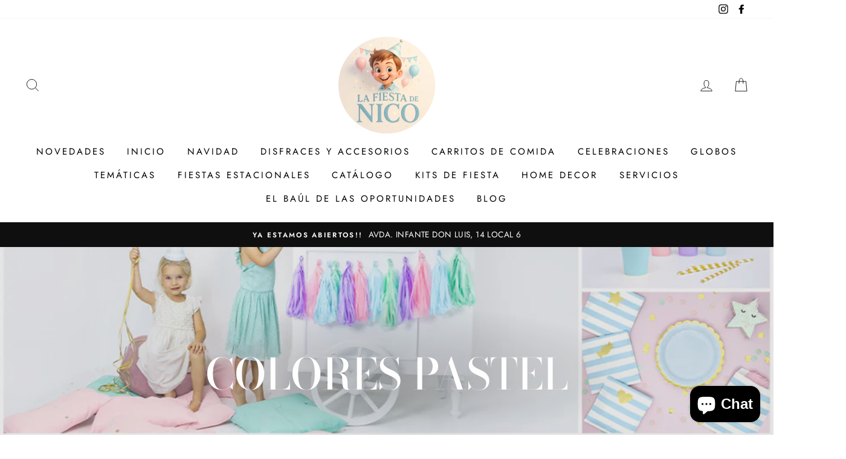

--- FILE ---
content_type: text/html; charset=utf-8
request_url: https://lafiestadenico.com/collections/colores-pastel
body_size: 66364
content:
<!doctype html>
<html class="no-js" lang="es">
<head>
  <meta charset="utf-8">
  <meta http-equiv="X-UA-Compatible" content="IE=edge,chrome=1">
  <meta name="viewport" content="width=device-width,initial-scale=1">
  <meta name="theme-color" content="#111111">
  <link rel="canonical" href="https://lafiestadenico.com/collections/colores-pastel">
  <meta name="google-site-verification" content="2QnJoOWozO40tMaUJNPwGEHbbH3QUCavK9h0E3ZInm0" />
  <title>Fiesta en Colores Pastel infantil | Articulos y regalos
&ndash; LA FIESTA DE NICO
</title><meta name="description" content="Crea una celebración elegante y delicada con nuestra colección de decoraciones en colores pastel. Los colores mas dulces para tu fiesta. Crea ambientes de ensueño con los colores pastel."><meta property="og:site_name" content="LA FIESTA DE NICO">
  <meta property="og:url" content="https://lafiestadenico.com/collections/colores-pastel">
  <meta property="og:title" content="Fiesta en Colores Pastel infantil | Articulos y regalos">
  <meta property="og:type" content="website">
  <meta property="og:description" content="Crea una celebración elegante y delicada con nuestra colección de decoraciones en colores pastel. Los colores mas dulces para tu fiesta. Crea ambientes de ensueño con los colores pastel."><meta property="og:image" content="http://lafiestadenico.com/cdn/shop/collections/Baner_beautiful_basics_1200x630.jpg?v=1611779809">
  <meta property="og:image:secure_url" content="https://lafiestadenico.com/cdn/shop/collections/Baner_beautiful_basics_1200x630.jpg?v=1611779809">
  <meta name="twitter:site" content="@">
  <meta name="twitter:card" content="summary_large_image">
  <meta name="twitter:title" content="Fiesta en Colores Pastel infantil | Articulos y regalos">
  <meta name="twitter:description" content="Crea una celebración elegante y delicada con nuestra colección de decoraciones en colores pastel. Los colores mas dulces para tu fiesta. Crea ambientes de ensueño con los colores pastel.">


  <style data-shopify>
  @font-face {
  font-family: "Bodoni Moda";
  font-weight: 500;
  font-style: normal;
  src: url("//lafiestadenico.com/cdn/fonts/bodoni_moda/bodonimoda_n5.36d0da1db617c453fb46e8089790ab6dc72c2356.woff2") format("woff2"),
       url("//lafiestadenico.com/cdn/fonts/bodoni_moda/bodonimoda_n5.40f612bab009769f87511096f185d9228ad3baa3.woff") format("woff");
}

  @font-face {
  font-family: Jost;
  font-weight: 400;
  font-style: normal;
  src: url("//lafiestadenico.com/cdn/fonts/jost/jost_n4.d47a1b6347ce4a4c9f437608011273009d91f2b7.woff2") format("woff2"),
       url("//lafiestadenico.com/cdn/fonts/jost/jost_n4.791c46290e672b3f85c3d1c651ef2efa3819eadd.woff") format("woff");
}


  @font-face {
  font-family: Jost;
  font-weight: 600;
  font-style: normal;
  src: url("//lafiestadenico.com/cdn/fonts/jost/jost_n6.ec1178db7a7515114a2d84e3dd680832b7af8b99.woff2") format("woff2"),
       url("//lafiestadenico.com/cdn/fonts/jost/jost_n6.b1178bb6bdd3979fef38e103a3816f6980aeaff9.woff") format("woff");
}

  @font-face {
  font-family: Jost;
  font-weight: 400;
  font-style: italic;
  src: url("//lafiestadenico.com/cdn/fonts/jost/jost_i4.b690098389649750ada222b9763d55796c5283a5.woff2") format("woff2"),
       url("//lafiestadenico.com/cdn/fonts/jost/jost_i4.fd766415a47e50b9e391ae7ec04e2ae25e7e28b0.woff") format("woff");
}

  @font-face {
  font-family: Jost;
  font-weight: 600;
  font-style: italic;
  src: url("//lafiestadenico.com/cdn/fonts/jost/jost_i6.9af7e5f39e3a108c08f24047a4276332d9d7b85e.woff2") format("woff2"),
       url("//lafiestadenico.com/cdn/fonts/jost/jost_i6.2bf310262638f998ed206777ce0b9a3b98b6fe92.woff") format("woff");
}

</style>

  <link href="//lafiestadenico.com/cdn/shop/t/6/assets/theme.scss.css?v=182996353914687995161759260676" rel="stylesheet" type="text/css" media="all" />

  <style data-shopify>
    .collection-item__title {
      font-size: 14.4px;
    }

    @media screen and (min-width: 769px) {
      .collection-item__title {
        font-size: 18px;
      }
    }
  </style>

  <script>
    document.documentElement.className = document.documentElement.className.replace('no-js', 'js');

    window.theme = window.theme || {};
    theme.routes = {
      cart: "/cart",
      cartAdd: "/cart/add",
      cartChange: "/cart/change"
    };
    theme.strings = {
      addToCart: "Agregar al carrito",
      soldOut: "Agotado",
      unavailable: "No disponible",
      stockLabel: "[count] en stock",
      willNotShipUntil: "Será enviado después [date]",
      willBeInStockAfter: "Estará disponible después [date]",
      waitingForStock: "Inventario en el camino",
      savePrice: "Guardar [saved_amount]",
      cartEmpty: "Su carrito actualmente está vacío.",
      cartTermsConfirmation: "Debe aceptar los términos y condiciones de venta para pagar"
    };
    theme.settings = {
      dynamicVariantsEnable: true,
      dynamicVariantType: "button",
      cartType: "drawer",
      moneyFormat: "€{{amount_with_comma_separator}}",
      saveType: "dollar",
      recentlyViewedEnabled: false,
      predictiveSearch: true,
      predictiveSearchType: "product,article,page",
      inventoryThreshold: 10,
      quickView: true,
      themeName: 'Impulse',
      themeVersion: "3.1.0"
    };
  </script>

  <script>window.performance && window.performance.mark && window.performance.mark('shopify.content_for_header.start');</script><meta name="google-site-verification" content="V7e3vuLchGRdOAb0s8cHXSl7ns5A2ZYXVWqVoi0sBh8">
<meta id="shopify-digital-wallet" name="shopify-digital-wallet" content="/39849558180/digital_wallets/dialog">
<meta name="shopify-checkout-api-token" content="c178e51d0b7761602fbb65a051c590f7">
<link rel="alternate" type="application/atom+xml" title="Feed" href="/collections/colores-pastel.atom" />
<link rel="next" href="/collections/colores-pastel?page=2">
<link rel="alternate" type="application/json+oembed" href="https://lafiestadenico.com/collections/colores-pastel.oembed">
<script async="async" src="/checkouts/internal/preloads.js?locale=es-ES"></script>
<script id="apple-pay-shop-capabilities" type="application/json">{"shopId":39849558180,"countryCode":"ES","currencyCode":"EUR","merchantCapabilities":["supports3DS"],"merchantId":"gid:\/\/shopify\/Shop\/39849558180","merchantName":"LA FIESTA DE NICO","requiredBillingContactFields":["postalAddress","email","phone"],"requiredShippingContactFields":["postalAddress","email","phone"],"shippingType":"shipping","supportedNetworks":["visa","maestro","masterCard","amex"],"total":{"type":"pending","label":"LA FIESTA DE NICO","amount":"1.00"},"shopifyPaymentsEnabled":true,"supportsSubscriptions":true}</script>
<script id="shopify-features" type="application/json">{"accessToken":"c178e51d0b7761602fbb65a051c590f7","betas":["rich-media-storefront-analytics"],"domain":"lafiestadenico.com","predictiveSearch":true,"shopId":39849558180,"locale":"es"}</script>
<script>var Shopify = Shopify || {};
Shopify.shop = "la-fiesta-de-nico.myshopify.com";
Shopify.locale = "es";
Shopify.currency = {"active":"EUR","rate":"1.0"};
Shopify.country = "ES";
Shopify.theme = {"name":"Impulse","id":101998624932,"schema_name":"Impulse","schema_version":"3.1.0","theme_store_id":857,"role":"main"};
Shopify.theme.handle = "null";
Shopify.theme.style = {"id":null,"handle":null};
Shopify.cdnHost = "lafiestadenico.com/cdn";
Shopify.routes = Shopify.routes || {};
Shopify.routes.root = "/";</script>
<script type="module">!function(o){(o.Shopify=o.Shopify||{}).modules=!0}(window);</script>
<script>!function(o){function n(){var o=[];function n(){o.push(Array.prototype.slice.apply(arguments))}return n.q=o,n}var t=o.Shopify=o.Shopify||{};t.loadFeatures=n(),t.autoloadFeatures=n()}(window);</script>
<script id="shop-js-analytics" type="application/json">{"pageType":"collection"}</script>
<script defer="defer" async type="module" src="//lafiestadenico.com/cdn/shopifycloud/shop-js/modules/v2/client.init-shop-cart-sync_-aut3ZVe.es.esm.js"></script>
<script defer="defer" async type="module" src="//lafiestadenico.com/cdn/shopifycloud/shop-js/modules/v2/chunk.common_jR-HGkUL.esm.js"></script>
<script type="module">
  await import("//lafiestadenico.com/cdn/shopifycloud/shop-js/modules/v2/client.init-shop-cart-sync_-aut3ZVe.es.esm.js");
await import("//lafiestadenico.com/cdn/shopifycloud/shop-js/modules/v2/chunk.common_jR-HGkUL.esm.js");

  window.Shopify.SignInWithShop?.initShopCartSync?.({"fedCMEnabled":true,"windoidEnabled":true});

</script>
<script>(function() {
  var isLoaded = false;
  function asyncLoad() {
    if (isLoaded) return;
    isLoaded = true;
    var urls = ["\/\/www.powr.io\/powr.js?powr-token=la-fiesta-de-nico.myshopify.com\u0026external-type=shopify\u0026shop=la-fiesta-de-nico.myshopify.com"];
    for (var i = 0; i < urls.length; i++) {
      var s = document.createElement('script');
      s.type = 'text/javascript';
      s.async = true;
      s.src = urls[i];
      var x = document.getElementsByTagName('script')[0];
      x.parentNode.insertBefore(s, x);
    }
  };
  if(window.attachEvent) {
    window.attachEvent('onload', asyncLoad);
  } else {
    window.addEventListener('load', asyncLoad, false);
  }
})();</script>
<script id="__st">var __st={"a":39849558180,"offset":3600,"reqid":"c70db60c-a0a4-4a07-a370-b38a2aa7e393-1769024672","pageurl":"lafiestadenico.com\/collections\/colores-pastel","u":"9cf44ca7c6a1","p":"collection","rtyp":"collection","rid":199173046436};</script>
<script>window.ShopifyPaypalV4VisibilityTracking = true;</script>
<script id="captcha-bootstrap">!function(){'use strict';const t='contact',e='account',n='new_comment',o=[[t,t],['blogs',n],['comments',n],[t,'customer']],c=[[e,'customer_login'],[e,'guest_login'],[e,'recover_customer_password'],[e,'create_customer']],r=t=>t.map((([t,e])=>`form[action*='/${t}']:not([data-nocaptcha='true']) input[name='form_type'][value='${e}']`)).join(','),a=t=>()=>t?[...document.querySelectorAll(t)].map((t=>t.form)):[];function s(){const t=[...o],e=r(t);return a(e)}const i='password',u='form_key',d=['recaptcha-v3-token','g-recaptcha-response','h-captcha-response',i],f=()=>{try{return window.sessionStorage}catch{return}},m='__shopify_v',_=t=>t.elements[u];function p(t,e,n=!1){try{const o=window.sessionStorage,c=JSON.parse(o.getItem(e)),{data:r}=function(t){const{data:e,action:n}=t;return t[m]||n?{data:e,action:n}:{data:t,action:n}}(c);for(const[e,n]of Object.entries(r))t.elements[e]&&(t.elements[e].value=n);n&&o.removeItem(e)}catch(o){console.error('form repopulation failed',{error:o})}}const l='form_type',E='cptcha';function T(t){t.dataset[E]=!0}const w=window,h=w.document,L='Shopify',v='ce_forms',y='captcha';let A=!1;((t,e)=>{const n=(g='f06e6c50-85a8-45c8-87d0-21a2b65856fe',I='https://cdn.shopify.com/shopifycloud/storefront-forms-hcaptcha/ce_storefront_forms_captcha_hcaptcha.v1.5.2.iife.js',D={infoText:'Protegido por hCaptcha',privacyText:'Privacidad',termsText:'Términos'},(t,e,n)=>{const o=w[L][v],c=o.bindForm;if(c)return c(t,g,e,D).then(n);var r;o.q.push([[t,g,e,D],n]),r=I,A||(h.body.append(Object.assign(h.createElement('script'),{id:'captcha-provider',async:!0,src:r})),A=!0)});var g,I,D;w[L]=w[L]||{},w[L][v]=w[L][v]||{},w[L][v].q=[],w[L][y]=w[L][y]||{},w[L][y].protect=function(t,e){n(t,void 0,e),T(t)},Object.freeze(w[L][y]),function(t,e,n,w,h,L){const[v,y,A,g]=function(t,e,n){const i=e?o:[],u=t?c:[],d=[...i,...u],f=r(d),m=r(i),_=r(d.filter((([t,e])=>n.includes(e))));return[a(f),a(m),a(_),s()]}(w,h,L),I=t=>{const e=t.target;return e instanceof HTMLFormElement?e:e&&e.form},D=t=>v().includes(t);t.addEventListener('submit',(t=>{const e=I(t);if(!e)return;const n=D(e)&&!e.dataset.hcaptchaBound&&!e.dataset.recaptchaBound,o=_(e),c=g().includes(e)&&(!o||!o.value);(n||c)&&t.preventDefault(),c&&!n&&(function(t){try{if(!f())return;!function(t){const e=f();if(!e)return;const n=_(t);if(!n)return;const o=n.value;o&&e.removeItem(o)}(t);const e=Array.from(Array(32),(()=>Math.random().toString(36)[2])).join('');!function(t,e){_(t)||t.append(Object.assign(document.createElement('input'),{type:'hidden',name:u})),t.elements[u].value=e}(t,e),function(t,e){const n=f();if(!n)return;const o=[...t.querySelectorAll(`input[type='${i}']`)].map((({name:t})=>t)),c=[...d,...o],r={};for(const[a,s]of new FormData(t).entries())c.includes(a)||(r[a]=s);n.setItem(e,JSON.stringify({[m]:1,action:t.action,data:r}))}(t,e)}catch(e){console.error('failed to persist form',e)}}(e),e.submit())}));const S=(t,e)=>{t&&!t.dataset[E]&&(n(t,e.some((e=>e===t))),T(t))};for(const o of['focusin','change'])t.addEventListener(o,(t=>{const e=I(t);D(e)&&S(e,y())}));const B=e.get('form_key'),M=e.get(l),P=B&&M;t.addEventListener('DOMContentLoaded',(()=>{const t=y();if(P)for(const e of t)e.elements[l].value===M&&p(e,B);[...new Set([...A(),...v().filter((t=>'true'===t.dataset.shopifyCaptcha))])].forEach((e=>S(e,t)))}))}(h,new URLSearchParams(w.location.search),n,t,e,['guest_login'])})(!0,!0)}();</script>
<script integrity="sha256-4kQ18oKyAcykRKYeNunJcIwy7WH5gtpwJnB7kiuLZ1E=" data-source-attribution="shopify.loadfeatures" defer="defer" src="//lafiestadenico.com/cdn/shopifycloud/storefront/assets/storefront/load_feature-a0a9edcb.js" crossorigin="anonymous"></script>
<script data-source-attribution="shopify.dynamic_checkout.dynamic.init">var Shopify=Shopify||{};Shopify.PaymentButton=Shopify.PaymentButton||{isStorefrontPortableWallets:!0,init:function(){window.Shopify.PaymentButton.init=function(){};var t=document.createElement("script");t.src="https://lafiestadenico.com/cdn/shopifycloud/portable-wallets/latest/portable-wallets.es.js",t.type="module",document.head.appendChild(t)}};
</script>
<script data-source-attribution="shopify.dynamic_checkout.buyer_consent">
  function portableWalletsHideBuyerConsent(e){var t=document.getElementById("shopify-buyer-consent"),n=document.getElementById("shopify-subscription-policy-button");t&&n&&(t.classList.add("hidden"),t.setAttribute("aria-hidden","true"),n.removeEventListener("click",e))}function portableWalletsShowBuyerConsent(e){var t=document.getElementById("shopify-buyer-consent"),n=document.getElementById("shopify-subscription-policy-button");t&&n&&(t.classList.remove("hidden"),t.removeAttribute("aria-hidden"),n.addEventListener("click",e))}window.Shopify?.PaymentButton&&(window.Shopify.PaymentButton.hideBuyerConsent=portableWalletsHideBuyerConsent,window.Shopify.PaymentButton.showBuyerConsent=portableWalletsShowBuyerConsent);
</script>
<script data-source-attribution="shopify.dynamic_checkout.cart.bootstrap">document.addEventListener("DOMContentLoaded",(function(){function t(){return document.querySelector("shopify-accelerated-checkout-cart, shopify-accelerated-checkout")}if(t())Shopify.PaymentButton.init();else{new MutationObserver((function(e,n){t()&&(Shopify.PaymentButton.init(),n.disconnect())})).observe(document.body,{childList:!0,subtree:!0})}}));
</script>
<link id="shopify-accelerated-checkout-styles" rel="stylesheet" media="screen" href="https://lafiestadenico.com/cdn/shopifycloud/portable-wallets/latest/accelerated-checkout-backwards-compat.css" crossorigin="anonymous">
<style id="shopify-accelerated-checkout-cart">
        #shopify-buyer-consent {
  margin-top: 1em;
  display: inline-block;
  width: 100%;
}

#shopify-buyer-consent.hidden {
  display: none;
}

#shopify-subscription-policy-button {
  background: none;
  border: none;
  padding: 0;
  text-decoration: underline;
  font-size: inherit;
  cursor: pointer;
}

#shopify-subscription-policy-button::before {
  box-shadow: none;
}

      </style>

<script>window.performance && window.performance.mark && window.performance.mark('shopify.content_for_header.end');</script>

  <script src="//lafiestadenico.com/cdn/shop/t/6/assets/vendor-scripts-v6.js" defer="defer"></script>

  

  <script src="//lafiestadenico.com/cdn/shop/t/6/assets/theme.js?v=134370449880136741431592172800" defer="defer"></script>
  <meta name="robots" content="index follow">
  
<style>.detailcustom > summary {cursor: pointer;} .rte * { display: inline !important; font-size:.9em;} .rte {text-align:center} .detailcustom summary::marker { display: none; } .detailcustom summary { list-style: none; } .detailcustom summary span { display: none; }</style>
<script src="https://cdn.shopify.com/extensions/e8878072-2f6b-4e89-8082-94b04320908d/inbox-1254/assets/inbox-chat-loader.js" type="text/javascript" defer="defer"></script>
<link href="https://monorail-edge.shopifysvc.com" rel="dns-prefetch">
<script>(function(){if ("sendBeacon" in navigator && "performance" in window) {try {var session_token_from_headers = performance.getEntriesByType('navigation')[0].serverTiming.find(x => x.name == '_s').description;} catch {var session_token_from_headers = undefined;}var session_cookie_matches = document.cookie.match(/_shopify_s=([^;]*)/);var session_token_from_cookie = session_cookie_matches && session_cookie_matches.length === 2 ? session_cookie_matches[1] : "";var session_token = session_token_from_headers || session_token_from_cookie || "";function handle_abandonment_event(e) {var entries = performance.getEntries().filter(function(entry) {return /monorail-edge.shopifysvc.com/.test(entry.name);});if (!window.abandonment_tracked && entries.length === 0) {window.abandonment_tracked = true;var currentMs = Date.now();var navigation_start = performance.timing.navigationStart;var payload = {shop_id: 39849558180,url: window.location.href,navigation_start,duration: currentMs - navigation_start,session_token,page_type: "collection"};window.navigator.sendBeacon("https://monorail-edge.shopifysvc.com/v1/produce", JSON.stringify({schema_id: "online_store_buyer_site_abandonment/1.1",payload: payload,metadata: {event_created_at_ms: currentMs,event_sent_at_ms: currentMs}}));}}window.addEventListener('pagehide', handle_abandonment_event);}}());</script>
<script id="web-pixels-manager-setup">(function e(e,d,r,n,o){if(void 0===o&&(o={}),!Boolean(null===(a=null===(i=window.Shopify)||void 0===i?void 0:i.analytics)||void 0===a?void 0:a.replayQueue)){var i,a;window.Shopify=window.Shopify||{};var t=window.Shopify;t.analytics=t.analytics||{};var s=t.analytics;s.replayQueue=[],s.publish=function(e,d,r){return s.replayQueue.push([e,d,r]),!0};try{self.performance.mark("wpm:start")}catch(e){}var l=function(){var e={modern:/Edge?\/(1{2}[4-9]|1[2-9]\d|[2-9]\d{2}|\d{4,})\.\d+(\.\d+|)|Firefox\/(1{2}[4-9]|1[2-9]\d|[2-9]\d{2}|\d{4,})\.\d+(\.\d+|)|Chrom(ium|e)\/(9{2}|\d{3,})\.\d+(\.\d+|)|(Maci|X1{2}).+ Version\/(15\.\d+|(1[6-9]|[2-9]\d|\d{3,})\.\d+)([,.]\d+|)( \(\w+\)|)( Mobile\/\w+|) Safari\/|Chrome.+OPR\/(9{2}|\d{3,})\.\d+\.\d+|(CPU[ +]OS|iPhone[ +]OS|CPU[ +]iPhone|CPU IPhone OS|CPU iPad OS)[ +]+(15[._]\d+|(1[6-9]|[2-9]\d|\d{3,})[._]\d+)([._]\d+|)|Android:?[ /-](13[3-9]|1[4-9]\d|[2-9]\d{2}|\d{4,})(\.\d+|)(\.\d+|)|Android.+Firefox\/(13[5-9]|1[4-9]\d|[2-9]\d{2}|\d{4,})\.\d+(\.\d+|)|Android.+Chrom(ium|e)\/(13[3-9]|1[4-9]\d|[2-9]\d{2}|\d{4,})\.\d+(\.\d+|)|SamsungBrowser\/([2-9]\d|\d{3,})\.\d+/,legacy:/Edge?\/(1[6-9]|[2-9]\d|\d{3,})\.\d+(\.\d+|)|Firefox\/(5[4-9]|[6-9]\d|\d{3,})\.\d+(\.\d+|)|Chrom(ium|e)\/(5[1-9]|[6-9]\d|\d{3,})\.\d+(\.\d+|)([\d.]+$|.*Safari\/(?![\d.]+ Edge\/[\d.]+$))|(Maci|X1{2}).+ Version\/(10\.\d+|(1[1-9]|[2-9]\d|\d{3,})\.\d+)([,.]\d+|)( \(\w+\)|)( Mobile\/\w+|) Safari\/|Chrome.+OPR\/(3[89]|[4-9]\d|\d{3,})\.\d+\.\d+|(CPU[ +]OS|iPhone[ +]OS|CPU[ +]iPhone|CPU IPhone OS|CPU iPad OS)[ +]+(10[._]\d+|(1[1-9]|[2-9]\d|\d{3,})[._]\d+)([._]\d+|)|Android:?[ /-](13[3-9]|1[4-9]\d|[2-9]\d{2}|\d{4,})(\.\d+|)(\.\d+|)|Mobile Safari.+OPR\/([89]\d|\d{3,})\.\d+\.\d+|Android.+Firefox\/(13[5-9]|1[4-9]\d|[2-9]\d{2}|\d{4,})\.\d+(\.\d+|)|Android.+Chrom(ium|e)\/(13[3-9]|1[4-9]\d|[2-9]\d{2}|\d{4,})\.\d+(\.\d+|)|Android.+(UC? ?Browser|UCWEB|U3)[ /]?(15\.([5-9]|\d{2,})|(1[6-9]|[2-9]\d|\d{3,})\.\d+)\.\d+|SamsungBrowser\/(5\.\d+|([6-9]|\d{2,})\.\d+)|Android.+MQ{2}Browser\/(14(\.(9|\d{2,})|)|(1[5-9]|[2-9]\d|\d{3,})(\.\d+|))(\.\d+|)|K[Aa][Ii]OS\/(3\.\d+|([4-9]|\d{2,})\.\d+)(\.\d+|)/},d=e.modern,r=e.legacy,n=navigator.userAgent;return n.match(d)?"modern":n.match(r)?"legacy":"unknown"}(),u="modern"===l?"modern":"legacy",c=(null!=n?n:{modern:"",legacy:""})[u],f=function(e){return[e.baseUrl,"/wpm","/b",e.hashVersion,"modern"===e.buildTarget?"m":"l",".js"].join("")}({baseUrl:d,hashVersion:r,buildTarget:u}),m=function(e){var d=e.version,r=e.bundleTarget,n=e.surface,o=e.pageUrl,i=e.monorailEndpoint;return{emit:function(e){var a=e.status,t=e.errorMsg,s=(new Date).getTime(),l=JSON.stringify({metadata:{event_sent_at_ms:s},events:[{schema_id:"web_pixels_manager_load/3.1",payload:{version:d,bundle_target:r,page_url:o,status:a,surface:n,error_msg:t},metadata:{event_created_at_ms:s}}]});if(!i)return console&&console.warn&&console.warn("[Web Pixels Manager] No Monorail endpoint provided, skipping logging."),!1;try{return self.navigator.sendBeacon.bind(self.navigator)(i,l)}catch(e){}var u=new XMLHttpRequest;try{return u.open("POST",i,!0),u.setRequestHeader("Content-Type","text/plain"),u.send(l),!0}catch(e){return console&&console.warn&&console.warn("[Web Pixels Manager] Got an unhandled error while logging to Monorail."),!1}}}}({version:r,bundleTarget:l,surface:e.surface,pageUrl:self.location.href,monorailEndpoint:e.monorailEndpoint});try{o.browserTarget=l,function(e){var d=e.src,r=e.async,n=void 0===r||r,o=e.onload,i=e.onerror,a=e.sri,t=e.scriptDataAttributes,s=void 0===t?{}:t,l=document.createElement("script"),u=document.querySelector("head"),c=document.querySelector("body");if(l.async=n,l.src=d,a&&(l.integrity=a,l.crossOrigin="anonymous"),s)for(var f in s)if(Object.prototype.hasOwnProperty.call(s,f))try{l.dataset[f]=s[f]}catch(e){}if(o&&l.addEventListener("load",o),i&&l.addEventListener("error",i),u)u.appendChild(l);else{if(!c)throw new Error("Did not find a head or body element to append the script");c.appendChild(l)}}({src:f,async:!0,onload:function(){if(!function(){var e,d;return Boolean(null===(d=null===(e=window.Shopify)||void 0===e?void 0:e.analytics)||void 0===d?void 0:d.initialized)}()){var d=window.webPixelsManager.init(e)||void 0;if(d){var r=window.Shopify.analytics;r.replayQueue.forEach((function(e){var r=e[0],n=e[1],o=e[2];d.publishCustomEvent(r,n,o)})),r.replayQueue=[],r.publish=d.publishCustomEvent,r.visitor=d.visitor,r.initialized=!0}}},onerror:function(){return m.emit({status:"failed",errorMsg:"".concat(f," has failed to load")})},sri:function(e){var d=/^sha384-[A-Za-z0-9+/=]+$/;return"string"==typeof e&&d.test(e)}(c)?c:"",scriptDataAttributes:o}),m.emit({status:"loading"})}catch(e){m.emit({status:"failed",errorMsg:(null==e?void 0:e.message)||"Unknown error"})}}})({shopId: 39849558180,storefrontBaseUrl: "https://lafiestadenico.com",extensionsBaseUrl: "https://extensions.shopifycdn.com/cdn/shopifycloud/web-pixels-manager",monorailEndpoint: "https://monorail-edge.shopifysvc.com/unstable/produce_batch",surface: "storefront-renderer",enabledBetaFlags: ["2dca8a86"],webPixelsConfigList: [{"id":"2204533072","configuration":"{\"tagID\":\"2612622931633\"}","eventPayloadVersion":"v1","runtimeContext":"STRICT","scriptVersion":"18031546ee651571ed29edbe71a3550b","type":"APP","apiClientId":3009811,"privacyPurposes":["ANALYTICS","MARKETING","SALE_OF_DATA"],"dataSharingAdjustments":{"protectedCustomerApprovalScopes":["read_customer_address","read_customer_email","read_customer_name","read_customer_personal_data","read_customer_phone"]}},{"id":"661848400","configuration":"{\"config\":\"{\\\"pixel_id\\\":\\\"G-JP9J7NV3T1\\\",\\\"target_country\\\":\\\"ES\\\",\\\"gtag_events\\\":[{\\\"type\\\":\\\"search\\\",\\\"action_label\\\":[\\\"G-JP9J7NV3T1\\\",\\\"AW-438239112\\\/mFDOCPGtwsoZEIj_-9AB\\\"]},{\\\"type\\\":\\\"begin_checkout\\\",\\\"action_label\\\":[\\\"G-JP9J7NV3T1\\\",\\\"AW-438239112\\\/SuwDCPetwsoZEIj_-9AB\\\"]},{\\\"type\\\":\\\"view_item\\\",\\\"action_label\\\":[\\\"G-JP9J7NV3T1\\\",\\\"AW-438239112\\\/vIUdCO6twsoZEIj_-9AB\\\",\\\"MC-TM5Y3064DF\\\"]},{\\\"type\\\":\\\"purchase\\\",\\\"action_label\\\":[\\\"G-JP9J7NV3T1\\\",\\\"AW-438239112\\\/arZBCOitwsoZEIj_-9AB\\\",\\\"MC-TM5Y3064DF\\\"]},{\\\"type\\\":\\\"page_view\\\",\\\"action_label\\\":[\\\"G-JP9J7NV3T1\\\",\\\"AW-438239112\\\/WzZICOutwsoZEIj_-9AB\\\",\\\"MC-TM5Y3064DF\\\"]},{\\\"type\\\":\\\"add_payment_info\\\",\\\"action_label\\\":[\\\"G-JP9J7NV3T1\\\",\\\"AW-438239112\\\/R7nUCPqtwsoZEIj_-9AB\\\"]},{\\\"type\\\":\\\"add_to_cart\\\",\\\"action_label\\\":[\\\"G-JP9J7NV3T1\\\",\\\"AW-438239112\\\/0e1CCPStwsoZEIj_-9AB\\\"]}],\\\"enable_monitoring_mode\\\":false}\"}","eventPayloadVersion":"v1","runtimeContext":"OPEN","scriptVersion":"b2a88bafab3e21179ed38636efcd8a93","type":"APP","apiClientId":1780363,"privacyPurposes":[],"dataSharingAdjustments":{"protectedCustomerApprovalScopes":["read_customer_address","read_customer_email","read_customer_name","read_customer_personal_data","read_customer_phone"]}},{"id":"309002576","configuration":"{\"pixel_id\":\"739861190194596\",\"pixel_type\":\"facebook_pixel\",\"metaapp_system_user_token\":\"-\"}","eventPayloadVersion":"v1","runtimeContext":"OPEN","scriptVersion":"ca16bc87fe92b6042fbaa3acc2fbdaa6","type":"APP","apiClientId":2329312,"privacyPurposes":["ANALYTICS","MARKETING","SALE_OF_DATA"],"dataSharingAdjustments":{"protectedCustomerApprovalScopes":["read_customer_address","read_customer_email","read_customer_name","read_customer_personal_data","read_customer_phone"]}},{"id":"shopify-app-pixel","configuration":"{}","eventPayloadVersion":"v1","runtimeContext":"STRICT","scriptVersion":"0450","apiClientId":"shopify-pixel","type":"APP","privacyPurposes":["ANALYTICS","MARKETING"]},{"id":"shopify-custom-pixel","eventPayloadVersion":"v1","runtimeContext":"LAX","scriptVersion":"0450","apiClientId":"shopify-pixel","type":"CUSTOM","privacyPurposes":["ANALYTICS","MARKETING"]}],isMerchantRequest: false,initData: {"shop":{"name":"LA FIESTA DE NICO","paymentSettings":{"currencyCode":"EUR"},"myshopifyDomain":"la-fiesta-de-nico.myshopify.com","countryCode":"ES","storefrontUrl":"https:\/\/lafiestadenico.com"},"customer":null,"cart":null,"checkout":null,"productVariants":[],"purchasingCompany":null},},"https://lafiestadenico.com/cdn","fcfee988w5aeb613cpc8e4bc33m6693e112",{"modern":"","legacy":""},{"shopId":"39849558180","storefrontBaseUrl":"https:\/\/lafiestadenico.com","extensionBaseUrl":"https:\/\/extensions.shopifycdn.com\/cdn\/shopifycloud\/web-pixels-manager","surface":"storefront-renderer","enabledBetaFlags":"[\"2dca8a86\"]","isMerchantRequest":"false","hashVersion":"fcfee988w5aeb613cpc8e4bc33m6693e112","publish":"custom","events":"[[\"page_viewed\",{}],[\"collection_viewed\",{\"collection\":{\"id\":\"199173046436\",\"title\":\"COLORES PASTEL\",\"productVariants\":[{\"price\":{\"amount\":2.25,\"currencyCode\":\"EUR\"},\"product\":{\"title\":\"VASOS MINT CON BODE DORADO \/ 6 UDS.\",\"vendor\":\"LA FIESTA DE OLIVIA\",\"id\":\"5268121813156\",\"untranslatedTitle\":\"VASOS MINT CON BODE DORADO \/ 6 UDS.\",\"url\":\"\/products\/vasos-mint-con-bode-dorado\",\"type\":\"VASOS DE CARTÓN\"},\"id\":\"34534314016932\",\"image\":{\"src\":\"\/\/lafiestadenico.com\/cdn\/shop\/products\/KPP16-103_01_S.jpg?v=1617140370\"},\"sku\":\"KPP16-103-EU1\",\"title\":\"Default Title\",\"untranslatedTitle\":\"Default Title\"},{\"price\":{\"amount\":2.25,\"currencyCode\":\"EUR\"},\"product\":{\"title\":\"VASO AZUL CELESTE CON BORDE DORADO \/ 6 UDS.\",\"vendor\":\"LA FIESTA DE OLIVIA\",\"id\":\"5272287608996\",\"untranslatedTitle\":\"VASO AZUL CELESTE CON BORDE DORADO \/ 6 UDS.\",\"url\":\"\/products\/vaso-azul-celeste-con-borde-dorado\",\"type\":\"VASOS DE CARTÓN\"},\"id\":\"34545137287332\",\"image\":{\"src\":\"\/\/lafiestadenico.com\/cdn\/shop\/products\/KPP16-001J_01_S.jpg?v=1617140755\"},\"sku\":\"\",\"title\":\"Default Title\",\"untranslatedTitle\":\"Default Title\"},{\"price\":{\"amount\":2.25,\"currencyCode\":\"EUR\"},\"product\":{\"title\":\"VASO ROSA CON BODE DORADO \/ 6 UDS.\",\"vendor\":\"LA FIESTA DE OLIVIA\",\"id\":\"5268203471012\",\"untranslatedTitle\":\"VASO ROSA CON BODE DORADO \/ 6 UDS.\",\"url\":\"\/products\/vasos-rosas-con-bode-dorado\",\"type\":\"VASOS DE CARTÓN\"},\"id\":\"34534429458596\",\"image\":{\"src\":\"\/\/lafiestadenico.com\/cdn\/shop\/products\/VASOROSAPASTELDORADO.jpg?v=1591048660\"},\"sku\":\"KPP16-081J-EU1\",\"title\":\"Default Title\",\"untranslatedTitle\":\"Default Title\"},{\"price\":{\"amount\":2.25,\"currencyCode\":\"EUR\"},\"product\":{\"title\":\"VASOS LILA CON BORDE DORADO\",\"vendor\":\"LA FIESTA DE OLIVIA\",\"id\":\"5272299372708\",\"untranslatedTitle\":\"VASOS LILA CON BORDE DORADO\",\"url\":\"\/products\/vasos-lila-con-borde-dorado\",\"type\":\"VASOS DE CARTÓN\"},\"id\":\"34545155178660\",\"image\":{\"src\":\"\/\/lafiestadenico.com\/cdn\/shop\/products\/VASOLILADORADO.jpg?v=1591132293\"},\"sku\":\"\",\"title\":\"Default Title\",\"untranslatedTitle\":\"Default Title\"},{\"price\":{\"amount\":2.25,\"currencyCode\":\"EUR\"},\"product\":{\"title\":\"VASOS AMARILLOS CON EL BORDE DORADO\",\"vendor\":\"LA FIESTA DE OLIVIA\",\"id\":\"5272293671076\",\"untranslatedTitle\":\"VASOS AMARILLOS CON EL BORDE DORADO\",\"url\":\"\/products\/vasos-amarillos-con-el-borde-dorado\",\"type\":\"VASOS DE CARTÓN\"},\"id\":\"34545145675940\",\"image\":{\"src\":\"\/\/lafiestadenico.com\/cdn\/shop\/products\/VASOAMARILLOPASTELDORADO.jpg?v=1591132159\"},\"sku\":\"\",\"title\":\"Default Title\",\"untranslatedTitle\":\"Default Title\"},{\"price\":{\"amount\":2.5,\"currencyCode\":\"EUR\"},\"product\":{\"title\":\"PLATO MINT CON BORDE DORADO \/ 6 UDS.\",\"vendor\":\"PARTYDECO\",\"id\":\"5268107329700\",\"untranslatedTitle\":\"PLATO MINT CON BORDE DORADO \/ 6 UDS.\",\"url\":\"\/products\/plato-mint-con-borde-dorado\",\"type\":\"PLATOS CARTÓN\"},\"id\":\"34534301040804\",\"image\":{\"src\":\"\/\/lafiestadenico.com\/cdn\/shop\/products\/TPP16-103_01_S_1.jpg?v=1617140572\"},\"sku\":\"\",\"title\":\"Default Title\",\"untranslatedTitle\":\"Default Title\"},{\"price\":{\"amount\":2.5,\"currencyCode\":\"EUR\"},\"product\":{\"title\":\"PLATO CELESTE BORDE DORADO \/ 6 UDS.\",\"vendor\":\"PARTYDECO\",\"id\":\"5272282300580\",\"untranslatedTitle\":\"PLATO CELESTE BORDE DORADO \/ 6 UDS.\",\"url\":\"\/products\/plato-celeste-borde-dorado\",\"type\":\"PLATOS CARTÓN\"},\"id\":\"34545127489700\",\"image\":{\"src\":\"\/\/lafiestadenico.com\/cdn\/shop\/products\/PLATOAZULPASTELDORADO.jpg?v=1591131872\"},\"sku\":\"\",\"title\":\"Default Title\",\"untranslatedTitle\":\"Default Title\"},{\"price\":{\"amount\":2.5,\"currencyCode\":\"EUR\"},\"product\":{\"title\":\"PLATOS ROSAS CON BORDE DORADO \/ 6 PCS.\",\"vendor\":\"PARTYDECO\",\"id\":\"5268158906532\",\"untranslatedTitle\":\"PLATOS ROSAS CON BORDE DORADO \/ 6 PCS.\",\"url\":\"\/products\/plato-rosa-con-bode-dorado\",\"type\":\"PLATOS CARTÓN\"},\"id\":\"34534355697828\",\"image\":{\"src\":\"\/\/lafiestadenico.com\/cdn\/shop\/products\/VASOSROSADORADO.jpg?v=1591047826\"},\"sku\":\"TPP16-081J\",\"title\":\"Default Title\",\"untranslatedTitle\":\"Default Title\"},{\"price\":{\"amount\":2.5,\"currencyCode\":\"EUR\"},\"product\":{\"title\":\"PLATO LILA CON BODE DORADO\",\"vendor\":\"LA FIESTA DE OLIVIA\",\"id\":\"5268220051620\",\"untranslatedTitle\":\"PLATO LILA CON BODE DORADO\",\"url\":\"\/products\/plato-lila-con-bode-dorado\",\"type\":\"PLATOS CARTÓN\"},\"id\":\"34534471729316\",\"image\":{\"src\":\"\/\/lafiestadenico.com\/cdn\/shop\/products\/platolila.jpg?v=1591049073\"},\"sku\":\"\",\"title\":\"Default Title\",\"untranslatedTitle\":\"Default Title\"},{\"price\":{\"amount\":2.5,\"currencyCode\":\"EUR\"},\"product\":{\"title\":\"PLATO AMARILLO CON BODE DORADO \/ 6 UDS.\",\"vendor\":\"LA FIESTA DE OLIVIA\",\"id\":\"5268228341924\",\"untranslatedTitle\":\"PLATO AMARILLO CON BODE DORADO \/ 6 UDS.\",\"url\":\"\/products\/plato-amarillo-con-bode-dorado\",\"type\":\"PLATOS CARTÓN\"},\"id\":\"34534497124516\",\"image\":{\"src\":\"\/\/lafiestadenico.com\/cdn\/shop\/products\/PLATOAMARILLODORADO.jpg?v=1591049275\"},\"sku\":\"\",\"title\":\"Default Title\",\"untranslatedTitle\":\"Default Title\"},{\"price\":{\"amount\":9.95,\"currencyCode\":\"EUR\"},\"product\":{\"title\":\"Plato Vichy colores pastel mixtos \/ 12 UDS.\",\"vendor\":\"MERI MERI\",\"id\":\"7230133207204\",\"untranslatedTitle\":\"Plato Vichy colores pastel mixtos \/ 12 UDS.\",\"url\":\"\/products\/plato-vichy-colores-pastel-mixtos-12-uds\",\"type\":\"PLATOS CARTÓN\"},\"id\":\"41850773668004\",\"image\":{\"src\":\"\/\/lafiestadenico.com\/cdn\/shop\/products\/platosvichy.jpg?v=1645640756\"},\"sku\":\"218566\",\"title\":\"Default Title\",\"untranslatedTitle\":\"Default Title\"},{\"price\":{\"amount\":9.5,\"currencyCode\":\"EUR\"},\"product\":{\"title\":\"Platos postre Margaritas Meri Meri \/ 12 UDS.\",\"vendor\":\"MERI MERI\",\"id\":\"7230121214116\",\"untranslatedTitle\":\"Platos postre Margaritas Meri Meri \/ 12 UDS.\",\"url\":\"\/products\/platos-postre-margaritas-meri-meri-12-uds\",\"type\":\"PLATOS CARTÓN\"},\"id\":\"42095829057700\",\"image\":{\"src\":\"\/\/lafiestadenico.com\/cdn\/shop\/products\/platosflores_2.jpg?v=1645639042\"},\"sku\":\"\",\"title\":\"Default Title\",\"untranslatedTitle\":\"Default Title\"},{\"price\":{\"amount\":7.5,\"currencyCode\":\"EUR\"},\"product\":{\"title\":\"Servilletas Cocktail Maragaritas colores pastel \/ 20 UDS.\",\"vendor\":\"MERI MERI\",\"id\":\"7230157324452\",\"untranslatedTitle\":\"Servilletas Cocktail Maragaritas colores pastel \/ 20 UDS.\",\"url\":\"\/products\/servilletas-cocktail-maragaritas-colores-pastel-20-uds\",\"type\":\"Servilletas de papel\"},\"id\":\"41850864140452\",\"image\":{\"src\":\"\/\/lafiestadenico.com\/cdn\/shop\/products\/servilletasflores_0302f1b9-4eac-49c4-965d-261a1f308275.jpg?v=1645644524\"},\"sku\":\"\",\"title\":\"Default Title\",\"untranslatedTitle\":\"Default Title\"},{\"price\":{\"amount\":2.5,\"currencyCode\":\"EUR\"},\"product\":{\"title\":\"VASO RAYAS ROSAS Y BLANCAS \/ 8 UDS.\",\"vendor\":\"PARTHYERA\",\"id\":\"5798314737828\",\"untranslatedTitle\":\"VASO RAYAS ROSAS Y BLANCAS \/ 8 UDS.\",\"url\":\"\/products\/vaso-rayas-rosas-y-blancas-8-uds\",\"type\":\"VASOS DE CARTÓN\"},\"id\":\"36682161553572\",\"image\":{\"src\":\"\/\/lafiestadenico.com\/cdn\/shop\/products\/vasorayasrosaetiqueta.png?v=1603208704\"},\"sku\":\"\",\"title\":\"Default Title\",\"untranslatedTitle\":\"Default Title\"},{\"price\":{\"amount\":2.5,\"currencyCode\":\"EUR\"},\"product\":{\"title\":\"VASO A RAYAS VERDE MENTA \/ 8 UDS.\",\"vendor\":\"LA FIESTA DE NICO\",\"id\":\"5798310969508\",\"untranslatedTitle\":\"VASO A RAYAS VERDE MENTA \/ 8 UDS.\",\"url\":\"\/products\/vaso-a-rayas-verde-menta-8-uds\",\"type\":\"VASOS DE CARTÓN\"},\"id\":\"36682145333412\",\"image\":{\"src\":\"\/\/lafiestadenico.com\/cdn\/shop\/products\/vasoverdemintetiqueta.jpg?v=1603208577\"},\"sku\":\"\",\"title\":\"Default Title\",\"untranslatedTitle\":\"Default Title\"},{\"price\":{\"amount\":2.75,\"currencyCode\":\"EUR\"},\"product\":{\"title\":\"PLATO RAYAS ROSAS PASTEL \/ 6 UDS.\",\"vendor\":\"PARTHYERA\",\"id\":\"5774328758436\",\"untranslatedTitle\":\"PLATO RAYAS ROSAS PASTEL \/ 6 UDS.\",\"url\":\"\/products\/plato-rayas-rosas-pastel-6-uds\",\"type\":\"PLATOS CARTÓN\"},\"id\":\"36567974772900\",\"image\":{\"src\":\"\/\/lafiestadenico.com\/cdn\/shop\/products\/platos-blancos-rayas-rosas-8-uds-23-cm-8423138543744-16001646.jpg?v=1602339505\"},\"sku\":\"\",\"title\":\"Default Title\",\"untranslatedTitle\":\"Default Title\"},{\"price\":{\"amount\":2.75,\"currencyCode\":\"EUR\"},\"product\":{\"title\":\"PLATO RAYAS AZUL CELESTE \/ 6 UDS.\",\"vendor\":\"PARTHYERA\",\"id\":\"5774335967396\",\"untranslatedTitle\":\"PLATO RAYAS AZUL CELESTE \/ 6 UDS.\",\"url\":\"\/products\/plato-rayas-azul-celeste-6-uds\",\"type\":\"PLATOS CARTÓN\"},\"id\":\"36568029233316\",\"image\":{\"src\":\"\/\/lafiestadenico.com\/cdn\/shop\/products\/platos-color-aguamarina-mint-23-cm-8.jpg?v=1602339746\"},\"sku\":\"\",\"title\":\"Default Title\",\"untranslatedTitle\":\"Default Title\"},{\"price\":{\"amount\":1.5,\"currencyCode\":\"EUR\"},\"product\":{\"title\":\"CAJAS ROSAS RAYAS BLANCAS\",\"vendor\":\"PARTYHERA\",\"id\":\"5276172550308\",\"untranslatedTitle\":\"CAJAS ROSAS RAYAS BLANCAS\",\"url\":\"\/products\/caja-rosa-rayas-blancas\",\"type\":\"CAJA DE CARTÓN\"},\"id\":\"34555248050340\",\"image\":{\"src\":\"\/\/lafiestadenico.com\/cdn\/shop\/products\/CAJACARTONRAYASROSAS.jpg?v=1591204924\"},\"sku\":\"\",\"title\":\"Default Title\",\"untranslatedTitle\":\"Default Title\"},{\"price\":{\"amount\":1.5,\"currencyCode\":\"EUR\"},\"product\":{\"title\":\"CAJAS DE CARTÓN RAYAS BLANCAS Y VERDE MENTA\",\"vendor\":\"PARTYHERA\",\"id\":\"5276222980260\",\"untranslatedTitle\":\"CAJAS DE CARTÓN RAYAS BLANCAS Y VERDE MENTA\",\"url\":\"\/products\/cajas-carton-rayas-blancas-y-verde-menta\",\"type\":\"CAJAS DE CARTÓN\"},\"id\":\"34555368800420\",\"image\":{\"src\":\"\/\/lafiestadenico.com\/cdn\/shop\/products\/distribucion-de-cajas-mint-aguamarina-de-16x16x105cm-12-partyhera-distribuidor-de-verbetena.png?v=1602332648\"},\"sku\":\"\",\"title\":\"Default Title\",\"untranslatedTitle\":\"Default Title\"},{\"price\":{\"amount\":1.75,\"currencyCode\":\"EUR\"},\"product\":{\"title\":\"VASOS VERDE MENTA CON DOTS EN ORO \/ 6 UDS.\",\"vendor\":\"LA FIESTA DE NICO\",\"id\":\"7189099774116\",\"untranslatedTitle\":\"VASOS VERDE MENTA CON DOTS EN ORO \/ 6 UDS.\",\"url\":\"\/products\/vasos-verde-menta-con-dots-en-oro-6-uds\",\"type\":\"VASOS DE CARTON\"},\"id\":\"41700286496932\",\"image\":{\"src\":\"\/\/lafiestadenico.com\/cdn\/shop\/products\/vasver.jpg?v=1642104586\"},\"sku\":\"\",\"title\":\"Default Title\",\"untranslatedTitle\":\"Default Title\"},{\"price\":{\"amount\":0.9,\"currencyCode\":\"EUR\"},\"product\":{\"title\":\"VASOS CARTÓN VERDE MENTA \/ 8 UDS.\",\"vendor\":\"PARTHYERA\",\"id\":\"5798730662052\",\"untranslatedTitle\":\"VASOS CARTÓN VERDE MENTA \/ 8 UDS.\",\"url\":\"\/products\/vasos-carton-verde-menta-8-uds\",\"type\":\"VASOS DE CARTÓN\"},\"id\":\"36683543773348\",\"image\":{\"src\":\"\/\/lafiestadenico.com\/cdn\/shop\/products\/vasosverdementea.jpg?v=1603219644\"},\"sku\":\"\",\"title\":\"Default Title\",\"untranslatedTitle\":\"Default Title\"},{\"price\":{\"amount\":0.9,\"currencyCode\":\"EUR\"},\"product\":{\"title\":\"VASO AZUL BEBÉ \/ 8 UDS.\",\"vendor\":\"parthyera\",\"id\":\"5798723682468\",\"untranslatedTitle\":\"VASO AZUL BEBÉ \/ 8 UDS.\",\"url\":\"\/products\/vaso-azul-bebe-8-uds\",\"type\":\"vasos de carton\"},\"id\":\"36683510415524\",\"image\":{\"src\":\"\/\/lafiestadenico.com\/cdn\/shop\/products\/vasoazulbebe.jpg?v=1603219380\"},\"sku\":\"\",\"title\":\"Default Title\",\"untranslatedTitle\":\"Default Title\"},{\"price\":{\"amount\":0.9,\"currencyCode\":\"EUR\"},\"product\":{\"title\":\"VASOS ROSA BEBÉ \/ 8 UDS.\",\"vendor\":\"LA FIESTA DE NICO\",\"id\":\"5798700843172\",\"untranslatedTitle\":\"VASOS ROSA BEBÉ \/ 8 UDS.\",\"url\":\"\/products\/vasos-rosa-bebe-8-uds\",\"type\":\"vasos de carton\"},\"id\":\"36683403231396\",\"image\":{\"src\":\"\/\/lafiestadenico.com\/cdn\/shop\/products\/vasorosabebe.jpg?v=1603218754\"},\"sku\":\"\",\"title\":\"Default Title\",\"untranslatedTitle\":\"Default Title\"},{\"price\":{\"amount\":5.5,\"currencyCode\":\"EUR\"},\"product\":{\"title\":\"VASOS PASTEL ACUARELA \/ 8 PCS.\",\"vendor\":\"GINGER RAY\",\"id\":\"8617554870608\",\"untranslatedTitle\":\"VASOS PASTEL ACUARELA \/ 8 PCS.\",\"url\":\"\/products\/vasos-pastel-acuarela-8-pcs\",\"type\":\"VASOS CARTON\"},\"id\":\"47079327695184\",\"image\":{\"src\":\"\/\/lafiestadenico.com\/cdn\/shop\/files\/MIX-428_3.jpg?v=1692640848\"},\"sku\":\"\",\"title\":\"Default Title\",\"untranslatedTitle\":\"Default Title\"},{\"price\":{\"amount\":3.5,\"currencyCode\":\"EUR\"},\"product\":{\"title\":\"CAJA DE PALOMITAS COLOR VAINILLA TOPO DORADO \/ 6 UDS.\",\"vendor\":\"LA FIESTA DE NICO\",\"id\":\"5774082441380\",\"untranslatedTitle\":\"CAJA DE PALOMITAS COLOR VAINILLA TOPO DORADO \/ 6 UDS.\",\"url\":\"\/products\/caja-de-palomitas-color-vainilla-topo-dorado-6-uds\",\"type\":\"CAJAS DE CARTÓN\"},\"id\":\"36567287496868\",\"image\":{\"src\":\"\/\/lafiestadenico.com\/cdn\/shop\/products\/caja-palomitas-rosa-topo-dorado_720x_b4874f61-00dc-4416-929f-c48dfe27dba9.jpg?v=1602334774\"},\"sku\":\"\",\"title\":\"Default Title\",\"untranslatedTitle\":\"Default Title\"},{\"price\":{\"amount\":3.5,\"currencyCode\":\"EUR\"},\"product\":{\"title\":\"CAJA DE PALOMITAS AZUL CELESTE RAYA DORADA \/ 6 UDS.\",\"vendor\":\"LA FIESTA DE NICO\",\"id\":\"5774042923172\",\"untranslatedTitle\":\"CAJA DE PALOMITAS AZUL CELESTE RAYA DORADA \/ 6 UDS.\",\"url\":\"\/products\/caja-de-palomitas-azul-celeste-raya-dorada-6-uds\",\"type\":\"CAJA DE CARTÓN\"},\"id\":\"36567161897124\",\"image\":{\"src\":\"\/\/lafiestadenico.com\/cdn\/shop\/products\/caja-palomitas-azul-raya-dorado_720x_feb4ee71-835a-4a92-9c32-93496b1c7196.jpg?v=1602334333\"},\"sku\":\"\",\"title\":\"Default Title\",\"untranslatedTitle\":\"Default Title\"},{\"price\":{\"amount\":3.25,\"currencyCode\":\"EUR\"},\"product\":{\"title\":\"CAJA DE PALOMITAS RAYAS MINT\",\"vendor\":\"PARTYHERA\",\"id\":\"5276205875364\",\"untranslatedTitle\":\"CAJA DE PALOMITAS RAYAS MINT\",\"url\":\"\/products\/caja-de-palomitas-rayas-mint\",\"type\":\"CAJAS DE CARTÓN\"},\"id\":\"34555316043940\",\"image\":{\"src\":\"\/\/lafiestadenico.com\/cdn\/shop\/products\/CAJITAPALOMITASRAYASMINT.jpg?v=1591205372\"},\"sku\":\"\",\"title\":\"Default Title\",\"untranslatedTitle\":\"Default Title\"},{\"price\":{\"amount\":2.5,\"currencyCode\":\"EUR\"},\"product\":{\"title\":\"GLOBOS AMARILLO PASTEL MATE 30 CM \/ 10 UDS.\",\"vendor\":\"LIRAGRAM\",\"id\":\"5272363663524\",\"untranslatedTitle\":\"GLOBOS AMARILLO PASTEL MATE 30 CM \/ 10 UDS.\",\"url\":\"\/products\/globos-amarillo-pastel-mate-10-uds\",\"type\":\"GLOBOS\"},\"id\":\"34545280385188\",\"image\":{\"src\":\"\/\/lafiestadenico.com\/cdn\/shop\/products\/GLOBOLATEXPASTELAMARILLO.jpg?v=1591133657\"},\"sku\":\"\",\"title\":\"Default Title\",\"untranslatedTitle\":\"Default Title\"},{\"price\":{\"amount\":2.5,\"currencyCode\":\"EUR\"},\"product\":{\"title\":\"GLOBOS MINT PASTEL MATE 30 CM \/ 10 UDS.\",\"vendor\":\"LIRAGRAM\",\"id\":\"5272371724452\",\"untranslatedTitle\":\"GLOBOS MINT PASTEL MATE 30 CM \/ 10 UDS.\",\"url\":\"\/products\/globos-mint-pastel-mate-10-uds\",\"type\":\"GLOBOS\"},\"id\":\"34545294901412\",\"image\":{\"src\":\"\/\/lafiestadenico.com\/cdn\/shop\/products\/GLOBOLATEXPASTELVERDE.jpg?v=1591133848\"},\"sku\":\"\",\"title\":\"Default Title\",\"untranslatedTitle\":\"Default Title\"},{\"price\":{\"amount\":2.5,\"currencyCode\":\"EUR\"},\"product\":{\"title\":\"GLOBOS AZUL PASTEL MATE 30 CM \/ 10 UDS.\",\"vendor\":\"LIRAGRAM\",\"id\":\"6053384552612\",\"untranslatedTitle\":\"GLOBOS AZUL PASTEL MATE 30 CM \/ 10 UDS.\",\"url\":\"\/products\/globos-azul-pastel-mate-10-uds\",\"type\":\"GLOBOS\"},\"id\":\"37738256105636\",\"image\":{\"src\":\"\/\/lafiestadenico.com\/cdn\/shop\/products\/LATEXAZULPASTEL.jpg?v=1613863308\"},\"sku\":\"\",\"title\":\"Default Title\",\"untranslatedTitle\":\"Default Title\"},{\"price\":{\"amount\":2.5,\"currencyCode\":\"EUR\"},\"product\":{\"title\":\"GLOBOS ROSA PASTEL MATE 30 CM \/ 10 UDS.\",\"vendor\":\"LIRAGRAM\",\"id\":\"5272384012452\",\"untranslatedTitle\":\"GLOBOS ROSA PASTEL MATE 30 CM \/ 10 UDS.\",\"url\":\"\/products\/globos-rosa-pastel-mate-10-uds\",\"type\":\"GLOBOS\"},\"id\":\"34545323475108\",\"image\":{\"src\":\"\/\/lafiestadenico.com\/cdn\/shop\/products\/GLOBOLATEXPASTELROSA.jpg?v=1591134136\"},\"sku\":\"PASTEL MATE ROSADO 609\",\"title\":\"Default Title\",\"untranslatedTitle\":\"Default Title\"},{\"price\":{\"amount\":2.5,\"currencyCode\":\"EUR\"},\"product\":{\"title\":\"GLOBOS LILA PASTEL MATE 30 CM \/ 10 UDS.\",\"vendor\":\"LIRAGRAM\",\"id\":\"5272390271140\",\"untranslatedTitle\":\"GLOBOS LILA PASTEL MATE 30 CM \/ 10 UDS.\",\"url\":\"\/products\/globos-lila-pastel-mate-10-uds\",\"type\":\"GLOBOS\"},\"id\":\"34545336320164\",\"image\":{\"src\":\"\/\/lafiestadenico.com\/cdn\/shop\/products\/GLOBOLATEXPASTELLILA.jpg?v=1591134285\"},\"sku\":\"\",\"title\":\"Default Title\",\"untranslatedTitle\":\"Default Title\"},{\"price\":{\"amount\":2.5,\"currencyCode\":\"EUR\"},\"product\":{\"title\":\"GLOBO CARAMELO MALVA\",\"vendor\":\"PARTYDECO\",\"id\":\"6045140025508\",\"untranslatedTitle\":\"GLOBO CARAMELO MALVA\",\"url\":\"\/products\/globo-foil-caramelo-malva-45-cm\",\"type\":\"GLOBOS\"},\"id\":\"37706573840548\",\"image\":{\"src\":\"\/\/lafiestadenico.com\/cdn\/shop\/products\/GLOBOCARAMELOMORADO.jpg?v=1613517332\"},\"sku\":\"\",\"title\":\"Default Title\",\"untranslatedTitle\":\"Default Title\"},{\"price\":{\"amount\":2.5,\"currencyCode\":\"EUR\"},\"product\":{\"title\":\"GLOBO CARAMELO AZUL CLARO\",\"vendor\":\"PARTYDECO\",\"id\":\"7119846146212\",\"untranslatedTitle\":\"GLOBO CARAMELO AZUL CLARO\",\"url\":\"\/products\/globo-caramelo-azul-claro-35-cm\",\"type\":\"GLOBOS\"},\"id\":\"41496614273188\",\"image\":{\"src\":\"\/\/lafiestadenico.com\/cdn\/shop\/products\/GLOBOCARAMELOAZULPARTYDECO-LAFIESTADENICO.jpg?v=1637624873\"},\"sku\":\"\",\"title\":\"Default Title\",\"untranslatedTitle\":\"Default Title\"},{\"price\":{\"amount\":2.5,\"currencyCode\":\"EUR\"},\"product\":{\"title\":\"GLOBO FOIL CARAMELO VERDE MINT \/ 45 CM\",\"vendor\":\"LA FIESTA DE NICO\",\"id\":\"6045136519332\",\"untranslatedTitle\":\"GLOBO FOIL CARAMELO VERDE MINT \/ 45 CM\",\"url\":\"\/products\/globo-foil-caramelo-verde-mint-45-cm\",\"type\":\"GLOBOS\"},\"id\":\"37706559881380\",\"image\":{\"src\":\"\/\/lafiestadenico.com\/cdn\/shop\/products\/GLOBOCARAMELOMINT.jpg?v=1613517096\"},\"sku\":\"\",\"title\":\"Default Title\",\"untranslatedTitle\":\"Default Title\"},{\"price\":{\"amount\":2.9,\"currencyCode\":\"EUR\"},\"product\":{\"title\":\"GLOBO ORBZ COLOR VERDE MENTA \/ 40 CM\",\"vendor\":\"PARTYDECO\",\"id\":\"6007888117924\",\"untranslatedTitle\":\"GLOBO ORBZ COLOR VERDE MENTA \/ 40 CM\",\"url\":\"\/products\/globo-orbz-color-verde-menta-40-cm\",\"type\":\"GLOBOS\"},\"id\":\"37564996583588\",\"image\":{\"src\":\"\/\/lafiestadenico.com\/cdn\/shop\/products\/GLOBOORBZVERDEMENTAPARTYDECO.jpg?v=1611785845\"},\"sku\":\"\",\"title\":\"Default Title\",\"untranslatedTitle\":\"Default Title\"},{\"price\":{\"amount\":9.75,\"currencyCode\":\"EUR\"},\"product\":{\"title\":\"GLOBO ORBIT COLOR ROSA \/ 40 CM\",\"vendor\":\"LIRAGRAM\",\"id\":\"5806462795940\",\"untranslatedTitle\":\"GLOBO ORBIT COLOR ROSA \/ 40 CM\",\"url\":\"\/products\/globo-orbz-color-rosa-40-cm\",\"type\":\"GLOBOS\"},\"id\":\"36720835756196\",\"image\":{\"src\":\"\/\/lafiestadenico.com\/cdn\/shop\/products\/globoorbzrosa.jpg?v=1603482482\"},\"sku\":\"\",\"title\":\"Default Title\",\"untranslatedTitle\":\"Default Title\"},{\"price\":{\"amount\":5.8,\"currencyCode\":\"EUR\"},\"product\":{\"title\":\"GLOBO LATEX XL AZUL PASTEL \/ 90 CM\",\"vendor\":\"LIRAGRAM\",\"id\":\"5981300457636\",\"untranslatedTitle\":\"GLOBO LATEX XL AZUL PASTEL \/ 90 CM\",\"url\":\"\/products\/globo-latex-xl-azul-pastel-90-cm\",\"type\":\"GLOBOS\"},\"id\":\"37444873158820\",\"image\":{\"src\":\"\/\/lafiestadenico.com\/cdn\/shop\/products\/globoxlazulceleste90cm.jpg?v=1610544842\"},\"sku\":\"\",\"title\":\"Default Title\",\"untranslatedTitle\":\"Default Title\"},{\"price\":{\"amount\":5.8,\"currencyCode\":\"EUR\"},\"product\":{\"title\":\"GLOBO LATEX XL ROSA PASTEL \/ 90 CM\",\"vendor\":\"LIRAGRAM\",\"id\":\"5981276405924\",\"untranslatedTitle\":\"GLOBO LATEX XL ROSA PASTEL \/ 90 CM\",\"url\":\"\/products\/globo-latex-xl-rosa-pastel-90-cm\",\"type\":\"GLOBOS\"},\"id\":\"37444826333348\",\"image\":{\"src\":\"\/\/lafiestadenico.com\/cdn\/shop\/products\/globorosaxl90cm.jpg?v=1610544241\"},\"sku\":\"\",\"title\":\"Default Title\",\"untranslatedTitle\":\"Default Title\"},{\"price\":{\"amount\":3.25,\"currencyCode\":\"EUR\"},\"product\":{\"title\":\"GLOBO LATEX COLOR MELOCOTON 60 CM\",\"vendor\":\"LIRAGRAM\",\"id\":\"7184800612516\",\"untranslatedTitle\":\"GLOBO LATEX COLOR MELOCOTON 60 CM\",\"url\":\"\/products\/globo-latex-color-melocoton-60-cm\",\"type\":\"GLOBOS\"},\"id\":\"41685234614436\",\"image\":{\"src\":\"\/\/lafiestadenico.com\/cdn\/shop\/products\/globo60cmlatexcolormelocoton.jpg?v=1641767903\"},\"sku\":\"FASHION DURAZNO 060\",\"title\":\"Default Title\",\"untranslatedTitle\":\"Default Title\"},{\"price\":{\"amount\":4.5,\"currencyCode\":\"EUR\"},\"product\":{\"title\":\"GLOBO FOIL NÚMERO UNO AZUL CELESTE CON CORONA \/ 100 CM\",\"vendor\":\"PARTYDECO\",\"id\":\"6029496582308\",\"untranslatedTitle\":\"GLOBO FOIL NÚMERO UNO AZUL CELESTE CON CORONA \/ 100 CM\",\"url\":\"\/products\/globo-foil-numero-uno-azul-celeste-con-corona-90-cm\",\"type\":\"GLOBOS\"},\"id\":\"37653863104676\",\"image\":{\"src\":\"\/\/lafiestadenico.com\/cdn\/shop\/products\/GLOBONUMEROUNOAZULCORONA.jpg?v=1612819323\"},\"sku\":\"\",\"title\":\"Default Title\",\"untranslatedTitle\":\"Default Title\"},{\"price\":{\"amount\":4.5,\"currencyCode\":\"EUR\"},\"product\":{\"title\":\"GLOBO NUMERO UNO ROSA BEBE \/ 100 CM\",\"vendor\":\"PARTYDECO\",\"id\":\"6029474365604\",\"untranslatedTitle\":\"GLOBO NUMERO UNO ROSA BEBE \/ 100 CM\",\"url\":\"\/products\/globo-numero-uno-rosa-bebe-90-cm\",\"type\":\"GLOBOS\"},\"id\":\"37653775810724\",\"image\":{\"src\":\"\/\/lafiestadenico.com\/cdn\/shop\/products\/GLBOUNOROSACORONA.jpg?v=1612818227\"},\"sku\":\"\",\"title\":\"Default Title\",\"untranslatedTitle\":\"Default Title\"},{\"price\":{\"amount\":4.5,\"currencyCode\":\"EUR\"},\"product\":{\"title\":\"GLOBO FOIL NÚMERO UNO AZUL CELESTE \/ 86 CM\",\"vendor\":\"PARTYDECO\",\"id\":\"6621753540772\",\"untranslatedTitle\":\"GLOBO FOIL NÚMERO UNO AZUL CELESTE \/ 86 CM\",\"url\":\"\/products\/globo-foil-numero-uno-azul-celeste-86-cm\",\"type\":\"GLOBOS\"},\"id\":\"39545529565348\",\"image\":{\"src\":\"\/\/lafiestadenico.com\/cdn\/shop\/products\/globoazulcelesteuno.jpg?v=1617051053\"},\"sku\":\"FB1T-1-093\",\"title\":\"Default Title\",\"untranslatedTitle\":\"Default Title\"},{\"price\":{\"amount\":4.5,\"currencyCode\":\"EUR\"},\"product\":{\"title\":\"GLOBO FOIL NUMERO UNO ROSA BEBE \/ 86 CM\",\"vendor\":\"PARTYDECO\",\"id\":\"6621751541924\",\"untranslatedTitle\":\"GLOBO FOIL NUMERO UNO ROSA BEBE \/ 86 CM\",\"url\":\"\/products\/globo-foil-numero-uno-rosa-bebe-86-cm\",\"type\":\"GLOBOS\"},\"id\":\"39545514000548\",\"image\":{\"src\":\"\/\/lafiestadenico.com\/cdn\/shop\/products\/globonumerounorosa.jpg?v=1617050834\"},\"sku\":\"FB1T-1-081J\",\"title\":\"Default Title\",\"untranslatedTitle\":\"Default Title\"},{\"price\":{\"amount\":4.5,\"currencyCode\":\"EUR\"},\"product\":{\"title\":\"GLOBO NUMERO 3 XL ROSA \/ 86 CM\",\"vendor\":\"PARTYDECO\",\"id\":\"6022878265508\",\"untranslatedTitle\":\"GLOBO NUMERO 3 XL ROSA \/ 86 CM\",\"url\":\"\/products\/globo-numero-3-xl-rosa-86-cm\",\"type\":\"GLOBOS\"},\"id\":\"37627468251300\",\"image\":{\"src\":\"\/\/lafiestadenico.com\/cdn\/shop\/products\/GLOBON3ROSAPARTYDECO.jpg?v=1612451562\"},\"sku\":\"\",\"title\":\"Default Title\",\"untranslatedTitle\":\"Default Title\"},{\"price\":{\"amount\":4.5,\"currencyCode\":\"EUR\"},\"product\":{\"title\":\"GLOBO NUMERO CUATRO AZUL BEBE \/ 86 CM\",\"vendor\":\"PARTYDECO\",\"id\":\"6007871013028\",\"untranslatedTitle\":\"GLOBO NUMERO CUATRO AZUL BEBE \/ 86 CM\",\"url\":\"\/products\/globo-numero-cuatro-azul-bebe-86-cm\",\"type\":\"GLOBOS\"},\"id\":\"37564873080996\",\"image\":{\"src\":\"\/\/lafiestadenico.com\/cdn\/shop\/products\/GLOBONUMERO4AZULCLAROPARTYDECO.jpg?v=1613515635\"},\"sku\":\"\",\"title\":\"Default Title\",\"untranslatedTitle\":\"Default Title\"},{\"price\":{\"amount\":4.5,\"currencyCode\":\"EUR\"},\"product\":{\"title\":\"GLOBO FOIL NÚMERO CINCO AZUL PASTEL \/ 86 CM\",\"vendor\":\"PARTYDECO\",\"id\":\"6031742795940\",\"untranslatedTitle\":\"GLOBO FOIL NÚMERO CINCO AZUL PASTEL \/ 86 CM\",\"url\":\"\/products\/globo-foil-numero-cinco-azul-pastel-86-cm\",\"type\":\"GLOBOS\"},\"id\":\"37660106358948\",\"image\":{\"src\":\"\/\/lafiestadenico.com\/cdn\/shop\/products\/FB1P-5-001J_01_S.jpg?v=1612899061\"},\"sku\":\"FB1T-5-093\",\"title\":\"Default Title\",\"untranslatedTitle\":\"Default Title\"},{\"price\":{\"amount\":2.75,\"currencyCode\":\"EUR\"},\"product\":{\"title\":\"GLOBO ESTRELLA BLANCA FOIL \/ 48 CM\",\"vendor\":\"LIRAGRAM\",\"id\":\"5984663994532\",\"untranslatedTitle\":\"GLOBO ESTRELLA BLANCA FOIL \/ 48 CM\",\"url\":\"\/products\/globo-foil-estrella-blanco-45-cm\",\"type\":\"GLOBOS\"},\"id\":\"37458684641444\",\"image\":{\"src\":\"\/\/lafiestadenico.com\/cdn\/shop\/products\/globoestrellablanco.jpg?v=1610661981\"},\"sku\":\"\",\"title\":\"Default Title\",\"untranslatedTitle\":\"Default Title\"},{\"price\":{\"amount\":2.75,\"currencyCode\":\"EUR\"},\"product\":{\"title\":\"GLOBO FOIL ESTRELLA AZUL CELESTE \/ 45 CM\",\"vendor\":\"LIRAGRAM\",\"id\":\"5984659964068\",\"untranslatedTitle\":\"GLOBO FOIL ESTRELLA AZUL CELESTE \/ 45 CM\",\"url\":\"\/products\/globo-foil-estrella-azul-celeste-45-cm\",\"type\":\"GLOBOS\"},\"id\":\"37458669371556\",\"image\":{\"src\":\"\/\/lafiestadenico.com\/cdn\/shop\/products\/globoestrellaazulclaro.jpg?v=1610661775\"},\"sku\":\"\",\"title\":\"Default Title\",\"untranslatedTitle\":\"Default Title\"},{\"price\":{\"amount\":2.75,\"currencyCode\":\"EUR\"},\"product\":{\"title\":\"GLOBO ESTRELLA ROSA PERLA FOIL \/ 48 CM\",\"vendor\":\"PARTYHERA\",\"id\":\"5281434894500\",\"untranslatedTitle\":\"GLOBO ESTRELLA ROSA PERLA FOIL \/ 48 CM\",\"url\":\"\/products\/globo-estrella-rosa-pastel-foil-45-cm\",\"type\":\"GLOBOS\"},\"id\":\"34569262497956\",\"image\":{\"src\":\"\/\/lafiestadenico.com\/cdn\/shop\/products\/ESTRELLAPEQUENAROSAPASTEL45CM.jpg?v=1591296340\"},\"sku\":\"\",\"title\":\"Default Title\",\"untranslatedTitle\":\"Default Title\"},{\"price\":{\"amount\":2.95,\"currencyCode\":\"EUR\"},\"product\":{\"title\":\"GLOBO FOIL ESTRELLA ROSA PERLA \/ 51 CM\",\"vendor\":\"PARTHYGAMA\",\"id\":\"6059145724068\",\"untranslatedTitle\":\"GLOBO FOIL ESTRELLA ROSA PERLA \/ 51 CM\",\"url\":\"\/products\/globo-foil-estrella-rosa-perla-51-cm\",\"type\":\"GLOBOS\"},\"id\":\"37757474930852\",\"image\":{\"src\":\"\/\/lafiestadenico.com\/cdn\/shop\/products\/GLOBOESTRELLAQUALATEXST.PEARLPINK.jpg?v=1614082113\"},\"sku\":\"\",\"title\":\"Default Title\",\"untranslatedTitle\":\"Default Title\"},{\"price\":{\"amount\":2.75,\"currencyCode\":\"EUR\"},\"product\":{\"title\":\"GLOBO ESTRELLA VERDE MENTA FOIL  \/ 45 CM\",\"vendor\":\"LIRAGRAM\",\"id\":\"6553385992356\",\"untranslatedTitle\":\"GLOBO ESTRELLA VERDE MENTA FOIL  \/ 45 CM\",\"url\":\"\/products\/globo-foil-estrella-verde-menta-45-cm\",\"type\":\"GLOBOS\"},\"id\":\"39304234696868\",\"image\":{\"src\":\"\/\/lafiestadenico.com\/cdn\/shop\/products\/ESTRELLAVERDEMENTA45CM.jpg?v=1614796490\"},\"sku\":\"\",\"title\":\"Default Title\",\"untranslatedTitle\":\"Default Title\"},{\"price\":{\"amount\":2.75,\"currencyCode\":\"EUR\"},\"product\":{\"title\":\"GLOBO FOIL ESTRELLA LILA \/ 48 CM\",\"vendor\":\"LIRAGRAM\",\"id\":\"6696222621860\",\"untranslatedTitle\":\"GLOBO FOIL ESTRELLA LILA \/ 48 CM\",\"url\":\"\/products\/globo-foil-estrella-lila-48-cm\",\"type\":\"GLOBOS\"},\"id\":\"39856909353124\",\"image\":{\"src\":\"\/\/lafiestadenico.com\/cdn\/shop\/products\/globoestrellalila48cm.jpg?v=1620730795\"},\"sku\":\"\",\"title\":\"Default Title\",\"untranslatedTitle\":\"Default Title\"},{\"price\":{\"amount\":1.25,\"currencyCode\":\"EUR\"},\"product\":{\"title\":\"PAJITAS DE PAPEL COLORES PASTEL \/ 10 PZAS.\",\"vendor\":\"PARTYDECO\",\"id\":\"6031988981924\",\"untranslatedTitle\":\"PAJITAS DE PAPEL COLORES PASTEL \/ 10 PZAS.\",\"url\":\"\/products\/pajitas-de-papel-colores-pastel-10-pzas\",\"type\":\"PAJITAS DE PAPEL\"},\"id\":\"37660693168292\",\"image\":{\"src\":\"\/\/lafiestadenico.com\/cdn\/shop\/products\/SPP10_01_H_1.jpg?v=1612906558\"},\"sku\":\"\",\"title\":\"Default Title\",\"untranslatedTitle\":\"Default Title\"},{\"price\":{\"amount\":1.3,\"currencyCode\":\"EUR\"},\"product\":{\"title\":\"PAJITAS DE PAPEL BLANCAS CON CORAZONES ROSAS \/ 12 UDS.\",\"vendor\":\"MY PARTY CHIC\",\"id\":\"5816470110372\",\"untranslatedTitle\":\"PAJITAS DE PAPEL BLANCAS CON CORAZONES ROSAS \/ 12 UDS.\",\"url\":\"\/products\/pajitas-de-papel-blancas-con-corazones-rosas-12-uds\",\"type\":\"PAJITAS DE PAPEL\"},\"id\":\"36758677815460\",\"image\":{\"src\":\"\/\/lafiestadenico.com\/cdn\/shop\/products\/PAJITASCONCORAZONES.jpg?v=1603826832\"},\"sku\":\"\",\"title\":\"Default Title\",\"untranslatedTitle\":\"Default Title\"},{\"price\":{\"amount\":1.25,\"currencyCode\":\"EUR\"},\"product\":{\"title\":\"PAJITAS DE PAPEL ROSA BEBE \/ 10 UDS.\",\"vendor\":\"LA FIESTA DE NICO\",\"id\":\"5812674625700\",\"untranslatedTitle\":\"PAJITAS DE PAPEL ROSA BEBE \/ 10 UDS.\",\"url\":\"\/products\/pajitas-de-papel-rosa-bebe-10-uds\",\"type\":\"PAJITAS\"},\"id\":\"36744788672676\",\"image\":{\"src\":\"\/\/lafiestadenico.com\/cdn\/shop\/products\/PAJITAROSASYBLANCAS.jpg?v=1646847713\"},\"sku\":\"\",\"title\":\"Default Title\",\"untranslatedTitle\":\"Default Title\"},{\"price\":{\"amount\":2.45,\"currencyCode\":\"EUR\"},\"product\":{\"title\":\"PAJITAS DE PAPEL ROSAS CON TOPITOS BLANCOS \/ 25 UDS\",\"vendor\":\"MY PARTY CHIC\",\"id\":\"5528307925156\",\"untranslatedTitle\":\"PAJITAS DE PAPEL ROSAS CON TOPITOS BLANCOS \/ 25 UDS\",\"url\":\"\/products\/pajitas-de-papel-rosas-con-topitos-blancos-25-uds\",\"type\":\"PAJITAS\"},\"id\":\"35563174822052\",\"image\":{\"src\":\"\/\/lafiestadenico.com\/cdn\/shop\/products\/pajitasdepapelrosasdotsblancos.png?v=1596716717\"},\"sku\":\"\",\"title\":\"Default Title\",\"untranslatedTitle\":\"Default Title\"},{\"price\":{\"amount\":3.75,\"currencyCode\":\"EUR\"},\"product\":{\"title\":\"SERVILLETAS PAPEL COLOR MINT \/ 20 UDS.\",\"vendor\":\"LA FIESTA DE NICO\",\"id\":\"6054947946660\",\"untranslatedTitle\":\"SERVILLETAS PAPEL COLOR MINT \/ 20 UDS.\",\"url\":\"\/products\/servilletas-papel-color-mint-20-uds\",\"type\":\"servilletas\"},\"id\":\"37743045804196\",\"image\":{\"src\":\"\/\/lafiestadenico.com\/cdn\/shop\/products\/SP33-1-103_01_H.jpg?v=1613928929\"},\"sku\":\"SP33-1-103\",\"title\":\"Default Title\",\"untranslatedTitle\":\"Default Title\"},{\"price\":{\"amount\":3.75,\"currencyCode\":\"EUR\"},\"product\":{\"title\":\"SERVILLETAS PAPEL ROSA PASTEL \/ 20 UDS.\",\"vendor\":\"PARTYDECO\",\"id\":\"6044971565220\",\"untranslatedTitle\":\"SERVILLETAS PAPEL ROSA PASTEL \/ 20 UDS.\",\"url\":\"\/products\/servilletas-papel-rosa-pastel-20-uds\",\"type\":\"servilletas\"},\"id\":\"37705832857764\",\"image\":{\"src\":\"\/\/lafiestadenico.com\/cdn\/shop\/products\/SP33-1-081PJ_01_H_1.jpg?v=1613508968\"},\"sku\":\"SP33-1-081PJ\",\"title\":\"Default Title\",\"untranslatedTitle\":\"Default Title\"},{\"price\":{\"amount\":2.75,\"currencyCode\":\"EUR\"},\"product\":{\"title\":\"SERVILLETAS BLANCAS CON RAYAS AZULES \/ 30 UDS.\",\"vendor\":\"LA FIESTA DE NICO\",\"id\":\"5813878522020\",\"untranslatedTitle\":\"SERVILLETAS BLANCAS CON RAYAS AZULES \/ 30 UDS.\",\"url\":\"\/products\/servilletas-blancas-con-rayas-azules-30-uds\",\"type\":\"servilletas de papel\"},\"id\":\"36747937317028\",\"image\":{\"src\":\"\/\/lafiestadenico.com\/cdn\/shop\/products\/SERVILLETASAZULESYBLANCAS.jpg?v=1603745462\"},\"sku\":\"\",\"title\":\"Default Title\",\"untranslatedTitle\":\"Default Title\"},{\"price\":{\"amount\":3.75,\"currencyCode\":\"EUR\"},\"product\":{\"title\":\"GORRITOS DE CUMPLEAÑOS \/ 6 PCS.\",\"vendor\":\"PARTYDECO\",\"id\":\"6023090733220\",\"untranslatedTitle\":\"GORRITOS DE CUMPLEAÑOS \/ 6 PCS.\",\"url\":\"\/products\/sombreritos-de-cumpleanos-6-pcs\",\"type\":\"ACCESORIOS Y DISFRACES\"},\"id\":\"37628634431652\",\"image\":{\"src\":\"\/\/lafiestadenico.com\/cdn\/shop\/products\/GORROSDEFIESTAMIXPASTEL.gif?v=1612464579\"},\"sku\":\"\",\"title\":\"Default Title\",\"untranslatedTitle\":\"Default Title\"},{\"price\":{\"amount\":6.99,\"currencyCode\":\"EUR\"},\"product\":{\"title\":\"KIT ABANICO ROSA PASTEL\",\"vendor\":\"LA FIESTA DE NICO\",\"id\":\"5798044500132\",\"untranslatedTitle\":\"KIT ABANICO ROSA PASTEL\",\"url\":\"\/products\/kit-abanico-rosa-pastel\",\"type\":\"ABANICOS\"},\"id\":\"36681046032548\",\"image\":{\"src\":\"\/\/lafiestadenico.com\/cdn\/shop\/products\/kitabanicorosa.jpg?v=1603199377\"},\"sku\":\"\",\"title\":\"Default Title\",\"untranslatedTitle\":\"Default Title\"},{\"price\":{\"amount\":9.8,\"currencyCode\":\"EUR\"},\"product\":{\"title\":\"KIT ABANICOS AZULES BORDE DORADO\",\"vendor\":\"PARTYDECO\",\"id\":\"5774420148388\",\"untranslatedTitle\":\"KIT ABANICOS AZULES BORDE DORADO\",\"url\":\"\/products\/kit-abanicos-azules-borde-dorado\",\"type\":\"ABANICOS\"},\"id\":\"36568622530724\",\"image\":{\"src\":\"\/\/lafiestadenico.com\/cdn\/shop\/products\/images_4.jpg?v=1602343300\"},\"sku\":\"\",\"title\":\"Default Title\",\"untranslatedTitle\":\"Default Title\"},{\"price\":{\"amount\":9.8,\"currencyCode\":\"EUR\"},\"product\":{\"title\":\"KIT ABANICOS ROSAS BORDE DORADO\",\"vendor\":\"LA FIESTA DE OLIVIA\",\"id\":\"5281485553828\",\"untranslatedTitle\":\"KIT ABANICOS ROSAS BORDE DORADO\",\"url\":\"\/products\/kit-abanicos-rosas-borde-dorado\",\"type\":\"ABANICOS\"},\"id\":\"34569353494692\",\"image\":{\"src\":\"\/\/lafiestadenico.com\/cdn\/shop\/products\/KITABANICOSROSABODEDORADO.jpg?v=1591297026\"},\"sku\":\"\",\"title\":\"Default Title\",\"untranslatedTitle\":\"Default Title\"},{\"price\":{\"amount\":2.25,\"currencyCode\":\"EUR\"},\"product\":{\"title\":\"CAPSULAS CUPCAKES UNICORNIO\",\"vendor\":\"LA FIESTA DE OLIVIA\",\"id\":\"5280706134180\",\"untranslatedTitle\":\"CAPSULAS CUPCAKES UNICORNIO\",\"url\":\"\/products\/capsulas-cupcakes-unicornio\",\"type\":\"CAPSULAS CUPCAKES\"},\"id\":\"34567528382628\",\"image\":{\"src\":\"\/\/lafiestadenico.com\/cdn\/shop\/products\/CUPCAKEWRAPPERSUNICORNIO.jpg?v=1591288447\"},\"sku\":\"\",\"title\":\"Default Title\",\"untranslatedTitle\":\"Default Title\"},{\"price\":{\"amount\":3.73,\"currencyCode\":\"EUR\"},\"product\":{\"title\":\"BOLSAS PARA CHUCHES UNICORNIO\",\"vendor\":\"LA FIESTA DE OLIVIA\",\"id\":\"5280512737444\",\"untranslatedTitle\":\"BOLSAS PARA CHUCHES UNICORNIO\",\"url\":\"\/products\/cupcake-wrappers-unicornio\",\"type\":\"CAJAS DE CARTÓN\"},\"id\":\"34566835208356\",\"image\":{\"src\":\"\/\/lafiestadenico.com\/cdn\/shop\/products\/BOLSAPAPELPEGATINAUNICORNIO.jpg?v=1591285242\"},\"sku\":\"\",\"title\":\"Default Title\",\"untranslatedTitle\":\"Default Title\"},{\"price\":{\"amount\":2.5,\"currencyCode\":\"EUR\"},\"product\":{\"title\":\"FAROLILLO ROSA \/ 30 CM\",\"vendor\":\"LA FIESTA DE NICO\",\"id\":\"5774343307428\",\"untranslatedTitle\":\"FAROLILLO ROSA \/ 30 CM\",\"url\":\"\/products\/farolillo-rosa-30-cm\",\"type\":\"farolillo\"},\"id\":\"36568079761572\",\"image\":{\"src\":\"\/\/lafiestadenico.com\/cdn\/shop\/products\/farolillo-de-papel-rosa.jpg?v=1602339942\"},\"sku\":\"\",\"title\":\"Default Title\",\"untranslatedTitle\":\"Default Title\"},{\"price\":{\"amount\":3.5,\"currencyCode\":\"EUR\"},\"product\":{\"title\":\"VELAS LARGAS AZUL CELESTE \/ 12 UDS.\",\"vendor\":\"PARTYDECO\",\"id\":\"6054634782884\",\"untranslatedTitle\":\"VELAS LARGAS AZUL CELESTE \/ 12 UDS.\",\"url\":\"\/products\/velas-largas-azul-celeste-12-uds\",\"type\":\"VELAS\"},\"id\":\"37741811237028\",\"image\":{\"src\":\"\/\/lafiestadenico.com\/cdn\/shop\/products\/velalargaazulceleste.jpg?v=1613915504\"},\"sku\":\"\",\"title\":\"Default Title\",\"untranslatedTitle\":\"Default Title\"},{\"price\":{\"amount\":3.5,\"currencyCode\":\"EUR\"},\"product\":{\"title\":\"VELAS LARGAS ROSA PASTEL \/ 12 UDS.\",\"vendor\":\"LA FIESTA DE NICO\",\"id\":\"6054639861924\",\"untranslatedTitle\":\"VELAS LARGAS ROSA PASTEL \/ 12 UDS.\",\"url\":\"\/products\/velas-largas-rosa-pastel-12-uds\",\"type\":\"VELAS\"},\"id\":\"37741821427876\",\"image\":{\"src\":\"\/\/lafiestadenico.com\/cdn\/shop\/products\/velasrosas.jpg?v=1613915666\"},\"sku\":\"\",\"title\":\"Default Title\",\"untranslatedTitle\":\"Default Title\"},{\"price\":{\"amount\":3.5,\"currencyCode\":\"EUR\"},\"product\":{\"title\":\"GUIRNALDA TASSEL MIX PASTEL \/ 12 PZAS.\",\"vendor\":\"PARTYDECO\",\"id\":\"6054775357604\",\"untranslatedTitle\":\"GUIRNALDA TASSEL MIX PASTEL \/ 12 PZAS.\",\"url\":\"\/products\/guirnalda-tassel-mix-pastel-12-pzas\",\"type\":\"GUIRNALDA\"},\"id\":\"37742182596772\",\"image\":{\"src\":\"\/\/lafiestadenico.com\/cdn\/shop\/products\/TG3_01_S.jpg?v=1613928397\"},\"sku\":\"\",\"title\":\"Default Title\",\"untranslatedTitle\":\"Default Title\"},{\"price\":{\"amount\":2.75,\"currencyCode\":\"EUR\"},\"product\":{\"title\":\"BOLAS NIDO DE ABEJA VERDE MENTA \/ 20 CM\",\"vendor\":\"PARTHYGAMA\",\"id\":\"6583350591652\",\"untranslatedTitle\":\"BOLAS NIDO DE ABEJA VERDE MENTA \/ 20 CM\",\"url\":\"\/products\/bola-nido-de-abeja-verde-menta-20-cm\",\"type\":\"bola de nido de abeja\"},\"id\":\"39403005378724\",\"image\":{\"src\":\"\/\/lafiestadenico.com\/cdn\/shop\/products\/bolanidodeabejaverdementa.jpg?v=1615561208\"},\"sku\":\"\",\"title\":\"Default Title\",\"untranslatedTitle\":\"Default Title\"},{\"price\":{\"amount\":3.5,\"currencyCode\":\"EUR\"},\"product\":{\"title\":\"CUPCAKE WARPPERS ROSA PASTEL\",\"vendor\":\"PARTYDECO\",\"id\":\"6623638356132\",\"untranslatedTitle\":\"CUPCAKE WARPPERS ROSA PASTEL\",\"url\":\"\/products\/cupcake-warppers-rosa-pastel\",\"type\":\"CAPSULAS CUPCAKES\"},\"id\":\"39553889173668\",\"image\":{\"src\":\"\/\/lafiestadenico.com\/cdn\/shop\/products\/FM15-019_01_S.jpg?v=1617137055\"},\"sku\":\"\",\"title\":\"Default Title\",\"untranslatedTitle\":\"Default Title\"},{\"price\":{\"amount\":11.5,\"currencyCode\":\"EUR\"},\"product\":{\"title\":\"Plato Verde Mint 100% Natural \/ 8 UDS.\",\"vendor\":\"MERI MERI\",\"id\":\"7230146936996\",\"untranslatedTitle\":\"Plato Verde Mint 100% Natural \/ 8 UDS.\",\"url\":\"\/products\/plato-verde-mint-100-natural-8-uds\",\"type\":\"PLATOS CARTÓN\"},\"id\":\"41850838319268\",\"image\":{\"src\":\"\/\/lafiestadenico.com\/cdn\/shop\/products\/platomint.gif?v=1645642646\"},\"sku\":\"\",\"title\":\"Default Title\",\"untranslatedTitle\":\"Default Title\"},{\"price\":{\"amount\":11.5,\"currencyCode\":\"EUR\"},\"product\":{\"title\":\"Platos rosa pastel postre 100% naturales \/ 8 UDS.\",\"vendor\":\"MERI MERI\",\"id\":\"7230148182180\",\"untranslatedTitle\":\"Platos rosa pastel postre 100% naturales \/ 8 UDS.\",\"url\":\"\/products\/platos-rosa-pastel-postre-100-naturales-8-uds\",\"type\":\"PLATOS CARTÓN\"},\"id\":\"41850840711332\",\"image\":{\"src\":\"\/\/lafiestadenico.com\/cdn\/shop\/products\/platorosa.jpg?v=1645642854\"},\"sku\":\"192463\",\"title\":\"Default Title\",\"untranslatedTitle\":\"Default Title\"},{\"price\":{\"amount\":5.25,\"currencyCode\":\"EUR\"},\"product\":{\"title\":\"GORRITO DE FIESTA COLORES PASTEL ESTRELLAS \/ 6 UDS.\",\"vendor\":\"PARTYDECO\",\"id\":\"7235264413860\",\"untranslatedTitle\":\"GORRITO DE FIESTA COLORES PASTEL ESTRELLAS \/ 6 UDS.\",\"url\":\"\/products\/gorrito-de-fiesta-colores-pastel-estrellas-6-uds\",\"type\":\"ACCESORIOS Y DISFRACES\"},\"id\":\"41874655183012\",\"image\":{\"src\":\"\/\/lafiestadenico.com\/cdn\/shop\/products\/gorrosfiestaestrellas.jpg?v=1646170552\"},\"sku\":\"\",\"title\":\"Default Title\",\"untranslatedTitle\":\"Default Title\"}]}}]]"});</script><script>
  window.ShopifyAnalytics = window.ShopifyAnalytics || {};
  window.ShopifyAnalytics.meta = window.ShopifyAnalytics.meta || {};
  window.ShopifyAnalytics.meta.currency = 'EUR';
  var meta = {"products":[{"id":5268121813156,"gid":"gid:\/\/shopify\/Product\/5268121813156","vendor":"LA FIESTA DE OLIVIA","type":"VASOS DE CARTÓN","handle":"vasos-mint-con-bode-dorado","variants":[{"id":34534314016932,"price":225,"name":"VASOS MINT CON BODE DORADO \/ 6 UDS.","public_title":null,"sku":"KPP16-103-EU1"}],"remote":false},{"id":5272287608996,"gid":"gid:\/\/shopify\/Product\/5272287608996","vendor":"LA FIESTA DE OLIVIA","type":"VASOS DE CARTÓN","handle":"vaso-azul-celeste-con-borde-dorado","variants":[{"id":34545137287332,"price":225,"name":"VASO AZUL CELESTE CON BORDE DORADO \/ 6 UDS.","public_title":null,"sku":""}],"remote":false},{"id":5268203471012,"gid":"gid:\/\/shopify\/Product\/5268203471012","vendor":"LA FIESTA DE OLIVIA","type":"VASOS DE CARTÓN","handle":"vasos-rosas-con-bode-dorado","variants":[{"id":34534429458596,"price":225,"name":"VASO ROSA CON BODE DORADO \/ 6 UDS.","public_title":null,"sku":"KPP16-081J-EU1"}],"remote":false},{"id":5272299372708,"gid":"gid:\/\/shopify\/Product\/5272299372708","vendor":"LA FIESTA DE OLIVIA","type":"VASOS DE CARTÓN","handle":"vasos-lila-con-borde-dorado","variants":[{"id":34545155178660,"price":225,"name":"VASOS LILA CON BORDE DORADO","public_title":null,"sku":""}],"remote":false},{"id":5272293671076,"gid":"gid:\/\/shopify\/Product\/5272293671076","vendor":"LA FIESTA DE OLIVIA","type":"VASOS DE CARTÓN","handle":"vasos-amarillos-con-el-borde-dorado","variants":[{"id":34545145675940,"price":225,"name":"VASOS AMARILLOS CON EL BORDE DORADO","public_title":null,"sku":""}],"remote":false},{"id":5268107329700,"gid":"gid:\/\/shopify\/Product\/5268107329700","vendor":"PARTYDECO","type":"PLATOS CARTÓN","handle":"plato-mint-con-borde-dorado","variants":[{"id":34534301040804,"price":250,"name":"PLATO MINT CON BORDE DORADO \/ 6 UDS.","public_title":null,"sku":""}],"remote":false},{"id":5272282300580,"gid":"gid:\/\/shopify\/Product\/5272282300580","vendor":"PARTYDECO","type":"PLATOS CARTÓN","handle":"plato-celeste-borde-dorado","variants":[{"id":34545127489700,"price":250,"name":"PLATO CELESTE BORDE DORADO \/ 6 UDS.","public_title":null,"sku":""}],"remote":false},{"id":5268158906532,"gid":"gid:\/\/shopify\/Product\/5268158906532","vendor":"PARTYDECO","type":"PLATOS CARTÓN","handle":"plato-rosa-con-bode-dorado","variants":[{"id":34534355697828,"price":250,"name":"PLATOS ROSAS CON BORDE DORADO \/ 6 PCS.","public_title":null,"sku":"TPP16-081J"}],"remote":false},{"id":5268220051620,"gid":"gid:\/\/shopify\/Product\/5268220051620","vendor":"LA FIESTA DE OLIVIA","type":"PLATOS CARTÓN","handle":"plato-lila-con-bode-dorado","variants":[{"id":34534471729316,"price":250,"name":"PLATO LILA CON BODE DORADO","public_title":null,"sku":""}],"remote":false},{"id":5268228341924,"gid":"gid:\/\/shopify\/Product\/5268228341924","vendor":"LA FIESTA DE OLIVIA","type":"PLATOS CARTÓN","handle":"plato-amarillo-con-bode-dorado","variants":[{"id":34534497124516,"price":250,"name":"PLATO AMARILLO CON BODE DORADO \/ 6 UDS.","public_title":null,"sku":""}],"remote":false},{"id":7230133207204,"gid":"gid:\/\/shopify\/Product\/7230133207204","vendor":"MERI MERI","type":"PLATOS CARTÓN","handle":"plato-vichy-colores-pastel-mixtos-12-uds","variants":[{"id":41850773668004,"price":995,"name":"Plato Vichy colores pastel mixtos \/ 12 UDS.","public_title":null,"sku":"218566"}],"remote":false},{"id":7230121214116,"gid":"gid:\/\/shopify\/Product\/7230121214116","vendor":"MERI MERI","type":"PLATOS CARTÓN","handle":"platos-postre-margaritas-meri-meri-12-uds","variants":[{"id":42095829057700,"price":950,"name":"Platos postre Margaritas Meri Meri \/ 12 UDS.","public_title":null,"sku":""}],"remote":false},{"id":7230157324452,"gid":"gid:\/\/shopify\/Product\/7230157324452","vendor":"MERI MERI","type":"Servilletas de papel","handle":"servilletas-cocktail-maragaritas-colores-pastel-20-uds","variants":[{"id":41850864140452,"price":750,"name":"Servilletas Cocktail Maragaritas colores pastel \/ 20 UDS.","public_title":null,"sku":""}],"remote":false},{"id":5798314737828,"gid":"gid:\/\/shopify\/Product\/5798314737828","vendor":"PARTHYERA","type":"VASOS DE CARTÓN","handle":"vaso-rayas-rosas-y-blancas-8-uds","variants":[{"id":36682161553572,"price":250,"name":"VASO RAYAS ROSAS Y BLANCAS \/ 8 UDS.","public_title":null,"sku":""}],"remote":false},{"id":5798310969508,"gid":"gid:\/\/shopify\/Product\/5798310969508","vendor":"LA FIESTA DE NICO","type":"VASOS DE CARTÓN","handle":"vaso-a-rayas-verde-menta-8-uds","variants":[{"id":36682145333412,"price":250,"name":"VASO A RAYAS VERDE MENTA \/ 8 UDS.","public_title":null,"sku":""}],"remote":false},{"id":5774328758436,"gid":"gid:\/\/shopify\/Product\/5774328758436","vendor":"PARTHYERA","type":"PLATOS CARTÓN","handle":"plato-rayas-rosas-pastel-6-uds","variants":[{"id":36567974772900,"price":275,"name":"PLATO RAYAS ROSAS PASTEL \/ 6 UDS.","public_title":null,"sku":""}],"remote":false},{"id":5774335967396,"gid":"gid:\/\/shopify\/Product\/5774335967396","vendor":"PARTHYERA","type":"PLATOS CARTÓN","handle":"plato-rayas-azul-celeste-6-uds","variants":[{"id":36568029233316,"price":275,"name":"PLATO RAYAS AZUL CELESTE \/ 6 UDS.","public_title":null,"sku":""}],"remote":false},{"id":5276172550308,"gid":"gid:\/\/shopify\/Product\/5276172550308","vendor":"PARTYHERA","type":"CAJA DE CARTÓN","handle":"caja-rosa-rayas-blancas","variants":[{"id":34555248050340,"price":150,"name":"CAJAS ROSAS RAYAS BLANCAS","public_title":null,"sku":""}],"remote":false},{"id":5276222980260,"gid":"gid:\/\/shopify\/Product\/5276222980260","vendor":"PARTYHERA","type":"CAJAS DE CARTÓN","handle":"cajas-carton-rayas-blancas-y-verde-menta","variants":[{"id":34555368800420,"price":150,"name":"CAJAS DE CARTÓN RAYAS BLANCAS Y VERDE MENTA","public_title":null,"sku":""}],"remote":false},{"id":7189099774116,"gid":"gid:\/\/shopify\/Product\/7189099774116","vendor":"LA FIESTA DE NICO","type":"VASOS DE CARTON","handle":"vasos-verde-menta-con-dots-en-oro-6-uds","variants":[{"id":41700286496932,"price":175,"name":"VASOS VERDE MENTA CON DOTS EN ORO \/ 6 UDS.","public_title":null,"sku":""}],"remote":false},{"id":5798730662052,"gid":"gid:\/\/shopify\/Product\/5798730662052","vendor":"PARTHYERA","type":"VASOS DE CARTÓN","handle":"vasos-carton-verde-menta-8-uds","variants":[{"id":36683543773348,"price":90,"name":"VASOS CARTÓN VERDE MENTA \/ 8 UDS.","public_title":null,"sku":""}],"remote":false},{"id":5798723682468,"gid":"gid:\/\/shopify\/Product\/5798723682468","vendor":"parthyera","type":"vasos de carton","handle":"vaso-azul-bebe-8-uds","variants":[{"id":36683510415524,"price":90,"name":"VASO AZUL BEBÉ \/ 8 UDS.","public_title":null,"sku":""}],"remote":false},{"id":5798700843172,"gid":"gid:\/\/shopify\/Product\/5798700843172","vendor":"LA FIESTA DE NICO","type":"vasos de carton","handle":"vasos-rosa-bebe-8-uds","variants":[{"id":36683403231396,"price":90,"name":"VASOS ROSA BEBÉ \/ 8 UDS.","public_title":null,"sku":""}],"remote":false},{"id":8617554870608,"gid":"gid:\/\/shopify\/Product\/8617554870608","vendor":"GINGER RAY","type":"VASOS CARTON","handle":"vasos-pastel-acuarela-8-pcs","variants":[{"id":47079327695184,"price":550,"name":"VASOS PASTEL ACUARELA \/ 8 PCS.","public_title":null,"sku":""}],"remote":false},{"id":5774082441380,"gid":"gid:\/\/shopify\/Product\/5774082441380","vendor":"LA FIESTA DE NICO","type":"CAJAS DE CARTÓN","handle":"caja-de-palomitas-color-vainilla-topo-dorado-6-uds","variants":[{"id":36567287496868,"price":350,"name":"CAJA DE PALOMITAS COLOR VAINILLA TOPO DORADO \/ 6 UDS.","public_title":null,"sku":""}],"remote":false},{"id":5774042923172,"gid":"gid:\/\/shopify\/Product\/5774042923172","vendor":"LA FIESTA DE NICO","type":"CAJA DE CARTÓN","handle":"caja-de-palomitas-azul-celeste-raya-dorada-6-uds","variants":[{"id":36567161897124,"price":350,"name":"CAJA DE PALOMITAS AZUL CELESTE RAYA DORADA \/ 6 UDS.","public_title":null,"sku":""}],"remote":false},{"id":5276205875364,"gid":"gid:\/\/shopify\/Product\/5276205875364","vendor":"PARTYHERA","type":"CAJAS DE CARTÓN","handle":"caja-de-palomitas-rayas-mint","variants":[{"id":34555316043940,"price":325,"name":"CAJA DE PALOMITAS RAYAS MINT","public_title":null,"sku":""}],"remote":false},{"id":5272363663524,"gid":"gid:\/\/shopify\/Product\/5272363663524","vendor":"LIRAGRAM","type":"GLOBOS","handle":"globos-amarillo-pastel-mate-10-uds","variants":[{"id":34545280385188,"price":250,"name":"GLOBOS AMARILLO PASTEL MATE 30 CM \/ 10 UDS.","public_title":null,"sku":""}],"remote":false},{"id":5272371724452,"gid":"gid:\/\/shopify\/Product\/5272371724452","vendor":"LIRAGRAM","type":"GLOBOS","handle":"globos-mint-pastel-mate-10-uds","variants":[{"id":34545294901412,"price":250,"name":"GLOBOS MINT PASTEL MATE 30 CM \/ 10 UDS.","public_title":null,"sku":""}],"remote":false},{"id":6053384552612,"gid":"gid:\/\/shopify\/Product\/6053384552612","vendor":"LIRAGRAM","type":"GLOBOS","handle":"globos-azul-pastel-mate-10-uds","variants":[{"id":37738256105636,"price":250,"name":"GLOBOS AZUL PASTEL MATE 30 CM \/ 10 UDS.","public_title":null,"sku":""}],"remote":false},{"id":5272384012452,"gid":"gid:\/\/shopify\/Product\/5272384012452","vendor":"LIRAGRAM","type":"GLOBOS","handle":"globos-rosa-pastel-mate-10-uds","variants":[{"id":34545323475108,"price":250,"name":"GLOBOS ROSA PASTEL MATE 30 CM \/ 10 UDS.","public_title":null,"sku":"PASTEL MATE ROSADO 609"}],"remote":false},{"id":5272390271140,"gid":"gid:\/\/shopify\/Product\/5272390271140","vendor":"LIRAGRAM","type":"GLOBOS","handle":"globos-lila-pastel-mate-10-uds","variants":[{"id":34545336320164,"price":250,"name":"GLOBOS LILA PASTEL MATE 30 CM \/ 10 UDS.","public_title":null,"sku":""}],"remote":false},{"id":6045140025508,"gid":"gid:\/\/shopify\/Product\/6045140025508","vendor":"PARTYDECO","type":"GLOBOS","handle":"globo-foil-caramelo-malva-45-cm","variants":[{"id":37706573840548,"price":250,"name":"GLOBO CARAMELO MALVA","public_title":null,"sku":""}],"remote":false},{"id":7119846146212,"gid":"gid:\/\/shopify\/Product\/7119846146212","vendor":"PARTYDECO","type":"GLOBOS","handle":"globo-caramelo-azul-claro-35-cm","variants":[{"id":41496614273188,"price":250,"name":"GLOBO CARAMELO AZUL CLARO","public_title":null,"sku":""}],"remote":false},{"id":6045136519332,"gid":"gid:\/\/shopify\/Product\/6045136519332","vendor":"LA FIESTA DE NICO","type":"GLOBOS","handle":"globo-foil-caramelo-verde-mint-45-cm","variants":[{"id":37706559881380,"price":250,"name":"GLOBO FOIL CARAMELO VERDE MINT \/ 45 CM","public_title":null,"sku":""}],"remote":false},{"id":6007888117924,"gid":"gid:\/\/shopify\/Product\/6007888117924","vendor":"PARTYDECO","type":"GLOBOS","handle":"globo-orbz-color-verde-menta-40-cm","variants":[{"id":37564996583588,"price":290,"name":"GLOBO ORBZ COLOR VERDE MENTA \/ 40 CM","public_title":null,"sku":""}],"remote":false},{"id":5806462795940,"gid":"gid:\/\/shopify\/Product\/5806462795940","vendor":"LIRAGRAM","type":"GLOBOS","handle":"globo-orbz-color-rosa-40-cm","variants":[{"id":36720835756196,"price":975,"name":"GLOBO ORBIT COLOR ROSA \/ 40 CM","public_title":null,"sku":""}],"remote":false},{"id":5981300457636,"gid":"gid:\/\/shopify\/Product\/5981300457636","vendor":"LIRAGRAM","type":"GLOBOS","handle":"globo-latex-xl-azul-pastel-90-cm","variants":[{"id":37444873158820,"price":580,"name":"GLOBO LATEX XL AZUL PASTEL \/ 90 CM","public_title":null,"sku":""}],"remote":false},{"id":5981276405924,"gid":"gid:\/\/shopify\/Product\/5981276405924","vendor":"LIRAGRAM","type":"GLOBOS","handle":"globo-latex-xl-rosa-pastel-90-cm","variants":[{"id":37444826333348,"price":580,"name":"GLOBO LATEX XL ROSA PASTEL \/ 90 CM","public_title":null,"sku":""}],"remote":false},{"id":7184800612516,"gid":"gid:\/\/shopify\/Product\/7184800612516","vendor":"LIRAGRAM","type":"GLOBOS","handle":"globo-latex-color-melocoton-60-cm","variants":[{"id":41685234614436,"price":325,"name":"GLOBO LATEX COLOR MELOCOTON 60 CM","public_title":null,"sku":"FASHION DURAZNO 060"}],"remote":false},{"id":6029496582308,"gid":"gid:\/\/shopify\/Product\/6029496582308","vendor":"PARTYDECO","type":"GLOBOS","handle":"globo-foil-numero-uno-azul-celeste-con-corona-90-cm","variants":[{"id":37653863104676,"price":450,"name":"GLOBO FOIL NÚMERO UNO AZUL CELESTE CON CORONA \/ 100 CM","public_title":null,"sku":""}],"remote":false},{"id":6029474365604,"gid":"gid:\/\/shopify\/Product\/6029474365604","vendor":"PARTYDECO","type":"GLOBOS","handle":"globo-numero-uno-rosa-bebe-90-cm","variants":[{"id":37653775810724,"price":450,"name":"GLOBO NUMERO UNO ROSA BEBE \/ 100 CM","public_title":null,"sku":""}],"remote":false},{"id":6621753540772,"gid":"gid:\/\/shopify\/Product\/6621753540772","vendor":"PARTYDECO","type":"GLOBOS","handle":"globo-foil-numero-uno-azul-celeste-86-cm","variants":[{"id":39545529565348,"price":450,"name":"GLOBO FOIL NÚMERO UNO AZUL CELESTE \/ 86 CM","public_title":null,"sku":"FB1T-1-093"}],"remote":false},{"id":6621751541924,"gid":"gid:\/\/shopify\/Product\/6621751541924","vendor":"PARTYDECO","type":"GLOBOS","handle":"globo-foil-numero-uno-rosa-bebe-86-cm","variants":[{"id":39545514000548,"price":450,"name":"GLOBO FOIL NUMERO UNO ROSA BEBE \/ 86 CM","public_title":null,"sku":"FB1T-1-081J"}],"remote":false},{"id":6022878265508,"gid":"gid:\/\/shopify\/Product\/6022878265508","vendor":"PARTYDECO","type":"GLOBOS","handle":"globo-numero-3-xl-rosa-86-cm","variants":[{"id":37627468251300,"price":450,"name":"GLOBO NUMERO 3 XL ROSA \/ 86 CM","public_title":null,"sku":""}],"remote":false},{"id":6007871013028,"gid":"gid:\/\/shopify\/Product\/6007871013028","vendor":"PARTYDECO","type":"GLOBOS","handle":"globo-numero-cuatro-azul-bebe-86-cm","variants":[{"id":37564873080996,"price":450,"name":"GLOBO NUMERO CUATRO AZUL BEBE \/ 86 CM","public_title":null,"sku":""}],"remote":false},{"id":6031742795940,"gid":"gid:\/\/shopify\/Product\/6031742795940","vendor":"PARTYDECO","type":"GLOBOS","handle":"globo-foil-numero-cinco-azul-pastel-86-cm","variants":[{"id":37660106358948,"price":450,"name":"GLOBO FOIL NÚMERO CINCO AZUL PASTEL \/ 86 CM","public_title":null,"sku":"FB1T-5-093"}],"remote":false},{"id":5984663994532,"gid":"gid:\/\/shopify\/Product\/5984663994532","vendor":"LIRAGRAM","type":"GLOBOS","handle":"globo-foil-estrella-blanco-45-cm","variants":[{"id":37458684641444,"price":275,"name":"GLOBO ESTRELLA BLANCA FOIL \/ 48 CM","public_title":null,"sku":""}],"remote":false},{"id":5984659964068,"gid":"gid:\/\/shopify\/Product\/5984659964068","vendor":"LIRAGRAM","type":"GLOBOS","handle":"globo-foil-estrella-azul-celeste-45-cm","variants":[{"id":37458669371556,"price":275,"name":"GLOBO FOIL ESTRELLA AZUL CELESTE \/ 45 CM","public_title":null,"sku":""}],"remote":false},{"id":5281434894500,"gid":"gid:\/\/shopify\/Product\/5281434894500","vendor":"PARTYHERA","type":"GLOBOS","handle":"globo-estrella-rosa-pastel-foil-45-cm","variants":[{"id":34569262497956,"price":275,"name":"GLOBO ESTRELLA ROSA PERLA FOIL \/ 48 CM","public_title":null,"sku":""}],"remote":false},{"id":6059145724068,"gid":"gid:\/\/shopify\/Product\/6059145724068","vendor":"PARTHYGAMA","type":"GLOBOS","handle":"globo-foil-estrella-rosa-perla-51-cm","variants":[{"id":37757474930852,"price":295,"name":"GLOBO FOIL ESTRELLA ROSA PERLA \/ 51 CM","public_title":null,"sku":""}],"remote":false},{"id":6553385992356,"gid":"gid:\/\/shopify\/Product\/6553385992356","vendor":"LIRAGRAM","type":"GLOBOS","handle":"globo-foil-estrella-verde-menta-45-cm","variants":[{"id":39304234696868,"price":275,"name":"GLOBO ESTRELLA VERDE MENTA FOIL  \/ 45 CM","public_title":null,"sku":""}],"remote":false},{"id":6696222621860,"gid":"gid:\/\/shopify\/Product\/6696222621860","vendor":"LIRAGRAM","type":"GLOBOS","handle":"globo-foil-estrella-lila-48-cm","variants":[{"id":39856909353124,"price":275,"name":"GLOBO FOIL ESTRELLA LILA \/ 48 CM","public_title":null,"sku":""}],"remote":false},{"id":6031988981924,"gid":"gid:\/\/shopify\/Product\/6031988981924","vendor":"PARTYDECO","type":"PAJITAS DE PAPEL","handle":"pajitas-de-papel-colores-pastel-10-pzas","variants":[{"id":37660693168292,"price":125,"name":"PAJITAS DE PAPEL COLORES PASTEL \/ 10 PZAS.","public_title":null,"sku":""}],"remote":false},{"id":5816470110372,"gid":"gid:\/\/shopify\/Product\/5816470110372","vendor":"MY PARTY CHIC","type":"PAJITAS DE PAPEL","handle":"pajitas-de-papel-blancas-con-corazones-rosas-12-uds","variants":[{"id":36758677815460,"price":130,"name":"PAJITAS DE PAPEL BLANCAS CON CORAZONES ROSAS \/ 12 UDS.","public_title":null,"sku":""}],"remote":false},{"id":5812674625700,"gid":"gid:\/\/shopify\/Product\/5812674625700","vendor":"LA FIESTA DE NICO","type":"PAJITAS","handle":"pajitas-de-papel-rosa-bebe-10-uds","variants":[{"id":36744788672676,"price":125,"name":"PAJITAS DE PAPEL ROSA BEBE \/ 10 UDS.","public_title":null,"sku":""}],"remote":false},{"id":5528307925156,"gid":"gid:\/\/shopify\/Product\/5528307925156","vendor":"MY PARTY CHIC","type":"PAJITAS","handle":"pajitas-de-papel-rosas-con-topitos-blancos-25-uds","variants":[{"id":35563174822052,"price":245,"name":"PAJITAS DE PAPEL ROSAS CON TOPITOS BLANCOS \/ 25 UDS","public_title":null,"sku":""}],"remote":false},{"id":6054947946660,"gid":"gid:\/\/shopify\/Product\/6054947946660","vendor":"LA FIESTA DE NICO","type":"servilletas","handle":"servilletas-papel-color-mint-20-uds","variants":[{"id":37743045804196,"price":375,"name":"SERVILLETAS PAPEL COLOR MINT \/ 20 UDS.","public_title":null,"sku":"SP33-1-103"}],"remote":false},{"id":6044971565220,"gid":"gid:\/\/shopify\/Product\/6044971565220","vendor":"PARTYDECO","type":"servilletas","handle":"servilletas-papel-rosa-pastel-20-uds","variants":[{"id":37705832857764,"price":375,"name":"SERVILLETAS PAPEL ROSA PASTEL \/ 20 UDS.","public_title":null,"sku":"SP33-1-081PJ"}],"remote":false},{"id":5813878522020,"gid":"gid:\/\/shopify\/Product\/5813878522020","vendor":"LA FIESTA DE NICO","type":"servilletas de papel","handle":"servilletas-blancas-con-rayas-azules-30-uds","variants":[{"id":36747937317028,"price":275,"name":"SERVILLETAS BLANCAS CON RAYAS AZULES \/ 30 UDS.","public_title":null,"sku":""}],"remote":false},{"id":6023090733220,"gid":"gid:\/\/shopify\/Product\/6023090733220","vendor":"PARTYDECO","type":"ACCESORIOS Y DISFRACES","handle":"sombreritos-de-cumpleanos-6-pcs","variants":[{"id":37628634431652,"price":375,"name":"GORRITOS DE CUMPLEAÑOS \/ 6 PCS.","public_title":null,"sku":""}],"remote":false},{"id":5798044500132,"gid":"gid:\/\/shopify\/Product\/5798044500132","vendor":"LA FIESTA DE NICO","type":"ABANICOS","handle":"kit-abanico-rosa-pastel","variants":[{"id":36681046032548,"price":699,"name":"KIT ABANICO ROSA PASTEL","public_title":null,"sku":""}],"remote":false},{"id":5774420148388,"gid":"gid:\/\/shopify\/Product\/5774420148388","vendor":"PARTYDECO","type":"ABANICOS","handle":"kit-abanicos-azules-borde-dorado","variants":[{"id":36568622530724,"price":980,"name":"KIT ABANICOS AZULES BORDE DORADO","public_title":null,"sku":""}],"remote":false},{"id":5281485553828,"gid":"gid:\/\/shopify\/Product\/5281485553828","vendor":"LA FIESTA DE OLIVIA","type":"ABANICOS","handle":"kit-abanicos-rosas-borde-dorado","variants":[{"id":34569353494692,"price":980,"name":"KIT ABANICOS ROSAS BORDE DORADO","public_title":null,"sku":""}],"remote":false},{"id":5280706134180,"gid":"gid:\/\/shopify\/Product\/5280706134180","vendor":"LA FIESTA DE OLIVIA","type":"CAPSULAS CUPCAKES","handle":"capsulas-cupcakes-unicornio","variants":[{"id":34567528382628,"price":225,"name":"CAPSULAS CUPCAKES UNICORNIO","public_title":null,"sku":""}],"remote":false},{"id":5280512737444,"gid":"gid:\/\/shopify\/Product\/5280512737444","vendor":"LA FIESTA DE OLIVIA","type":"CAJAS DE CARTÓN","handle":"cupcake-wrappers-unicornio","variants":[{"id":34566835208356,"price":373,"name":"BOLSAS PARA CHUCHES UNICORNIO","public_title":null,"sku":""}],"remote":false},{"id":5774343307428,"gid":"gid:\/\/shopify\/Product\/5774343307428","vendor":"LA FIESTA DE NICO","type":"farolillo","handle":"farolillo-rosa-30-cm","variants":[{"id":36568079761572,"price":250,"name":"FAROLILLO ROSA \/ 30 CM","public_title":null,"sku":""}],"remote":false},{"id":6054634782884,"gid":"gid:\/\/shopify\/Product\/6054634782884","vendor":"PARTYDECO","type":"VELAS","handle":"velas-largas-azul-celeste-12-uds","variants":[{"id":37741811237028,"price":350,"name":"VELAS LARGAS AZUL CELESTE \/ 12 UDS.","public_title":null,"sku":""}],"remote":false},{"id":6054639861924,"gid":"gid:\/\/shopify\/Product\/6054639861924","vendor":"LA FIESTA DE NICO","type":"VELAS","handle":"velas-largas-rosa-pastel-12-uds","variants":[{"id":37741821427876,"price":350,"name":"VELAS LARGAS ROSA PASTEL \/ 12 UDS.","public_title":null,"sku":""}],"remote":false},{"id":6054775357604,"gid":"gid:\/\/shopify\/Product\/6054775357604","vendor":"PARTYDECO","type":"GUIRNALDA","handle":"guirnalda-tassel-mix-pastel-12-pzas","variants":[{"id":37742182596772,"price":350,"name":"GUIRNALDA TASSEL MIX PASTEL \/ 12 PZAS.","public_title":null,"sku":""}],"remote":false},{"id":6583350591652,"gid":"gid:\/\/shopify\/Product\/6583350591652","vendor":"PARTHYGAMA","type":"bola de nido de abeja","handle":"bola-nido-de-abeja-verde-menta-20-cm","variants":[{"id":39403005378724,"price":275,"name":"BOLAS NIDO DE ABEJA VERDE MENTA \/ 20 CM","public_title":null,"sku":""}],"remote":false},{"id":6623638356132,"gid":"gid:\/\/shopify\/Product\/6623638356132","vendor":"PARTYDECO","type":"CAPSULAS CUPCAKES","handle":"cupcake-warppers-rosa-pastel","variants":[{"id":39553889173668,"price":350,"name":"CUPCAKE WARPPERS ROSA PASTEL","public_title":null,"sku":""}],"remote":false},{"id":7230146936996,"gid":"gid:\/\/shopify\/Product\/7230146936996","vendor":"MERI MERI","type":"PLATOS CARTÓN","handle":"plato-verde-mint-100-natural-8-uds","variants":[{"id":41850838319268,"price":1150,"name":"Plato Verde Mint 100% Natural \/ 8 UDS.","public_title":null,"sku":""}],"remote":false},{"id":7230148182180,"gid":"gid:\/\/shopify\/Product\/7230148182180","vendor":"MERI MERI","type":"PLATOS CARTÓN","handle":"platos-rosa-pastel-postre-100-naturales-8-uds","variants":[{"id":41850840711332,"price":1150,"name":"Platos rosa pastel postre 100% naturales \/ 8 UDS.","public_title":null,"sku":"192463"}],"remote":false},{"id":7235264413860,"gid":"gid:\/\/shopify\/Product\/7235264413860","vendor":"PARTYDECO","type":"ACCESORIOS Y DISFRACES","handle":"gorrito-de-fiesta-colores-pastel-estrellas-6-uds","variants":[{"id":41874655183012,"price":525,"name":"GORRITO DE FIESTA COLORES PASTEL ESTRELLAS \/ 6 UDS.","public_title":null,"sku":""}],"remote":false}],"page":{"pageType":"collection","resourceType":"collection","resourceId":199173046436,"requestId":"c70db60c-a0a4-4a07-a370-b38a2aa7e393-1769024672"}};
  for (var attr in meta) {
    window.ShopifyAnalytics.meta[attr] = meta[attr];
  }
</script>
<script class="analytics">
  (function () {
    var customDocumentWrite = function(content) {
      var jquery = null;

      if (window.jQuery) {
        jquery = window.jQuery;
      } else if (window.Checkout && window.Checkout.$) {
        jquery = window.Checkout.$;
      }

      if (jquery) {
        jquery('body').append(content);
      }
    };

    var hasLoggedConversion = function(token) {
      if (token) {
        return document.cookie.indexOf('loggedConversion=' + token) !== -1;
      }
      return false;
    }

    var setCookieIfConversion = function(token) {
      if (token) {
        var twoMonthsFromNow = new Date(Date.now());
        twoMonthsFromNow.setMonth(twoMonthsFromNow.getMonth() + 2);

        document.cookie = 'loggedConversion=' + token + '; expires=' + twoMonthsFromNow;
      }
    }

    var trekkie = window.ShopifyAnalytics.lib = window.trekkie = window.trekkie || [];
    if (trekkie.integrations) {
      return;
    }
    trekkie.methods = [
      'identify',
      'page',
      'ready',
      'track',
      'trackForm',
      'trackLink'
    ];
    trekkie.factory = function(method) {
      return function() {
        var args = Array.prototype.slice.call(arguments);
        args.unshift(method);
        trekkie.push(args);
        return trekkie;
      };
    };
    for (var i = 0; i < trekkie.methods.length; i++) {
      var key = trekkie.methods[i];
      trekkie[key] = trekkie.factory(key);
    }
    trekkie.load = function(config) {
      trekkie.config = config || {};
      trekkie.config.initialDocumentCookie = document.cookie;
      var first = document.getElementsByTagName('script')[0];
      var script = document.createElement('script');
      script.type = 'text/javascript';
      script.onerror = function(e) {
        var scriptFallback = document.createElement('script');
        scriptFallback.type = 'text/javascript';
        scriptFallback.onerror = function(error) {
                var Monorail = {
      produce: function produce(monorailDomain, schemaId, payload) {
        var currentMs = new Date().getTime();
        var event = {
          schema_id: schemaId,
          payload: payload,
          metadata: {
            event_created_at_ms: currentMs,
            event_sent_at_ms: currentMs
          }
        };
        return Monorail.sendRequest("https://" + monorailDomain + "/v1/produce", JSON.stringify(event));
      },
      sendRequest: function sendRequest(endpointUrl, payload) {
        // Try the sendBeacon API
        if (window && window.navigator && typeof window.navigator.sendBeacon === 'function' && typeof window.Blob === 'function' && !Monorail.isIos12()) {
          var blobData = new window.Blob([payload], {
            type: 'text/plain'
          });

          if (window.navigator.sendBeacon(endpointUrl, blobData)) {
            return true;
          } // sendBeacon was not successful

        } // XHR beacon

        var xhr = new XMLHttpRequest();

        try {
          xhr.open('POST', endpointUrl);
          xhr.setRequestHeader('Content-Type', 'text/plain');
          xhr.send(payload);
        } catch (e) {
          console.log(e);
        }

        return false;
      },
      isIos12: function isIos12() {
        return window.navigator.userAgent.lastIndexOf('iPhone; CPU iPhone OS 12_') !== -1 || window.navigator.userAgent.lastIndexOf('iPad; CPU OS 12_') !== -1;
      }
    };
    Monorail.produce('monorail-edge.shopifysvc.com',
      'trekkie_storefront_load_errors/1.1',
      {shop_id: 39849558180,
      theme_id: 101998624932,
      app_name: "storefront",
      context_url: window.location.href,
      source_url: "//lafiestadenico.com/cdn/s/trekkie.storefront.cd680fe47e6c39ca5d5df5f0a32d569bc48c0f27.min.js"});

        };
        scriptFallback.async = true;
        scriptFallback.src = '//lafiestadenico.com/cdn/s/trekkie.storefront.cd680fe47e6c39ca5d5df5f0a32d569bc48c0f27.min.js';
        first.parentNode.insertBefore(scriptFallback, first);
      };
      script.async = true;
      script.src = '//lafiestadenico.com/cdn/s/trekkie.storefront.cd680fe47e6c39ca5d5df5f0a32d569bc48c0f27.min.js';
      first.parentNode.insertBefore(script, first);
    };
    trekkie.load(
      {"Trekkie":{"appName":"storefront","development":false,"defaultAttributes":{"shopId":39849558180,"isMerchantRequest":null,"themeId":101998624932,"themeCityHash":"16169493824551098829","contentLanguage":"es","currency":"EUR","eventMetadataId":"ea3c4634-14b3-4013-b871-58f0f4fc9bb3"},"isServerSideCookieWritingEnabled":true,"monorailRegion":"shop_domain","enabledBetaFlags":["65f19447"]},"Session Attribution":{},"S2S":{"facebookCapiEnabled":true,"source":"trekkie-storefront-renderer","apiClientId":580111}}
    );

    var loaded = false;
    trekkie.ready(function() {
      if (loaded) return;
      loaded = true;

      window.ShopifyAnalytics.lib = window.trekkie;

      var originalDocumentWrite = document.write;
      document.write = customDocumentWrite;
      try { window.ShopifyAnalytics.merchantGoogleAnalytics.call(this); } catch(error) {};
      document.write = originalDocumentWrite;

      window.ShopifyAnalytics.lib.page(null,{"pageType":"collection","resourceType":"collection","resourceId":199173046436,"requestId":"c70db60c-a0a4-4a07-a370-b38a2aa7e393-1769024672","shopifyEmitted":true});

      var match = window.location.pathname.match(/checkouts\/(.+)\/(thank_you|post_purchase)/)
      var token = match? match[1]: undefined;
      if (!hasLoggedConversion(token)) {
        setCookieIfConversion(token);
        window.ShopifyAnalytics.lib.track("Viewed Product Category",{"currency":"EUR","category":"Collection: colores-pastel","collectionName":"colores-pastel","collectionId":199173046436,"nonInteraction":true},undefined,undefined,{"shopifyEmitted":true});
      }
    });


        var eventsListenerScript = document.createElement('script');
        eventsListenerScript.async = true;
        eventsListenerScript.src = "//lafiestadenico.com/cdn/shopifycloud/storefront/assets/shop_events_listener-3da45d37.js";
        document.getElementsByTagName('head')[0].appendChild(eventsListenerScript);

})();</script>
  <script>
  if (!window.ga || (window.ga && typeof window.ga !== 'function')) {
    window.ga = function ga() {
      (window.ga.q = window.ga.q || []).push(arguments);
      if (window.Shopify && window.Shopify.analytics && typeof window.Shopify.analytics.publish === 'function') {
        window.Shopify.analytics.publish("ga_stub_called", {}, {sendTo: "google_osp_migration"});
      }
      console.error("Shopify's Google Analytics stub called with:", Array.from(arguments), "\nSee https://help.shopify.com/manual/promoting-marketing/pixels/pixel-migration#google for more information.");
    };
    if (window.Shopify && window.Shopify.analytics && typeof window.Shopify.analytics.publish === 'function') {
      window.Shopify.analytics.publish("ga_stub_initialized", {}, {sendTo: "google_osp_migration"});
    }
  }
</script>
<script
  defer
  src="https://lafiestadenico.com/cdn/shopifycloud/perf-kit/shopify-perf-kit-3.0.4.min.js"
  data-application="storefront-renderer"
  data-shop-id="39849558180"
  data-render-region="gcp-us-east1"
  data-page-type="collection"
  data-theme-instance-id="101998624932"
  data-theme-name="Impulse"
  data-theme-version="3.1.0"
  data-monorail-region="shop_domain"
  data-resource-timing-sampling-rate="10"
  data-shs="true"
  data-shs-beacon="true"
  data-shs-export-with-fetch="true"
  data-shs-logs-sample-rate="1"
  data-shs-beacon-endpoint="https://lafiestadenico.com/api/collect"
></script>
</head>

<body class="template-collection" data-transitions="false">

  <a class="in-page-link visually-hidden skip-link" href="#MainContent">Ir directamente al contenido</a>

  <div id="PageContainer" class="page-container">
    <div class="transition-body">

    <div id="shopify-section-header" class="shopify-section">




<div id="NavDrawer" class="drawer drawer--left">
  <div class="drawer__contents">
    <div class="drawer__fixed-header drawer__fixed-header--full">
      <div class="drawer__header drawer__header--full appear-animation appear-delay-1">
        <div class="h2 drawer__title">
        </div>
        <div class="drawer__close">
          <button type="button" class="drawer__close-button js-drawer-close">
            <svg aria-hidden="true" focusable="false" role="presentation" class="icon icon-close" viewBox="0 0 64 64"><path d="M19 17.61l27.12 27.13m0-27.12L19 44.74"/></svg>
            <span class="icon__fallback-text">Cerrar menú</span>
          </button>
        </div>
      </div>
    </div>
    <div class="drawer__scrollable">
      <ul class="mobile-nav" role="navigation" aria-label="Primary">
        


          <li class="mobile-nav__item appear-animation appear-delay-2">
            
              <a href="/collections/novedades" class="mobile-nav__link mobile-nav__link--top-level" >Novedades</a>
            

            
          </li>
        


          <li class="mobile-nav__item appear-animation appear-delay-3">
            
              <a href="/" class="mobile-nav__link mobile-nav__link--top-level" >Inicio</a>
            

            
          </li>
        


          <li class="mobile-nav__item appear-animation appear-delay-4">
            
              <div class="mobile-nav__has-sublist">
                
                  <a href="/collections/navidad"
                    class="mobile-nav__link mobile-nav__link--top-level"
                    id="Label-collections-navidad3"
                    >
                    Navidad
                  </a>
                  <div class="mobile-nav__toggle">
                    <button type="button"
                      aria-controls="Linklist-collections-navidad3"
                      
                      class="collapsible-trigger collapsible--auto-height ">
                      <span class="collapsible-trigger__icon collapsible-trigger__icon--open" role="presentation">
  <svg aria-hidden="true" focusable="false" role="presentation" class="icon icon--wide icon-chevron-down" viewBox="0 0 28 16"><path d="M1.57 1.59l12.76 12.77L27.1 1.59" stroke-width="2" stroke="#000" fill="none" fill-rule="evenodd"/></svg>
</span>

                    </button>
                  </div>
                
              </div>
            

            
              <div id="Linklist-collections-navidad3"
                class="mobile-nav__sublist collapsible-content collapsible-content--all "
                aria-labelledby="Label-collections-navidad3"
                >
                <div class="collapsible-content__inner">
                  <ul class="mobile-nav__sublist">
                    


                      <li class="mobile-nav__item">
                        <div class="mobile-nav__child-item">
                          
                            <a href="/collections/reyes"
                              class="mobile-nav__link"
                              id="Sublabel-collections-reyes1"
                              >
                              Reyes
                            </a>
                          
                          
                        </div>

                        
                      </li>
                    


                      <li class="mobile-nav__item">
                        <div class="mobile-nav__child-item">
                          
                            <a href="/collections/coleccion-manteles-caminos-y-accesorios"
                              class="mobile-nav__link"
                              id="Sublabel-collections-coleccion-manteles-caminos-y-accesorios2"
                              >
                              Colección Manteles, caminos y accesorios
                            </a>
                          
                          
                        </div>

                        
                      </li>
                    


                      <li class="mobile-nav__item">
                        <div class="mobile-nav__child-item">
                          
                            <a href="/collections/golosinas-de-navidad"
                              class="mobile-nav__link"
                              id="Sublabel-collections-golosinas-de-navidad3"
                              >
                              Golosinas de Navidad
                            </a>
                          
                          
                        </div>

                        
                      </li>
                    


                      <li class="mobile-nav__item">
                        <div class="mobile-nav__child-item">
                          
                            <a href="/collections/elfo-travieso"
                              class="mobile-nav__link"
                              id="Sublabel-collections-elfo-travieso4"
                              >
                              Elfo Travieso
                            </a>
                          
                          
                        </div>

                        
                      </li>
                    


                      <li class="mobile-nav__item">
                        <div class="mobile-nav__child-item">
                          
                            <a href="/collections/coleccion-cascanueces"
                              class="mobile-nav__link"
                              id="Sublabel-collections-coleccion-cascanueces5"
                              >
                              Colección Cascanueces
                            </a>
                          
                          
                        </div>

                        
                      </li>
                    


                      <li class="mobile-nav__item">
                        <div class="mobile-nav__child-item">
                          
                            <a href="/collections/coleccion-noel"
                              class="mobile-nav__link"
                              id="Sublabel-collections-coleccion-noel6"
                              >
                              Colección Papa Noel, Rudolf y Elfos
                            </a>
                          
                          
                        </div>

                        
                      </li>
                    


                      <li class="mobile-nav__item">
                        <div class="mobile-nav__child-item">
                          
                            <a href="/collections/coleccion-pueblo-de-navidad"
                              class="mobile-nav__link"
                              id="Sublabel-collections-coleccion-pueblo-de-navidad7"
                              >
                              Colección Pueblo de Navidad
                            </a>
                          
                          
                        </div>

                        
                      </li>
                    


                      <li class="mobile-nav__item">
                        <div class="mobile-nav__child-item">
                          
                            <a href="/collections/globos-navidad"
                              class="mobile-nav__link"
                              id="Sublabel-collections-globos-navidad8"
                              >
                              Colección Globos de Navidad
                            </a>
                          
                          
                        </div>

                        
                      </li>
                    
                  </ul>
                </div>
              </div>
            
          </li>
        


          <li class="mobile-nav__item appear-animation appear-delay-5">
            
              <div class="mobile-nav__has-sublist">
                
                  <a href="/collections/accesorios-y-disfraces"
                    class="mobile-nav__link mobile-nav__link--top-level"
                    id="Label-collections-accesorios-y-disfraces4"
                    >
                    DISFRACES Y ACCESORIOS
                  </a>
                  <div class="mobile-nav__toggle">
                    <button type="button"
                      aria-controls="Linklist-collections-accesorios-y-disfraces4"
                      
                      class="collapsible-trigger collapsible--auto-height ">
                      <span class="collapsible-trigger__icon collapsible-trigger__icon--open" role="presentation">
  <svg aria-hidden="true" focusable="false" role="presentation" class="icon icon--wide icon-chevron-down" viewBox="0 0 28 16"><path d="M1.57 1.59l12.76 12.77L27.1 1.59" stroke-width="2" stroke="#000" fill="none" fill-rule="evenodd"/></svg>
</span>

                    </button>
                  </div>
                
              </div>
            

            
              <div id="Linklist-collections-accesorios-y-disfraces4"
                class="mobile-nav__sublist collapsible-content collapsible-content--all "
                aria-labelledby="Label-collections-accesorios-y-disfraces4"
                >
                <div class="collapsible-content__inner">
                  <ul class="mobile-nav__sublist">
                    


                      <li class="mobile-nav__item">
                        <div class="mobile-nav__child-item">
                          
                            <a href="/collections/disfraces"
                              class="mobile-nav__link"
                              id="Sublabel-collections-disfraces1"
                              >
                              Disfraces
                            </a>
                          
                          
                        </div>

                        
                      </li>
                    


                      <li class="mobile-nav__item">
                        <div class="mobile-nav__child-item">
                          
                            <a href="/collections/diademas-de-flores"
                              class="mobile-nav__link"
                              id="Sublabel-collections-diademas-de-flores2"
                              >
                              Diademas de Flores
                            </a>
                          
                          
                        </div>

                        
                      </li>
                    


                      <li class="mobile-nav__item">
                        <div class="mobile-nav__child-item">
                          
                            <a href="/collections/gorros-de-fiesta"
                              class="mobile-nav__link"
                              id="Sublabel-collections-gorros-de-fiesta3"
                              >
                              Gorros de Fiesta
                            </a>
                          
                          
                        </div>

                        
                      </li>
                    


                      <li class="mobile-nav__item">
                        <div class="mobile-nav__child-item">
                          
                            <a href="/collections/complementos-y-accesorios-fiestas"
                              class="mobile-nav__link"
                              id="Sublabel-collections-complementos-y-accesorios-fiestas4"
                              >
                              Complementos y Accesorios
                            </a>
                          
                          
                        </div>

                        
                      </li>
                    
                  </ul>
                </div>
              </div>
            
          </li>
        


          <li class="mobile-nav__item appear-animation appear-delay-6">
            
              <a href="/collections/carritos-de-comida/carritos" class="mobile-nav__link mobile-nav__link--top-level" >CARRITOS DE COMIDA</a>
            

            
          </li>
        


          <li class="mobile-nav__item appear-animation appear-delay-7">
            
              <div class="mobile-nav__has-sublist">
                
                  <a href="/collections/celebraciones"
                    class="mobile-nav__link mobile-nav__link--top-level"
                    id="Label-collections-celebraciones6"
                    >
                    CELEBRACIONES
                  </a>
                  <div class="mobile-nav__toggle">
                    <button type="button"
                      aria-controls="Linklist-collections-celebraciones6"
                      
                      class="collapsible-trigger collapsible--auto-height ">
                      <span class="collapsible-trigger__icon collapsible-trigger__icon--open" role="presentation">
  <svg aria-hidden="true" focusable="false" role="presentation" class="icon icon--wide icon-chevron-down" viewBox="0 0 28 16"><path d="M1.57 1.59l12.76 12.77L27.1 1.59" stroke-width="2" stroke="#000" fill="none" fill-rule="evenodd"/></svg>
</span>

                    </button>
                  </div>
                
              </div>
            

            
              <div id="Linklist-collections-celebraciones6"
                class="mobile-nav__sublist collapsible-content collapsible-content--all "
                aria-labelledby="Label-collections-celebraciones6"
                >
                <div class="collapsible-content__inner">
                  <ul class="mobile-nav__sublist">
                    


                      <li class="mobile-nav__item">
                        <div class="mobile-nav__child-item">
                          
                            <a href="/collections/comunion-nina"
                              class="mobile-nav__link"
                              id="Sublabel-collections-comunion-nina1"
                              >
                              Comunión Niña
                            </a>
                          
                          
                        </div>

                        
                      </li>
                    


                      <li class="mobile-nav__item">
                        <div class="mobile-nav__child-item">
                          
                            <a href="/collections/comunion-nino"
                              class="mobile-nav__link"
                              id="Sublabel-collections-comunion-nino2"
                              >
                              Comunión Niño
                            </a>
                          
                          
                        </div>

                        
                      </li>
                    


                      <li class="mobile-nav__item">
                        <div class="mobile-nav__child-item">
                          
                            <a href="/collections/baby-shower"
                              class="mobile-nav__link"
                              id="Sublabel-collections-baby-shower3"
                              >
                              Baby Shower
                            </a>
                          
                          
                        </div>

                        
                      </li>
                    


                      <li class="mobile-nav__item">
                        <div class="mobile-nav__child-item">
                          
                            <a href="/collections/bautizos"
                              class="mobile-nav__link"
                              id="Sublabel-collections-bautizos4"
                              >
                              Bautizos
                            </a>
                          
                          
                        </div>

                        
                      </li>
                    


                      <li class="mobile-nav__item">
                        <div class="mobile-nav__child-item">
                          
                            <a href="/collections/bodas"
                              class="mobile-nav__link"
                              id="Sublabel-collections-bodas5"
                              >
                              Bodas
                            </a>
                          
                          
                        </div>

                        
                      </li>
                    
                  </ul>
                </div>
              </div>
            
          </li>
        


          <li class="mobile-nav__item appear-animation appear-delay-8">
            
              <div class="mobile-nav__has-sublist">
                
                  <a href="/collections/globos-helio-madrid"
                    class="mobile-nav__link mobile-nav__link--top-level"
                    id="Label-collections-globos-helio-madrid7"
                    >
                    Globos
                  </a>
                  <div class="mobile-nav__toggle">
                    <button type="button"
                      aria-controls="Linklist-collections-globos-helio-madrid7"
                      
                      class="collapsible-trigger collapsible--auto-height ">
                      <span class="collapsible-trigger__icon collapsible-trigger__icon--open" role="presentation">
  <svg aria-hidden="true" focusable="false" role="presentation" class="icon icon--wide icon-chevron-down" viewBox="0 0 28 16"><path d="M1.57 1.59l12.76 12.77L27.1 1.59" stroke-width="2" stroke="#000" fill="none" fill-rule="evenodd"/></svg>
</span>

                    </button>
                  </div>
                
              </div>
            

            
              <div id="Linklist-collections-globos-helio-madrid7"
                class="mobile-nav__sublist collapsible-content collapsible-content--all "
                aria-labelledby="Label-collections-globos-helio-madrid7"
                >
                <div class="collapsible-content__inner">
                  <ul class="mobile-nav__sublist">
                    


                      <li class="mobile-nav__item">
                        <div class="mobile-nav__child-item">
                          
                            <a href="/collections/globos-tematicos-foil"
                              class="mobile-nav__link"
                              id="Sublabel-collections-globos-tematicos-foil1"
                              >
                              Globos foil temáticos
                            </a>
                          
                          
                        </div>

                        
                      </li>
                    


                      <li class="mobile-nav__item">
                        <div class="mobile-nav__child-item">
                          
                            <a href="/collections/globo-orbz-metalicos-y-muy-esfericos"
                              class="mobile-nav__link"
                              id="Sublabel-collections-globo-orbz-metalicos-y-muy-esfericos2"
                              >
                              Globos Orbit
                            </a>
                          
                          
                        </div>

                        
                      </li>
                    


                      <li class="mobile-nav__item">
                        <div class="mobile-nav__child-item">
                          
                            <a href="/collections/globos-latex-60-cm"
                              class="mobile-nav__link"
                              id="Sublabel-collections-globos-latex-60-cm3"
                              >
                              Globos Latex 60 cm
                            </a>
                          
                          
                        </div>

                        
                      </li>
                    


                      <li class="mobile-nav__item">
                        <div class="mobile-nav__child-item">
                          
                            <a href="/collections/globos-burbuja"
                              class="mobile-nav__link"
                              id="Sublabel-collections-globos-burbuja4"
                              >
                              Globos Burbuja
                            </a>
                          
                          
                        </div>

                        
                      </li>
                    


                      <li class="mobile-nav__item">
                        <div class="mobile-nav__child-item">
                          
                            <a href="/collections/globos-numeros-foil"
                              class="mobile-nav__link"
                              id="Sublabel-collections-globos-numeros-foil5"
                              >
                              Globos Números Foil
                            </a>
                          
                          
                        </div>

                        
                      </li>
                    


                      <li class="mobile-nav__item">
                        <div class="mobile-nav__child-item">
                          
                            <a href="/collections/globos-baby-shower"
                              class="mobile-nav__link"
                              id="Sublabel-collections-globos-baby-shower6"
                              >
                              Globos Baby Shower
                            </a>
                          
                          
                        </div>

                        
                      </li>
                    


                      <li class="mobile-nav__item">
                        <div class="mobile-nav__child-item">
                          
                            <a href="/collections/globos-xl"
                              class="mobile-nav__link"
                              id="Sublabel-collections-globos-xl7"
                              >
                              Globos XL
                            </a>
                          
                          
                        </div>

                        
                      </li>
                    


                      <li class="mobile-nav__item">
                        <div class="mobile-nav__child-item">
                          
                            <a href="/collections/globos-foil-animalitos"
                              class="mobile-nav__link"
                              id="Sublabel-collections-globos-foil-animalitos8"
                              >
                              Globos Foil Animalitos
                            </a>
                          
                          
                        </div>

                        
                      </li>
                    


                      <li class="mobile-nav__item">
                        <div class="mobile-nav__child-item">
                          
                            <a href="/collections/globos-latex-30cm"
                              class="mobile-nav__link"
                              id="Sublabel-collections-globos-latex-30cm9"
                              >
                              Globos Látex 30cm
                            </a>
                          
                          
                        </div>

                        
                      </li>
                    


                      <li class="mobile-nav__item">
                        <div class="mobile-nav__child-item">
                          
                            <a href="/collections/globos-de-latex-con-dibujos"
                              class="mobile-nav__link"
                              id="Sublabel-collections-globos-de-latex-con-dibujos10"
                              >
                              Globos de Latex con Dibujos
                            </a>
                          
                          
                        </div>

                        
                      </li>
                    


                      <li class="mobile-nav__item">
                        <div class="mobile-nav__child-item">
                          
                            <a href="/collections/globos-foil-formas"
                              class="mobile-nav__link"
                              id="Sublabel-collections-globos-foil-formas11"
                              >
                              Globos Foil Formas
                            </a>
                          
                          
                        </div>

                        
                      </li>
                    


                      <li class="mobile-nav__item">
                        <div class="mobile-nav__child-item">
                          
                            <a href="/collections/globos-letras"
                              class="mobile-nav__link"
                              id="Sublabel-collections-globos-letras12"
                              >
                              Globos letras
                            </a>
                          
                          
                        </div>

                        
                      </li>
                    


                      <li class="mobile-nav__item">
                        <div class="mobile-nav__child-item">
                          
                            <a href="/collections/globos-bodas"
                              class="mobile-nav__link"
                              id="Sublabel-collections-globos-bodas13"
                              >
                              Globos Bodas
                            </a>
                          
                          
                        </div>

                        
                      </li>
                    


                      <li class="mobile-nav__item">
                        <div class="mobile-nav__child-item">
                          
                            <a href="/collections/globos-halloween"
                              class="mobile-nav__link"
                              id="Sublabel-collections-globos-halloween14"
                              >
                              Globos Halloween 
                            </a>
                          
                          
                        </div>

                        
                      </li>
                    


                      <li class="mobile-nav__item">
                        <div class="mobile-nav__child-item">
                          
                            <a href="/collections/globos-navidad"
                              class="mobile-nav__link"
                              id="Sublabel-collections-globos-navidad15"
                              >
                              Globos Navidad
                            </a>
                          
                          
                        </div>

                        
                      </li>
                    


                      <li class="mobile-nav__item">
                        <div class="mobile-nav__child-item">
                          
                            <a href="/collections/accesorios-globos"
                              class="mobile-nav__link"
                              id="Sublabel-collections-accesorios-globos16"
                              >
                              Accesorios Globos
                            </a>
                          
                          
                        </div>

                        
                      </li>
                    
                  </ul>
                </div>
              </div>
            
          </li>
        


          <li class="mobile-nav__item appear-animation appear-delay-9">
            
              <div class="mobile-nav__has-sublist">
                
                  <a href="/collections"
                    class="mobile-nav__link mobile-nav__link--top-level"
                    id="Label-collections8"
                    >
                    Temáticas
                  </a>
                  <div class="mobile-nav__toggle">
                    <button type="button"
                      aria-controls="Linklist-collections8"
                      aria-open="true"
                      class="collapsible-trigger collapsible--auto-height is-open">
                      <span class="collapsible-trigger__icon collapsible-trigger__icon--open" role="presentation">
  <svg aria-hidden="true" focusable="false" role="presentation" class="icon icon--wide icon-chevron-down" viewBox="0 0 28 16"><path d="M1.57 1.59l12.76 12.77L27.1 1.59" stroke-width="2" stroke="#000" fill="none" fill-rule="evenodd"/></svg>
</span>

                    </button>
                  </div>
                
              </div>
            

            
              <div id="Linklist-collections8"
                class="mobile-nav__sublist collapsible-content collapsible-content--all is-open"
                aria-labelledby="Label-collections8"
                style="height: auto;">
                <div class="collapsible-content__inner">
                  <ul class="mobile-nav__sublist">
                    


                      <li class="mobile-nav__item">
                        <div class="mobile-nav__child-item">
                          
                            <a href="/collections/alicia-en-el-pais-de-las-maravillas"
                              class="mobile-nav__link"
                              id="Sublabel-collections-alicia-en-el-pais-de-las-maravillas1"
                              >
                              Alicia en el País de las Maravillas
                            </a>
                          
                          
                        </div>

                        
                      </li>
                    


                      <li class="mobile-nav__item">
                        <div class="mobile-nav__child-item">
                          
                            <a href="/collections/animalitos-de-bosque"
                              class="mobile-nav__link"
                              id="Sublabel-collections-animalitos-de-bosque2"
                              >
                              Aventura en el Bosque
                            </a>
                          
                          
                        </div>

                        
                      </li>
                    


                      <li class="mobile-nav__item">
                        <div class="mobile-nav__child-item">
                          
                            <a href="/collections/bambi"
                              class="mobile-nav__link"
                              id="Sublabel-collections-bambi3"
                              >
                              Bambi
                            </a>
                          
                          
                        </div>

                        
                      </li>
                    


                      <li class="mobile-nav__item">
                        <div class="mobile-nav__child-item">
                          
                            <a href="/collections/baby-elephant/BABY-ELEPHANT"
                              class="mobile-nav__link"
                              id="Sublabel-collections-baby-elephant-baby-elephant4"
                              >
                              Baby Elephant
                            </a>
                          
                          
                        </div>

                        
                      </li>
                    


                      <li class="mobile-nav__item">
                        <div class="mobile-nav__child-item">
                          
                            <a href="/collections/circo-vintage/CIRCO-VINTAGE"
                              class="mobile-nav__link"
                              id="Sublabel-collections-circo-vintage-circo-vintage5"
                              >
                              Circo Vintage
                            </a>
                          
                          
                        </div>

                        
                      </li>
                    


                      <li class="mobile-nav__item">
                        <div class="mobile-nav__child-item">
                          
                            <a href="/collections/colores-pastel"
                              class="mobile-nav__link"
                              id="Sublabel-collections-colores-pastel6"
                              data-active="true">
                              Colores Pastel
                            </a>
                          
                          
                        </div>

                        
                      </li>
                    


                      <li class="mobile-nav__item">
                        <div class="mobile-nav__child-item">
                          
                            <a href="/collections/animal-parade"
                              class="mobile-nav__link"
                              id="Sublabel-collections-animal-parade7"
                              >
                              Animal Parade
                            </a>
                          
                          
                        </div>

                        
                      </li>
                    


                      <li class="mobile-nav__item">
                        <div class="mobile-nav__child-item">
                          
                            <a href="/collections/boho-llamas"
                              class="mobile-nav__link"
                              id="Sublabel-collections-boho-llamas8"
                              >
                              Boho Llamas
                            </a>
                          
                          
                        </div>

                        
                      </li>
                    


                      <li class="mobile-nav__item">
                        <div class="mobile-nav__child-item">
                          
                            <a href="/collections/english-garden"
                              class="mobile-nav__link"
                              id="Sublabel-collections-english-garden9"
                              >
                              English Garden
                            </a>
                          
                          
                        </div>

                        
                      </li>
                    


                      <li class="mobile-nav__item">
                        <div class="mobile-nav__child-item">
                          
                            <a href="/collections/fiesta-aviones"
                              class="mobile-nav__link"
                              id="Sublabel-collections-fiesta-aviones10"
                              >
                              Fiesta Aviones
                            </a>
                          
                          
                        </div>

                        
                      </li>
                    


                      <li class="mobile-nav__item">
                        <div class="mobile-nav__child-item">
                          
                            <a href="/collections/fiesta-coches/Coches"
                              class="mobile-nav__link"
                              id="Sublabel-collections-fiesta-coches-coches11"
                              >
                              Fiesta Coches
                            </a>
                          
                          
                        </div>

                        
                      </li>
                    


                      <li class="mobile-nav__item">
                        <div class="mobile-nav__child-item">
                          
                            <a href="/collections/fiesta-camion-de-bomberos"
                              class="mobile-nav__link"
                              id="Sublabel-collections-fiesta-camion-de-bomberos12"
                              >
                              Fiesta Camión de Bomberos
                            </a>
                          
                          
                        </div>

                        
                      </li>
                    


                      <li class="mobile-nav__item">
                        <div class="mobile-nav__child-item">
                          
                            <a href="/collections/fiesta-little-bunny"
                              class="mobile-nav__link"
                              id="Sublabel-collections-fiesta-little-bunny13"
                              >
                              Fiesta Little Bunny
                            </a>
                          
                          
                        </div>

                        
                      </li>
                    


                      <li class="mobile-nav__item">
                        <div class="mobile-nav__child-item">
                          
                            <a href="/collections/fiesta-gatita-rosa"
                              class="mobile-nav__link"
                              id="Sublabel-collections-fiesta-gatita-rosa14"
                              >
                              Fiesta Gatita Rosa
                            </a>
                          
                          
                        </div>

                        
                      </li>
                    


                      <li class="mobile-nav__item">
                        <div class="mobile-nav__child-item">
                          
                            <a href="/collections/fiesta-de-magia"
                              class="mobile-nav__link"
                              id="Sublabel-collections-fiesta-de-magia15"
                              >
                              Fiesta de mágia
                            </a>
                          
                          
                        </div>

                        
                      </li>
                    


                      <li class="mobile-nav__item">
                        <div class="mobile-nav__child-item">
                          
                            <a href="/collections/fiesta-marinera/Comuni%C3%B3n-Ni%C3%B1o"
                              class="mobile-nav__link"
                              id="Sublabel-collections-fiesta-marinera-comuni-c3-b3n-ni-c3-b1o16"
                              >
                              Fiesta Marinera
                            </a>
                          
                          
                        </div>

                        
                      </li>
                    


                      <li class="mobile-nav__item">
                        <div class="mobile-nav__child-item">
                          
                            <a href="/collections/fiesta-mariposas"
                              class="mobile-nav__link"
                              id="Sublabel-collections-fiesta-mariposas17"
                              >
                              Fiesta Mariposas
                            </a>
                          
                          
                        </div>

                        
                      </li>
                    


                      <li class="mobile-nav__item">
                        <div class="mobile-nav__child-item">
                          
                            <a href="/collections/fiesta-mexicana"
                              class="mobile-nav__link"
                              id="Sublabel-collections-fiesta-mexicana18"
                              >
                              Fiesta Mexicana
                            </a>
                          
                          
                        </div>

                        
                      </li>
                    


                      <li class="mobile-nav__item">
                        <div class="mobile-nav__child-item">
                          
                            <a href="/collections/fiesta-futbol"
                              class="mobile-nav__link"
                              id="Sublabel-collections-fiesta-futbol19"
                              >
                              Fiesta de Futbol
                            </a>
                          
                          
                        </div>

                        
                      </li>
                    


                      <li class="mobile-nav__item">
                        <div class="mobile-nav__child-item">
                          
                            <a href="/collections/tea-party"
                              class="mobile-nav__link"
                              id="Sublabel-collections-tea-party20"
                              >
                              Tea party
                            </a>
                          
                          
                        </div>

                        
                      </li>
                    


                      <li class="mobile-nav__item">
                        <div class="mobile-nav__child-item">
                          
                            <a href="/collections/fiesta-pijama"
                              class="mobile-nav__link"
                              id="Sublabel-collections-fiesta-pijama21"
                              >
                              Fiesta Pijama y Beauty
                            </a>
                          
                          
                        </div>

                        
                      </li>
                    


                      <li class="mobile-nav__item">
                        <div class="mobile-nav__child-item">
                          
                            <a href="/collections/flores-liberty"
                              class="mobile-nav__link"
                              id="Sublabel-collections-flores-liberty22"
                              >
                              Flores Liberty
                            </a>
                          
                          
                        </div>

                        
                      </li>
                    


                      <li class="mobile-nav__item">
                        <div class="mobile-nav__child-item">
                          
                            <a href="/collections/flores-de-primavera/Flores"
                              class="mobile-nav__link"
                              id="Sublabel-collections-flores-de-primavera-flores23"
                              >
                              Flores de Primavera
                            </a>
                          
                          
                        </div>

                        
                      </li>
                    


                      <li class="mobile-nav__item">
                        <div class="mobile-nav__child-item">
                          
                            <a href="/collections/granja-farm"
                              class="mobile-nav__link"
                              id="Sublabel-collections-granja-farm24"
                              >
                              Granja / Farm
                            </a>
                          
                          
                        </div>

                        
                      </li>
                    


                      <li class="mobile-nav__item">
                        <div class="mobile-nav__child-item">
                          
                            <a href="/collections/harry-potter"
                              class="mobile-nav__link"
                              id="Sublabel-collections-harry-potter25"
                              >
                              Harry Potter
                            </a>
                          
                          
                        </div>

                        
                      </li>
                    


                      <li class="mobile-nav__item">
                        <div class="mobile-nav__child-item">
                          
                            <a href="/collections/jungle"
                              class="mobile-nav__link"
                              id="Sublabel-collections-jungle26"
                              >
                              Jungle
                            </a>
                          
                          
                        </div>

                        
                      </li>
                    


                      <li class="mobile-nav__item">
                        <div class="mobile-nav__child-item">
                          
                            <a href="/collections/kraft"
                              class="mobile-nav__link"
                              id="Sublabel-collections-kraft27"
                              >
                              Kraft
                            </a>
                          
                          
                        </div>

                        
                      </li>
                    


                      <li class="mobile-nav__item">
                        <div class="mobile-nav__child-item">
                          
                            <a href="/collections/laduree-paris"
                              class="mobile-nav__link"
                              id="Sublabel-collections-laduree-paris28"
                              >
                              Ladureé Paris
                            </a>
                          
                          
                        </div>

                        
                      </li>
                    


                      <li class="mobile-nav__item">
                        <div class="mobile-nav__child-item">
                          
                            <a href="/collections/peter-rabbit"
                              class="mobile-nav__link"
                              id="Sublabel-collections-peter-rabbit29"
                              >
                              Peter Rabbit
                            </a>
                          
                          
                        </div>

                        
                      </li>
                    


                      <li class="mobile-nav__item">
                        <div class="mobile-nav__child-item">
                          
                            <a href="/collections/mermaids-sirenas"
                              class="mobile-nav__link"
                              id="Sublabel-collections-mermaids-sirenas30"
                              >
                              Sirenas / Mermaids
                            </a>
                          
                          
                        </div>

                        
                      </li>
                    


                      <li class="mobile-nav__item">
                        <div class="mobile-nav__child-item">
                          
                            <a href="/collections/superheroes"
                              class="mobile-nav__link"
                              id="Sublabel-collections-superheroes31"
                              >
                              Superhéroes
                            </a>
                          
                          
                        </div>

                        
                      </li>
                    


                      <li class="mobile-nav__item">
                        <div class="mobile-nav__child-item">
                          
                            <a href="/collections/tropical"
                              class="mobile-nav__link"
                              id="Sublabel-collections-tropical32"
                              >
                              Tropical
                            </a>
                          
                          
                        </div>

                        
                      </li>
                    


                      <li class="mobile-nav__item">
                        <div class="mobile-nav__child-item">
                          
                            <a href="/collections/coleccion-unicornio"
                              class="mobile-nav__link"
                              id="Sublabel-collections-coleccion-unicornio33"
                              >
                              Unicornios Mágicos
                            </a>
                          
                          
                        </div>

                        
                      </li>
                    


                      <li class="mobile-nav__item">
                        <div class="mobile-nav__child-item">
                          
                            <a href="/collections/vichy"
                              class="mobile-nav__link"
                              id="Sublabel-collections-vichy34"
                              >
                              Vichy
                            </a>
                          
                          
                        </div>

                        
                      </li>
                    


                      <li class="mobile-nav__item">
                        <div class="mobile-nav__child-item">
                          
                            <a href="/collections/all"
                              class="mobile-nav__link"
                              id="Sublabel-collections-all35"
                              >
                              LAS FIESTAS DE SIEMPRE
                            </a>
                          
                          
                            <button type="button"
                              aria-controls="Sublinklist-collections8-collections-all35"
                              class="collapsible-trigger ">
                              <span class="collapsible-trigger__icon collapsible-trigger__icon--circle collapsible-trigger__icon--open" role="presentation">
  <svg aria-hidden="true" focusable="false" role="presentation" class="icon icon--wide icon-chevron-down" viewBox="0 0 28 16"><path d="M1.57 1.59l12.76 12.77L27.1 1.59" stroke-width="2" stroke="#000" fill="none" fill-rule="evenodd"/></svg>
</span>

                            </button>
                          
                        </div>

                        
                          <div
                            id="Sublinklist-collections8-collections-all35"
                            aria-labelledby="Sublabel-collections-all35"
                            class="mobile-nav__sublist collapsible-content collapsible-content--all "
                            >
                            <div class="collapsible-content__inner">
                              <ul class="mobile-nav__grandchildlist">
                                
                                  <li class="mobile-nav__item">
                                    <a href="/collections/sesame-street" class="mobile-nav__link" >
                                      Sesame Street
                                    </a>
                                  </li>
                                
                                  <li class="mobile-nav__item">
                                    <a href="/collections/espacio-sideral" class="mobile-nav__link" >
                                      Espacio Sideral
                                    </a>
                                  </li>
                                
                                  <li class="mobile-nav__item">
                                    <a href="/collections/frontpage" class="mobile-nav__link" >
                                      Circo Fair
                                    </a>
                                  </li>
                                
                                  <li class="mobile-nav__item">
                                    <a href="/collections/fiesta-de-dinosaurios" class="mobile-nav__link" >
                                      Fiesta de Dinosaurios
                                    </a>
                                  </li>
                                
                                  <li class="mobile-nav__item">
                                    <a href="/collections/hadas-del-bosque" class="mobile-nav__link" >
                                      Hadas del Bosque
                                    </a>
                                  </li>
                                
                                  <li class="mobile-nav__item">
                                    <a href="/collections/lejano-oeste" class="mobile-nav__link" >
                                      Lejano Oeste
                                    </a>
                                  </li>
                                
                                  <li class="mobile-nav__item">
                                    <a href="/collections/princesas-magicas" class="mobile-nav__link" >
                                      Princesas
                                    </a>
                                  </li>
                                
                                  <li class="mobile-nav__item">
                                    <a href="/collections/piratas" class="mobile-nav__link" >
                                      Piratas
                                    </a>
                                  </li>
                                
                              </ul>
                            </div>
                          </div>
                        
                      </li>
                    
                  </ul>
                </div>
              </div>
            
          </li>
        


          <li class="mobile-nav__item appear-animation appear-delay-10">
            
              <div class="mobile-nav__has-sublist">
                
                  <a href="/pages/kits-de-fiesta"
                    class="mobile-nav__link mobile-nav__link--top-level"
                    id="Label-pages-kits-de-fiesta9"
                    >
                    Fiestas Estacionales
                  </a>
                  <div class="mobile-nav__toggle">
                    <button type="button"
                      aria-controls="Linklist-pages-kits-de-fiesta9"
                      
                      class="collapsible-trigger collapsible--auto-height ">
                      <span class="collapsible-trigger__icon collapsible-trigger__icon--open" role="presentation">
  <svg aria-hidden="true" focusable="false" role="presentation" class="icon icon--wide icon-chevron-down" viewBox="0 0 28 16"><path d="M1.57 1.59l12.76 12.77L27.1 1.59" stroke-width="2" stroke="#000" fill="none" fill-rule="evenodd"/></svg>
</span>

                    </button>
                  </div>
                
              </div>
            

            
              <div id="Linklist-pages-kits-de-fiesta9"
                class="mobile-nav__sublist collapsible-content collapsible-content--all "
                aria-labelledby="Label-pages-kits-de-fiesta9"
                >
                <div class="collapsible-content__inner">
                  <ul class="mobile-nav__sublist">
                    


                      <li class="mobile-nav__item">
                        <div class="mobile-nav__child-item">
                          
                            <a href="/collections/thanksgiving-fall"
                              class="mobile-nav__link"
                              id="Sublabel-collections-thanksgiving-fall1"
                              >
                              Thanksgiving Fall
                            </a>
                          
                          
                        </div>

                        
                      </li>
                    


                      <li class="mobile-nav__item">
                        <div class="mobile-nav__child-item">
                          
                            <a href="/collections/halloween"
                              class="mobile-nav__link"
                              id="Sublabel-collections-halloween2"
                              >
                              Halloween
                            </a>
                          
                          
                            <button type="button"
                              aria-controls="Sublinklist-pages-kits-de-fiesta9-collections-halloween2"
                              class="collapsible-trigger ">
                              <span class="collapsible-trigger__icon collapsible-trigger__icon--circle collapsible-trigger__icon--open" role="presentation">
  <svg aria-hidden="true" focusable="false" role="presentation" class="icon icon--wide icon-chevron-down" viewBox="0 0 28 16"><path d="M1.57 1.59l12.76 12.77L27.1 1.59" stroke-width="2" stroke="#000" fill="none" fill-rule="evenodd"/></svg>
</span>

                            </button>
                          
                        </div>

                        
                          <div
                            id="Sublinklist-pages-kits-de-fiesta9-collections-halloween2"
                            aria-labelledby="Sublabel-collections-halloween2"
                            class="mobile-nav__sublist collapsible-content collapsible-content--all "
                            >
                            <div class="collapsible-content__inner">
                              <ul class="mobile-nav__grandchildlist">
                                
                                  <li class="mobile-nav__item">
                                    <a href="/collections/chuches-para-halloween" class="mobile-nav__link" >
                                      Chuches para Halloween
                                    </a>
                                  </li>
                                
                                  <li class="mobile-nav__item">
                                    <a href="/collections/globos-halloween" class="mobile-nav__link" >
                                      Globos Halloween
                                    </a>
                                  </li>
                                
                                  <li class="mobile-nav__item">
                                    <a href="/collections/disfraces-halloween" class="mobile-nav__link" >
                                      Disfraces Halloween
                                    </a>
                                  </li>
                                
                              </ul>
                            </div>
                          </div>
                        
                      </li>
                    


                      <li class="mobile-nav__item">
                        <div class="mobile-nav__child-item">
                          
                            <a href="/collections/san-valentin"
                              class="mobile-nav__link"
                              id="Sublabel-collections-san-valentin3"
                              >
                              San Valentin
                            </a>
                          
                          
                        </div>

                        
                      </li>
                    


                      <li class="mobile-nav__item">
                        <div class="mobile-nav__child-item">
                          
                            <a href="/collections/pascua"
                              class="mobile-nav__link"
                              id="Sublabel-collections-pascua4"
                              >
                              Pascua
                            </a>
                          
                          
                        </div>

                        
                      </li>
                    


                      <li class="mobile-nav__item">
                        <div class="mobile-nav__child-item">
                          
                            <a href="/collections/4th-of-july"
                              class="mobile-nav__link"
                              id="Sublabel-collections-4th-of-july5"
                              >
                              4th of July
                            </a>
                          
                          
                        </div>

                        
                      </li>
                    
                  </ul>
                </div>
              </div>
            
          </li>
        


          <li class="mobile-nav__item appear-animation appear-delay-11">
            
              <div class="mobile-nav__has-sublist">
                
                  <a href="/collections/all"
                    class="mobile-nav__link mobile-nav__link--top-level"
                    id="Label-collections-all10"
                    >
                    Catálogo
                  </a>
                  <div class="mobile-nav__toggle">
                    <button type="button"
                      aria-controls="Linklist-collections-all10"
                      
                      class="collapsible-trigger collapsible--auto-height ">
                      <span class="collapsible-trigger__icon collapsible-trigger__icon--open" role="presentation">
  <svg aria-hidden="true" focusable="false" role="presentation" class="icon icon--wide icon-chevron-down" viewBox="0 0 28 16"><path d="M1.57 1.59l12.76 12.77L27.1 1.59" stroke-width="2" stroke="#000" fill="none" fill-rule="evenodd"/></svg>
</span>

                    </button>
                  </div>
                
              </div>
            

            
              <div id="Linklist-collections-all10"
                class="mobile-nav__sublist collapsible-content collapsible-content--all "
                aria-labelledby="Label-collections-all10"
                >
                <div class="collapsible-content__inner">
                  <ul class="mobile-nav__sublist">
                    


                      <li class="mobile-nav__item">
                        <div class="mobile-nav__child-item">
                          
                            <a href="/collections/all"
                              class="mobile-nav__link"
                              id="Sublabel-collections-all1"
                              >
                              MESA DE FIESTA
                            </a>
                          
                          
                            <button type="button"
                              aria-controls="Sublinklist-collections-all10-collections-all1"
                              class="collapsible-trigger ">
                              <span class="collapsible-trigger__icon collapsible-trigger__icon--circle collapsible-trigger__icon--open" role="presentation">
  <svg aria-hidden="true" focusable="false" role="presentation" class="icon icon--wide icon-chevron-down" viewBox="0 0 28 16"><path d="M1.57 1.59l12.76 12.77L27.1 1.59" stroke-width="2" stroke="#000" fill="none" fill-rule="evenodd"/></svg>
</span>

                            </button>
                          
                        </div>

                        
                          <div
                            id="Sublinklist-collections-all10-collections-all1"
                            aria-labelledby="Sublabel-collections-all1"
                            class="mobile-nav__sublist collapsible-content collapsible-content--all "
                            >
                            <div class="collapsible-content__inner">
                              <ul class="mobile-nav__grandchildlist">
                                
                                  <li class="mobile-nav__item">
                                    <a href="/collections/bandejas-y-recipientes" class="mobile-nav__link" >
                                      Bandejas y recipientes
                                    </a>
                                  </li>
                                
                                  <li class="mobile-nav__item">
                                    <a href="/collections/beauty/cosm%C3%A9ticos-infantiles" class="mobile-nav__link" >
                                      Beauty
                                    </a>
                                  </li>
                                
                                  <li class="mobile-nav__item">
                                    <a href="/collections/bolsas-de-regalo" class="mobile-nav__link" >
                                      Bolsas de Regalo
                                    </a>
                                  </li>
                                
                                  <li class="mobile-nav__item">
                                    <a href="/collections/botellitas" class="mobile-nav__link" >
                                      Botellitas
                                    </a>
                                  </li>
                                
                                  <li class="mobile-nav__item">
                                    <a href="/collections/cajitas" class="mobile-nav__link" >
                                      Cajitas
                                    </a>
                                  </li>
                                
                                  <li class="mobile-nav__item">
                                    <a href="/collections/crakers" class="mobile-nav__link" >
                                      Crackers
                                    </a>
                                  </li>
                                
                                  <li class="mobile-nav__item">
                                    <a href="/collections/cubiertos" class="mobile-nav__link" >
                                      Cubiertos
                                    </a>
                                  </li>
                                
                                  <li class="mobile-nav__item">
                                    <a href="/collections/manteles-y-caminos" class="mobile-nav__link" >
                                      Manteles y caminos
                                    </a>
                                  </li>
                                
                                  <li class="mobile-nav__item">
                                    <a href="/collections/pajitas" class="mobile-nav__link" >
                                      Pajitas
                                    </a>
                                  </li>
                                
                                  <li class="mobile-nav__item">
                                    <a href="/collections/platos" class="mobile-nav__link" >
                                      Platos
                                    </a>
                                  </li>
                                
                                  <li class="mobile-nav__item">
                                    <a href="/collections/pinatas-y-regalitos" class="mobile-nav__link" >
                                      Piñatas
                                    </a>
                                  </li>
                                
                                  <li class="mobile-nav__item">
                                    <a href="/collections/servilletas" class="mobile-nav__link" >
                                      Servilletas
                                    </a>
                                  </li>
                                
                                  <li class="mobile-nav__item">
                                    <a href="/collections/toppers" class="mobile-nav__link" >
                                      Toppers
                                    </a>
                                  </li>
                                
                                  <li class="mobile-nav__item">
                                    <a href="/collections/vasos" class="mobile-nav__link" >
                                      Vasos
                                    </a>
                                  </li>
                                
                                  <li class="mobile-nav__item">
                                    <a href="/collections/velas-de-cumpleanos" class="mobile-nav__link" >
                                      Velas de Cumpleaños
                                    </a>
                                  </li>
                                
                                  <li class="mobile-nav__item">
                                    <a href="/collections/velas" class="mobile-nav__link" >
                                      Velas y Bengalas
                                    </a>
                                  </li>
                                
                              </ul>
                            </div>
                          </div>
                        
                      </li>
                    


                      <li class="mobile-nav__item">
                        <div class="mobile-nav__child-item">
                          
                            <a href="/collections"
                              class="mobile-nav__link"
                              id="Sublabel-collections2"
                              >
                              CANDY BAR
                            </a>
                          
                          
                            <button type="button"
                              aria-controls="Sublinklist-collections-all10-collections2"
                              class="collapsible-trigger ">
                              <span class="collapsible-trigger__icon collapsible-trigger__icon--circle collapsible-trigger__icon--open" role="presentation">
  <svg aria-hidden="true" focusable="false" role="presentation" class="icon icon--wide icon-chevron-down" viewBox="0 0 28 16"><path d="M1.57 1.59l12.76 12.77L27.1 1.59" stroke-width="2" stroke="#000" fill="none" fill-rule="evenodd"/></svg>
</span>

                            </button>
                          
                        </div>

                        
                          <div
                            id="Sublinklist-collections-all10-collections2"
                            aria-labelledby="Sublabel-collections2"
                            class="mobile-nav__sublist collapsible-content collapsible-content--all "
                            >
                            <div class="collapsible-content__inner">
                              <ul class="mobile-nav__grandchildlist">
                                
                                  <li class="mobile-nav__item">
                                    <a href="/collections/tarros-de-chuches" class="mobile-nav__link" >
                                      Tarros de chuches
                                    </a>
                                  </li>
                                
                                  <li class="mobile-nav__item">
                                    <a href="/collections/bolsas-de-papel" class="mobile-nav__link" >
                                      Bolsas de papel
                                    </a>
                                  </li>
                                
                                  <li class="mobile-nav__item">
                                    <a href="/collections/stands-y-soportes" class="mobile-nav__link" >
                                      Stands y soportes
                                    </a>
                                  </li>
                                
                                  <li class="mobile-nav__item">
                                    <a href="/collections/cupcakes-y-galletas" class="mobile-nav__link" >
                                      Cupcakes y Galletas
                                    </a>
                                  </li>
                                
                              </ul>
                            </div>
                          </div>
                        
                      </li>
                    


                      <li class="mobile-nav__item">
                        <div class="mobile-nav__child-item">
                          
                            <a href="/collections/all"
                              class="mobile-nav__link"
                              id="Sublabel-collections-all3"
                              >
                              DECORACIÓN DE FIESTA
                            </a>
                          
                          
                            <button type="button"
                              aria-controls="Sublinklist-collections-all10-collections-all3"
                              class="collapsible-trigger ">
                              <span class="collapsible-trigger__icon collapsible-trigger__icon--circle collapsible-trigger__icon--open" role="presentation">
  <svg aria-hidden="true" focusable="false" role="presentation" class="icon icon--wide icon-chevron-down" viewBox="0 0 28 16"><path d="M1.57 1.59l12.76 12.77L27.1 1.59" stroke-width="2" stroke="#000" fill="none" fill-rule="evenodd"/></svg>
</span>

                            </button>
                          
                        </div>

                        
                          <div
                            id="Sublinklist-collections-all10-collections-all3"
                            aria-labelledby="Sublabel-collections-all3"
                            class="mobile-nav__sublist collapsible-content collapsible-content--all "
                            >
                            <div class="collapsible-content__inner">
                              <ul class="mobile-nav__grandchildlist">
                                
                                  <li class="mobile-nav__item">
                                    <a href="/collections/banderines" class="mobile-nav__link" >
                                      Banderines
                                    </a>
                                  </li>
                                
                                  <li class="mobile-nav__item">
                                    <a href="/collections/confetti" class="mobile-nav__link" >
                                      Confetti
                                    </a>
                                  </li>
                                
                                  <li class="mobile-nav__item">
                                    <a href="/collections/guirnaldas" class="mobile-nav__link" >
                                      Guirnaldas
                                    </a>
                                  </li>
                                
                                  <li class="mobile-nav__item">
                                    <a href="/collections/abanicos" class="mobile-nav__link" >
                                      Abanicos
                                    </a>
                                  </li>
                                
                                  <li class="mobile-nav__item">
                                    <a href="/collections/pom-poms" class="mobile-nav__link" >
                                      Pom Poms
                                    </a>
                                  </li>
                                
                                  <li class="mobile-nav__item">
                                    <a href="/collections/bolas-nido-de-abeja" class="mobile-nav__link" >
                                      Bolas nido abeja
                                    </a>
                                  </li>
                                
                                  <li class="mobile-nav__item">
                                    <a href="/collections/farolillos-y-lamparas" class="mobile-nav__link" >
                                      Farolillos y lámparas
                                    </a>
                                  </li>
                                
                                  <li class="mobile-nav__item">
                                    <a href="/collections/pinatas-y-regalitos" class="mobile-nav__link" >
                                      Piñatas y regalitos
                                    </a>
                                  </li>
                                
                                  <li class="mobile-nav__item">
                                    <a href="/collections/tatoots" class="mobile-nav__link" >
                                      Tatoos
                                    </a>
                                  </li>
                                
                              </ul>
                            </div>
                          </div>
                        
                      </li>
                    
                  </ul>
                </div>
              </div>
            
          </li>
        


          <li class="mobile-nav__item appear-animation appear-delay-12">
            
              <a href="/collections/kit-de-fiesta" class="mobile-nav__link mobile-nav__link--top-level" >Kits de Fiesta</a>
            

            
          </li>
        


          <li class="mobile-nav__item appear-animation appear-delay-13">
            
              <div class="mobile-nav__has-sublist">
                
                  <a href="/collections/home-decor"
                    class="mobile-nav__link mobile-nav__link--top-level"
                    id="Label-collections-home-decor12"
                    >
                    HOME DECOR
                  </a>
                  <div class="mobile-nav__toggle">
                    <button type="button"
                      aria-controls="Linklist-collections-home-decor12"
                      
                      class="collapsible-trigger collapsible--auto-height ">
                      <span class="collapsible-trigger__icon collapsible-trigger__icon--open" role="presentation">
  <svg aria-hidden="true" focusable="false" role="presentation" class="icon icon--wide icon-chevron-down" viewBox="0 0 28 16"><path d="M1.57 1.59l12.76 12.77L27.1 1.59" stroke-width="2" stroke="#000" fill="none" fill-rule="evenodd"/></svg>
</span>

                    </button>
                  </div>
                
              </div>
            

            
              <div id="Linklist-collections-home-decor12"
                class="mobile-nav__sublist collapsible-content collapsible-content--all "
                aria-labelledby="Label-collections-home-decor12"
                >
                <div class="collapsible-content__inner">
                  <ul class="mobile-nav__sublist">
                    


                      <li class="mobile-nav__item">
                        <div class="mobile-nav__child-item">
                          
                            <a href="/collections/isabelle-rose-home-decor"
                              class="mobile-nav__link"
                              id="Sublabel-collections-isabelle-rose-home-decor1"
                              >
                              ISABELLE ROSE HOME DECOR
                            </a>
                          
                          
                        </div>

                        
                      </li>
                    


                      <li class="mobile-nav__item">
                        <div class="mobile-nav__child-item">
                          
                            <a href="/collections/velas-perfumadas"
                              class="mobile-nav__link"
                              id="Sublabel-collections-velas-perfumadas2"
                              >
                              Velas Perfumadas
                            </a>
                          
                          
                            <button type="button"
                              aria-controls="Sublinklist-collections-home-decor12-collections-velas-perfumadas2"
                              class="collapsible-trigger ">
                              <span class="collapsible-trigger__icon collapsible-trigger__icon--circle collapsible-trigger__icon--open" role="presentation">
  <svg aria-hidden="true" focusable="false" role="presentation" class="icon icon--wide icon-chevron-down" viewBox="0 0 28 16"><path d="M1.57 1.59l12.76 12.77L27.1 1.59" stroke-width="2" stroke="#000" fill="none" fill-rule="evenodd"/></svg>
</span>

                            </button>
                          
                        </div>

                        
                          <div
                            id="Sublinklist-collections-home-decor12-collections-velas-perfumadas2"
                            aria-labelledby="Sublabel-collections-velas-perfumadas2"
                            class="mobile-nav__sublist collapsible-content collapsible-content--all "
                            >
                            <div class="collapsible-content__inner">
                              <ul class="mobile-nav__grandchildlist">
                                
                                  <li class="mobile-nav__item">
                                    <a href="/collections/velas-cheerful-candle" class="mobile-nav__link" >
                                      VELAS CHEERFUL CANDLE
                                    </a>
                                  </li>
                                
                                  <li class="mobile-nav__item">
                                    <a href="/collections/velas-cerabella/VELAS-PERFUMADAS-CERABELLA" class="mobile-nav__link" >
                                      VELAS PERFUMADAS CERABELLA
                                    </a>
                                  </li>
                                
                                  <li class="mobile-nav__item">
                                    <a href="/collections/velas-perfumadas-chestnut-hill" class="mobile-nav__link" >
                                      VELAS PERFUMADAS CHESTNUT HILL
                                    </a>
                                  </li>
                                
                                  <li class="mobile-nav__item">
                                    <a href="/collections/candle-warmers/candle-warmer" class="mobile-nav__link" >
                                      CANDLE  WARMERS
                                    </a>
                                  </li>
                                
                                  <li class="mobile-nav__item">
                                    <a href="/collections/fosforos-originales" class="mobile-nav__link" >
                                      FOSFOROS ORIGINALES
                                    </a>
                                  </li>
                                
                                  <li class="mobile-nav__item">
                                    <a href="/collections/ambientadores" class="mobile-nav__link" >
                                      AMBIENTADORES
                                    </a>
                                  </li>
                                
                              </ul>
                            </div>
                          </div>
                        
                      </li>
                    


                      <li class="mobile-nav__item">
                        <div class="mobile-nav__child-item">
                          
                            <a href="/collections/hand-made"
                              class="mobile-nav__link"
                              id="Sublabel-collections-hand-made3"
                              >
                              Hand Made
                            </a>
                          
                          
                            <button type="button"
                              aria-controls="Sublinklist-collections-home-decor12-collections-hand-made3"
                              class="collapsible-trigger ">
                              <span class="collapsible-trigger__icon collapsible-trigger__icon--circle collapsible-trigger__icon--open" role="presentation">
  <svg aria-hidden="true" focusable="false" role="presentation" class="icon icon--wide icon-chevron-down" viewBox="0 0 28 16"><path d="M1.57 1.59l12.76 12.77L27.1 1.59" stroke-width="2" stroke="#000" fill="none" fill-rule="evenodd"/></svg>
</span>

                            </button>
                          
                        </div>

                        
                          <div
                            id="Sublinklist-collections-home-decor12-collections-hand-made3"
                            aria-labelledby="Sublabel-collections-hand-made3"
                            class="mobile-nav__sublist collapsible-content collapsible-content--all "
                            >
                            <div class="collapsible-content__inner">
                              <ul class="mobile-nav__grandchildlist">
                                
                                  <li class="mobile-nav__item">
                                    <a href="/collections/baby-mimoides" class="mobile-nav__link" >
                                      Baby Mimoide
                                    </a>
                                  </li>
                                
                                  <li class="mobile-nav__item">
                                    <a href="/collections/calabazas" class="mobile-nav__link" >
                                      Calabazas
                                    </a>
                                  </li>
                                
                              </ul>
                            </div>
                          </div>
                        
                      </li>
                    


                      <li class="mobile-nav__item">
                        <div class="mobile-nav__child-item">
                          
                            <a href="/collections/regalos"
                              class="mobile-nav__link"
                              id="Sublabel-collections-regalos4"
                              >
                              Regalos
                            </a>
                          
                          
                            <button type="button"
                              aria-controls="Sublinklist-collections-home-decor12-collections-regalos4"
                              class="collapsible-trigger ">
                              <span class="collapsible-trigger__icon collapsible-trigger__icon--circle collapsible-trigger__icon--open" role="presentation">
  <svg aria-hidden="true" focusable="false" role="presentation" class="icon icon--wide icon-chevron-down" viewBox="0 0 28 16"><path d="M1.57 1.59l12.76 12.77L27.1 1.59" stroke-width="2" stroke="#000" fill="none" fill-rule="evenodd"/></svg>
</span>

                            </button>
                          
                        </div>

                        
                          <div
                            id="Sublinklist-collections-home-decor12-collections-regalos4"
                            aria-labelledby="Sublabel-collections-regalos4"
                            class="mobile-nav__sublist collapsible-content collapsible-content--all "
                            >
                            <div class="collapsible-content__inner">
                              <ul class="mobile-nav__grandchildlist">
                                
                                  <li class="mobile-nav__item">
                                    <a href="/collections/regalos-diferentes" class="mobile-nav__link" >
                                      Regalos Diferentes
                                    </a>
                                  </li>
                                
                                  <li class="mobile-nav__item">
                                    <a href="/collections/bebe" class="mobile-nav__link" >
                                      Regalos para Bebé
                                    </a>
                                  </li>
                                
                                  <li class="mobile-nav__item">
                                    <a href="/collections/regalos-navidad" class="mobile-nav__link" >
                                      Regalos de Navidad
                                    </a>
                                  </li>
                                
                              </ul>
                            </div>
                          </div>
                        
                      </li>
                    
                  </ul>
                </div>
              </div>
            
          </li>
        


          <li class="mobile-nav__item appear-animation appear-delay-14">
            
              <div class="mobile-nav__has-sublist">
                
                  <a href="/collections/servicios"
                    class="mobile-nav__link mobile-nav__link--top-level"
                    id="Label-collections-servicios13"
                    >
                    Servicios
                  </a>
                  <div class="mobile-nav__toggle">
                    <button type="button"
                      aria-controls="Linklist-collections-servicios13"
                      
                      class="collapsible-trigger collapsible--auto-height ">
                      <span class="collapsible-trigger__icon collapsible-trigger__icon--open" role="presentation">
  <svg aria-hidden="true" focusable="false" role="presentation" class="icon icon--wide icon-chevron-down" viewBox="0 0 28 16"><path d="M1.57 1.59l12.76 12.77L27.1 1.59" stroke-width="2" stroke="#000" fill="none" fill-rule="evenodd"/></svg>
</span>

                    </button>
                  </div>
                
              </div>
            

            
              <div id="Linklist-collections-servicios13"
                class="mobile-nav__sublist collapsible-content collapsible-content--all "
                aria-labelledby="Label-collections-servicios13"
                >
                <div class="collapsible-content__inner">
                  <ul class="mobile-nav__sublist">
                    


                      <li class="mobile-nav__item">
                        <div class="mobile-nav__child-item">
                          
                            <a href="/collections/carritos"
                              class="mobile-nav__link"
                              id="Sublabel-collections-carritos1"
                              >
                              CARRITOS
                            </a>
                          
                          
                        </div>

                        
                      </li>
                    


                      <li class="mobile-nav__item">
                        <div class="mobile-nav__child-item">
                          
                            <a href="/collections/tipis"
                              class="mobile-nav__link"
                              id="Sublabel-collections-tipis2"
                              >
                              TIPIS
                            </a>
                          
                          
                        </div>

                        
                      </li>
                    


                      <li class="mobile-nav__item">
                        <div class="mobile-nav__child-item">
                          
                            <a href="/collections/mesa-dulce"
                              class="mobile-nav__link"
                              id="Sublabel-collections-mesa-dulce3"
                              >
                              MESAS DULCES
                            </a>
                          
                          
                        </div>

                        
                      </li>
                    


                      <li class="mobile-nav__item">
                        <div class="mobile-nav__child-item">
                          
                            <a href="/collections/dulces"
                              class="mobile-nav__link"
                              id="Sublabel-collections-dulces4"
                              >
                              DULCES
                            </a>
                          
                          
                        </div>

                        
                      </li>
                    


                      <li class="mobile-nav__item">
                        <div class="mobile-nav__child-item">
                          
                            <a href="/collections/motocarros-piaggio-ape"
                              class="mobile-nav__link"
                              id="Sublabel-collections-motocarros-piaggio-ape5"
                              >
                              MOTOCARROS 
                            </a>
                          
                          
                        </div>

                        
                      </li>
                    


                      <li class="mobile-nav__item">
                        <div class="mobile-nav__child-item">
                          
                            <a href="/collections/candy-bar-con-paneles-y-globos-tematicos"
                              class="mobile-nav__link"
                              id="Sublabel-collections-candy-bar-con-paneles-y-globos-tematicos6"
                              >
                              CANDY BAR CON PANELES Y GLOBOS TEMÁTICOS
                            </a>
                          
                          
                        </div>

                        
                      </li>
                    


                      <li class="mobile-nav__item">
                        <div class="mobile-nav__child-item">
                          
                            <a href="/collections/decoracion-con-globos"
                              class="mobile-nav__link"
                              id="Sublabel-collections-decoracion-con-globos7"
                              >
                              DECORACIÓN CON GLOBOS
                            </a>
                          
                          
                        </div>

                        
                      </li>
                    


                      <li class="mobile-nav__item">
                        <div class="mobile-nav__child-item">
                          
                            <a href="/collections/candy-bar-1"
                              class="mobile-nav__link"
                              id="Sublabel-collections-candy-bar-18"
                              >
                              CANDY BAR
                            </a>
                          
                          
                        </div>

                        
                      </li>
                    


                      <li class="mobile-nav__item">
                        <div class="mobile-nav__child-item">
                          
                            <a href="/products/tombola-y-casetas-de-feria"
                              class="mobile-nav__link"
                              id="Sublabel-products-tombola-y-casetas-de-feria9"
                              >
                              TÓMBOLA Y CASETAS DE FERIA
                            </a>
                          
                          
                        </div>

                        
                      </li>
                    
                  </ul>
                </div>
              </div>
            
          </li>
        


          <li class="mobile-nav__item appear-animation appear-delay-15">
            
              <a href="/collections/el-bahul-de-segunda-mano" class="mobile-nav__link mobile-nav__link--top-level" >El baúl de las oportunidades</a>
            

            
          </li>
        


          <li class="mobile-nav__item appear-animation appear-delay-16">
            
              <a href="/blogs/noticias" class="mobile-nav__link mobile-nav__link--top-level" >Blog</a>
            

            
          </li>
        


        
          <li class="mobile-nav__item mobile-nav__item--secondary">
            <div class="grid">
              

              
<div class="grid__item one-half appear-animation appear-delay-17">
                  <a href="/account" class="mobile-nav__link">
                    
                      Ingresar
                    
                  </a>
                </div>
              
            </div>
          </li>
        
      </ul><ul class="mobile-nav__social appear-animation appear-delay-18">
        
          <li class="mobile-nav__social-item">
            <a target="_blank" href="https://www.instagram.com/lafiestadenico/" title="LA FIESTA DE NICO en Instagram">
              <svg aria-hidden="true" focusable="false" role="presentation" class="icon icon-instagram" viewBox="0 0 32 32"><path fill="#444" d="M16 3.094c4.206 0 4.7.019 6.363.094 1.538.069 2.369.325 2.925.544.738.287 1.262.625 1.813 1.175s.894 1.075 1.175 1.813c.212.556.475 1.387.544 2.925.075 1.662.094 2.156.094 6.363s-.019 4.7-.094 6.363c-.069 1.538-.325 2.369-.544 2.925-.288.738-.625 1.262-1.175 1.813s-1.075.894-1.813 1.175c-.556.212-1.387.475-2.925.544-1.663.075-2.156.094-6.363.094s-4.7-.019-6.363-.094c-1.537-.069-2.369-.325-2.925-.544-.737-.288-1.263-.625-1.813-1.175s-.894-1.075-1.175-1.813c-.212-.556-.475-1.387-.544-2.925-.075-1.663-.094-2.156-.094-6.363s.019-4.7.094-6.363c.069-1.537.325-2.369.544-2.925.287-.737.625-1.263 1.175-1.813s1.075-.894 1.813-1.175c.556-.212 1.388-.475 2.925-.544 1.662-.081 2.156-.094 6.363-.094zm0-2.838c-4.275 0-4.813.019-6.494.094-1.675.075-2.819.344-3.819.731-1.037.4-1.913.944-2.788 1.819S1.486 4.656 1.08 5.688c-.387 1-.656 2.144-.731 3.825-.075 1.675-.094 2.213-.094 6.488s.019 4.813.094 6.494c.075 1.675.344 2.819.731 3.825.4 1.038.944 1.913 1.819 2.788s1.756 1.413 2.788 1.819c1 .387 2.144.656 3.825.731s2.213.094 6.494.094 4.813-.019 6.494-.094c1.675-.075 2.819-.344 3.825-.731 1.038-.4 1.913-.944 2.788-1.819s1.413-1.756 1.819-2.788c.387-1 .656-2.144.731-3.825s.094-2.212.094-6.494-.019-4.813-.094-6.494c-.075-1.675-.344-2.819-.731-3.825-.4-1.038-.944-1.913-1.819-2.788s-1.756-1.413-2.788-1.819c-1-.387-2.144-.656-3.825-.731C20.812.275 20.275.256 16 .256z"/><path fill="#444" d="M16 7.912a8.088 8.088 0 0 0 0 16.175c4.463 0 8.087-3.625 8.087-8.088s-3.625-8.088-8.088-8.088zm0 13.338a5.25 5.25 0 1 1 0-10.5 5.25 5.25 0 1 1 0 10.5zM26.294 7.594a1.887 1.887 0 1 1-3.774.002 1.887 1.887 0 0 1 3.774-.003z"/></svg>
              <span class="icon__fallback-text">Instagram</span>
            </a>
          </li>
        
        
          <li class="mobile-nav__social-item">
            <a target="_blank" href="https://www.facebook.com/p/La-fiesta-de-Nico-100064128455414/" title="LA FIESTA DE NICO en Facebook">
              <svg aria-hidden="true" focusable="false" role="presentation" class="icon icon-facebook" viewBox="0 0 32 32"><path fill="#444" d="M18.56 31.36V17.28h4.48l.64-5.12h-5.12v-3.2c0-1.28.64-2.56 2.56-2.56h2.56V1.28H19.2c-3.84 0-7.04 2.56-7.04 7.04v3.84H7.68v5.12h4.48v14.08h6.4z"/></svg>
              <span class="icon__fallback-text">Facebook</span>
            </a>
          </li>
        
        
        
        
        
        
        
        
        
      </ul>
    </div>
  </div>
</div>


  <div id="CartDrawer" class="drawer drawer--right">
    <form action="/cart" method="post" novalidate class="drawer__contents">
      <div class="drawer__fixed-header">
        <div class="drawer__header appear-animation appear-delay-1">
          <div class="h2 drawer__title">Carrito de compra</div>
          <div class="drawer__close">
            <button type="button" class="drawer__close-button js-drawer-close">
              <svg aria-hidden="true" focusable="false" role="presentation" class="icon icon-close" viewBox="0 0 64 64"><path d="M19 17.61l27.12 27.13m0-27.12L19 44.74"/></svg>
              <span class="icon__fallback-text">Cerrar carrito</span>
            </button>
          </div>
        </div>
      </div>

      <div id="CartContainer" class="drawer__inner"></div>
    </form>
  </div>






<style data-shopify>
  .site-nav__link,
  .site-nav__dropdown-link:not(.site-nav__dropdown-link--top-level) {
    font-size: 15px;
  }
  
    .site-nav__link, .mobile-nav__link--top-level {
      text-transform: uppercase;
      letter-spacing: 0.2em;
    }
    .mobile-nav__link--top-level {
      font-size: 1.1em;
    }
  

  

  
</style>

<div data-section-id="header" data-section-type="header-section">
  

  
    
      <div class="toolbar small--hide">
  <div class="page-width">
    <div class="toolbar__content">
      

      
        <div class="toolbar__item">
          <ul class="inline-list toolbar__social">
            
              <li>
                <a target="_blank" href="https://www.instagram.com/lafiestadenico/" title="LA FIESTA DE NICO en Instagram">
                  <svg aria-hidden="true" focusable="false" role="presentation" class="icon icon-instagram" viewBox="0 0 32 32"><path fill="#444" d="M16 3.094c4.206 0 4.7.019 6.363.094 1.538.069 2.369.325 2.925.544.738.287 1.262.625 1.813 1.175s.894 1.075 1.175 1.813c.212.556.475 1.387.544 2.925.075 1.662.094 2.156.094 6.363s-.019 4.7-.094 6.363c-.069 1.538-.325 2.369-.544 2.925-.288.738-.625 1.262-1.175 1.813s-1.075.894-1.813 1.175c-.556.212-1.387.475-2.925.544-1.663.075-2.156.094-6.363.094s-4.7-.019-6.363-.094c-1.537-.069-2.369-.325-2.925-.544-.737-.288-1.263-.625-1.813-1.175s-.894-1.075-1.175-1.813c-.212-.556-.475-1.387-.544-2.925-.075-1.663-.094-2.156-.094-6.363s.019-4.7.094-6.363c.069-1.537.325-2.369.544-2.925.287-.737.625-1.263 1.175-1.813s1.075-.894 1.813-1.175c.556-.212 1.388-.475 2.925-.544 1.662-.081 2.156-.094 6.363-.094zm0-2.838c-4.275 0-4.813.019-6.494.094-1.675.075-2.819.344-3.819.731-1.037.4-1.913.944-2.788 1.819S1.486 4.656 1.08 5.688c-.387 1-.656 2.144-.731 3.825-.075 1.675-.094 2.213-.094 6.488s.019 4.813.094 6.494c.075 1.675.344 2.819.731 3.825.4 1.038.944 1.913 1.819 2.788s1.756 1.413 2.788 1.819c1 .387 2.144.656 3.825.731s2.213.094 6.494.094 4.813-.019 6.494-.094c1.675-.075 2.819-.344 3.825-.731 1.038-.4 1.913-.944 2.788-1.819s1.413-1.756 1.819-2.788c.387-1 .656-2.144.731-3.825s.094-2.212.094-6.494-.019-4.813-.094-6.494c-.075-1.675-.344-2.819-.731-3.825-.4-1.038-.944-1.913-1.819-2.788s-1.756-1.413-2.788-1.819c-1-.387-2.144-.656-3.825-.731C20.812.275 20.275.256 16 .256z"/><path fill="#444" d="M16 7.912a8.088 8.088 0 0 0 0 16.175c4.463 0 8.087-3.625 8.087-8.088s-3.625-8.088-8.088-8.088zm0 13.338a5.25 5.25 0 1 1 0-10.5 5.25 5.25 0 1 1 0 10.5zM26.294 7.594a1.887 1.887 0 1 1-3.774.002 1.887 1.887 0 0 1 3.774-.003z"/></svg>
                  <span class="icon__fallback-text">Instagram</span>
                </a>
              </li>
            
            
              <li>
                <a target="_blank" href="https://www.facebook.com/p/La-fiesta-de-Nico-100064128455414/" title="LA FIESTA DE NICO en Facebook">
                  <svg aria-hidden="true" focusable="false" role="presentation" class="icon icon-facebook" viewBox="0 0 32 32"><path fill="#444" d="M18.56 31.36V17.28h4.48l.64-5.12h-5.12v-3.2c0-1.28.64-2.56 2.56-2.56h2.56V1.28H19.2c-3.84 0-7.04 2.56-7.04 7.04v3.84H7.68v5.12h4.48v14.08h6.4z"/></svg>
                  <span class="icon__fallback-text">Facebook</span>
                </a>
              </li>
            
            
            
            
            
            
            
            
            
          </ul>
        </div>
      
</div>

  </div>
</div>

    
  

  <div class="header-sticky-wrapper">
    <div class="header-wrapper">

      
      <header
        class="site-header"
        data-sticky="true">
        <div class="page-width">
          <div
            class="header-layout header-layout--center"
            data-logo-align="center">

            

            

            
              <div class="header-item header-item--left header-item--navigation">
                
                  
                    <div class="site-nav small--hide">
                      <a href="/search" class="site-nav__link site-nav__link--icon js-search-header js-no-transition">
                        <svg aria-hidden="true" focusable="false" role="presentation" class="icon icon-search" viewBox="0 0 64 64"><path d="M47.16 28.58A18.58 18.58 0 1 1 28.58 10a18.58 18.58 0 0 1 18.58 18.58zM54 54L41.94 42"/></svg>
                        <span class="icon__fallback-text">Buscar</span>
                      </a>
                    </div>
                  
                

                

                <div class="site-nav medium-up--hide">
                  <button
                    type="button"
                    class="site-nav__link site-nav__link--icon js-drawer-open-nav"
                    aria-controls="NavDrawer">
                    <svg aria-hidden="true" focusable="false" role="presentation" class="icon icon-hamburger" viewBox="0 0 64 64"><path d="M7 15h51M7 32h43M7 49h51"/></svg>
                    <span class="icon__fallback-text">Navegación</span>
                  </button>
                </div>
              </div>

              

              
                <div class="header-item header-item--logo">
                  
  
<style data-shopify>
    .header-item--logo,
    .header-layout--left-center .header-item--logo,
    .header-layout--left-center .header-item--icons {
      -webkit-box-flex: 0 1 70px;
      -ms-flex: 0 1 70px;
      flex: 0 1 70px;
    }

    @media only screen and (min-width: 769px) {
      .header-item--logo,
      .header-layout--left-center .header-item--logo,
      .header-layout--left-center .header-item--icons {
        -webkit-box-flex: 0 0 160px;
        -ms-flex: 0 0 160px;
        flex: 0 0 160px;
      }
    }

    .site-header__logo a {
      width: 70px;
    }
    .is-light .site-header__logo .logo--inverted {
      width: 70px;
    }
    @media only screen and (min-width: 769px) {
      .site-header__logo a {
        width: 160px;
      }

      .is-light .site-header__logo .logo--inverted {
        width: 160px;
      }
    }
    </style>

    
      <div class="div site-header__logo" itemscope itemtype="http://schema.org/Organization">
    

    
      
      <a
        href="/"
        itemprop="url"
        class="site-header__logo-link logo--has-inverted">
        <img
          class="small--hide"
          src="//lafiestadenico.com/cdn/shop/files/IMG_8327_160x.png?v=1753123842"
          srcset="//lafiestadenico.com/cdn/shop/files/IMG_8327_160x.png?v=1753123842 1x, //lafiestadenico.com/cdn/shop/files/IMG_8327_160x@2x.png?v=1753123842 2x"
          alt="LA FIESTA DE NICO"
          itemprop="logo">
        <img
          class="medium-up--hide"
          src="//lafiestadenico.com/cdn/shop/files/IMG_8327_70x.png?v=1753123842"
          srcset="//lafiestadenico.com/cdn/shop/files/IMG_8327_70x.png?v=1753123842 1x, //lafiestadenico.com/cdn/shop/files/IMG_8327_70x@2x.png?v=1753123842 2x"
          alt="LA FIESTA DE NICO">
      </a>
      
        <a
          href="/"
          itemprop="url"
          class="site-header__logo-link logo--inverted">
          <img
            class="small--hide"
            src="//lafiestadenico.com/cdn/shop/files/NICO_AVION_160x.png?v=1613712034"
            srcset="//lafiestadenico.com/cdn/shop/files/NICO_AVION_160x.png?v=1613712034 1x, //lafiestadenico.com/cdn/shop/files/NICO_AVION_160x@2x.png?v=1613712034 2x"
            alt="LA FIESTA DE NICO"
            itemprop="logo">
          <img
            class="medium-up--hide"
            src="//lafiestadenico.com/cdn/shop/files/NICO_AVION_70x.png?v=1613712034"
            srcset="//lafiestadenico.com/cdn/shop/files/NICO_AVION_70x.png?v=1613712034 1x, //lafiestadenico.com/cdn/shop/files/NICO_AVION_70x@2x.png?v=1613712034 2x"
            alt="LA FIESTA DE NICO">
        </a>
      
    
    
      </div>
    

  

  




                </div>
              
            

            <div class="header-item header-item--icons">
              <div class="site-nav">
  <div class="site-nav__icons">
    
      <a class="site-nav__link site-nav__link--icon small--hide" href="/account">
        <svg aria-hidden="true" focusable="false" role="presentation" class="icon icon-user" viewBox="0 0 64 64"><path d="M35 39.84v-2.53c3.3-1.91 6-6.66 6-11.41 0-7.63 0-13.82-9-13.82s-9 6.19-9 13.82c0 4.75 2.7 9.51 6 11.41v2.53c-10.18.85-18 6-18 12.16h42c0-6.19-7.82-11.31-18-12.16z"/></svg>
        <span class="icon__fallback-text">
          
            Ingresar
          
        </span>
      </a>
    

    
      <a href="/search" class="site-nav__link site-nav__link--icon js-search-header js-no-transition medium-up--hide">
        <svg aria-hidden="true" focusable="false" role="presentation" class="icon icon-search" viewBox="0 0 64 64"><path d="M47.16 28.58A18.58 18.58 0 1 1 28.58 10a18.58 18.58 0 0 1 18.58 18.58zM54 54L41.94 42"/></svg>
        <span class="icon__fallback-text">Buscar</span>
      </a>
    

    

    <a href="/cart" class="site-nav__link site-nav__link--icon js-drawer-open-cart js-no-transition" aria-controls="CartDrawer" data-icon="bag">
      <span class="cart-link"><svg aria-hidden="true" focusable="false" role="presentation" class="icon icon-bag" viewBox="0 0 64 64"><g fill="none" stroke="#000" stroke-width="2"><path d="M25 26c0-15.79 3.57-20 8-20s8 4.21 8 20"/><path d="M14.74 18h36.51l3.59 36.73h-43.7z"/></g></svg><span class="icon__fallback-text">Carrito</span>
        <span class="cart-link__bubble"></span>
      </span>
    </a>
  </div>
</div>

            </div>
          </div>

          
            <div class="text-center">
              


<ul
  class="site-nav site-navigation small--hide"
  
    role="navigation" aria-label="Primary"
  >
  


    <li
      class="site-nav__item site-nav__expanded-item"
      >

      <a href="/collections/novedades" class="site-nav__link site-nav__link--underline">
        Novedades
      </a>
      
    </li>
  


    <li
      class="site-nav__item site-nav__expanded-item"
      >

      <a href="/" class="site-nav__link site-nav__link--underline">
        Inicio
      </a>
      
    </li>
  


    <li
      class="site-nav__item site-nav__expanded-item site-nav--has-dropdown"
      aria-haspopup="true">

      <a href="/collections/navidad" class="site-nav__link site-nav__link--underline site-nav__link--has-dropdown">
        Navidad
      </a>
      
        <ul class="site-nav__dropdown text-left">
          


            <li class="">
              <a href="/collections/reyes" class="site-nav__dropdown-link site-nav__dropdown-link--second-level ">
                Reyes
                
              </a>
              
            </li>
          


            <li class="">
              <a href="/collections/coleccion-manteles-caminos-y-accesorios" class="site-nav__dropdown-link site-nav__dropdown-link--second-level ">
                Colección Manteles, caminos y accesorios
                
              </a>
              
            </li>
          


            <li class="">
              <a href="/collections/golosinas-de-navidad" class="site-nav__dropdown-link site-nav__dropdown-link--second-level ">
                Golosinas de Navidad
                
              </a>
              
            </li>
          


            <li class="">
              <a href="/collections/elfo-travieso" class="site-nav__dropdown-link site-nav__dropdown-link--second-level ">
                Elfo Travieso
                
              </a>
              
            </li>
          


            <li class="">
              <a href="/collections/coleccion-cascanueces" class="site-nav__dropdown-link site-nav__dropdown-link--second-level ">
                Colección Cascanueces
                
              </a>
              
            </li>
          


            <li class="">
              <a href="/collections/coleccion-noel" class="site-nav__dropdown-link site-nav__dropdown-link--second-level ">
                Colección Papa Noel, Rudolf y Elfos
                
              </a>
              
            </li>
          


            <li class="">
              <a href="/collections/coleccion-pueblo-de-navidad" class="site-nav__dropdown-link site-nav__dropdown-link--second-level ">
                Colección Pueblo de Navidad
                
              </a>
              
            </li>
          


            <li class="">
              <a href="/collections/globos-navidad" class="site-nav__dropdown-link site-nav__dropdown-link--second-level ">
                Colección Globos de Navidad
                
              </a>
              
            </li>
          
        </ul>
      
    </li>
  


    <li
      class="site-nav__item site-nav__expanded-item site-nav--has-dropdown"
      aria-haspopup="true">

      <a href="/collections/accesorios-y-disfraces" class="site-nav__link site-nav__link--underline site-nav__link--has-dropdown">
        DISFRACES Y ACCESORIOS
      </a>
      
        <ul class="site-nav__dropdown text-left">
          


            <li class="">
              <a href="/collections/disfraces" class="site-nav__dropdown-link site-nav__dropdown-link--second-level ">
                Disfraces
                
              </a>
              
            </li>
          


            <li class="">
              <a href="/collections/diademas-de-flores" class="site-nav__dropdown-link site-nav__dropdown-link--second-level ">
                Diademas de Flores
                
              </a>
              
            </li>
          


            <li class="">
              <a href="/collections/gorros-de-fiesta" class="site-nav__dropdown-link site-nav__dropdown-link--second-level ">
                Gorros de Fiesta
                
              </a>
              
            </li>
          


            <li class="">
              <a href="/collections/complementos-y-accesorios-fiestas" class="site-nav__dropdown-link site-nav__dropdown-link--second-level ">
                Complementos y Accesorios
                
              </a>
              
            </li>
          
        </ul>
      
    </li>
  


    <li
      class="site-nav__item site-nav__expanded-item"
      >

      <a href="/collections/carritos-de-comida/carritos" class="site-nav__link site-nav__link--underline">
        CARRITOS DE COMIDA
      </a>
      
    </li>
  


    <li
      class="site-nav__item site-nav__expanded-item site-nav--has-dropdown"
      aria-haspopup="true">

      <a href="/collections/celebraciones" class="site-nav__link site-nav__link--underline site-nav__link--has-dropdown">
        CELEBRACIONES
      </a>
      
        <ul class="site-nav__dropdown text-left">
          


            <li class="">
              <a href="/collections/comunion-nina" class="site-nav__dropdown-link site-nav__dropdown-link--second-level ">
                Comunión Niña
                
              </a>
              
            </li>
          


            <li class="">
              <a href="/collections/comunion-nino" class="site-nav__dropdown-link site-nav__dropdown-link--second-level ">
                Comunión Niño
                
              </a>
              
            </li>
          


            <li class="">
              <a href="/collections/baby-shower" class="site-nav__dropdown-link site-nav__dropdown-link--second-level ">
                Baby Shower
                
              </a>
              
            </li>
          


            <li class="">
              <a href="/collections/bautizos" class="site-nav__dropdown-link site-nav__dropdown-link--second-level ">
                Bautizos
                
              </a>
              
            </li>
          


            <li class="">
              <a href="/collections/bodas" class="site-nav__dropdown-link site-nav__dropdown-link--second-level ">
                Bodas
                
              </a>
              
            </li>
          
        </ul>
      
    </li>
  


    <li
      class="site-nav__item site-nav__expanded-item site-nav--has-dropdown"
      aria-haspopup="true">

      <a href="/collections/globos-helio-madrid" class="site-nav__link site-nav__link--underline site-nav__link--has-dropdown">
        Globos
      </a>
      
        <ul class="site-nav__dropdown text-left">
          


            <li class="">
              <a href="/collections/globos-tematicos-foil" class="site-nav__dropdown-link site-nav__dropdown-link--second-level ">
                Globos foil temáticos
                
              </a>
              
            </li>
          


            <li class="">
              <a href="/collections/globo-orbz-metalicos-y-muy-esfericos" class="site-nav__dropdown-link site-nav__dropdown-link--second-level ">
                Globos Orbit
                
              </a>
              
            </li>
          


            <li class="">
              <a href="/collections/globos-latex-60-cm" class="site-nav__dropdown-link site-nav__dropdown-link--second-level ">
                Globos Latex 60 cm
                
              </a>
              
            </li>
          


            <li class="">
              <a href="/collections/globos-burbuja" class="site-nav__dropdown-link site-nav__dropdown-link--second-level ">
                Globos Burbuja
                
              </a>
              
            </li>
          


            <li class="">
              <a href="/collections/globos-numeros-foil" class="site-nav__dropdown-link site-nav__dropdown-link--second-level ">
                Globos Números Foil
                
              </a>
              
            </li>
          


            <li class="">
              <a href="/collections/globos-baby-shower" class="site-nav__dropdown-link site-nav__dropdown-link--second-level ">
                Globos Baby Shower
                
              </a>
              
            </li>
          


            <li class="">
              <a href="/collections/globos-xl" class="site-nav__dropdown-link site-nav__dropdown-link--second-level ">
                Globos XL
                
              </a>
              
            </li>
          


            <li class="">
              <a href="/collections/globos-foil-animalitos" class="site-nav__dropdown-link site-nav__dropdown-link--second-level ">
                Globos Foil Animalitos
                
              </a>
              
            </li>
          


            <li class="">
              <a href="/collections/globos-latex-30cm" class="site-nav__dropdown-link site-nav__dropdown-link--second-level ">
                Globos Látex 30cm
                
              </a>
              
            </li>
          


            <li class="">
              <a href="/collections/globos-de-latex-con-dibujos" class="site-nav__dropdown-link site-nav__dropdown-link--second-level ">
                Globos de Latex con Dibujos
                
              </a>
              
            </li>
          


            <li class="">
              <a href="/collections/globos-foil-formas" class="site-nav__dropdown-link site-nav__dropdown-link--second-level ">
                Globos Foil Formas
                
              </a>
              
            </li>
          


            <li class="">
              <a href="/collections/globos-letras" class="site-nav__dropdown-link site-nav__dropdown-link--second-level ">
                Globos letras
                
              </a>
              
            </li>
          


            <li class="">
              <a href="/collections/globos-bodas" class="site-nav__dropdown-link site-nav__dropdown-link--second-level ">
                Globos Bodas
                
              </a>
              
            </li>
          


            <li class="">
              <a href="/collections/globos-halloween" class="site-nav__dropdown-link site-nav__dropdown-link--second-level ">
                Globos Halloween 
                
              </a>
              
            </li>
          


            <li class="">
              <a href="/collections/globos-navidad" class="site-nav__dropdown-link site-nav__dropdown-link--second-level ">
                Globos Navidad
                
              </a>
              
            </li>
          


            <li class="">
              <a href="/collections/accesorios-globos" class="site-nav__dropdown-link site-nav__dropdown-link--second-level ">
                Accesorios Globos
                
              </a>
              
            </li>
          
        </ul>
      
    </li>
  


    <li
      class="site-nav__item site-nav__expanded-item site-nav--has-dropdown site-nav--is-megamenu"
      aria-haspopup="true">

      <a href="/collections" class="site-nav__link site-nav__link--underline site-nav__link--has-dropdown">
        Temáticas
      </a>
      
<div class="site-nav__dropdown megamenu text-left">
          <div class="page-width">
            <div class="grid grid--center">
              <div class="grid__item medium-up--one-fifth appear-animation appear-delay-1">


                  

                  


                  <div class="h5">
                    <a href="/collections/alicia-en-el-pais-de-las-maravillas" class="site-nav__dropdown-link site-nav__dropdown-link--top-level">Alicia en el País de las Maravillas</a>
                  </div>

                  

                  
                


                  

                  


                  <div class="h5">
                    <a href="/collections/animalitos-de-bosque" class="site-nav__dropdown-link site-nav__dropdown-link--top-level">Aventura en el Bosque</a>
                  </div>

                  

                  
                


                  

                  


                  <div class="h5">
                    <a href="/collections/bambi" class="site-nav__dropdown-link site-nav__dropdown-link--top-level">Bambi</a>
                  </div>

                  

                  
                


                  

                  


                  <div class="h5">
                    <a href="/collections/baby-elephant/BABY-ELEPHANT" class="site-nav__dropdown-link site-nav__dropdown-link--top-level">Baby Elephant</a>
                  </div>

                  

                  
                


                  

                  


                  <div class="h5">
                    <a href="/collections/circo-vintage/CIRCO-VINTAGE" class="site-nav__dropdown-link site-nav__dropdown-link--top-level">Circo Vintage</a>
                  </div>

                  

                  
                


                  

                  


                  <div class="h5">
                    <a href="/collections/colores-pastel" class="site-nav__dropdown-link site-nav__dropdown-link--top-level">Colores Pastel</a>
                  </div>

                  

                  
                


                  

                  


                  <div class="h5">
                    <a href="/collections/animal-parade" class="site-nav__dropdown-link site-nav__dropdown-link--top-level">Animal Parade</a>
                  </div>

                  

                  
                


                  

                  


                  <div class="h5">
                    <a href="/collections/boho-llamas" class="site-nav__dropdown-link site-nav__dropdown-link--top-level">Boho Llamas</a>
                  </div>

                  

                  
                


                  

                  


                  <div class="h5">
                    <a href="/collections/english-garden" class="site-nav__dropdown-link site-nav__dropdown-link--top-level">English Garden</a>
                  </div>

                  

                  
                


                  

                  


                  <div class="h5">
                    <a href="/collections/fiesta-aviones" class="site-nav__dropdown-link site-nav__dropdown-link--top-level">Fiesta Aviones</a>
                  </div>

                  

                  
                


                  

                  


                  <div class="h5">
                    <a href="/collections/fiesta-coches/Coches" class="site-nav__dropdown-link site-nav__dropdown-link--top-level">Fiesta Coches</a>
                  </div>

                  

                  
                


                  

                  


                  <div class="h5">
                    <a href="/collections/fiesta-camion-de-bomberos" class="site-nav__dropdown-link site-nav__dropdown-link--top-level">Fiesta Camión de Bomberos</a>
                  </div>

                  

                  
                


                  

                  


                  <div class="h5">
                    <a href="/collections/fiesta-little-bunny" class="site-nav__dropdown-link site-nav__dropdown-link--top-level">Fiesta Little Bunny</a>
                  </div>

                  

                  
                


                  

                  


                  <div class="h5">
                    <a href="/collections/fiesta-gatita-rosa" class="site-nav__dropdown-link site-nav__dropdown-link--top-level">Fiesta Gatita Rosa</a>
                  </div>

                  

                  
                


                  

                  


                  <div class="h5">
                    <a href="/collections/fiesta-de-magia" class="site-nav__dropdown-link site-nav__dropdown-link--top-level">Fiesta de mágia</a>
                  </div>

                  

                  
                


                  

                  


                  <div class="h5">
                    <a href="/collections/fiesta-marinera/Comuni%C3%B3n-Ni%C3%B1o" class="site-nav__dropdown-link site-nav__dropdown-link--top-level">Fiesta Marinera</a>
                  </div>

                  

                  
                


                  

                  


                  <div class="h5">
                    <a href="/collections/fiesta-mariposas" class="site-nav__dropdown-link site-nav__dropdown-link--top-level">Fiesta Mariposas</a>
                  </div>

                  

                  
                


                  

                  


                  <div class="h5">
                    <a href="/collections/fiesta-mexicana" class="site-nav__dropdown-link site-nav__dropdown-link--top-level">Fiesta Mexicana</a>
                  </div>

                  

                  
                


                  

                  


                  <div class="h5">
                    <a href="/collections/fiesta-futbol" class="site-nav__dropdown-link site-nav__dropdown-link--top-level">Fiesta de Futbol</a>
                  </div>

                  

                  
                


                  

                  


                  <div class="h5">
                    <a href="/collections/tea-party" class="site-nav__dropdown-link site-nav__dropdown-link--top-level">Tea party</a>
                  </div>

                  

                  
                


                  

                  


                  <div class="h5">
                    <a href="/collections/fiesta-pijama" class="site-nav__dropdown-link site-nav__dropdown-link--top-level">Fiesta Pijama y Beauty</a>
                  </div>

                  

                  
                


                  

                  


                  <div class="h5">
                    <a href="/collections/flores-liberty" class="site-nav__dropdown-link site-nav__dropdown-link--top-level">Flores Liberty</a>
                  </div>

                  

                  
                


                  

                  


                  <div class="h5">
                    <a href="/collections/flores-de-primavera/Flores" class="site-nav__dropdown-link site-nav__dropdown-link--top-level">Flores de Primavera</a>
                  </div>

                  

                  
                


                  

                  


                  <div class="h5">
                    <a href="/collections/granja-farm" class="site-nav__dropdown-link site-nav__dropdown-link--top-level">Granja / Farm</a>
                  </div>

                  

                  
                


                  

                  


                  <div class="h5">
                    <a href="/collections/harry-potter" class="site-nav__dropdown-link site-nav__dropdown-link--top-level">Harry Potter</a>
                  </div>

                  

                  
                


                  

                  


                  <div class="h5">
                    <a href="/collections/jungle" class="site-nav__dropdown-link site-nav__dropdown-link--top-level">Jungle</a>
                  </div>

                  

                  
                


                  

                  


                  <div class="h5">
                    <a href="/collections/kraft" class="site-nav__dropdown-link site-nav__dropdown-link--top-level">Kraft</a>
                  </div>

                  

                  
                


                  

                  


                  <div class="h5">
                    <a href="/collections/laduree-paris" class="site-nav__dropdown-link site-nav__dropdown-link--top-level">Ladureé Paris</a>
                  </div>

                  

                  
                


                  

                  


                  <div class="h5">
                    <a href="/collections/peter-rabbit" class="site-nav__dropdown-link site-nav__dropdown-link--top-level">Peter Rabbit</a>
                  </div>

                  

                  
                


                  

                  


                  <div class="h5">
                    <a href="/collections/mermaids-sirenas" class="site-nav__dropdown-link site-nav__dropdown-link--top-level">Sirenas / Mermaids</a>
                  </div>

                  

                  
                


                  

                  


                  <div class="h5">
                    <a href="/collections/superheroes" class="site-nav__dropdown-link site-nav__dropdown-link--top-level">Superhéroes</a>
                  </div>

                  

                  
                


                  

                  


                  <div class="h5">
                    <a href="/collections/tropical" class="site-nav__dropdown-link site-nav__dropdown-link--top-level">Tropical</a>
                  </div>

                  

                  
                


                  

                  


                  <div class="h5">
                    <a href="/collections/coleccion-unicornio" class="site-nav__dropdown-link site-nav__dropdown-link--top-level">Unicornios Mágicos</a>
                  </div>

                  

                  
                


                  

                  


                  <div class="h5">
                    <a href="/collections/vichy" class="site-nav__dropdown-link site-nav__dropdown-link--top-level">Vichy</a>
                  </div>

                  

                  
                


                  

                  
                    </div><div class="grid__item medium-up--one-fifth appear-animation appear-delay-2">


                  

                  <div class="h5">
                    <a href="/collections/all" class="site-nav__dropdown-link site-nav__dropdown-link--top-level">LAS FIESTAS DE SIEMPRE</a>
                  </div>

                  

                  
                    <div>
                      <a href="/collections/sesame-street" class="site-nav__dropdown-link">
                        Sesame Street
                      </a>
                    </div>
                  
                    <div>
                      <a href="/collections/espacio-sideral" class="site-nav__dropdown-link">
                        Espacio Sideral
                      </a>
                    </div>
                  
                    <div>
                      <a href="/collections/frontpage" class="site-nav__dropdown-link">
                        Circo Fair
                      </a>
                    </div>
                  
                    <div>
                      <a href="/collections/fiesta-de-dinosaurios" class="site-nav__dropdown-link">
                        Fiesta de Dinosaurios
                      </a>
                    </div>
                  
                    <div>
                      <a href="/collections/hadas-del-bosque" class="site-nav__dropdown-link">
                        Hadas del Bosque
                      </a>
                    </div>
                  
                    <div>
                      <a href="/collections/lejano-oeste" class="site-nav__dropdown-link">
                        Lejano Oeste
                      </a>
                    </div>
                  
                    <div>
                      <a href="/collections/princesas-magicas" class="site-nav__dropdown-link">
                        Princesas
                      </a>
                    </div>
                  
                    <div>
                      <a href="/collections/piratas" class="site-nav__dropdown-link">
                        Piratas
                      </a>
                    </div>
                  
                
              </div>
            </div>
          </div>
        </div>
      
    </li>
  


    <li
      class="site-nav__item site-nav__expanded-item site-nav--has-dropdown site-nav--is-megamenu"
      aria-haspopup="true">

      <a href="/pages/kits-de-fiesta" class="site-nav__link site-nav__link--underline site-nav__link--has-dropdown">
        Fiestas Estacionales
      </a>
      
<div class="site-nav__dropdown megamenu text-left">
          <div class="page-width">
            <div class="grid grid--center">
              <div class="grid__item medium-up--one-fifth appear-animation appear-delay-1">


                  

                  


                  <div class="h5">
                    <a href="/collections/thanksgiving-fall" class="site-nav__dropdown-link site-nav__dropdown-link--top-level">Thanksgiving Fall</a>
                  </div>

                  

                  
                


                  

                  
                    </div><div class="grid__item medium-up--one-fifth appear-animation appear-delay-2">


                      <a
                        href="/collections/halloween"
                        class="megamenu__colection-image"
                        style="background-image: url(//lafiestadenico.com/cdn/shop/collections/HALLOWEEN_400x.jpg?v=1673105261)"></a>
                    
                  

                  <div class="h5">
                    <a href="/collections/halloween" class="site-nav__dropdown-link site-nav__dropdown-link--top-level">Halloween</a>
                  </div>

                  

                  
                    <div>
                      <a href="/collections/chuches-para-halloween" class="site-nav__dropdown-link">
                        Chuches para Halloween
                      </a>
                    </div>
                  
                    <div>
                      <a href="/collections/globos-halloween" class="site-nav__dropdown-link">
                        Globos Halloween
                      </a>
                    </div>
                  
                    <div>
                      <a href="/collections/disfraces-halloween" class="site-nav__dropdown-link">
                        Disfraces Halloween
                      </a>
                    </div>
                  
                


                  

                  
                    </div><div class="grid__item medium-up--one-fifth appear-animation appear-delay-3">


                  <div class="h5">
                    <a href="/collections/san-valentin" class="site-nav__dropdown-link site-nav__dropdown-link--top-level">San Valentin</a>
                  </div>

                  

                  
                


                  

                  


                  <div class="h5">
                    <a href="/collections/pascua" class="site-nav__dropdown-link site-nav__dropdown-link--top-level">Pascua</a>
                  </div>

                  

                  
                


                  

                  


                  <div class="h5">
                    <a href="/collections/4th-of-july" class="site-nav__dropdown-link site-nav__dropdown-link--top-level">4th of July</a>
                  </div>

                  

                  
                
              </div>
            </div>
          </div>
        </div>
      
    </li>
  


    <li
      class="site-nav__item site-nav__expanded-item site-nav--has-dropdown site-nav--is-megamenu"
      aria-haspopup="true">

      <a href="/collections/all" class="site-nav__link site-nav__link--underline site-nav__link--has-dropdown">
        Catálogo
      </a>
      
<div class="site-nav__dropdown megamenu text-left">
          <div class="page-width">
            <div class="grid grid--center">
              <div class="grid__item medium-up--one-fifth appear-animation appear-delay-1">


                  

                  


                  

                  <div class="h5">
                    <a href="/collections/all" class="site-nav__dropdown-link site-nav__dropdown-link--top-level">MESA DE FIESTA</a>
                  </div>

                  

                  
                    <div>
                      <a href="/collections/bandejas-y-recipientes" class="site-nav__dropdown-link">
                        Bandejas y recipientes
                      </a>
                    </div>
                  
                    <div>
                      <a href="/collections/beauty/cosm%C3%A9ticos-infantiles" class="site-nav__dropdown-link">
                        Beauty
                      </a>
                    </div>
                  
                    <div>
                      <a href="/collections/bolsas-de-regalo" class="site-nav__dropdown-link">
                        Bolsas de Regalo
                      </a>
                    </div>
                  
                    <div>
                      <a href="/collections/botellitas" class="site-nav__dropdown-link">
                        Botellitas
                      </a>
                    </div>
                  
                    <div>
                      <a href="/collections/cajitas" class="site-nav__dropdown-link">
                        Cajitas
                      </a>
                    </div>
                  
                    <div>
                      <a href="/collections/crakers" class="site-nav__dropdown-link">
                        Crackers
                      </a>
                    </div>
                  
                    <div>
                      <a href="/collections/cubiertos" class="site-nav__dropdown-link">
                        Cubiertos
                      </a>
                    </div>
                  
                    <div>
                      <a href="/collections/manteles-y-caminos" class="site-nav__dropdown-link">
                        Manteles y caminos
                      </a>
                    </div>
                  
                    <div>
                      <a href="/collections/pajitas" class="site-nav__dropdown-link">
                        Pajitas
                      </a>
                    </div>
                  
                    <div>
                      <a href="/collections/platos" class="site-nav__dropdown-link">
                        Platos
                      </a>
                    </div>
                  
                    <div>
                      <a href="/collections/pinatas-y-regalitos" class="site-nav__dropdown-link">
                        Piñatas
                      </a>
                    </div>
                  
                    <div>
                      <a href="/collections/servilletas" class="site-nav__dropdown-link">
                        Servilletas
                      </a>
                    </div>
                  
                    <div>
                      <a href="/collections/toppers" class="site-nav__dropdown-link">
                        Toppers
                      </a>
                    </div>
                  
                    <div>
                      <a href="/collections/vasos" class="site-nav__dropdown-link">
                        Vasos
                      </a>
                    </div>
                  
                    <div>
                      <a href="/collections/velas-de-cumpleanos" class="site-nav__dropdown-link">
                        Velas de Cumpleaños
                      </a>
                    </div>
                  
                    <div>
                      <a href="/collections/velas" class="site-nav__dropdown-link">
                        Velas y Bengalas
                      </a>
                    </div>
                  
                


                  

                  
                    </div><div class="grid__item medium-up--one-fifth appear-animation appear-delay-2">


                  <div class="h5">
                    <a href="/collections" class="site-nav__dropdown-link site-nav__dropdown-link--top-level">CANDY BAR</a>
                  </div>

                  

                  
                    <div>
                      <a href="/collections/tarros-de-chuches" class="site-nav__dropdown-link">
                        Tarros de chuches
                      </a>
                    </div>
                  
                    <div>
                      <a href="/collections/bolsas-de-papel" class="site-nav__dropdown-link">
                        Bolsas de papel
                      </a>
                    </div>
                  
                    <div>
                      <a href="/collections/stands-y-soportes" class="site-nav__dropdown-link">
                        Stands y soportes
                      </a>
                    </div>
                  
                    <div>
                      <a href="/collections/cupcakes-y-galletas" class="site-nav__dropdown-link">
                        Cupcakes y Galletas
                      </a>
                    </div>
                  
                


                  

                  
                    </div><div class="grid__item medium-up--one-fifth appear-animation appear-delay-3">


                  

                  <div class="h5">
                    <a href="/collections/all" class="site-nav__dropdown-link site-nav__dropdown-link--top-level">DECORACIÓN DE FIESTA</a>
                  </div>

                  

                  
                    <div>
                      <a href="/collections/banderines" class="site-nav__dropdown-link">
                        Banderines
                      </a>
                    </div>
                  
                    <div>
                      <a href="/collections/confetti" class="site-nav__dropdown-link">
                        Confetti
                      </a>
                    </div>
                  
                    <div>
                      <a href="/collections/guirnaldas" class="site-nav__dropdown-link">
                        Guirnaldas
                      </a>
                    </div>
                  
                    <div>
                      <a href="/collections/abanicos" class="site-nav__dropdown-link">
                        Abanicos
                      </a>
                    </div>
                  
                    <div>
                      <a href="/collections/pom-poms" class="site-nav__dropdown-link">
                        Pom Poms
                      </a>
                    </div>
                  
                    <div>
                      <a href="/collections/bolas-nido-de-abeja" class="site-nav__dropdown-link">
                        Bolas nido abeja
                      </a>
                    </div>
                  
                    <div>
                      <a href="/collections/farolillos-y-lamparas" class="site-nav__dropdown-link">
                        Farolillos y lámparas
                      </a>
                    </div>
                  
                    <div>
                      <a href="/collections/pinatas-y-regalitos" class="site-nav__dropdown-link">
                        Piñatas y regalitos
                      </a>
                    </div>
                  
                    <div>
                      <a href="/collections/tatoots" class="site-nav__dropdown-link">
                        Tatoos
                      </a>
                    </div>
                  
                
              </div>
            </div>
          </div>
        </div>
      
    </li>
  


    <li
      class="site-nav__item site-nav__expanded-item"
      >

      <a href="/collections/kit-de-fiesta" class="site-nav__link site-nav__link--underline">
        Kits de Fiesta
      </a>
      
    </li>
  


    <li
      class="site-nav__item site-nav__expanded-item site-nav--has-dropdown site-nav--is-megamenu"
      aria-haspopup="true">

      <a href="/collections/home-decor" class="site-nav__link site-nav__link--underline site-nav__link--has-dropdown">
        HOME DECOR
      </a>
      
<div class="site-nav__dropdown megamenu text-left">
          <div class="page-width">
            <div class="grid grid--center">
              <div class="grid__item medium-up--one-fifth appear-animation appear-delay-1">


                  

                  


                  <div class="h5">
                    <a href="/collections/isabelle-rose-home-decor" class="site-nav__dropdown-link site-nav__dropdown-link--top-level">ISABELLE ROSE HOME DECOR</a>
                  </div>

                  

                  
                


                  

                  
                    </div><div class="grid__item medium-up--one-fifth appear-animation appear-delay-2">


                      <a
                        href="/collections/velas-perfumadas"
                        class="megamenu__colection-image"
                        style="background-image: url(//lafiestadenico.com/cdn/shop/collections/Imagenes-post-PRENSA-CERABELLA-2_400x.jpg?v=1616421622)"></a>
                    
                  

                  <div class="h5">
                    <a href="/collections/velas-perfumadas" class="site-nav__dropdown-link site-nav__dropdown-link--top-level">Velas Perfumadas</a>
                  </div>

                  

                  
                    <div>
                      <a href="/collections/velas-cheerful-candle" class="site-nav__dropdown-link">
                        VELAS CHEERFUL CANDLE
                      </a>
                    </div>
                  
                    <div>
                      <a href="/collections/velas-cerabella/VELAS-PERFUMADAS-CERABELLA" class="site-nav__dropdown-link">
                        VELAS PERFUMADAS CERABELLA
                      </a>
                    </div>
                  
                    <div>
                      <a href="/collections/velas-perfumadas-chestnut-hill" class="site-nav__dropdown-link">
                        VELAS PERFUMADAS CHESTNUT HILL
                      </a>
                    </div>
                  
                    <div>
                      <a href="/collections/candle-warmers/candle-warmer" class="site-nav__dropdown-link">
                        CANDLE  WARMERS
                      </a>
                    </div>
                  
                    <div>
                      <a href="/collections/fosforos-originales" class="site-nav__dropdown-link">
                        FOSFOROS ORIGINALES
                      </a>
                    </div>
                  
                    <div>
                      <a href="/collections/ambientadores" class="site-nav__dropdown-link">
                        AMBIENTADORES
                      </a>
                    </div>
                  
                


                  

                  
                    </div><div class="grid__item medium-up--one-fifth appear-animation appear-delay-3">


                      <a
                        href="/collections/hand-made"
                        class="megamenu__colection-image"
                        style="background-image: url(//lafiestadenico.com/cdn/shop/collections/MIMOIDE_HADAS_DEL_BOSQUE_400x.jpg?v=1600979385)"></a>
                    
                  

                  <div class="h5">
                    <a href="/collections/hand-made" class="site-nav__dropdown-link site-nav__dropdown-link--top-level">Hand Made</a>
                  </div>

                  

                  
                    <div>
                      <a href="/collections/baby-mimoides" class="site-nav__dropdown-link">
                        Baby Mimoide
                      </a>
                    </div>
                  
                    <div>
                      <a href="/collections/calabazas" class="site-nav__dropdown-link">
                        Calabazas
                      </a>
                    </div>
                  
                


                  

                  
                    </div><div class="grid__item medium-up--one-fifth appear-animation appear-delay-4">


                      <a
                        href="/collections/regalos"
                        class="megamenu__colection-image"
                        style="background-image: url(//lafiestadenico.com/cdn/shop/collections/RPK7_12_H_400x.jpg?v=1616424311)"></a>
                    
                  

                  <div class="h5">
                    <a href="/collections/regalos" class="site-nav__dropdown-link site-nav__dropdown-link--top-level">Regalos</a>
                  </div>

                  

                  
                    <div>
                      <a href="/collections/regalos-diferentes" class="site-nav__dropdown-link">
                        Regalos Diferentes
                      </a>
                    </div>
                  
                    <div>
                      <a href="/collections/bebe" class="site-nav__dropdown-link">
                        Regalos para Bebé
                      </a>
                    </div>
                  
                    <div>
                      <a href="/collections/regalos-navidad" class="site-nav__dropdown-link">
                        Regalos de Navidad
                      </a>
                    </div>
                  
                
              </div>
            </div>
          </div>
        </div>
      
    </li>
  


    <li
      class="site-nav__item site-nav__expanded-item site-nav--has-dropdown"
      aria-haspopup="true">

      <a href="/collections/servicios" class="site-nav__link site-nav__link--underline site-nav__link--has-dropdown">
        Servicios
      </a>
      
        <ul class="site-nav__dropdown text-left">
          


            <li class="">
              <a href="/collections/carritos" class="site-nav__dropdown-link site-nav__dropdown-link--second-level ">
                CARRITOS
                
              </a>
              
            </li>
          


            <li class="">
              <a href="/collections/tipis" class="site-nav__dropdown-link site-nav__dropdown-link--second-level ">
                TIPIS
                
              </a>
              
            </li>
          


            <li class="">
              <a href="/collections/mesa-dulce" class="site-nav__dropdown-link site-nav__dropdown-link--second-level ">
                MESAS DULCES
                
              </a>
              
            </li>
          


            <li class="">
              <a href="/collections/dulces" class="site-nav__dropdown-link site-nav__dropdown-link--second-level ">
                DULCES
                
              </a>
              
            </li>
          


            <li class="">
              <a href="/collections/motocarros-piaggio-ape" class="site-nav__dropdown-link site-nav__dropdown-link--second-level ">
                MOTOCARROS 
                
              </a>
              
            </li>
          


            <li class="">
              <a href="/collections/candy-bar-con-paneles-y-globos-tematicos" class="site-nav__dropdown-link site-nav__dropdown-link--second-level ">
                CANDY BAR CON PANELES Y GLOBOS TEMÁTICOS
                
              </a>
              
            </li>
          


            <li class="">
              <a href="/collections/decoracion-con-globos" class="site-nav__dropdown-link site-nav__dropdown-link--second-level ">
                DECORACIÓN CON GLOBOS
                
              </a>
              
            </li>
          


            <li class="">
              <a href="/collections/candy-bar-1" class="site-nav__dropdown-link site-nav__dropdown-link--second-level ">
                CANDY BAR
                
              </a>
              
            </li>
          


            <li class="">
              <a href="/products/tombola-y-casetas-de-feria" class="site-nav__dropdown-link site-nav__dropdown-link--second-level ">
                TÓMBOLA Y CASETAS DE FERIA
                
              </a>
              
            </li>
          
        </ul>
      
    </li>
  


    <li
      class="site-nav__item site-nav__expanded-item"
      >

      <a href="/collections/el-bahul-de-segunda-mano" class="site-nav__link site-nav__link--underline">
        El baúl de las oportunidades
      </a>
      
    </li>
  


    <li
      class="site-nav__item site-nav__expanded-item"
      >

      <a href="/blogs/noticias" class="site-nav__link site-nav__link--underline">
        Blog
      </a>
      
    </li>
  
</ul>

            </div>
          
        </div>
        <div class="site-header__search-container">
          <div class="site-header__search">
            <div class="page-width">
              <form action="/search" method="get" role="search"
                id="HeaderSearchForm"
                class="site-header__search-form">
                <input type="hidden" name="type" value="product,article,page">
                <button type="submit" class="text-link site-header__search-btn site-header__search-btn--submit">
                  <svg aria-hidden="true" focusable="false" role="presentation" class="icon icon-search" viewBox="0 0 64 64"><path d="M47.16 28.58A18.58 18.58 0 1 1 28.58 10a18.58 18.58 0 0 1 18.58 18.58zM54 54L41.94 42"/></svg>
                  <span class="icon__fallback-text">Buscar</span>
                </button>
                <input type="search" name="q" value="" placeholder="buscar en nuestra tienda" class="site-header__search-input" aria-label="buscar en nuestra tienda">
              </form>
              <button type="button" class="js-search-header-close text-link site-header__search-btn">
                <svg aria-hidden="true" focusable="false" role="presentation" class="icon icon-close" viewBox="0 0 64 64"><path d="M19 17.61l27.12 27.13m0-27.12L19 44.74"/></svg>
                <span class="icon__fallback-text">"Cerrar (esc)"</span>
              </button>
            </div>
          </div><div class="predictive-results hide">
              <div class="page-width">
                <div id="PredictiveResults"></div>
                <div class="text-center predictive-results__footer">
                  <button type="button" class="btn btn--small" data-predictive-search-button>
                    <small>
                      Ver más
                    </small>
                  </button>
                </div>
              </div>
            </div></div>
      </header>
    </div>
  </div>

  
    


  <div class="announcement-bar">
    <div class="page-width">
      <div
        id="AnnouncementSlider"
        class="announcement-slider announcement-slider--compact"
        data-compact-style="true"
        data-block-count="1">
          
        
          
            <div
              id="AnnouncementSlide-1524770292306"
              class="announcement-slider__slide"
              data-index="0"
              >
              
                
                  <span class="announcement-text">YA ESTAMOS ABIERTOS!!</span>
                
                
                  <span class="announcement-link-text">AVDA. INFANTE DON LUIS, 14 LOCAL 6</span>
                
              
            </div>
        
      </div>
    </div>
  </div>



  
</div>


</div>

      <main class="main-content" id="MainContent">
        <div id="shopify-section-collection-header" class="shopify-section">
  
    <div
      id="CollectionHeaderSection"
      data-section-id="collection-header"
      data-section-type="collection-header"
      data-parallax="true">

      <div class="collection-hero">
        
          <div class="parallax-container">
            <div
              class="parallax-image collection-hero__image lazyload"
              data-bgset="
  
  //lafiestadenico.com/cdn/shop/collections/Baner_beautiful_basics_180x.jpg?v=1611779809 180w 102h,
  //lafiestadenico.com/cdn/shop/collections/Baner_beautiful_basics_360x.jpg?v=1611779809 360w 204h,
  //lafiestadenico.com/cdn/shop/collections/Baner_beautiful_basics_540x.jpg?v=1611779809 540w 307h,
  //lafiestadenico.com/cdn/shop/collections/Baner_beautiful_basics_720x.jpg?v=1611779809 720w 409h,
  //lafiestadenico.com/cdn/shop/collections/Baner_beautiful_basics_900x.jpg?v=1611779809 900w 511h,
  
  
  
  

"
              data-sizes="auto">
            </div>
          </div>
        

        <div class="collection-hero__content">
          <div class="page-width">
            <header class="section-header section-header--hero">
              <div class="section-header__shadow">
<h1 class="section-header__title">
                  COLORES PASTEL
                </h1>
              </div>
            </header>
          </div>
        </div>
      </div>
    </div>
  


</div>

<div id="CollectionAjaxResult" class="collection-content">
  <div id="CollectionAjaxContent">
    <div class="page-width">
      <div class="grid">
        <div class="grid__item medium-up--one-fifth grid__item--sidebar">
          <div id="shopify-section-collection-sidebar" class="shopify-section"><div
    id="CollectionSidebar"
    data-section-id="collection-sidebar"
    data-section-type="collection-sidebar"
    data-combine-tags="false"
    data-style="drawer">

    <div id="FilterDrawer" class="drawer drawer--left">
  <div class="drawer__contents">
    <div class="drawer__fixed-header">
      <div class="drawer__header appear-animation appear-delay-1">
        <div class="h2 drawer__title">
          Filtrar
        </div>
        <div class="drawer__close">
          <button type="button" class="drawer__close-button js-drawer-close">
            <svg aria-hidden="true" focusable="false" role="presentation" class="icon icon-close" viewBox="0 0 64 64"><path d="M19 17.61l27.12 27.13m0-27.12L19 44.74"/></svg>
            <span class="icon__fallback-text">Cerrar menú</span>
          </button>
        </div>
      </div>
    </div><div class="drawer__scrollable appear-animation appear-delay-2">
      <ul class="no-bullets tag-list tag-list--active-tags"></ul><div class="collection-sidebar__group--1524772785241" >

      


<div class="collection-sidebar__group"><button type="button" class="collapsible-trigger collapsible-trigger-btn collapsible--auto-height is-open tag-list__header" aria-controls="SidebarDrawer-1">
  Temáticas
  <span class="collapsible-trigger__icon collapsible-trigger__icon--open" role="presentation">
  <svg aria-hidden="true" focusable="false" role="presentation" class="icon icon--wide icon-chevron-down" viewBox="0 0 28 16"><path d="M1.57 1.59l12.76 12.77L27.1 1.59" stroke-width="2" stroke="#000" fill="none" fill-rule="evenodd"/></svg>
</span>

</button>
<div
          id="SidebarDrawer-1"
          class="collapsible-content collapsible-content--sidebar is-open"
          style="height: auto;">
          <div class="collapsible-content__inner">
            <ul class="no-bullets tag-list">






<li >
          <a href="/collections/alicia-en-el-pais-de-las-maravillas" class="no-ajax">
            Alicia en el País de las Maravillas
</a></li><li >
          <a href="/collections/animalitos-de-bosque" class="no-ajax">
            Aventura en el Bosque
</a></li><li >
          <a href="/collections/bambi" class="no-ajax">
            Bambi
</a></li><li >
          <a href="/collections/baby-elephant/BABY-ELEPHANT" class="no-ajax">
            Baby Elephant
</a></li><li >
          <a href="/collections/circo-vintage/CIRCO-VINTAGE" class="no-ajax">
            Circo Vintage
</a></li><li class="tag--active">
          <a href="/collections/colores-pastel" class="no-ajax">
            Colores Pastel
</a></li><li >
          <a href="/collections/animal-parade" class="no-ajax">
            Animal Parade
</a></li><li >
          <a href="/collections/boho-llamas" class="no-ajax">
            Boho Llamas
</a></li><li >
          <a href="/collections/english-garden" class="no-ajax">
            English Garden
</a></li><li >
          <a href="/collections/fiesta-aviones" class="no-ajax">
            Fiesta Aviones
</a></li><li >
          <a href="/collections/fiesta-coches/Coches" class="no-ajax">
            Fiesta Coches
</a></li><li >
          <a href="/collections/fiesta-camion-de-bomberos" class="no-ajax">
            Fiesta Camión de Bomberos
</a></li><li >
          <a href="/collections/fiesta-little-bunny" class="no-ajax">
            Fiesta Little Bunny
</a></li><li >
          <a href="/collections/fiesta-gatita-rosa" class="no-ajax">
            Fiesta Gatita Rosa
</a></li><li >
          <a href="/collections/fiesta-de-magia" class="no-ajax">
            Fiesta de mágia
</a></li><li >
          <a href="/collections/fiesta-marinera/Comuni%C3%B3n-Ni%C3%B1o" class="no-ajax">
            Fiesta Marinera
</a></li><li >
          <a href="/collections/fiesta-mariposas" class="no-ajax">
            Fiesta Mariposas
</a></li><li >
          <a href="/collections/fiesta-mexicana" class="no-ajax">
            Fiesta Mexicana
</a></li><li >
          <a href="/collections/fiesta-futbol" class="no-ajax">
            Fiesta de Futbol
</a></li><li >
          <a href="/collections/tea-party" class="no-ajax">
            Tea party
</a></li><li >
          <a href="/collections/fiesta-pijama" class="no-ajax">
            Fiesta Pijama y Beauty
</a></li><li >
          <a href="/collections/flores-liberty" class="no-ajax">
            Flores Liberty
</a></li><li >
          <a href="/collections/flores-de-primavera/Flores" class="no-ajax">
            Flores de Primavera
</a></li><li >
          <a href="/collections/granja-farm" class="no-ajax">
            Granja / Farm
</a></li><li >
          <a href="/collections/harry-potter" class="no-ajax">
            Harry Potter
</a></li><li >
          <a href="/collections/jungle" class="no-ajax">
            Jungle
</a></li><li >
          <a href="/collections/kraft" class="no-ajax">
            Kraft
</a></li><li >
          <a href="/collections/laduree-paris" class="no-ajax">
            Ladureé Paris
</a></li><li >
          <a href="/collections/peter-rabbit" class="no-ajax">
            Peter Rabbit
</a></li><li >
          <a href="/collections/mermaids-sirenas" class="no-ajax">
            Sirenas / Mermaids
</a></li><li >
          <a href="/collections/superheroes" class="no-ajax">
            Superhéroes
</a></li><li >
          <a href="/collections/tropical" class="no-ajax">
            Tropical
</a></li><li >
          <a href="/collections/coleccion-unicornio" class="no-ajax">
            Unicornios Mágicos
</a></li><li >
          <a href="/collections/vichy" class="no-ajax">
            Vichy
</a></li><li >
          <a href="/collections/all" class="no-ajax">
            LAS FIESTAS DE SIEMPRE
</a><ul class="no-bullets tag-list"><li >
                    <a href="/collections/sesame-street" class="no-ajax">
                      Sesame Street
</a>
                  </li><li >
                    <a href="/collections/espacio-sideral" class="no-ajax">
                      Espacio Sideral
</a>
                  </li><li >
                    <a href="/collections/frontpage" class="no-ajax">
                      Circo Fair
</a>
                  </li><li >
                    <a href="/collections/fiesta-de-dinosaurios" class="no-ajax">
                      Fiesta de Dinosaurios
</a>
                  </li><li >
                    <a href="/collections/hadas-del-bosque" class="no-ajax">
                      Hadas del Bosque
</a>
                  </li><li >
                    <a href="/collections/lejano-oeste" class="no-ajax">
                      Lejano Oeste
</a>
                  </li><li >
                    <a href="/collections/princesas-magicas" class="no-ajax">
                      Princesas
</a>
                  </li><li >
                    <a href="/collections/piratas" class="no-ajax">
                      Piratas
</a>
                  </li></ul></li>








            </ul>
          </div>
        </div>
      </div></div><div class="collection-sidebar__group--1524772580942" >

      


<div class="collection-sidebar__group"><button type="button" class="collapsible-trigger collapsible-trigger-btn collapsible--auto-height is-open tag-list__header" aria-controls="SidebarDrawer-2">
  Tags
  <span class="collapsible-trigger__icon collapsible-trigger__icon--open" role="presentation">
  <svg aria-hidden="true" focusable="false" role="presentation" class="icon icon--wide icon-chevron-down" viewBox="0 0 28 16"><path d="M1.57 1.59l12.76 12.77L27.1 1.59" stroke-width="2" stroke="#000" fill="none" fill-rule="evenodd"/></svg>
</span>

</button>
<div
              id="SidebarDrawer-2"
              class="collapsible-content collapsible-content--sidebar is-open"
              style="height: auto;">
              <div class="collapsible-content__inner">
                
<ul class="no-bullets tag-list"><li class="tag">
                            <a href="/collections/colores-pastel/abanicos" class="js-no-transition" title="Show products matching tag ABANICOS">ABANICOS</a>
                          </li><li class="tag">
                            <a href="/collections/colores-pastel/accesorios-y-disfraces" class="js-no-transition" title="Show products matching tag ACCESORIOS Y DISFRACES">ACCESORIOS Y DISFRACES</a>
                          </li><li class="tag">
                            <a href="/collections/colores-pastel/animalitos-del-bosque" class="js-no-transition" title="Show products matching tag ANIMALITOS DEL BOSQUE">ANIMALITOS DEL BOSQUE</a>
                          </li><li class="tag">
                            <a href="/collections/colores-pastel/baby-elephant" class="js-no-transition" title="Show products matching tag BABY ELEPHANT">BABY ELEPHANT</a>
                          </li><li class="tag">
                            <a href="/collections/colores-pastel/baby-shower" class="js-no-transition" title="Show products matching tag BABY SHOWER">BABY SHOWER</a>
                          </li><li class="tag">
                            <a href="/collections/colores-pastel/bambi" class="js-no-transition" title="Show products matching tag bambi">bambi</a>
                          </li><li class="tag">
                            <a href="/collections/colores-pastel/boho-llama" class="js-no-transition" title="Show products matching tag BOHO LLAMA">BOHO LLAMA</a>
                          </li><li class="tag">
                            <a href="/collections/colores-pastel/bola-de-nido-de-abeja" class="js-no-transition" title="Show products matching tag bola de nido de abeja">bola de nido de abeja</a>
                          </li><li class="tag">
                            <a href="/collections/colores-pastel/caja" class="js-no-transition" title="Show products matching tag CAJA">CAJA</a>
                          </li><li class="tag">
                            <a href="/collections/colores-pastel/cajas" class="js-no-transition" title="Show products matching tag CAJAS">CAJAS</a>
                          </li><li class="tag">
                            <a href="/collections/colores-pastel/cajitas" class="js-no-transition" title="Show products matching tag CAJITAS">CAJITAS</a>
                          </li><li class="tag">
                            <a href="/collections/colores-pastel/circo" class="js-no-transition" title="Show products matching tag CIRCO">CIRCO</a>
                          </li><li class="tag">
                            <a href="/collections/colores-pastel/colores-lisos" class="js-no-transition" title="Show products matching tag colores lisos">colores lisos</a>
                          </li><li class="tag">
                            <a href="/collections/colores-pastel/colores-pastel" class="js-no-transition" title="Show products matching tag colores pastel">colores pastel</a>
                          </li><li class="tag">
                            <a href="/collections/colores-pastel/complementos-y-accesorios" class="js-no-transition" title="Show products matching tag COMPLEMENTOS Y ACCESORIOS">COMPLEMENTOS Y ACCESORIOS</a>
                          </li><li class="tag">
                            <a href="/collections/colores-pastel/comunion-nino" class="js-no-transition" title="Show products matching tag COMUNION NIÑO">COMUNION NIÑO</a>
                          </li><li class="tag">
                            <a href="/collections/colores-pastel/comunion-nina" class="js-no-transition" title="Show products matching tag COMUNIÓN NIÑA">COMUNIÓN NIÑA</a>
                          </li><li class="tag">
                            <a href="/collections/colores-pastel/cubiertos-madera" class="js-no-transition" title="Show products matching tag cubiertos madera">cubiertos madera</a>
                          </li><li class="tag">
                            <a href="/collections/colores-pastel/cupcake-y-galletas" class="js-no-transition" title="Show products matching tag CUPCAKE Y GALLETAS">CUPCAKE Y GALLETAS</a>
                          </li><li class="tag">
                            <a href="/collections/colores-pastel/english-garden" class="js-no-transition" title="Show products matching tag ENGLISH GARDEN">ENGLISH GARDEN</a>
                          </li><li class="tag">
                            <a href="/collections/colores-pastel/espacio" class="js-no-transition" title="Show products matching tag ESPACIO">ESPACIO</a>
                          </li><li class="tag">
                            <a href="/collections/colores-pastel/fiesta-de-futbol" class="js-no-transition" title="Show products matching tag FIESTA DE FUTBOL">FIESTA DE FUTBOL</a>
                          </li><li class="tag">
                            <a href="/collections/colores-pastel/fiesta-futbol" class="js-no-transition" title="Show products matching tag FIESTA FUTBOL">FIESTA FUTBOL</a>
                          </li><li class="tag">
                            <a href="/collections/colores-pastel/fiesta-gatita-rosa" class="js-no-transition" title="Show products matching tag fiesta gatita rosa">fiesta gatita rosa</a>
                          </li><li class="tag">
                            <a href="/collections/colores-pastel/fiesta-little-bunny" class="js-no-transition" title="Show products matching tag Fiesta Little Bunny">Fiesta Little Bunny</a>
                          </li><li class="tag">
                            <a href="/collections/colores-pastel/fiesta-marinera" class="js-no-transition" title="Show products matching tag Fiesta marinera">Fiesta marinera</a>
                          </li><li class="tag">
                            <a href="/collections/colores-pastel/globo-baby-shower" class="js-no-transition" title="Show products matching tag Globo baby shower">Globo baby shower</a>
                          </li><li class="tag">
                            <a href="/collections/colores-pastel/globo-latex-30cm" class="js-no-transition" title="Show products matching tag Globo Látex 30cm">Globo Látex 30cm</a>
                          </li><li class="tag">
                            <a href="/collections/colores-pastel/globos" class="js-no-transition" title="Show products matching tag GLOBOS">GLOBOS</a>
                          </li><li class="tag">
                            <a href="/collections/colores-pastel/globos-baby-shower" class="js-no-transition" title="Show products matching tag Globos Baby Shower">Globos Baby Shower</a>
                          </li><li class="tag">
                            <a href="/collections/colores-pastel/globos-comunion" class="js-no-transition" title="Show products matching tag globos comunion">globos comunion</a>
                          </li><li class="tag">
                            <a href="/collections/colores-pastel/globos-foil-formas" class="js-no-transition" title="Show products matching tag Globos Foil Formas">Globos Foil Formas</a>
                          </li><li class="tag">
                            <a href="/collections/colores-pastel/globos-foil-tematicos" class="js-no-transition" title="Show products matching tag GLOBOS FOIL TEMATICOS">GLOBOS FOIL TEMATICOS</a>
                          </li><li class="tag">
                            <a href="/collections/colores-pastel/globos-latex-60-cm" class="js-no-transition" title="Show products matching tag GLOBOS LATEX 60 CM">GLOBOS LATEX 60 CM</a>
                          </li><li class="tag">
                            <a href="/collections/colores-pastel/globos-numeros-foil" class="js-no-transition" title="Show products matching tag Globos Números Foil">Globos Números Foil</a>
                          </li><li class="tag">
                            <a href="/collections/colores-pastel/globos-xl" class="js-no-transition" title="Show products matching tag globos xl">globos xl</a>
                          </li><li class="tag">
                            <a href="/collections/colores-pastel/gorros-de-fiesta" class="js-no-transition" title="Show products matching tag GORROS DE FIESTA">GORROS DE FIESTA</a>
                          </li><li class="tag">
                            <a href="/collections/colores-pastel/guirnalda" class="js-no-transition" title="Show products matching tag GUIRNALDA">GUIRNALDA</a>
                          </li><li class="tag">
                            <a href="/collections/colores-pastel/hadas" class="js-no-transition" title="Show products matching tag HADAS">HADAS</a>
                          </li><li class="tag">
                            <a href="/collections/colores-pastel/jungle" class="js-no-transition" title="Show products matching tag JUNGLE">JUNGLE</a>
                          </li><li class="tag">
                            <a href="/collections/colores-pastel/kit" class="js-no-transition" title="Show products matching tag KIT">KIT</a>
                          </li><li class="tag">
                            <a href="/collections/colores-pastel/little-bunny" class="js-no-transition" title="Show products matching tag little bunny">little bunny</a>
                          </li><li class="tag">
                            <a href="/collections/colores-pastel/navidad" class="js-no-transition" title="Show products matching tag navidad">navidad</a>
                          </li><li class="tag">
                            <a href="/collections/colores-pastel/novedades" class="js-no-transition" title="Show products matching tag Novedades">Novedades</a>
                          </li><li class="tag">
                            <a href="/collections/colores-pastel/pajitas" class="js-no-transition" title="Show products matching tag PAJITAS">PAJITAS</a>
                          </li><li class="tag">
                            <a href="/collections/colores-pastel/pajitas-de-papel" class="js-no-transition" title="Show products matching tag PAJITAS DE PAPEL">PAJITAS DE PAPEL</a>
                          </li><li class="tag">
                            <a href="/collections/colores-pastel/pascua" class="js-no-transition" title="Show products matching tag Pascua">Pascua</a>
                          </li><li class="tag">
                            <a href="/collections/colores-pastel/pastel" class="js-no-transition" title="Show products matching tag PASTEL">PASTEL</a>
                          </li><li class="tag">
                            <a href="/collections/colores-pastel/peter-rabbit" class="js-no-transition" title="Show products matching tag PETER RABBIT">PETER RABBIT</a>
                          </li><li class="tag">
                            <a href="/collections/colores-pastel/platos-carton" class="js-no-transition" title="Show products matching tag PLATOS CARTON">PLATOS CARTON</a>
                          </li><li class="tag">
                            <a href="/collections/colores-pastel/platos-de-carton" class="js-no-transition" title="Show products matching tag Platos de cartón">Platos de cartón</a>
                          </li><li class="tag">
                            <a href="/collections/colores-pastel/princesas-magicas" class="js-no-transition" title="Show products matching tag princesas magicas">princesas magicas</a>
                          </li><li class="tag">
                            <a href="/collections/colores-pastel/regalo-bebe" class="js-no-transition" title="Show products matching tag REGALO BEBÉ">REGALO BEBÉ</a>
                          </li><li class="tag">
                            <a href="/collections/colores-pastel/regalos-navidad" class="js-no-transition" title="Show products matching tag REGALOS NAVIDAD">REGALOS NAVIDAD</a>
                          </li><li class="tag">
                            <a href="/collections/colores-pastel/servilletas" class="js-no-transition" title="Show products matching tag SERVILLETAS">SERVILLETAS</a>
                          </li><li class="tag">
                            <a href="/collections/colores-pastel/sirenas" class="js-no-transition" title="Show products matching tag SIRENAS">SIRENAS</a>
                          </li><li class="tag">
                            <a href="/collections/colores-pastel/tea-party" class="js-no-transition" title="Show products matching tag TEA PARTY">TEA PARTY</a>
                          </li><li class="tag">
                            <a href="/collections/colores-pastel/truly-alice" class="js-no-transition" title="Show products matching tag TRULY ALICE">TRULY ALICE</a>
                          </li><li class="tag">
                            <a href="/collections/colores-pastel/unicornio" class="js-no-transition" title="Show products matching tag UNICORNIO">UNICORNIO</a>
                          </li><li class="tag">
                            <a href="/collections/colores-pastel/unicornios-magicos" class="js-no-transition" title="Show products matching tag UNICORNIOS MAGICOS">UNICORNIOS MAGICOS</a>
                          </li><li class="tag">
                            <a href="/collections/colores-pastel/vasos" class="js-no-transition" title="Show products matching tag VASOS">VASOS</a>
                          </li><li class="tag">
                            <a href="/collections/colores-pastel/vasos-carton" class="js-no-transition" title="Show products matching tag VASOS CARTON">VASOS CARTON</a>
                          </li><li class="tag">
                            <a href="/collections/colores-pastel/vasos-de-carton" class="js-no-transition" title="Show products matching tag VASOS DE CARTON">VASOS DE CARTON</a>
                          </li><li class="tag">
                            <a href="/collections/colores-pastel/vasos-de-carton-fiestas" class="js-no-transition" title="Show products matching tag VASOS DE CARTÓN FIESTAS">VASOS DE CARTÓN FIESTAS</a>
                          </li><li class="tag">
                            <a href="/collections/colores-pastel/velas" class="js-no-transition" title="Show products matching tag VELAS">VELAS</a>
                          </li><li class="tag">
                            <a href="/collections/colores-pastel/velas-de-cumpleanos" class="js-no-transition" title="Show products matching tag VELAS DE CUMPLEAÑOS">VELAS DE CUMPLEAÑOS</a>
                          </li><li class="tag">
                            <a href="/collections/colores-pastel/velas-y-vengalas" class="js-no-transition" title="Show products matching tag VELAS Y VENGALAS">VELAS Y VENGALAS</a>
                          </li><li class="tag">
                            <a href="/collections/colores-pastel/vichy" class="js-no-transition" title="Show products matching tag VICHY">VICHY</a>
                          </li></ul></div>
            </div>
          </div></div>
    </div>
  </div>
</div>

</div>
  <style data-shopify>
    .collection-content .grid__item--sidebar { width: 0; }
    .collection-content .grid__item--content { width: 100%; }
    .grid__item--sidebar { position: static; overflow: hidden; }
  </style>

</div>
        </div>
        <div class="grid__item medium-up--four-fifths grid__item--content">
          <div id="shopify-section-collection-promotions" class="shopify-section"><div
  data-section-id="collection-promotions"
  data-section-type="promo-grid">

  
</div>


</div>
          <div class="collection-grid__wrapper">
            <div id="shopify-section-collection-template" class="shopify-section">

<div
  id="CollectionSection"
  data-section-id="collection-template"
  data-section-type="collection-template">
      <div class="rte">
        Los colores mas dulces para tu fiesta.  Crea ambientes de ensueño con los colores pastel.
      </div>
      <hr class="hr--clear hr--small">
    





  
    
    
  
    
    
  
    
    
      
      
    
      
      
    
      
      
    
      
      
    
      
      
    
      
      
    
      
      
    
      
      
    
  
    
    
      
      
    
      
      
    
      
      
    
      
      
    
  
    
    
  
    
    
      
      
    
      
      
    
      
      
    
      
      
    
      
      
    
  
    
    
      
      
    
      
      
    
      
      
    
      
      
    
      
      
    
      
      
    
      
      
    
      
      
    
      
      
    
      
      
    
      
      
    
      
      
    
      
      
    
      
      
    
      
      
    
      
      
    
  
    
    
      
      
    
      
      
    
      
      
    
      
      
    
      
      
    
      
      
    
      
      
    
      
      
    
      
      
    
      
      
    
      
      
    
      
      
    
      
      
    
      
      
    
      
      
    
      
      
    
      
      
    
      
      
    
      
      
    
      
      
    
      
      
    
      
      
    
      
      
    
      
      
    
      
      
    
      
      
    
      
      
    
      
      
    
      
      
    
      
      
    
      
      
    
      
      
    
      
      
    
      
      
    
      
      
        
      
        
      
        
      
        
      
        
      
        
      
        
      
        
      
    
  
    
    
      
      
    
      
      
        
      
        
      
        
      
    
      
      
    
      
      
    
      
      
    
  
    
    
      
      
        
      
        
      
        
      
        
      
        
      
        
      
        
      
        
      
        
      
        
      
        
      
        
      
        
      
        
      
        
      
        
      
    
      
      
        
      
        
      
        
      
        
      
    
      
      
        
      
        
      
        
      
        
      
        
      
        
      
        
      
        
      
        
      
    
  
    
    
  
    
    
      
      
    
      
      
        
      
        
      
        
      
        
      
        
      
        
      
    
      
      
        
      
        
      
    
      
      
        
      
        
      
        
      
    
  
    
    
      
      
    
      
      
    
      
      
    
      
      
    
      
      
    
      
      
    
      
      
    
      
      
    
      
      
    
  
    
    
  
    
    
  

<div class="collection-filter"><div class="collection-filter__item collection-filter__item--drawer">
      <button
        type="button"
        class="js-drawer-open-collection-filters btn btn--tertiary"
        aria-controls="FilterDrawer">
        <svg aria-hidden="true" focusable="false" role="presentation" class="icon icon-filter" viewBox="0 0 64 64"><path d="M48 42h10M48 42a5 5 0 1 1-5-5 5 5 0 0 1 5 5zM7 42h31M16 22H6M16 22a5 5 0 1 1 5 5 5 5 0 0 1-5-5zM57 22H26"/></svg>
        Filtrar
</button>
    </div>

    <div class="collection-filter__item collection-filter__item--count small--hide">85 artículos
</div>

    <div class="collection-filter__item collection-filter__item--sort">
      <div class="collection-filter__sort-container"><label for="SortBy" class="hidden-label">Ordenar</label>
        <select name="SortBy" id="SortBy" data-default-sortby="manual">
          <option value="title-ascending" selected="selected">Ordenar</option>
          
            <option value="manual" selected="selected">Características</option>
          
            <option value="best-selling" >Más vendidos</option>
          
            <option value="title-ascending" >Alfabéticamente, A-Z</option>
          
            <option value="title-descending" >Alfabéticamente, Z-A</option>
          
            <option value="price-ascending" >Precio, menor a mayor</option>
          
            <option value="price-descending" >Precio, mayor a menor</option>
          
            <option value="created-ascending" >Fecha: antiguo(a) a reciente</option>
          
            <option value="created-descending" >Fecha: reciente a antiguo(a)</option>
          
        </select>
      </div>
    </div>
  </div><p class="medium-up--hide text-center" data-scroll-to>85 artículos</p><div
    class="grid grid--uniform grid--collection small--grid--flush"
    >
<div class="grid__item grid-product small--one-half medium-up--one-fifth grid-product__has-quick-shop" data-aos="row-of-5">
  <div class="grid-product__content"><a href="/collections/colores-pastel/products/vasos-mint-con-bode-dorado" class="grid-product__link ">
      <div class="grid-product__image-mask"><div class="quick-product__btn js-modal-open-quick-modal-5268121813156 small--hide" data-product-id="5268121813156">
            <span class="quick-product__label">Quick view</span>
          </div><div
            class="grid__image-ratio grid__image-ratio--square lazyload"
            data-bgset="
  
  //lafiestadenico.com/cdn/shop/products/KPP16-103_01_S_180x.jpg?v=1617140370 180w 135h,
  //lafiestadenico.com/cdn/shop/products/KPP16-103_01_S_360x.jpg?v=1617140370 360w 270h,
  //lafiestadenico.com/cdn/shop/products/KPP16-103_01_S_540x.jpg?v=1617140370 540w 405h,
  //lafiestadenico.com/cdn/shop/products/KPP16-103_01_S_720x.jpg?v=1617140370 720w 540h,
  
  
  
  
  

"
            data-sizes="auto">
          </div><div
              class="grid-product__secondary-image small--hide lazyload"
              data-bgset="
  
  //lafiestadenico.com/cdn/shop/products/KPP16-103_09_S_180x.jpg?v=1617140407 180w 135h,
  //lafiestadenico.com/cdn/shop/products/KPP16-103_09_S_360x.jpg?v=1617140407 360w 270h,
  //lafiestadenico.com/cdn/shop/products/KPP16-103_09_S_540x.jpg?v=1617140407 540w 405h,
  //lafiestadenico.com/cdn/shop/products/KPP16-103_09_S_720x.jpg?v=1617140407 720w 540h,
  
  
  
  
  

"
              data-sizes="auto">
            </div>
</div>

      <div class="grid-product__meta">
        <div class="grid-product__title grid-product__title--body">VASOS MINT CON BODE DORADO / 6 UDS.</div><div class="grid-product__price">€2,25
</div></div>
    </a>
  </div>
</div>
<div class="grid__item grid-product small--one-half medium-up--one-fifth" data-aos="row-of-5">
  <div class="grid-product__content"><div class="grid-product__tag grid-product__tag--sold-out">
          Agotado
        </div><a href="/collections/colores-pastel/products/vaso-azul-celeste-con-borde-dorado" class="grid-product__link  grid-product__link--disabled">
      <div class="grid-product__image-mask"><div
            class="grid__image-ratio grid__image-ratio--square lazyload"
            data-bgset="
  
  //lafiestadenico.com/cdn/shop/products/KPP16-001J_01_S_180x.jpg?v=1617140755 180w 135h,
  //lafiestadenico.com/cdn/shop/products/KPP16-001J_01_S_360x.jpg?v=1617140755 360w 270h,
  //lafiestadenico.com/cdn/shop/products/KPP16-001J_01_S_540x.jpg?v=1617140755 540w 405h,
  //lafiestadenico.com/cdn/shop/products/KPP16-001J_01_S_720x.jpg?v=1617140755 720w 540h,
  
  
  
  
  

"
            data-sizes="auto">
          </div>
</div>

      <div class="grid-product__meta">
        <div class="grid-product__title grid-product__title--body">VASO AZUL CELESTE CON BORDE DORADO / 6 UDS.</div><div class="grid-product__price">€2,25
</div></div>
    </a>
  </div>
</div>
<div class="grid__item grid-product small--one-half medium-up--one-fifth grid-product__has-quick-shop" data-aos="row-of-5">
  <div class="grid-product__content"><a href="/collections/colores-pastel/products/vasos-rosas-con-bode-dorado" class="grid-product__link ">
      <div class="grid-product__image-mask"><div class="quick-product__btn js-modal-open-quick-modal-5268203471012 small--hide" data-product-id="5268203471012">
            <span class="quick-product__label">Quick view</span>
          </div><div
            class="grid__image-ratio grid__image-ratio--square lazyload"
            data-bgset="
  
  //lafiestadenico.com/cdn/shop/products/VASOROSAPASTELDORADO_180x.jpg?v=1591048660 180w 135h,
  //lafiestadenico.com/cdn/shop/products/VASOROSAPASTELDORADO_360x.jpg?v=1591048660 360w 270h,
  //lafiestadenico.com/cdn/shop/products/VASOROSAPASTELDORADO_540x.jpg?v=1591048660 540w 405h,
  //lafiestadenico.com/cdn/shop/products/VASOROSAPASTELDORADO_720x.jpg?v=1591048660 720w 540h,
  //lafiestadenico.com/cdn/shop/products/VASOROSAPASTELDORADO_900x.jpg?v=1591048660 900w 675h,
  
  
  
  

"
            data-sizes="auto">
          </div>
</div>

      <div class="grid-product__meta">
        <div class="grid-product__title grid-product__title--body">VASO ROSA CON BODE DORADO / 6 UDS.</div><div class="grid-product__price">€2,25
</div></div>
    </a>
  </div>
</div>
<div class="grid__item grid-product small--one-half medium-up--one-fifth" data-aos="row-of-5">
  <div class="grid-product__content"><div class="grid-product__tag grid-product__tag--sold-out">
          Agotado
        </div><a href="/collections/colores-pastel/products/vasos-lila-con-borde-dorado" class="grid-product__link  grid-product__link--disabled">
      <div class="grid-product__image-mask"><div
            class="grid__image-ratio grid__image-ratio--square lazyload"
            data-bgset="
  
  //lafiestadenico.com/cdn/shop/products/VASOLILADORADO_180x.jpg?v=1591132293 180w 135h,
  //lafiestadenico.com/cdn/shop/products/VASOLILADORADO_360x.jpg?v=1591132293 360w 270h,
  //lafiestadenico.com/cdn/shop/products/VASOLILADORADO_540x.jpg?v=1591132293 540w 405h,
  //lafiestadenico.com/cdn/shop/products/VASOLILADORADO_720x.jpg?v=1591132293 720w 540h,
  //lafiestadenico.com/cdn/shop/products/VASOLILADORADO_900x.jpg?v=1591132293 900w 675h,
  
  
  
  

"
            data-sizes="auto">
          </div>
</div>

      <div class="grid-product__meta">
        <div class="grid-product__title grid-product__title--body">VASOS LILA CON BORDE DORADO</div><div class="grid-product__price">€2,25
</div></div>
    </a>
  </div>
</div>
<div class="grid__item grid-product small--one-half medium-up--one-fifth" data-aos="row-of-5">
  <div class="grid-product__content"><div class="grid-product__tag grid-product__tag--sold-out">
          Agotado
        </div><a href="/collections/colores-pastel/products/vasos-amarillos-con-el-borde-dorado" class="grid-product__link  grid-product__link--disabled">
      <div class="grid-product__image-mask"><div
            class="grid__image-ratio grid__image-ratio--square lazyload"
            data-bgset="
  
  //lafiestadenico.com/cdn/shop/products/VASOAMARILLOPASTELDORADO_180x.jpg?v=1591132159 180w 135h,
  //lafiestadenico.com/cdn/shop/products/VASOAMARILLOPASTELDORADO_360x.jpg?v=1591132159 360w 270h,
  //lafiestadenico.com/cdn/shop/products/VASOAMARILLOPASTELDORADO_540x.jpg?v=1591132159 540w 405h,
  //lafiestadenico.com/cdn/shop/products/VASOAMARILLOPASTELDORADO_720x.jpg?v=1591132159 720w 540h,
  //lafiestadenico.com/cdn/shop/products/VASOAMARILLOPASTELDORADO_900x.jpg?v=1591132159 900w 675h,
  
  
  
  

"
            data-sizes="auto">
          </div>
</div>

      <div class="grid-product__meta">
        <div class="grid-product__title grid-product__title--body">VASOS AMARILLOS CON EL BORDE DORADO</div><div class="grid-product__price">€2,25
</div></div>
    </a>
  </div>
</div>
<div class="grid__item grid-product small--one-half medium-up--one-fifth grid-product__has-quick-shop" data-aos="row-of-5">
  <div class="grid-product__content"><a href="/collections/colores-pastel/products/plato-mint-con-borde-dorado" class="grid-product__link ">
      <div class="grid-product__image-mask"><div class="quick-product__btn js-modal-open-quick-modal-5268107329700 small--hide" data-product-id="5268107329700">
            <span class="quick-product__label">Quick view</span>
          </div><div
            class="grid__image-ratio grid__image-ratio--square lazyload"
            data-bgset="
  
  //lafiestadenico.com/cdn/shop/products/TPP16-103_01_S_1_180x.jpg?v=1617140572 180w 135h,
  //lafiestadenico.com/cdn/shop/products/TPP16-103_01_S_1_360x.jpg?v=1617140572 360w 270h,
  //lafiestadenico.com/cdn/shop/products/TPP16-103_01_S_1_540x.jpg?v=1617140572 540w 405h,
  //lafiestadenico.com/cdn/shop/products/TPP16-103_01_S_1_720x.jpg?v=1617140572 720w 540h,
  
  
  
  
  

"
            data-sizes="auto">
          </div><div
              class="grid-product__secondary-image small--hide lazyload"
              data-bgset="
  
  //lafiestadenico.com/cdn/shop/products/TPP16-103_02_S_1_180x.jpg?v=1617140592 180w 135h,
  //lafiestadenico.com/cdn/shop/products/TPP16-103_02_S_1_360x.jpg?v=1617140592 360w 270h,
  //lafiestadenico.com/cdn/shop/products/TPP16-103_02_S_1_540x.jpg?v=1617140592 540w 405h,
  //lafiestadenico.com/cdn/shop/products/TPP16-103_02_S_1_720x.jpg?v=1617140592 720w 540h,
  
  
  
  
  

"
              data-sizes="auto">
            </div>
</div>

      <div class="grid-product__meta">
        <div class="grid-product__title grid-product__title--body">PLATO MINT CON BORDE DORADO / 6 UDS.</div><div class="grid-product__price">€2,50
</div></div>
    </a>
  </div>
</div>
<div class="grid__item grid-product small--one-half medium-up--one-fifth" data-aos="row-of-5">
  <div class="grid-product__content"><div class="grid-product__tag grid-product__tag--sold-out">
          Agotado
        </div><a href="/collections/colores-pastel/products/plato-celeste-borde-dorado" class="grid-product__link  grid-product__link--disabled">
      <div class="grid-product__image-mask"><div
            class="grid__image-ratio grid__image-ratio--square lazyload"
            data-bgset="
  
  //lafiestadenico.com/cdn/shop/products/PLATOAZULPASTELDORADO_180x.jpg?v=1591131872 180w 135h,
  //lafiestadenico.com/cdn/shop/products/PLATOAZULPASTELDORADO_360x.jpg?v=1591131872 360w 270h,
  //lafiestadenico.com/cdn/shop/products/PLATOAZULPASTELDORADO_540x.jpg?v=1591131872 540w 405h,
  //lafiestadenico.com/cdn/shop/products/PLATOAZULPASTELDORADO_720x.jpg?v=1591131872 720w 540h,
  //lafiestadenico.com/cdn/shop/products/PLATOAZULPASTELDORADO_900x.jpg?v=1591131872 900w 675h,
  
  
  
  

"
            data-sizes="auto">
          </div>
</div>

      <div class="grid-product__meta">
        <div class="grid-product__title grid-product__title--body">PLATO CELESTE BORDE DORADO / 6 UDS.</div><div class="grid-product__price">€2,50
</div></div>
    </a>
  </div>
</div>
<div class="grid__item grid-product small--one-half medium-up--one-fifth grid-product__has-quick-shop" data-aos="row-of-5">
  <div class="grid-product__content"><a href="/collections/colores-pastel/products/plato-rosa-con-bode-dorado" class="grid-product__link ">
      <div class="grid-product__image-mask"><div class="quick-product__btn js-modal-open-quick-modal-5268158906532 small--hide" data-product-id="5268158906532">
            <span class="quick-product__label">Quick view</span>
          </div><div
            class="grid__image-ratio grid__image-ratio--square lazyload"
            data-bgset="
  
  //lafiestadenico.com/cdn/shop/products/VASOSROSADORADO_180x.jpg?v=1591047826 180w 135h,
  //lafiestadenico.com/cdn/shop/products/VASOSROSADORADO_360x.jpg?v=1591047826 360w 270h,
  //lafiestadenico.com/cdn/shop/products/VASOSROSADORADO_540x.jpg?v=1591047826 540w 405h,
  //lafiestadenico.com/cdn/shop/products/VASOSROSADORADO_720x.jpg?v=1591047826 720w 540h,
  //lafiestadenico.com/cdn/shop/products/VASOSROSADORADO_900x.jpg?v=1591047826 900w 675h,
  
  
  
  

"
            data-sizes="auto">
          </div>
</div>

      <div class="grid-product__meta">
        <div class="grid-product__title grid-product__title--body">PLATOS ROSAS CON BORDE DORADO / 6 PCS.</div><div class="grid-product__price">€2,50
</div></div>
    </a>
  </div>
</div>
<div class="grid__item grid-product small--one-half medium-up--one-fifth" data-aos="row-of-5">
  <div class="grid-product__content"><div class="grid-product__tag grid-product__tag--sold-out">
          Agotado
        </div><a href="/collections/colores-pastel/products/plato-lila-con-bode-dorado" class="grid-product__link  grid-product__link--disabled">
      <div class="grid-product__image-mask"><div
            class="grid__image-ratio grid__image-ratio--square lazyload"
            data-bgset="
  
  //lafiestadenico.com/cdn/shop/products/platolila_180x.jpg?v=1591049073 180w 180h,
  //lafiestadenico.com/cdn/shop/products/platolila_360x.jpg?v=1591049073 360w 360h,
  //lafiestadenico.com/cdn/shop/products/platolila_540x.jpg?v=1591049073 540w 540h,
  
  
  
  
  
  

"
            data-sizes="auto">
          </div>
</div>

      <div class="grid-product__meta">
        <div class="grid-product__title grid-product__title--body">PLATO LILA CON BODE DORADO</div><div class="grid-product__price">€2,50
</div></div>
    </a>
  </div>
</div>
<div class="grid__item grid-product small--one-half medium-up--one-fifth" data-aos="row-of-5">
  <div class="grid-product__content"><div class="grid-product__tag grid-product__tag--sold-out">
          Agotado
        </div><a href="/collections/colores-pastel/products/plato-amarillo-con-bode-dorado" class="grid-product__link  grid-product__link--disabled">
      <div class="grid-product__image-mask"><div
            class="grid__image-ratio grid__image-ratio--square lazyload"
            data-bgset="
  
  //lafiestadenico.com/cdn/shop/products/PLATOAMARILLODORADO_180x.jpg?v=1591049275 180w 135h,
  //lafiestadenico.com/cdn/shop/products/PLATOAMARILLODORADO_360x.jpg?v=1591049275 360w 270h,
  //lafiestadenico.com/cdn/shop/products/PLATOAMARILLODORADO_540x.jpg?v=1591049275 540w 405h,
  //lafiestadenico.com/cdn/shop/products/PLATOAMARILLODORADO_720x.jpg?v=1591049275 720w 540h,
  //lafiestadenico.com/cdn/shop/products/PLATOAMARILLODORADO_900x.jpg?v=1591049275 900w 675h,
  
  
  
  

"
            data-sizes="auto">
          </div>
</div>

      <div class="grid-product__meta">
        <div class="grid-product__title grid-product__title--body">PLATO AMARILLO CON BODE DORADO / 6 UDS.</div><div class="grid-product__price">€2,50
</div></div>
    </a>
  </div>
</div>
<div class="grid__item grid-product small--one-half medium-up--one-fifth grid-product__has-quick-shop" data-aos="row-of-5">
  <div class="grid-product__content"><a href="/collections/colores-pastel/products/plato-vichy-colores-pastel-mixtos-12-uds" class="grid-product__link ">
      <div class="grid-product__image-mask"><div class="quick-product__btn js-modal-open-quick-modal-7230133207204 small--hide" data-product-id="7230133207204">
            <span class="quick-product__label">Quick view</span>
          </div><div
            class="grid__image-ratio grid__image-ratio--square lazyload"
            data-bgset="
  
  //lafiestadenico.com/cdn/shop/products/platosvichy_180x.jpg?v=1645640756 180w 180h,
  //lafiestadenico.com/cdn/shop/products/platosvichy_360x.jpg?v=1645640756 360w 360h,
  //lafiestadenico.com/cdn/shop/products/platosvichy_540x.jpg?v=1645640756 540w 540h,
  
  
  
  
  
  

"
            data-sizes="auto">
          </div><div
              class="grid-product__secondary-image small--hide lazyload"
              data-bgset="
  
  //lafiestadenico.com/cdn/shop/products/mesaplatosvichy_180x.jpg?v=1645640755 180w 180h,
  
  
  
  
  
  
  
  

"
              data-sizes="auto">
            </div>
</div>

      <div class="grid-product__meta">
        <div class="grid-product__title grid-product__title--body">Plato Vichy colores pastel mixtos / 12 UDS.</div><div class="grid-product__price">€9,95
</div></div>
    </a>
  </div>
</div>
<div class="grid__item grid-product small--one-half medium-up--one-fifth grid-product__has-quick-shop" data-aos="row-of-5">
  <div class="grid-product__content"><a href="/collections/colores-pastel/products/platos-postre-margaritas-meri-meri-12-uds" class="grid-product__link ">
      <div class="grid-product__image-mask"><div class="quick-product__btn js-modal-open-quick-modal-7230121214116 small--hide" data-product-id="7230121214116">
            <span class="quick-product__label">Quick view</span>
          </div><div
            class="grid__image-ratio grid__image-ratio--square lazyload"
            data-bgset="
  
  //lafiestadenico.com/cdn/shop/products/platosflores_2_180x.jpg?v=1645639042 180w 180h,
  //lafiestadenico.com/cdn/shop/products/platosflores_2_360x.jpg?v=1645639042 360w 360h,
  //lafiestadenico.com/cdn/shop/products/platosflores_2_540x.jpg?v=1645639042 540w 540h,
  
  
  
  
  
  

"
            data-sizes="auto">
          </div><div
              class="grid-product__secondary-image small--hide lazyload"
              data-bgset="
  
  //lafiestadenico.com/cdn/shop/products/4gOyKj_Q_180x.jpg?v=1645639042 180w 180h,
  //lafiestadenico.com/cdn/shop/products/4gOyKj_Q_360x.jpg?v=1645639042 360w 360h,
  //lafiestadenico.com/cdn/shop/products/4gOyKj_Q_540x.jpg?v=1645639042 540w 540h,
  //lafiestadenico.com/cdn/shop/products/4gOyKj_Q_720x.jpg?v=1645639042 720w 720h,
  //lafiestadenico.com/cdn/shop/products/4gOyKj_Q_900x.jpg?v=1645639042 900w 900h,
  //lafiestadenico.com/cdn/shop/products/4gOyKj_Q_1080x.jpg?v=1645639042 1080w 1080h,
  //lafiestadenico.com/cdn/shop/products/4gOyKj_Q_1296x.jpg?v=1645639042 1296w 1296h,
  //lafiestadenico.com/cdn/shop/products/4gOyKj_Q_1512x.jpg?v=1645639042 1512w 1512h,
  //lafiestadenico.com/cdn/shop/products/4gOyKj_Q_1728x.jpg?v=1645639042 1728w 1728h

"
              data-sizes="auto">
            </div>
</div>

      <div class="grid-product__meta">
        <div class="grid-product__title grid-product__title--body">Platos postre Margaritas Meri Meri / 12 UDS.</div><div class="grid-product__price">€9,50
</div></div>
    </a>
  </div>
</div>
<div class="grid__item grid-product small--one-half medium-up--one-fifth grid-product__has-quick-shop" data-aos="row-of-5">
  <div class="grid-product__content"><a href="/collections/colores-pastel/products/servilletas-cocktail-maragaritas-colores-pastel-20-uds" class="grid-product__link ">
      <div class="grid-product__image-mask"><div class="quick-product__btn js-modal-open-quick-modal-7230157324452 small--hide" data-product-id="7230157324452">
            <span class="quick-product__label">Quick view</span>
          </div><div
            class="grid__image-ratio grid__image-ratio--square lazyload"
            data-bgset="
  
  //lafiestadenico.com/cdn/shop/products/servilletasflores_0302f1b9-4eac-49c4-965d-261a1f308275_180x.jpg?v=1645644524 180w 180h,
  //lafiestadenico.com/cdn/shop/products/servilletasflores_0302f1b9-4eac-49c4-965d-261a1f308275_360x.jpg?v=1645644524 360w 360h,
  //lafiestadenico.com/cdn/shop/products/servilletasflores_0302f1b9-4eac-49c4-965d-261a1f308275_540x.jpg?v=1645644524 540w 540h,
  
  
  
  
  
  

"
            data-sizes="auto">
          </div>
</div>

      <div class="grid-product__meta">
        <div class="grid-product__title grid-product__title--body">Servilletas Cocktail Maragaritas colores pastel / 20 UDS.</div><div class="grid-product__price">€7,50
</div></div>
    </a>
  </div>
</div>
<div class="grid__item grid-product small--one-half medium-up--one-fifth grid-product__has-quick-shop" data-aos="row-of-5">
  <div class="grid-product__content"><a href="/collections/colores-pastel/products/vaso-rayas-rosas-y-blancas-8-uds" class="grid-product__link ">
      <div class="grid-product__image-mask"><div class="quick-product__btn js-modal-open-quick-modal-5798314737828 small--hide" data-product-id="5798314737828">
            <span class="quick-product__label">Quick view</span>
          </div><div
            class="grid__image-ratio grid__image-ratio--square lazyload"
            data-bgset="
  
  //lafiestadenico.com/cdn/shop/products/vasorayasrosaetiqueta_180x.png?v=1603208704 180w 180h,
  
  
  
  
  
  
  
  

"
            data-sizes="auto">
          </div>
</div>

      <div class="grid-product__meta">
        <div class="grid-product__title grid-product__title--body">VASO RAYAS ROSAS Y BLANCAS / 8 UDS.</div><div class="grid-product__price">€2,50
</div></div>
    </a>
  </div>
</div>
<div class="grid__item grid-product small--one-half medium-up--one-fifth grid-product__has-quick-shop" data-aos="row-of-5">
  <div class="grid-product__content"><a href="/collections/colores-pastel/products/vaso-a-rayas-verde-menta-8-uds" class="grid-product__link ">
      <div class="grid-product__image-mask"><div class="quick-product__btn js-modal-open-quick-modal-5798310969508 small--hide" data-product-id="5798310969508">
            <span class="quick-product__label">Quick view</span>
          </div><div
            class="grid__image-ratio grid__image-ratio--square lazyload"
            data-bgset="
  
  //lafiestadenico.com/cdn/shop/products/vasoverdemintetiqueta_180x.jpg?v=1603208577 180w 120h,
  //lafiestadenico.com/cdn/shop/products/vasoverdemintetiqueta_360x.jpg?v=1603208577 360w 239h,
  //lafiestadenico.com/cdn/shop/products/vasoverdemintetiqueta_540x.jpg?v=1603208577 540w 359h,
  //lafiestadenico.com/cdn/shop/products/vasoverdemintetiqueta_720x.jpg?v=1603208577 720w 479h,
  //lafiestadenico.com/cdn/shop/products/vasoverdemintetiqueta_900x.jpg?v=1603208577 900w 598h,
  //lafiestadenico.com/cdn/shop/products/vasoverdemintetiqueta_1080x.jpg?v=1603208577 1080w 718h,
  //lafiestadenico.com/cdn/shop/products/vasoverdemintetiqueta_1296x.jpg?v=1603208577 1296w 862h,
  //lafiestadenico.com/cdn/shop/products/vasoverdemintetiqueta_1512x.jpg?v=1603208577 1512w 1005h,
  //lafiestadenico.com/cdn/shop/products/vasoverdemintetiqueta_1728x.jpg?v=1603208577 1728w 1149h

"
            data-sizes="auto">
          </div>
</div>

      <div class="grid-product__meta">
        <div class="grid-product__title grid-product__title--body">VASO A RAYAS VERDE MENTA / 8 UDS.</div><div class="grid-product__price">€2,50
</div></div>
    </a>
  </div>
</div>
<div class="grid__item grid-product small--one-half medium-up--one-fifth" data-aos="row-of-5">
  <div class="grid-product__content"><div class="grid-product__tag grid-product__tag--sold-out">
          Agotado
        </div><a href="/collections/colores-pastel/products/plato-rayas-rosas-pastel-6-uds" class="grid-product__link  grid-product__link--disabled">
      <div class="grid-product__image-mask"><div
            class="grid__image-ratio grid__image-ratio--square lazyload"
            data-bgset="
  
  //lafiestadenico.com/cdn/shop/products/platos-blancos-rayas-rosas-8-uds-23-cm-8423138543744-16001646_180x.jpg?v=1602339505 180w 180h,
  //lafiestadenico.com/cdn/shop/products/platos-blancos-rayas-rosas-8-uds-23-cm-8423138543744-16001646_360x.jpg?v=1602339505 360w 360h,
  
  
  
  
  
  
  

"
            data-sizes="auto">
          </div>
</div>

      <div class="grid-product__meta">
        <div class="grid-product__title grid-product__title--body">PLATO RAYAS ROSAS PASTEL / 6 UDS.</div><div class="grid-product__price">€2,75
</div></div>
    </a>
  </div>
</div>
<div class="grid__item grid-product small--one-half medium-up--one-fifth grid-product__has-quick-shop" data-aos="row-of-5">
  <div class="grid-product__content"><a href="/collections/colores-pastel/products/plato-rayas-azul-celeste-6-uds" class="grid-product__link ">
      <div class="grid-product__image-mask"><div class="quick-product__btn js-modal-open-quick-modal-5774335967396 small--hide" data-product-id="5774335967396">
            <span class="quick-product__label">Quick view</span>
          </div><div
            class="grid__image-ratio grid__image-ratio--square lazyload"
            data-bgset="
  
  //lafiestadenico.com/cdn/shop/products/platos-color-aguamarina-mint-23-cm-8_180x.jpg?v=1602339746 180w 180h,
  
  
  
  
  
  
  
  

"
            data-sizes="auto">
          </div>
</div>

      <div class="grid-product__meta">
        <div class="grid-product__title grid-product__title--body">PLATO RAYAS AZUL CELESTE / 6 UDS.</div><div class="grid-product__price">€2,75
</div></div>
    </a>
  </div>
</div>
<div class="grid__item grid-product small--one-half medium-up--one-fifth" data-aos="row-of-5">
  <div class="grid-product__content"><div class="grid-product__tag grid-product__tag--sold-out">
          Agotado
        </div><a href="/collections/colores-pastel/products/caja-rosa-rayas-blancas" class="grid-product__link  grid-product__link--disabled">
      <div class="grid-product__image-mask"><div
            class="grid__image-ratio grid__image-ratio--square lazyload"
            data-bgset="
  
  //lafiestadenico.com/cdn/shop/products/CAJACARTONRAYASROSAS_180x.jpg?v=1591204924 180w 180h,
  //lafiestadenico.com/cdn/shop/products/CAJACARTONRAYASROSAS_360x.jpg?v=1591204924 360w 360h,
  //lafiestadenico.com/cdn/shop/products/CAJACARTONRAYASROSAS_540x.jpg?v=1591204924 540w 540h,
  //lafiestadenico.com/cdn/shop/products/CAJACARTONRAYASROSAS_720x.jpg?v=1591204924 720w 720h,
  
  
  
  
  

"
            data-sizes="auto">
          </div>
</div>

      <div class="grid-product__meta">
        <div class="grid-product__title grid-product__title--body">CAJAS ROSAS RAYAS BLANCAS</div><div class="grid-product__price">€1,50
</div></div>
    </a>
  </div>
</div>
<div class="grid__item grid-product small--one-half medium-up--one-fifth" data-aos="row-of-5">
  <div class="grid-product__content"><div class="grid-product__tag grid-product__tag--sold-out">
          Agotado
        </div><a href="/collections/colores-pastel/products/cajas-carton-rayas-blancas-y-verde-menta" class="grid-product__link  grid-product__link--disabled">
      <div class="grid-product__image-mask"><div
            class="grid__image-ratio grid__image-ratio--square lazyload"
            data-bgset="
  
  //lafiestadenico.com/cdn/shop/products/distribucion-de-cajas-mint-aguamarina-de-16x16x105cm-12-partyhera-distribuidor-de-verbetena_180x.png?v=1602332648 180w 180h,
  
  
  
  
  
  
  
  

"
            data-sizes="auto">
          </div>
</div>

      <div class="grid-product__meta">
        <div class="grid-product__title grid-product__title--body">CAJAS DE CARTÓN RAYAS BLANCAS Y VERDE MENTA</div><div class="grid-product__price">€1,50
</div></div>
    </a>
  </div>
</div>
<div class="grid__item grid-product small--one-half medium-up--one-fifth grid-product__has-quick-shop" data-aos="row-of-5">
  <div class="grid-product__content"><a href="/collections/colores-pastel/products/vasos-verde-menta-con-dots-en-oro-6-uds" class="grid-product__link ">
      <div class="grid-product__image-mask"><div class="quick-product__btn js-modal-open-quick-modal-7189099774116 small--hide" data-product-id="7189099774116">
            <span class="quick-product__label">Quick view</span>
          </div><div
            class="grid__image-ratio grid__image-ratio--square lazyload"
            data-bgset="
  
  //lafiestadenico.com/cdn/shop/products/vasver_180x.jpg?v=1642104586 180w 240h,
  
  
  
  
  
  
  
  

"
            data-sizes="auto">
          </div>
</div>

      <div class="grid-product__meta">
        <div class="grid-product__title grid-product__title--body">VASOS VERDE MENTA CON DOTS EN ORO / 6 UDS.</div><div class="grid-product__price">€1,75
</div></div>
    </a>
  </div>
</div>
<div class="grid__item grid-product small--one-half medium-up--one-fifth grid-product__has-quick-shop" data-aos="row-of-5">
  <div class="grid-product__content"><a href="/collections/colores-pastel/products/vasos-carton-verde-menta-8-uds" class="grid-product__link ">
      <div class="grid-product__image-mask"><div class="quick-product__btn js-modal-open-quick-modal-5798730662052 small--hide" data-product-id="5798730662052">
            <span class="quick-product__label">Quick view</span>
          </div><div
            class="grid__image-ratio grid__image-ratio--square lazyload"
            data-bgset="
  
  //lafiestadenico.com/cdn/shop/products/vasosverdementea_180x.jpg?v=1603219644 180w 180h,
  
  
  
  
  
  
  
  

"
            data-sizes="auto">
          </div>
</div>

      <div class="grid-product__meta">
        <div class="grid-product__title grid-product__title--body">VASOS CARTÓN VERDE MENTA / 8 UDS.</div><div class="grid-product__price">€0,90
</div></div>
    </a>
  </div>
</div>
<div class="grid__item grid-product small--one-half medium-up--one-fifth" data-aos="row-of-5">
  <div class="grid-product__content"><div class="grid-product__tag grid-product__tag--sold-out">
          Agotado
        </div><a href="/collections/colores-pastel/products/vaso-azul-bebe-8-uds" class="grid-product__link  grid-product__link--disabled">
      <div class="grid-product__image-mask"><div
            class="grid__image-ratio grid__image-ratio--square lazyload"
            data-bgset="
  
  //lafiestadenico.com/cdn/shop/products/vasoazulbebe_180x.jpg?v=1603219380 180w 199h,
  
  
  
  
  
  
  
  

"
            data-sizes="auto">
          </div>
</div>

      <div class="grid-product__meta">
        <div class="grid-product__title grid-product__title--body">VASO AZUL BEBÉ / 8 UDS.</div><div class="grid-product__price">€0,90
</div></div>
    </a>
  </div>
</div>
<div class="grid__item grid-product small--one-half medium-up--one-fifth grid-product__has-quick-shop" data-aos="row-of-5">
  <div class="grid-product__content"><a href="/collections/colores-pastel/products/vasos-rosa-bebe-8-uds" class="grid-product__link ">
      <div class="grid-product__image-mask"><div class="quick-product__btn js-modal-open-quick-modal-5798700843172 small--hide" data-product-id="5798700843172">
            <span class="quick-product__label">Quick view</span>
          </div><div
            class="grid__image-ratio grid__image-ratio--square lazyload"
            data-bgset="
  
  //lafiestadenico.com/cdn/shop/products/vasorosabebe_180x.jpg?v=1603218754 180w 180h,
  //lafiestadenico.com/cdn/shop/products/vasorosabebe_360x.jpg?v=1603218754 360w 360h,
  //lafiestadenico.com/cdn/shop/products/vasorosabebe_540x.jpg?v=1603218754 540w 540h,
  //lafiestadenico.com/cdn/shop/products/vasorosabebe_720x.jpg?v=1603218754 720w 720h,
  
  
  
  
  

"
            data-sizes="auto">
          </div>
</div>

      <div class="grid-product__meta">
        <div class="grid-product__title grid-product__title--body">VASOS ROSA BEBÉ / 8 UDS.</div><div class="grid-product__price">€0,90
</div></div>
    </a>
  </div>
</div>
<div class="grid__item grid-product small--one-half medium-up--one-fifth grid-product__has-quick-shop" data-aos="row-of-5">
  <div class="grid-product__content"><a href="/collections/colores-pastel/products/vasos-pastel-acuarela-8-pcs" class="grid-product__link ">
      <div class="grid-product__image-mask"><div class="quick-product__btn js-modal-open-quick-modal-8617554870608 small--hide" data-product-id="8617554870608">
            <span class="quick-product__label">Quick view</span>
          </div><div
            class="grid__image-ratio grid__image-ratio--square lazyload"
            data-bgset="
  
  //lafiestadenico.com/cdn/shop/files/MIX-428_3_180x.jpg?v=1692640848 180w 180h,
  //lafiestadenico.com/cdn/shop/files/MIX-428_3_360x.jpg?v=1692640848 360w 360h,
  //lafiestadenico.com/cdn/shop/files/MIX-428_3_540x.jpg?v=1692640848 540w 540h,
  //lafiestadenico.com/cdn/shop/files/MIX-428_3_720x.jpg?v=1692640848 720w 720h,
  //lafiestadenico.com/cdn/shop/files/MIX-428_3_900x.jpg?v=1692640848 900w 900h,
  //lafiestadenico.com/cdn/shop/files/MIX-428_3_1080x.jpg?v=1692640848 1080w 1080h,
  
  
  

"
            data-sizes="auto">
          </div><div
              class="grid-product__secondary-image small--hide lazyload"
              data-bgset="
  
  //lafiestadenico.com/cdn/shop/files/MIX-428_1_180x.jpg?v=1692640847 180w 180h,
  //lafiestadenico.com/cdn/shop/files/MIX-428_1_360x.jpg?v=1692640847 360w 360h,
  //lafiestadenico.com/cdn/shop/files/MIX-428_1_540x.jpg?v=1692640847 540w 540h,
  //lafiestadenico.com/cdn/shop/files/MIX-428_1_720x.jpg?v=1692640847 720w 720h,
  //lafiestadenico.com/cdn/shop/files/MIX-428_1_900x.jpg?v=1692640847 900w 900h,
  //lafiestadenico.com/cdn/shop/files/MIX-428_1_1080x.jpg?v=1692640847 1080w 1080h,
  //lafiestadenico.com/cdn/shop/files/MIX-428_1_1296x.jpg?v=1692640847 1296w 1296h,
  //lafiestadenico.com/cdn/shop/files/MIX-428_1_1512x.jpg?v=1692640847 1512w 1512h,
  //lafiestadenico.com/cdn/shop/files/MIX-428_1_1728x.jpg?v=1692640847 1728w 1728h

"
              data-sizes="auto">
            </div>
</div>

      <div class="grid-product__meta">
        <div class="grid-product__title grid-product__title--body">VASOS PASTEL ACUARELA / 8 PCS.</div><div class="grid-product__price">€5,50
</div></div>
    </a>
  </div>
</div>
<div class="grid__item grid-product small--one-half medium-up--one-fifth grid-product__has-quick-shop" data-aos="row-of-5">
  <div class="grid-product__content"><a href="/collections/colores-pastel/products/caja-de-palomitas-color-vainilla-topo-dorado-6-uds" class="grid-product__link ">
      <div class="grid-product__image-mask"><div class="quick-product__btn js-modal-open-quick-modal-5774082441380 small--hide" data-product-id="5774082441380">
            <span class="quick-product__label">Quick view</span>
          </div><div
            class="grid__image-ratio grid__image-ratio--square lazyload"
            data-bgset="
  
  //lafiestadenico.com/cdn/shop/products/caja-palomitas-rosa-topo-dorado_720x_b4874f61-00dc-4416-929f-c48dfe27dba9_180x.jpg?v=1602334774 180w 180h,
  //lafiestadenico.com/cdn/shop/products/caja-palomitas-rosa-topo-dorado_720x_b4874f61-00dc-4416-929f-c48dfe27dba9_360x.jpg?v=1602334774 360w 360h,
  //lafiestadenico.com/cdn/shop/products/caja-palomitas-rosa-topo-dorado_720x_b4874f61-00dc-4416-929f-c48dfe27dba9_540x.jpg?v=1602334774 540w 540h,
  
  
  
  
  
  

"
            data-sizes="auto">
          </div>
</div>

      <div class="grid-product__meta">
        <div class="grid-product__title grid-product__title--body">CAJA DE PALOMITAS COLOR VAINILLA TOPO DORADO / 6 UDS.</div><div class="grid-product__price">€3,50
</div></div>
    </a>
  </div>
</div>
<div class="grid__item grid-product small--one-half medium-up--one-fifth grid-product__has-quick-shop" data-aos="row-of-5">
  <div class="grid-product__content"><a href="/collections/colores-pastel/products/caja-de-palomitas-azul-celeste-raya-dorada-6-uds" class="grid-product__link ">
      <div class="grid-product__image-mask"><div class="quick-product__btn js-modal-open-quick-modal-5774042923172 small--hide" data-product-id="5774042923172">
            <span class="quick-product__label">Quick view</span>
          </div><div
            class="grid__image-ratio grid__image-ratio--square lazyload"
            data-bgset="
  
  //lafiestadenico.com/cdn/shop/products/caja-palomitas-azul-raya-dorado_720x_feb4ee71-835a-4a92-9c32-93496b1c7196_180x.jpg?v=1602334333 180w 180h,
  //lafiestadenico.com/cdn/shop/products/caja-palomitas-azul-raya-dorado_720x_feb4ee71-835a-4a92-9c32-93496b1c7196_360x.jpg?v=1602334333 360w 360h,
  //lafiestadenico.com/cdn/shop/products/caja-palomitas-azul-raya-dorado_720x_feb4ee71-835a-4a92-9c32-93496b1c7196_540x.jpg?v=1602334333 540w 540h,
  
  
  
  
  
  

"
            data-sizes="auto">
          </div><div
              class="grid-product__secondary-image small--hide lazyload"
              data-bgset="
  
  //lafiestadenico.com/cdn/shop/products/POP5-001J_03_S_180x.jpg?v=1617137906 180w 126h,
  //lafiestadenico.com/cdn/shop/products/POP5-001J_03_S_360x.jpg?v=1617137906 360w 252h,
  //lafiestadenico.com/cdn/shop/products/POP5-001J_03_S_540x.jpg?v=1617137906 540w 378h,
  //lafiestadenico.com/cdn/shop/products/POP5-001J_03_S_720x.jpg?v=1617137906 720w 504h,
  
  
  
  
  

"
              data-sizes="auto">
            </div>
</div>

      <div class="grid-product__meta">
        <div class="grid-product__title grid-product__title--body">CAJA DE PALOMITAS AZUL CELESTE RAYA DORADA / 6 UDS.</div><div class="grid-product__price">€3,50
</div></div>
    </a>
  </div>
</div>
<div class="grid__item grid-product small--one-half medium-up--one-fifth grid-product__has-quick-shop" data-aos="row-of-5">
  <div class="grid-product__content"><a href="/collections/colores-pastel/products/caja-de-palomitas-rayas-mint" class="grid-product__link ">
      <div class="grid-product__image-mask"><div class="quick-product__btn js-modal-open-quick-modal-5276205875364 small--hide" data-product-id="5276205875364">
            <span class="quick-product__label">Quick view</span>
          </div><div
            class="grid__image-ratio grid__image-ratio--square lazyload"
            data-bgset="
  
  //lafiestadenico.com/cdn/shop/products/CAJITAPALOMITASRAYASMINT_180x.jpg?v=1591205372 180w 180h,
  //lafiestadenico.com/cdn/shop/products/CAJITAPALOMITASRAYASMINT_360x.jpg?v=1591205372 360w 360h,
  //lafiestadenico.com/cdn/shop/products/CAJITAPALOMITASRAYASMINT_540x.jpg?v=1591205372 540w 540h,
  //lafiestadenico.com/cdn/shop/products/CAJITAPALOMITASRAYASMINT_720x.jpg?v=1591205372 720w 720h,
  
  
  
  
  

"
            data-sizes="auto">
          </div>
</div>

      <div class="grid-product__meta">
        <div class="grid-product__title grid-product__title--body">CAJA DE PALOMITAS RAYAS MINT</div><div class="grid-product__price">€3,25
</div></div>
    </a>
  </div>
</div>
<div class="grid__item grid-product small--one-half medium-up--one-fifth grid-product__has-quick-shop" data-aos="row-of-5">
  <div class="grid-product__content"><a href="/collections/colores-pastel/products/globos-amarillo-pastel-mate-10-uds" class="grid-product__link ">
      <div class="grid-product__image-mask"><div class="quick-product__btn js-modal-open-quick-modal-5272363663524 small--hide" data-product-id="5272363663524">
            <span class="quick-product__label">Quick view</span>
          </div><div
            class="grid__image-ratio grid__image-ratio--square lazyload"
            data-bgset="
  
  //lafiestadenico.com/cdn/shop/products/GLOBOLATEXPASTELAMARILLO_180x.jpg?v=1591133657 180w 242h,
  
  
  
  
  
  
  
  

"
            data-sizes="auto">
          </div>
</div>

      <div class="grid-product__meta">
        <div class="grid-product__title grid-product__title--body">GLOBOS AMARILLO PASTEL MATE 30 CM / 10 UDS.</div><div class="grid-product__price">€2,50
</div></div>
    </a>
  </div>
</div>
<div class="grid__item grid-product small--one-half medium-up--one-fifth grid-product__has-quick-shop" data-aos="row-of-5">
  <div class="grid-product__content"><a href="/collections/colores-pastel/products/globos-mint-pastel-mate-10-uds" class="grid-product__link ">
      <div class="grid-product__image-mask"><div class="quick-product__btn js-modal-open-quick-modal-5272371724452 small--hide" data-product-id="5272371724452">
            <span class="quick-product__label">Quick view</span>
          </div><div
            class="grid__image-ratio grid__image-ratio--square lazyload"
            data-bgset="
  
  //lafiestadenico.com/cdn/shop/products/GLOBOLATEXPASTELVERDE_180x.jpg?v=1591133848 180w 253h,
  
  
  
  
  
  
  
  

"
            data-sizes="auto">
          </div>
</div>

      <div class="grid-product__meta">
        <div class="grid-product__title grid-product__title--body">GLOBOS MINT PASTEL MATE 30 CM / 10 UDS.</div><div class="grid-product__price">€2,50
</div></div>
    </a>
  </div>
</div>
<div class="grid__item grid-product small--one-half medium-up--one-fifth grid-product__has-quick-shop" data-aos="row-of-5">
  <div class="grid-product__content"><a href="/collections/colores-pastel/products/globos-azul-pastel-mate-10-uds" class="grid-product__link ">
      <div class="grid-product__image-mask"><div class="quick-product__btn js-modal-open-quick-modal-6053384552612 small--hide" data-product-id="6053384552612">
            <span class="quick-product__label">Quick view</span>
          </div><div
            class="grid__image-ratio grid__image-ratio--square lazyload"
            data-bgset="
  
  //lafiestadenico.com/cdn/shop/products/LATEXAZULPASTEL_180x.jpg?v=1613863308 180w 245h,
  //lafiestadenico.com/cdn/shop/products/LATEXAZULPASTEL_360x.jpg?v=1613863308 360w 491h,
  //lafiestadenico.com/cdn/shop/products/LATEXAZULPASTEL_540x.jpg?v=1613863308 540w 736h,
  
  
  
  
  
  

"
            data-sizes="auto">
          </div>
</div>

      <div class="grid-product__meta">
        <div class="grid-product__title grid-product__title--body">GLOBOS AZUL PASTEL MATE 30 CM / 10 UDS.</div><div class="grid-product__price">€2,50
</div></div>
    </a>
  </div>
</div>
<div class="grid__item grid-product small--one-half medium-up--one-fifth grid-product__has-quick-shop" data-aos="row-of-5">
  <div class="grid-product__content"><a href="/collections/colores-pastel/products/globos-rosa-pastel-mate-10-uds" class="grid-product__link ">
      <div class="grid-product__image-mask"><div class="quick-product__btn js-modal-open-quick-modal-5272384012452 small--hide" data-product-id="5272384012452">
            <span class="quick-product__label">Quick view</span>
          </div><div
            class="grid__image-ratio grid__image-ratio--square lazyload"
            data-bgset="
  
  //lafiestadenico.com/cdn/shop/products/GLOBOLATEXPASTELROSA_180x.jpg?v=1591134136 180w 253h,
  
  
  
  
  
  
  
  

"
            data-sizes="auto">
          </div>
</div>

      <div class="grid-product__meta">
        <div class="grid-product__title grid-product__title--body">GLOBOS ROSA PASTEL MATE 30 CM / 10 UDS.</div><div class="grid-product__price">€2,50
</div></div>
    </a>
  </div>
</div>
<div class="grid__item grid-product small--one-half medium-up--one-fifth grid-product__has-quick-shop" data-aos="row-of-5">
  <div class="grid-product__content"><a href="/collections/colores-pastel/products/globos-lila-pastel-mate-10-uds" class="grid-product__link ">
      <div class="grid-product__image-mask"><div class="quick-product__btn js-modal-open-quick-modal-5272390271140 small--hide" data-product-id="5272390271140">
            <span class="quick-product__label">Quick view</span>
          </div><div
            class="grid__image-ratio grid__image-ratio--square lazyload"
            data-bgset="
  
  //lafiestadenico.com/cdn/shop/products/GLOBOLATEXPASTELLILA_180x.jpg?v=1591134285 180w 253h,
  
  
  
  
  
  
  
  

"
            data-sizes="auto">
          </div>
</div>

      <div class="grid-product__meta">
        <div class="grid-product__title grid-product__title--body">GLOBOS LILA PASTEL MATE 30 CM / 10 UDS.</div><div class="grid-product__price">€2,50
</div></div>
    </a>
  </div>
</div>
<div class="grid__item grid-product small--one-half medium-up--one-fifth grid-product__has-quick-shop" data-aos="row-of-5">
  <div class="grid-product__content"><a href="/collections/colores-pastel/products/globo-foil-caramelo-malva-45-cm" class="grid-product__link ">
      <div class="grid-product__image-mask"><div class="quick-product__btn js-modal-open-quick-modal-6045140025508 small--hide" data-product-id="6045140025508">
            <span class="quick-product__label">Quick view</span>
          </div><div
            class="grid__image-ratio grid__image-ratio--square lazyload"
            data-bgset="
  
  //lafiestadenico.com/cdn/shop/products/GLOBOCARAMELOMORADO_180x.jpg?v=1613517332 180w 172h,
  //lafiestadenico.com/cdn/shop/products/GLOBOCARAMELOMORADO_360x.jpg?v=1613517332 360w 343h,
  //lafiestadenico.com/cdn/shop/products/GLOBOCARAMELOMORADO_540x.jpg?v=1613517332 540w 515h,
  
  
  
  
  
  

"
            data-sizes="auto">
          </div><div
              class="grid-product__secondary-image small--hide lazyload"
              data-bgset="
  
  //lafiestadenico.com/cdn/shop/products/GLOBOCARAMELOS_180x.jpg?v=1613517332 180w 240h,
  //lafiestadenico.com/cdn/shop/products/GLOBOCARAMELOS_360x.jpg?v=1613517332 360w 480h,
  
  
  
  
  
  
  

"
              data-sizes="auto">
            </div>
</div>

      <div class="grid-product__meta">
        <div class="grid-product__title grid-product__title--body">GLOBO CARAMELO MALVA</div><div class="grid-product__price">€2,50
</div></div>
    </a>
  </div>
</div>
<div class="grid__item grid-product small--one-half medium-up--one-fifth grid-product__has-quick-shop" data-aos="row-of-5">
  <div class="grid-product__content"><a href="/collections/colores-pastel/products/globo-caramelo-azul-claro-35-cm" class="grid-product__link ">
      <div class="grid-product__image-mask"><div class="quick-product__btn js-modal-open-quick-modal-7119846146212 small--hide" data-product-id="7119846146212">
            <span class="quick-product__label">Quick view</span>
          </div><div
            class="grid__image-ratio grid__image-ratio--square lazyload"
            data-bgset="
  
  //lafiestadenico.com/cdn/shop/products/GLOBOCARAMELOAZULPARTYDECO-LAFIESTADENICO_180x.jpg?v=1637624873 180w 180h,
  //lafiestadenico.com/cdn/shop/products/GLOBOCARAMELOAZULPARTYDECO-LAFIESTADENICO_360x.jpg?v=1637624873 360w 360h,
  
  
  
  
  
  
  

"
            data-sizes="auto">
          </div>
</div>

      <div class="grid-product__meta">
        <div class="grid-product__title grid-product__title--body">GLOBO CARAMELO AZUL CLARO</div><div class="grid-product__price">€2,50
</div></div>
    </a>
  </div>
</div>
<div class="grid__item grid-product small--one-half medium-up--one-fifth grid-product__has-quick-shop" data-aos="row-of-5">
  <div class="grid-product__content"><a href="/collections/colores-pastel/products/globo-foil-caramelo-verde-mint-45-cm" class="grid-product__link ">
      <div class="grid-product__image-mask"><div class="quick-product__btn js-modal-open-quick-modal-6045136519332 small--hide" data-product-id="6045136519332">
            <span class="quick-product__label">Quick view</span>
          </div><div
            class="grid__image-ratio grid__image-ratio--square lazyload"
            data-bgset="
  
  //lafiestadenico.com/cdn/shop/products/GLOBOCARAMELOMINT_180x.jpg?v=1613517096 180w 179h,
  //lafiestadenico.com/cdn/shop/products/GLOBOCARAMELOMINT_360x.jpg?v=1613517096 360w 358h,
  
  
  
  
  
  
  

"
            data-sizes="auto">
          </div>
</div>

      <div class="grid-product__meta">
        <div class="grid-product__title grid-product__title--body">GLOBO FOIL CARAMELO VERDE MINT / 45 CM</div><div class="grid-product__price">€2,50
</div></div>
    </a>
  </div>
</div>
<div class="grid__item grid-product small--one-half medium-up--one-fifth" data-aos="row-of-5">
  <div class="grid-product__content"><div class="grid-product__tag grid-product__tag--sold-out">
          Agotado
        </div><a href="/collections/colores-pastel/products/globo-orbz-color-verde-menta-40-cm" class="grid-product__link  grid-product__link--disabled">
      <div class="grid-product__image-mask"><div
            class="grid__image-ratio grid__image-ratio--square lazyload"
            data-bgset="
  
  //lafiestadenico.com/cdn/shop/products/GLOBOORBZVERDEMENTAPARTYDECO_180x.jpg?v=1611785845 180w 180h,
  //lafiestadenico.com/cdn/shop/products/GLOBOORBZVERDEMENTAPARTYDECO_360x.jpg?v=1611785845 360w 360h,
  
  
  
  
  
  
  

"
            data-sizes="auto">
          </div>
</div>

      <div class="grid-product__meta">
        <div class="grid-product__title grid-product__title--body">GLOBO ORBZ COLOR VERDE MENTA / 40 CM</div><div class="grid-product__price">€2,90
</div></div>
    </a>
  </div>
</div>
<div class="grid__item grid-product small--one-half medium-up--one-fifth grid-product__has-quick-shop" data-aos="row-of-5">
  <div class="grid-product__content"><a href="/collections/colores-pastel/products/globo-orbz-color-rosa-40-cm" class="grid-product__link ">
      <div class="grid-product__image-mask"><div class="quick-product__btn js-modal-open-quick-modal-5806462795940 small--hide" data-product-id="5806462795940">
            <span class="quick-product__label">Quick view</span>
          </div><div
            class="grid__image-ratio grid__image-ratio--square lazyload"
            data-bgset="
  
  //lafiestadenico.com/cdn/shop/products/globoorbzrosa_180x.jpg?v=1603482482 180w 180h,
  
  
  
  
  
  
  
  

"
            data-sizes="auto">
          </div>
</div>

      <div class="grid-product__meta">
        <div class="grid-product__title grid-product__title--body">GLOBO ORBIT COLOR ROSA / 40 CM</div><div class="grid-product__price">€9,75
</div></div>
    </a>
  </div>
</div>
<div class="grid__item grid-product small--one-half medium-up--one-fifth grid-product__has-quick-shop" data-aos="row-of-5">
  <div class="grid-product__content"><a href="/collections/colores-pastel/products/globo-latex-xl-azul-pastel-90-cm" class="grid-product__link ">
      <div class="grid-product__image-mask"><div class="quick-product__btn js-modal-open-quick-modal-5981300457636 small--hide" data-product-id="5981300457636">
            <span class="quick-product__label">Quick view</span>
          </div><div
            class="grid__image-ratio grid__image-ratio--square lazyload"
            data-bgset="
  
  //lafiestadenico.com/cdn/shop/products/globoxlazulceleste90cm_180x.jpg?v=1610544842 180w 180h,
  //lafiestadenico.com/cdn/shop/products/globoxlazulceleste90cm_360x.jpg?v=1610544842 360w 360h,
  //lafiestadenico.com/cdn/shop/products/globoxlazulceleste90cm_540x.jpg?v=1610544842 540w 540h,
  //lafiestadenico.com/cdn/shop/products/globoxlazulceleste90cm_720x.jpg?v=1610544842 720w 720h,
  //lafiestadenico.com/cdn/shop/products/globoxlazulceleste90cm_900x.jpg?v=1610544842 900w 900h,
  
  
  
  

"
            data-sizes="auto">
          </div>
</div>

      <div class="grid-product__meta">
        <div class="grid-product__title grid-product__title--body">GLOBO LATEX XL AZUL PASTEL / 90 CM</div><div class="grid-product__price">€5,80
</div></div>
    </a>
  </div>
</div>
<div class="grid__item grid-product small--one-half medium-up--one-fifth grid-product__has-quick-shop" data-aos="row-of-5">
  <div class="grid-product__content"><a href="/collections/colores-pastel/products/globo-latex-xl-rosa-pastel-90-cm" class="grid-product__link ">
      <div class="grid-product__image-mask"><div class="quick-product__btn js-modal-open-quick-modal-5981276405924 small--hide" data-product-id="5981276405924">
            <span class="quick-product__label">Quick view</span>
          </div><div
            class="grid__image-ratio grid__image-ratio--square lazyload"
            data-bgset="
  
  //lafiestadenico.com/cdn/shop/products/globorosaxl90cm_180x.jpg?v=1610544241 180w 180h,
  //lafiestadenico.com/cdn/shop/products/globorosaxl90cm_360x.jpg?v=1610544241 360w 360h,
  //lafiestadenico.com/cdn/shop/products/globorosaxl90cm_540x.jpg?v=1610544241 540w 540h,
  //lafiestadenico.com/cdn/shop/products/globorosaxl90cm_720x.jpg?v=1610544241 720w 720h,
  //lafiestadenico.com/cdn/shop/products/globorosaxl90cm_900x.jpg?v=1610544241 900w 900h,
  
  
  
  

"
            data-sizes="auto">
          </div>
</div>

      <div class="grid-product__meta">
        <div class="grid-product__title grid-product__title--body">GLOBO LATEX XL ROSA PASTEL / 90 CM</div><div class="grid-product__price">€5,80
</div></div>
    </a>
  </div>
</div>
<div class="grid__item grid-product small--one-half medium-up--one-fifth grid-product__has-quick-shop" data-aos="row-of-5">
  <div class="grid-product__content"><a href="/collections/colores-pastel/products/globo-latex-color-melocoton-60-cm" class="grid-product__link ">
      <div class="grid-product__image-mask"><div class="quick-product__btn js-modal-open-quick-modal-7184800612516 small--hide" data-product-id="7184800612516">
            <span class="quick-product__label">Quick view</span>
          </div><div
            class="grid__image-ratio grid__image-ratio--square lazyload"
            data-bgset="
  
  //lafiestadenico.com/cdn/shop/products/globo60cmlatexcolormelocoton_180x.jpg?v=1641767903 180w 180h,
  //lafiestadenico.com/cdn/shop/products/globo60cmlatexcolormelocoton_360x.jpg?v=1641767903 360w 360h,
  //lafiestadenico.com/cdn/shop/products/globo60cmlatexcolormelocoton_540x.jpg?v=1641767903 540w 540h,
  //lafiestadenico.com/cdn/shop/products/globo60cmlatexcolormelocoton_720x.jpg?v=1641767903 720w 720h,
  //lafiestadenico.com/cdn/shop/products/globo60cmlatexcolormelocoton_900x.jpg?v=1641767903 900w 900h,
  
  
  
  

"
            data-sizes="auto">
          </div>
</div>

      <div class="grid-product__meta">
        <div class="grid-product__title grid-product__title--body">GLOBO LATEX COLOR MELOCOTON 60 CM</div><div class="grid-product__price">€3,25
</div></div>
    </a>
  </div>
</div>
<div class="grid__item grid-product small--one-half medium-up--one-fifth grid-product__has-quick-shop" data-aos="row-of-5">
  <div class="grid-product__content"><a href="/collections/colores-pastel/products/globo-foil-numero-uno-azul-celeste-con-corona-90-cm" class="grid-product__link ">
      <div class="grid-product__image-mask"><div class="quick-product__btn js-modal-open-quick-modal-6029496582308 small--hide" data-product-id="6029496582308">
            <span class="quick-product__label">Quick view</span>
          </div><div
            class="grid__image-ratio grid__image-ratio--square lazyload"
            data-bgset="
  
  //lafiestadenico.com/cdn/shop/products/GLOBONUMEROUNOAZULCORONA_180x.jpg?v=1612819323 180w 209h,
  //lafiestadenico.com/cdn/shop/products/GLOBONUMEROUNOAZULCORONA_360x.jpg?v=1612819323 360w 418h,
  
  
  
  
  
  
  

"
            data-sizes="auto">
          </div>
</div>

      <div class="grid-product__meta">
        <div class="grid-product__title grid-product__title--body">GLOBO FOIL NÚMERO UNO AZUL CELESTE CON CORONA / 100 CM</div><div class="grid-product__price">€4,50
</div></div>
    </a>
  </div>
</div>
<div class="grid__item grid-product small--one-half medium-up--one-fifth grid-product__has-quick-shop" data-aos="row-of-5">
  <div class="grid-product__content"><a href="/collections/colores-pastel/products/globo-numero-uno-rosa-bebe-90-cm" class="grid-product__link ">
      <div class="grid-product__image-mask"><div class="quick-product__btn js-modal-open-quick-modal-6029474365604 small--hide" data-product-id="6029474365604">
            <span class="quick-product__label">Quick view</span>
          </div><div
            class="grid__image-ratio grid__image-ratio--square lazyload"
            data-bgset="
  
  //lafiestadenico.com/cdn/shop/products/GLBOUNOROSACORONA_180x.jpg?v=1612818227 180w 208h,
  //lafiestadenico.com/cdn/shop/products/GLBOUNOROSACORONA_360x.jpg?v=1612818227 360w 417h,
  
  
  
  
  
  
  

"
            data-sizes="auto">
          </div>
</div>

      <div class="grid-product__meta">
        <div class="grid-product__title grid-product__title--body">GLOBO NUMERO UNO ROSA BEBE / 100 CM</div><div class="grid-product__price">€4,50
</div></div>
    </a>
  </div>
</div>
<div class="grid__item grid-product small--one-half medium-up--one-fifth grid-product__has-quick-shop" data-aos="row-of-5">
  <div class="grid-product__content"><a href="/collections/colores-pastel/products/globo-foil-numero-uno-azul-celeste-86-cm" class="grid-product__link ">
      <div class="grid-product__image-mask"><div class="quick-product__btn js-modal-open-quick-modal-6621753540772 small--hide" data-product-id="6621753540772">
            <span class="quick-product__label">Quick view</span>
          </div><div
            class="grid__image-ratio grid__image-ratio--square lazyload"
            data-bgset="
  
  //lafiestadenico.com/cdn/shop/products/globoazulcelesteuno_180x.jpg?v=1617051053 180w 180h,
  //lafiestadenico.com/cdn/shop/products/globoazulcelesteuno_360x.jpg?v=1617051053 360w 360h,
  //lafiestadenico.com/cdn/shop/products/globoazulcelesteuno_540x.jpg?v=1617051053 540w 540h,
  
  
  
  
  
  

"
            data-sizes="auto">
          </div><div
              class="grid-product__secondary-image small--hide lazyload"
              data-bgset="
  
  //lafiestadenico.com/cdn/shop/products/FB1P-1-001J_02_S_180x.jpg?v=1617111925 180w 135h,
  //lafiestadenico.com/cdn/shop/products/FB1P-1-001J_02_S_360x.jpg?v=1617111925 360w 270h,
  //lafiestadenico.com/cdn/shop/products/FB1P-1-001J_02_S_540x.jpg?v=1617111925 540w 405h,
  //lafiestadenico.com/cdn/shop/products/FB1P-1-001J_02_S_720x.jpg?v=1617111925 720w 540h,
  
  
  
  
  

"
              data-sizes="auto">
            </div>
</div>

      <div class="grid-product__meta">
        <div class="grid-product__title grid-product__title--body">GLOBO FOIL NÚMERO UNO AZUL CELESTE / 86 CM</div><div class="grid-product__price">€4,50
</div></div>
    </a>
  </div>
</div>
<div class="grid__item grid-product small--one-half medium-up--one-fifth grid-product__has-quick-shop" data-aos="row-of-5">
  <div class="grid-product__content"><a href="/collections/colores-pastel/products/globo-foil-numero-uno-rosa-bebe-86-cm" class="grid-product__link ">
      <div class="grid-product__image-mask"><div class="quick-product__btn js-modal-open-quick-modal-6621751541924 small--hide" data-product-id="6621751541924">
            <span class="quick-product__label">Quick view</span>
          </div><div
            class="grid__image-ratio grid__image-ratio--square lazyload"
            data-bgset="
  
  //lafiestadenico.com/cdn/shop/products/globonumerounorosa_180x.jpg?v=1617050834 180w 180h,
  //lafiestadenico.com/cdn/shop/products/globonumerounorosa_360x.jpg?v=1617050834 360w 360h,
  //lafiestadenico.com/cdn/shop/products/globonumerounorosa_540x.jpg?v=1617050834 540w 540h,
  
  
  
  
  
  

"
            data-sizes="auto">
          </div>
</div>

      <div class="grid-product__meta">
        <div class="grid-product__title grid-product__title--body">GLOBO FOIL NUMERO UNO ROSA BEBE / 86 CM</div><div class="grid-product__price">€4,50
</div></div>
    </a>
  </div>
</div>
<div class="grid__item grid-product small--one-half medium-up--one-fifth" data-aos="row-of-5">
  <div class="grid-product__content"><div class="grid-product__tag grid-product__tag--sold-out">
          Agotado
        </div><a href="/collections/colores-pastel/products/globo-numero-3-xl-rosa-86-cm" class="grid-product__link  grid-product__link--disabled">
      <div class="grid-product__image-mask"><div
            class="grid__image-ratio grid__image-ratio--square lazyload"
            data-bgset="
  
  //lafiestadenico.com/cdn/shop/products/GLOBON3ROSAPARTYDECO_180x.jpg?v=1612451562 180w 180h,
  //lafiestadenico.com/cdn/shop/products/GLOBON3ROSAPARTYDECO_360x.jpg?v=1612451562 360w 360h,
  
  
  
  
  
  
  

"
            data-sizes="auto">
          </div>
</div>

      <div class="grid-product__meta">
        <div class="grid-product__title grid-product__title--body">GLOBO NUMERO 3 XL ROSA / 86 CM</div><div class="grid-product__price">€4,50
</div></div>
    </a>
  </div>
</div>
<div class="grid__item grid-product small--one-half medium-up--one-fifth" data-aos="row-of-5">
  <div class="grid-product__content"><div class="grid-product__tag grid-product__tag--sold-out">
          Agotado
        </div><a href="/collections/colores-pastel/products/globo-numero-cuatro-azul-bebe-86-cm" class="grid-product__link  grid-product__link--disabled">
      <div class="grid-product__image-mask"><div
            class="grid__image-ratio grid__image-ratio--square lazyload"
            data-bgset="
  
  //lafiestadenico.com/cdn/shop/products/GLOBONUMERO4AZULCLAROPARTYDECO_180x.jpg?v=1613515635 180w 216h,
  
  
  
  
  
  
  
  

"
            data-sizes="auto">
          </div>
</div>

      <div class="grid-product__meta">
        <div class="grid-product__title grid-product__title--body">GLOBO NUMERO CUATRO AZUL BEBE / 86 CM</div><div class="grid-product__price">€4,50
</div></div>
    </a>
  </div>
</div>
<div class="grid__item grid-product small--one-half medium-up--one-fifth grid-product__has-quick-shop" data-aos="row-of-5">
  <div class="grid-product__content"><a href="/collections/colores-pastel/products/globo-foil-numero-cinco-azul-pastel-86-cm" class="grid-product__link ">
      <div class="grid-product__image-mask"><div class="quick-product__btn js-modal-open-quick-modal-6031742795940 small--hide" data-product-id="6031742795940">
            <span class="quick-product__label">Quick view</span>
          </div><div
            class="grid__image-ratio grid__image-ratio--square lazyload"
            data-bgset="
  
  //lafiestadenico.com/cdn/shop/products/FB1P-5-001J_01_S_180x.jpg?v=1612899061 180w 135h,
  //lafiestadenico.com/cdn/shop/products/FB1P-5-001J_01_S_360x.jpg?v=1612899061 360w 270h,
  //lafiestadenico.com/cdn/shop/products/FB1P-5-001J_01_S_540x.jpg?v=1612899061 540w 405h,
  //lafiestadenico.com/cdn/shop/products/FB1P-5-001J_01_S_720x.jpg?v=1612899061 720w 540h,
  
  
  
  
  

"
            data-sizes="auto">
          </div>
</div>

      <div class="grid-product__meta">
        <div class="grid-product__title grid-product__title--body">GLOBO FOIL NÚMERO CINCO AZUL PASTEL / 86 CM</div><div class="grid-product__price">€4,50
</div></div>
    </a>
  </div>
</div>
<div class="grid__item grid-product small--one-half medium-up--one-fifth grid-product__has-quick-shop" data-aos="row-of-5">
  <div class="grid-product__content"><a href="/collections/colores-pastel/products/globo-foil-estrella-blanco-45-cm" class="grid-product__link ">
      <div class="grid-product__image-mask"><div class="quick-product__btn js-modal-open-quick-modal-5984663994532 small--hide" data-product-id="5984663994532">
            <span class="quick-product__label">Quick view</span>
          </div><div
            class="grid__image-ratio grid__image-ratio--square lazyload"
            data-bgset="
  //lafiestadenico.com/cdn/shop/products/globoestrellablanco_180x.jpg?v=1610661981 180w 180h,
  
  
  
  
  
  
  
  
  

"
            data-sizes="auto">
          </div>
</div>

      <div class="grid-product__meta">
        <div class="grid-product__title grid-product__title--body">GLOBO ESTRELLA BLANCA FOIL / 48 CM</div><div class="grid-product__price">€2,75
</div></div>
    </a>
  </div>
</div>
<div class="grid__item grid-product small--one-half medium-up--one-fifth grid-product__has-quick-shop" data-aos="row-of-5">
  <div class="grid-product__content"><a href="/collections/colores-pastel/products/globo-foil-estrella-azul-celeste-45-cm" class="grid-product__link ">
      <div class="grid-product__image-mask"><div class="quick-product__btn js-modal-open-quick-modal-5984659964068 small--hide" data-product-id="5984659964068">
            <span class="quick-product__label">Quick view</span>
          </div><div
            class="grid__image-ratio grid__image-ratio--square lazyload"
            data-bgset="
  
  //lafiestadenico.com/cdn/shop/products/globoestrellaazulclaro_180x.jpg?v=1610661775 180w 180h,
  
  
  
  
  
  
  
  

"
            data-sizes="auto">
          </div>
</div>

      <div class="grid-product__meta">
        <div class="grid-product__title grid-product__title--body">GLOBO FOIL ESTRELLA AZUL CELESTE / 45 CM</div><div class="grid-product__price">€2,75
</div></div>
    </a>
  </div>
</div>
<div class="grid__item grid-product small--one-half medium-up--one-fifth grid-product__has-quick-shop" data-aos="row-of-5">
  <div class="grid-product__content"><a href="/collections/colores-pastel/products/globo-estrella-rosa-pastel-foil-45-cm" class="grid-product__link ">
      <div class="grid-product__image-mask"><div class="quick-product__btn js-modal-open-quick-modal-5281434894500 small--hide" data-product-id="5281434894500">
            <span class="quick-product__label">Quick view</span>
          </div><div
            class="grid__image-ratio grid__image-ratio--square lazyload"
            data-bgset="
  
  //lafiestadenico.com/cdn/shop/products/ESTRELLAPEQUENAROSAPASTEL45CM_180x.jpg?v=1591296340 180w 180h,
  //lafiestadenico.com/cdn/shop/products/ESTRELLAPEQUENAROSAPASTEL45CM_360x.jpg?v=1591296340 360w 360h,
  //lafiestadenico.com/cdn/shop/products/ESTRELLAPEQUENAROSAPASTEL45CM_540x.jpg?v=1591296340 540w 540h,
  
  
  
  
  
  

"
            data-sizes="auto">
          </div>
</div>

      <div class="grid-product__meta">
        <div class="grid-product__title grid-product__title--body">GLOBO ESTRELLA ROSA PERLA FOIL / 48 CM</div><div class="grid-product__price">€2,75
</div></div>
    </a>
  </div>
</div>
<div class="grid__item grid-product small--one-half medium-up--one-fifth grid-product__has-quick-shop" data-aos="row-of-5">
  <div class="grid-product__content"><a href="/collections/colores-pastel/products/globo-foil-estrella-rosa-perla-51-cm" class="grid-product__link ">
      <div class="grid-product__image-mask"><div class="quick-product__btn js-modal-open-quick-modal-6059145724068 small--hide" data-product-id="6059145724068">
            <span class="quick-product__label">Quick view</span>
          </div><div
            class="grid__image-ratio grid__image-ratio--square lazyload"
            data-bgset="
  
  //lafiestadenico.com/cdn/shop/products/GLOBOESTRELLAQUALATEXST.PEARLPINK_180x.jpg?v=1614082113 180w 238h,
  
  
  
  
  
  
  
  

"
            data-sizes="auto">
          </div>
</div>

      <div class="grid-product__meta">
        <div class="grid-product__title grid-product__title--body">GLOBO FOIL ESTRELLA ROSA PERLA / 51 CM</div><div class="grid-product__price">€2,95
</div></div>
    </a>
  </div>
</div>
<div class="grid__item grid-product small--one-half medium-up--one-fifth grid-product__has-quick-shop" data-aos="row-of-5">
  <div class="grid-product__content"><a href="/collections/colores-pastel/products/globo-foil-estrella-verde-menta-45-cm" class="grid-product__link ">
      <div class="grid-product__image-mask"><div class="quick-product__btn js-modal-open-quick-modal-6553385992356 small--hide" data-product-id="6553385992356">
            <span class="quick-product__label">Quick view</span>
          </div><div
            class="grid__image-ratio grid__image-ratio--square lazyload"
            data-bgset="
  
  //lafiestadenico.com/cdn/shop/products/ESTRELLAVERDEMENTA45CM_180x.jpg?v=1614796490 180w 180h,
  //lafiestadenico.com/cdn/shop/products/ESTRELLAVERDEMENTA45CM_360x.jpg?v=1614796490 360w 360h,
  //lafiestadenico.com/cdn/shop/products/ESTRELLAVERDEMENTA45CM_540x.jpg?v=1614796490 540w 540h,
  
  
  
  
  
  

"
            data-sizes="auto">
          </div>
</div>

      <div class="grid-product__meta">
        <div class="grid-product__title grid-product__title--body">GLOBO ESTRELLA VERDE MENTA FOIL  / 45 CM</div><div class="grid-product__price">€2,75
</div></div>
    </a>
  </div>
</div>
<div class="grid__item grid-product small--one-half medium-up--one-fifth grid-product__has-quick-shop" data-aos="row-of-5">
  <div class="grid-product__content"><a href="/collections/colores-pastel/products/globo-foil-estrella-lila-48-cm" class="grid-product__link ">
      <div class="grid-product__image-mask"><div class="quick-product__btn js-modal-open-quick-modal-6696222621860 small--hide" data-product-id="6696222621860">
            <span class="quick-product__label">Quick view</span>
          </div><div
            class="grid__image-ratio grid__image-ratio--square lazyload"
            data-bgset="
  
  //lafiestadenico.com/cdn/shop/products/globoestrellalila48cm_180x.jpg?v=1620730795 180w 180h,
  //lafiestadenico.com/cdn/shop/products/globoestrellalila48cm_360x.jpg?v=1620730795 360w 360h,
  //lafiestadenico.com/cdn/shop/products/globoestrellalila48cm_540x.jpg?v=1620730795 540w 540h,
  //lafiestadenico.com/cdn/shop/products/globoestrellalila48cm_720x.jpg?v=1620730795 720w 720h,
  
  
  
  
  

"
            data-sizes="auto">
          </div>
</div>

      <div class="grid-product__meta">
        <div class="grid-product__title grid-product__title--body">GLOBO FOIL ESTRELLA LILA / 48 CM</div><div class="grid-product__price">€2,75
</div></div>
    </a>
  </div>
</div>
<div class="grid__item grid-product small--one-half medium-up--one-fifth" data-aos="row-of-5">
  <div class="grid-product__content"><div class="grid-product__tag grid-product__tag--sold-out">
          Agotado
        </div><a href="/collections/colores-pastel/products/pajitas-de-papel-colores-pastel-10-pzas" class="grid-product__link  grid-product__link--disabled">
      <div class="grid-product__image-mask"><div
            class="grid__image-ratio grid__image-ratio--square lazyload"
            data-bgset="
  
  //lafiestadenico.com/cdn/shop/products/SPP10_01_H_1_180x.jpg?v=1612906558 180w 180h,
  //lafiestadenico.com/cdn/shop/products/SPP10_01_H_1_360x.jpg?v=1612906558 360w 360h,
  //lafiestadenico.com/cdn/shop/products/SPP10_01_H_1_540x.jpg?v=1612906558 540w 540h,
  //lafiestadenico.com/cdn/shop/products/SPP10_01_H_1_720x.jpg?v=1612906558 720w 720h,
  //lafiestadenico.com/cdn/shop/products/SPP10_01_H_1_900x.jpg?v=1612906558 900w 900h,
  //lafiestadenico.com/cdn/shop/products/SPP10_01_H_1_1080x.jpg?v=1612906558 1080w 1080h,
  //lafiestadenico.com/cdn/shop/products/SPP10_01_H_1_1296x.jpg?v=1612906558 1296w 1296h,
  //lafiestadenico.com/cdn/shop/products/SPP10_01_H_1_1512x.jpg?v=1612906558 1512w 1512h,
  //lafiestadenico.com/cdn/shop/products/SPP10_01_H_1_1728x.jpg?v=1612906558 1728w 1728h

"
            data-sizes="auto">
          </div>
</div>

      <div class="grid-product__meta">
        <div class="grid-product__title grid-product__title--body">PAJITAS DE PAPEL COLORES PASTEL / 10 PZAS.</div><div class="grid-product__price">€1,25
</div></div>
    </a>
  </div>
</div>
<div class="grid__item grid-product small--one-half medium-up--one-fifth grid-product__has-quick-shop" data-aos="row-of-5">
  <div class="grid-product__content"><a href="/collections/colores-pastel/products/pajitas-de-papel-blancas-con-corazones-rosas-12-uds" class="grid-product__link ">
      <div class="grid-product__image-mask"><div class="quick-product__btn js-modal-open-quick-modal-5816470110372 small--hide" data-product-id="5816470110372">
            <span class="quick-product__label">Quick view</span>
          </div><div
            class="grid__image-ratio grid__image-ratio--square lazyload"
            data-bgset="
  
  //lafiestadenico.com/cdn/shop/products/PAJITASCONCORAZONES_180x.jpg?v=1603826832 180w 180h,
  
  
  
  
  
  
  
  

"
            data-sizes="auto">
          </div>
</div>

      <div class="grid-product__meta">
        <div class="grid-product__title grid-product__title--body">PAJITAS DE PAPEL BLANCAS CON CORAZONES ROSAS / 12 UDS.</div><div class="grid-product__price">€1,30
</div></div>
    </a>
  </div>
</div>
<div class="grid__item grid-product small--one-half medium-up--one-fifth grid-product__has-quick-shop" data-aos="row-of-5">
  <div class="grid-product__content"><a href="/collections/colores-pastel/products/pajitas-de-papel-rosa-bebe-10-uds" class="grid-product__link ">
      <div class="grid-product__image-mask"><div class="quick-product__btn js-modal-open-quick-modal-5812674625700 small--hide" data-product-id="5812674625700">
            <span class="quick-product__label">Quick view</span>
          </div><div
            class="grid__image-ratio grid__image-ratio--square lazyload"
            data-bgset="
  
  //lafiestadenico.com/cdn/shop/products/PAJITAROSASYBLANCAS_180x.jpg?v=1646847713 180w 180h,
  //lafiestadenico.com/cdn/shop/products/PAJITAROSASYBLANCAS_360x.jpg?v=1646847713 360w 360h,
  //lafiestadenico.com/cdn/shop/products/PAJITAROSASYBLANCAS_540x.jpg?v=1646847713 540w 540h,
  
  
  
  
  
  

"
            data-sizes="auto">
          </div><div
              class="grid-product__secondary-image small--hide lazyload"
              data-bgset="
  
  //lafiestadenico.com/cdn/shop/products/KPP16-001J_05_S_180x.jpg?v=1646847713 180w 135h,
  //lafiestadenico.com/cdn/shop/products/KPP16-001J_05_S_360x.jpg?v=1646847713 360w 270h,
  //lafiestadenico.com/cdn/shop/products/KPP16-001J_05_S_540x.jpg?v=1646847713 540w 405h,
  //lafiestadenico.com/cdn/shop/products/KPP16-001J_05_S_720x.jpg?v=1646847713 720w 540h,
  
  
  
  
  

"
              data-sizes="auto">
            </div>
</div>

      <div class="grid-product__meta">
        <div class="grid-product__title grid-product__title--body">PAJITAS DE PAPEL ROSA BEBE / 10 UDS.</div><div class="grid-product__price">€1,25
</div></div>
    </a>
  </div>
</div>
<div class="grid__item grid-product small--one-half medium-up--one-fifth grid-product__has-quick-shop" data-aos="row-of-5">
  <div class="grid-product__content"><a href="/collections/colores-pastel/products/pajitas-de-papel-rosas-con-topitos-blancos-25-uds" class="grid-product__link ">
      <div class="grid-product__image-mask"><div class="quick-product__btn js-modal-open-quick-modal-5528307925156 small--hide" data-product-id="5528307925156">
            <span class="quick-product__label">Quick view</span>
          </div><div
            class="grid__image-ratio grid__image-ratio--square lazyload"
            data-bgset="
  
  //lafiestadenico.com/cdn/shop/products/pajitasdepapelrosasdotsblancos_180x.png?v=1596716717 180w 240h,
  //lafiestadenico.com/cdn/shop/products/pajitasdepapelrosasdotsblancos_360x.png?v=1596716717 360w 480h,
  //lafiestadenico.com/cdn/shop/products/pajitasdepapelrosasdotsblancos_540x.png?v=1596716717 540w 720h,
  //lafiestadenico.com/cdn/shop/products/pajitasdepapelrosasdotsblancos_720x.png?v=1596716717 720w 960h,
  //lafiestadenico.com/cdn/shop/products/pajitasdepapelrosasdotsblancos_900x.png?v=1596716717 900w 1200h,
  //lafiestadenico.com/cdn/shop/products/pajitasdepapelrosasdotsblancos_1080x.png?v=1596716717 1080w 1440h,
  //lafiestadenico.com/cdn/shop/products/pajitasdepapelrosasdotsblancos_1296x.png?v=1596716717 1296w 1728h,
  
  

"
            data-sizes="auto">
          </div><div
              class="grid-product__secondary-image small--hide lazyload"
              data-bgset="
  
  //lafiestadenico.com/cdn/shop/products/pajitas-papel-rosa-topos_720x_596b932b-16c3-45d7-a772-6c1a7ea9ce72_180x.png?v=1596716717 180w 180h,
  
  
  
  
  
  
  
  

"
              data-sizes="auto">
            </div>
</div>

      <div class="grid-product__meta">
        <div class="grid-product__title grid-product__title--body">PAJITAS DE PAPEL ROSAS CON TOPITOS BLANCOS / 25 UDS</div><div class="grid-product__price">€2,45
</div></div>
    </a>
  </div>
</div>
<div class="grid__item grid-product small--one-half medium-up--one-fifth grid-product__has-quick-shop" data-aos="row-of-5">
  <div class="grid-product__content"><a href="/collections/colores-pastel/products/servilletas-papel-color-mint-20-uds" class="grid-product__link ">
      <div class="grid-product__image-mask"><div class="quick-product__btn js-modal-open-quick-modal-6054947946660 small--hide" data-product-id="6054947946660">
            <span class="quick-product__label">Quick view</span>
          </div><div
            class="grid__image-ratio grid__image-ratio--square lazyload"
            data-bgset="
  
  //lafiestadenico.com/cdn/shop/products/SP33-1-103_01_H_180x.jpg?v=1613928929 180w 135h,
  //lafiestadenico.com/cdn/shop/products/SP33-1-103_01_H_360x.jpg?v=1613928929 360w 270h,
  //lafiestadenico.com/cdn/shop/products/SP33-1-103_01_H_540x.jpg?v=1613928929 540w 405h,
  //lafiestadenico.com/cdn/shop/products/SP33-1-103_01_H_720x.jpg?v=1613928929 720w 540h,
  //lafiestadenico.com/cdn/shop/products/SP33-1-103_01_H_900x.jpg?v=1613928929 900w 675h,
  //lafiestadenico.com/cdn/shop/products/SP33-1-103_01_H_1080x.jpg?v=1613928929 1080w 810h,
  //lafiestadenico.com/cdn/shop/products/SP33-1-103_01_H_1296x.jpg?v=1613928929 1296w 972h,
  //lafiestadenico.com/cdn/shop/products/SP33-1-103_01_H_1512x.jpg?v=1613928929 1512w 1134h,
  //lafiestadenico.com/cdn/shop/products/SP33-1-103_01_H_1728x.jpg?v=1613928929 1728w 1296h

"
            data-sizes="auto">
          </div>
</div>

      <div class="grid-product__meta">
        <div class="grid-product__title grid-product__title--body">SERVILLETAS PAPEL COLOR MINT / 20 UDS.</div><div class="grid-product__price">€3,75
</div></div>
    </a>
  </div>
</div>
<div class="grid__item grid-product small--one-half medium-up--one-fifth grid-product__has-quick-shop" data-aos="row-of-5">
  <div class="grid-product__content"><a href="/collections/colores-pastel/products/servilletas-papel-rosa-pastel-20-uds" class="grid-product__link ">
      <div class="grid-product__image-mask"><div class="quick-product__btn js-modal-open-quick-modal-6044971565220 small--hide" data-product-id="6044971565220">
            <span class="quick-product__label">Quick view</span>
          </div><div
            class="grid__image-ratio grid__image-ratio--square lazyload"
            data-bgset="
  
  //lafiestadenico.com/cdn/shop/products/SP33-1-081PJ_01_H_1_180x.jpg?v=1613508968 180w 135h,
  //lafiestadenico.com/cdn/shop/products/SP33-1-081PJ_01_H_1_360x.jpg?v=1613508968 360w 270h,
  //lafiestadenico.com/cdn/shop/products/SP33-1-081PJ_01_H_1_540x.jpg?v=1613508968 540w 405h,
  //lafiestadenico.com/cdn/shop/products/SP33-1-081PJ_01_H_1_720x.jpg?v=1613508968 720w 540h,
  //lafiestadenico.com/cdn/shop/products/SP33-1-081PJ_01_H_1_900x.jpg?v=1613508968 900w 675h,
  //lafiestadenico.com/cdn/shop/products/SP33-1-081PJ_01_H_1_1080x.jpg?v=1613508968 1080w 810h,
  //lafiestadenico.com/cdn/shop/products/SP33-1-081PJ_01_H_1_1296x.jpg?v=1613508968 1296w 972h,
  //lafiestadenico.com/cdn/shop/products/SP33-1-081PJ_01_H_1_1512x.jpg?v=1613508968 1512w 1134h,
  //lafiestadenico.com/cdn/shop/products/SP33-1-081PJ_01_H_1_1728x.jpg?v=1613508968 1728w 1296h

"
            data-sizes="auto">
          </div>
</div>

      <div class="grid-product__meta">
        <div class="grid-product__title grid-product__title--body">SERVILLETAS PAPEL ROSA PASTEL / 20 UDS.</div><div class="grid-product__price">€3,75
</div></div>
    </a>
  </div>
</div>
<div class="grid__item grid-product small--one-half medium-up--one-fifth grid-product__has-quick-shop" data-aos="row-of-5">
  <div class="grid-product__content"><a href="/collections/colores-pastel/products/servilletas-blancas-con-rayas-azules-30-uds" class="grid-product__link ">
      <div class="grid-product__image-mask"><div class="quick-product__btn js-modal-open-quick-modal-5813878522020 small--hide" data-product-id="5813878522020">
            <span class="quick-product__label">Quick view</span>
          </div><div
            class="grid__image-ratio grid__image-ratio--square lazyload"
            data-bgset="
  
  //lafiestadenico.com/cdn/shop/products/SERVILLETASAZULESYBLANCAS_180x.jpg?v=1603745462 180w 180h,
  
  
  
  
  
  
  
  

"
            data-sizes="auto">
          </div><div
              class="grid-product__secondary-image small--hide lazyload"
              data-bgset="
  
  //lafiestadenico.com/cdn/shop/products/SERVILLETASAZULES_180x.jpg?v=1603745462 180w 180h,
  
  
  
  
  
  
  
  

"
              data-sizes="auto">
            </div>
</div>

      <div class="grid-product__meta">
        <div class="grid-product__title grid-product__title--body">SERVILLETAS BLANCAS CON RAYAS AZULES / 30 UDS.</div><div class="grid-product__price">€2,75
</div></div>
    </a>
  </div>
</div>
<div class="grid__item grid-product small--one-half medium-up--one-fifth grid-product__has-quick-shop" data-aos="row-of-5">
  <div class="grid-product__content"><a href="/collections/colores-pastel/products/sombreritos-de-cumpleanos-6-pcs" class="grid-product__link ">
      <div class="grid-product__image-mask"><div class="quick-product__btn js-modal-open-quick-modal-6023090733220 small--hide" data-product-id="6023090733220">
            <span class="quick-product__label">Quick view</span>
          </div><div
            class="grid__image-ratio grid__image-ratio--square lazyload"
            data-bgset="
  
  //lafiestadenico.com/cdn/shop/products/GORROSDEFIESTAMIXPASTEL_180x.gif?v=1612464579 180w 180h,
  //lafiestadenico.com/cdn/shop/products/GORROSDEFIESTAMIXPASTEL_360x.gif?v=1612464579 360w 360h,
  //lafiestadenico.com/cdn/shop/products/GORROSDEFIESTAMIXPASTEL_540x.gif?v=1612464579 540w 540h,
  
  
  
  
  
  

"
            data-sizes="auto">
          </div><div
              class="grid-product__secondary-image small--hide lazyload"
              data-bgset="
  
  //lafiestadenico.com/cdn/shop/products/GORROSPASTELPARTYDECO_180x.jpg?v=1612464579 180w 180h,
  //lafiestadenico.com/cdn/shop/products/GORROSPASTELPARTYDECO_360x.jpg?v=1612464579 360w 360h,
  
  
  
  
  
  
  

"
              data-sizes="auto">
            </div>
</div>

      <div class="grid-product__meta">
        <div class="grid-product__title grid-product__title--body">GORRITOS DE CUMPLEAÑOS / 6 PCS.</div><div class="grid-product__price">€3,75
</div></div>
    </a>
  </div>
</div>
<div class="grid__item grid-product small--one-half medium-up--one-fifth grid-product__has-quick-shop" data-aos="row-of-5">
  <div class="grid-product__content"><a href="/collections/colores-pastel/products/kit-abanico-rosa-pastel" class="grid-product__link ">
      <div class="grid-product__image-mask"><div class="quick-product__btn js-modal-open-quick-modal-5798044500132 small--hide" data-product-id="5798044500132">
            <span class="quick-product__label">Quick view</span>
          </div><div
            class="grid__image-ratio grid__image-ratio--square lazyload"
            data-bgset="
  
  //lafiestadenico.com/cdn/shop/products/kitabanicorosa_180x.jpg?v=1603199377 180w 180h,
  //lafiestadenico.com/cdn/shop/products/kitabanicorosa_360x.jpg?v=1603199377 360w 360h,
  //lafiestadenico.com/cdn/shop/products/kitabanicorosa_540x.jpg?v=1603199377 540w 540h,
  
  
  
  
  
  

"
            data-sizes="auto">
          </div><div
              class="grid-product__secondary-image small--hide lazyload"
              data-bgset="
  
  //lafiestadenico.com/cdn/shop/products/1_pp-654_circle_fan_decorations_-_pinkzoom_1_180x.jpg?v=1603199377 180w 180h,
  //lafiestadenico.com/cdn/shop/products/1_pp-654_circle_fan_decorations_-_pinkzoom_1_360x.jpg?v=1603199377 360w 360h,
  //lafiestadenico.com/cdn/shop/products/1_pp-654_circle_fan_decorations_-_pinkzoom_1_540x.jpg?v=1603199377 540w 540h,
  
  
  
  
  
  

"
              data-sizes="auto">
            </div>
</div>

      <div class="grid-product__meta">
        <div class="grid-product__title grid-product__title--body">KIT ABANICO ROSA PASTEL</div><div class="grid-product__price">€6,99
</div></div>
    </a>
  </div>
</div>
<div class="grid__item grid-product small--one-half medium-up--one-fifth grid-product__has-quick-shop" data-aos="row-of-5">
  <div class="grid-product__content"><a href="/collections/colores-pastel/products/kit-abanicos-azules-borde-dorado" class="grid-product__link ">
      <div class="grid-product__image-mask"><div class="quick-product__btn js-modal-open-quick-modal-5774420148388 small--hide" data-product-id="5774420148388">
            <span class="quick-product__label">Quick view</span>
          </div><div
            class="grid__image-ratio grid__image-ratio--square lazyload"
            data-bgset="
  
  //lafiestadenico.com/cdn/shop/products/images_4_180x.jpg?v=1602343300 180w 149h,
  
  
  
  
  
  
  
  

"
            data-sizes="auto">
          </div>
</div>

      <div class="grid-product__meta">
        <div class="grid-product__title grid-product__title--body">KIT ABANICOS AZULES BORDE DORADO</div><div class="grid-product__price">€9,80
</div></div>
    </a>
  </div>
</div>
<div class="grid__item grid-product small--one-half medium-up--one-fifth grid-product__has-quick-shop" data-aos="row-of-5">
  <div class="grid-product__content"><a href="/collections/colores-pastel/products/kit-abanicos-rosas-borde-dorado" class="grid-product__link ">
      <div class="grid-product__image-mask"><div class="quick-product__btn js-modal-open-quick-modal-5281485553828 small--hide" data-product-id="5281485553828">
            <span class="quick-product__label">Quick view</span>
          </div><div
            class="grid__image-ratio grid__image-ratio--square lazyload"
            data-bgset="
  
  //lafiestadenico.com/cdn/shop/products/KITABANICOSROSABODEDORADO_180x.jpg?v=1591297026 180w 135h,
  //lafiestadenico.com/cdn/shop/products/KITABANICOSROSABODEDORADO_360x.jpg?v=1591297026 360w 270h,
  //lafiestadenico.com/cdn/shop/products/KITABANICOSROSABODEDORADO_540x.jpg?v=1591297026 540w 405h,
  //lafiestadenico.com/cdn/shop/products/KITABANICOSROSABODEDORADO_720x.jpg?v=1591297026 720w 540h,
  //lafiestadenico.com/cdn/shop/products/KITABANICOSROSABODEDORADO_900x.jpg?v=1591297026 900w 675h,
  
  
  
  

"
            data-sizes="auto">
          </div>
</div>

      <div class="grid-product__meta">
        <div class="grid-product__title grid-product__title--body">KIT ABANICOS ROSAS BORDE DORADO</div><div class="grid-product__price">€9,80
</div></div>
    </a>
  </div>
</div>
<div class="grid__item grid-product small--one-half medium-up--one-fifth grid-product__has-quick-shop" data-aos="row-of-5">
  <div class="grid-product__content"><a href="/collections/colores-pastel/products/capsulas-cupcakes-unicornio" class="grid-product__link ">
      <div class="grid-product__image-mask"><div class="quick-product__btn js-modal-open-quick-modal-5280706134180 small--hide" data-product-id="5280706134180">
            <span class="quick-product__label">Quick view</span>
          </div><div
            class="grid__image-ratio grid__image-ratio--square lazyload"
            data-bgset="
  
  //lafiestadenico.com/cdn/shop/products/CUPCAKEWRAPPERSUNICORNIO_180x.jpg?v=1591288447 180w 135h,
  //lafiestadenico.com/cdn/shop/products/CUPCAKEWRAPPERSUNICORNIO_360x.jpg?v=1591288447 360w 270h,
  //lafiestadenico.com/cdn/shop/products/CUPCAKEWRAPPERSUNICORNIO_540x.jpg?v=1591288447 540w 405h,
  //lafiestadenico.com/cdn/shop/products/CUPCAKEWRAPPERSUNICORNIO_720x.jpg?v=1591288447 720w 540h,
  //lafiestadenico.com/cdn/shop/products/CUPCAKEWRAPPERSUNICORNIO_900x.jpg?v=1591288447 900w 675h,
  
  
  
  

"
            data-sizes="auto">
          </div><div
              class="grid-product__secondary-image small--hide lazyload"
              data-bgset="
  
  //lafiestadenico.com/cdn/shop/products/CUPCAKEWRAPPERSUNICORNIO_003c0d62-67ae-495f-9a2a-5b4ee9d6da1b_180x.jpg?v=1591288883 180w 135h,
  //lafiestadenico.com/cdn/shop/products/CUPCAKEWRAPPERSUNICORNIO_003c0d62-67ae-495f-9a2a-5b4ee9d6da1b_360x.jpg?v=1591288883 360w 270h,
  //lafiestadenico.com/cdn/shop/products/CUPCAKEWRAPPERSUNICORNIO_003c0d62-67ae-495f-9a2a-5b4ee9d6da1b_540x.jpg?v=1591288883 540w 405h,
  //lafiestadenico.com/cdn/shop/products/CUPCAKEWRAPPERSUNICORNIO_003c0d62-67ae-495f-9a2a-5b4ee9d6da1b_720x.jpg?v=1591288883 720w 540h,
  //lafiestadenico.com/cdn/shop/products/CUPCAKEWRAPPERSUNICORNIO_003c0d62-67ae-495f-9a2a-5b4ee9d6da1b_900x.jpg?v=1591288883 900w 675h,
  
  
  
  

"
              data-sizes="auto">
            </div>
</div>

      <div class="grid-product__meta">
        <div class="grid-product__title grid-product__title--body">CAPSULAS CUPCAKES UNICORNIO</div><div class="grid-product__price">€2,25
</div></div>
    </a>
  </div>
</div>
<div class="grid__item grid-product small--one-half medium-up--one-fifth grid-product__has-quick-shop" data-aos="row-of-5">
  <div class="grid-product__content"><a href="/collections/colores-pastel/products/cupcake-wrappers-unicornio" class="grid-product__link ">
      <div class="grid-product__image-mask"><div class="quick-product__btn js-modal-open-quick-modal-5280512737444 small--hide" data-product-id="5280512737444">
            <span class="quick-product__label">Quick view</span>
          </div><div
            class="grid__image-ratio grid__image-ratio--square lazyload"
            data-bgset="
  
  //lafiestadenico.com/cdn/shop/products/BOLSAPAPELPEGATINAUNICORNIO_180x.jpg?v=1591285242 180w 135h,
  //lafiestadenico.com/cdn/shop/products/BOLSAPAPELPEGATINAUNICORNIO_360x.jpg?v=1591285242 360w 270h,
  //lafiestadenico.com/cdn/shop/products/BOLSAPAPELPEGATINAUNICORNIO_540x.jpg?v=1591285242 540w 405h,
  //lafiestadenico.com/cdn/shop/products/BOLSAPAPELPEGATINAUNICORNIO_720x.jpg?v=1591285242 720w 540h,
  //lafiestadenico.com/cdn/shop/products/BOLSAPAPELPEGATINAUNICORNIO_900x.jpg?v=1591285242 900w 675h,
  
  
  
  

"
            data-sizes="auto">
          </div>
</div>

      <div class="grid-product__meta">
        <div class="grid-product__title grid-product__title--body">BOLSAS PARA CHUCHES UNICORNIO</div><div class="grid-product__price">€3,73
</div></div>
    </a>
  </div>
</div>
<div class="grid__item grid-product small--one-half medium-up--one-fifth grid-product__has-quick-shop" data-aos="row-of-5">
  <div class="grid-product__content"><a href="/collections/colores-pastel/products/farolillo-rosa-30-cm" class="grid-product__link ">
      <div class="grid-product__image-mask"><div class="quick-product__btn js-modal-open-quick-modal-5774343307428 small--hide" data-product-id="5774343307428">
            <span class="quick-product__label">Quick view</span>
          </div><div
            class="grid__image-ratio grid__image-ratio--square lazyload"
            data-bgset="
  
  //lafiestadenico.com/cdn/shop/products/farolillo-de-papel-rosa_180x.jpg?v=1602339942 180w 206h,
  
  
  
  
  
  
  
  

"
            data-sizes="auto">
          </div>
</div>

      <div class="grid-product__meta">
        <div class="grid-product__title grid-product__title--body">FAROLILLO ROSA / 30 CM</div><div class="grid-product__price">€2,50
</div></div>
    </a>
  </div>
</div>
<div class="grid__item grid-product small--one-half medium-up--one-fifth grid-product__has-quick-shop" data-aos="row-of-5">
  <div class="grid-product__content"><a href="/collections/colores-pastel/products/velas-largas-azul-celeste-12-uds" class="grid-product__link ">
      <div class="grid-product__image-mask"><div class="quick-product__btn js-modal-open-quick-modal-6054634782884 small--hide" data-product-id="6054634782884">
            <span class="quick-product__label">Quick view</span>
          </div><div
            class="grid__image-ratio grid__image-ratio--square lazyload"
            data-bgset="
  
  //lafiestadenico.com/cdn/shop/products/velalargaazulceleste_180x.jpg?v=1613915504 180w 180h,
  //lafiestadenico.com/cdn/shop/products/velalargaazulceleste_360x.jpg?v=1613915504 360w 360h,
  //lafiestadenico.com/cdn/shop/products/velalargaazulceleste_540x.jpg?v=1613915504 540w 540h,
  
  
  
  
  
  

"
            data-sizes="auto">
          </div>
</div>

      <div class="grid-product__meta">
        <div class="grid-product__title grid-product__title--body">VELAS LARGAS AZUL CELESTE / 12 UDS.</div><div class="grid-product__price">€3,50
</div></div>
    </a>
  </div>
</div>
<div class="grid__item grid-product small--one-half medium-up--one-fifth grid-product__has-quick-shop" data-aos="row-of-5">
  <div class="grid-product__content"><a href="/collections/colores-pastel/products/velas-largas-rosa-pastel-12-uds" class="grid-product__link ">
      <div class="grid-product__image-mask"><div class="quick-product__btn js-modal-open-quick-modal-6054639861924 small--hide" data-product-id="6054639861924">
            <span class="quick-product__label">Quick view</span>
          </div><div
            class="grid__image-ratio grid__image-ratio--square lazyload"
            data-bgset="
  
  //lafiestadenico.com/cdn/shop/products/velasrosas_180x.jpg?v=1613915666 180w 180h,
  //lafiestadenico.com/cdn/shop/products/velasrosas_360x.jpg?v=1613915666 360w 360h,
  //lafiestadenico.com/cdn/shop/products/velasrosas_540x.jpg?v=1613915666 540w 540h,
  
  
  
  
  
  

"
            data-sizes="auto">
          </div>
</div>

      <div class="grid-product__meta">
        <div class="grid-product__title grid-product__title--body">VELAS LARGAS ROSA PASTEL / 12 UDS.</div><div class="grid-product__price">€3,50
</div></div>
    </a>
  </div>
</div>
<div class="grid__item grid-product small--one-half medium-up--one-fifth grid-product__has-quick-shop" data-aos="row-of-5">
  <div class="grid-product__content"><a href="/collections/colores-pastel/products/guirnalda-tassel-mix-pastel-12-pzas" class="grid-product__link ">
      <div class="grid-product__image-mask"><div class="quick-product__btn js-modal-open-quick-modal-6054775357604 small--hide" data-product-id="6054775357604">
            <span class="quick-product__label">Quick view</span>
          </div><div
            class="grid__image-ratio grid__image-ratio--square lazyload"
            data-bgset="
  
  //lafiestadenico.com/cdn/shop/products/TG3_01_S_180x.jpg?v=1613928397 180w 135h,
  //lafiestadenico.com/cdn/shop/products/TG3_01_S_360x.jpg?v=1613928397 360w 270h,
  //lafiestadenico.com/cdn/shop/products/TG3_01_S_540x.jpg?v=1613928397 540w 405h,
  //lafiestadenico.com/cdn/shop/products/TG3_01_S_720x.jpg?v=1613928397 720w 540h,
  
  
  
  
  

"
            data-sizes="auto">
          </div><div
              class="grid-product__secondary-image small--hide lazyload"
              data-bgset="
  
  //lafiestadenico.com/cdn/shop/products/KPP16-081J_13_H_180x.jpg?v=1613928397 180w 135h,
  //lafiestadenico.com/cdn/shop/products/KPP16-081J_13_H_360x.jpg?v=1613928397 360w 270h,
  //lafiestadenico.com/cdn/shop/products/KPP16-081J_13_H_540x.jpg?v=1613928397 540w 405h,
  //lafiestadenico.com/cdn/shop/products/KPP16-081J_13_H_720x.jpg?v=1613928397 720w 540h,
  //lafiestadenico.com/cdn/shop/products/KPP16-081J_13_H_900x.jpg?v=1613928397 900w 675h,
  //lafiestadenico.com/cdn/shop/products/KPP16-081J_13_H_1080x.jpg?v=1613928397 1080w 810h,
  //lafiestadenico.com/cdn/shop/products/KPP16-081J_13_H_1296x.jpg?v=1613928397 1296w 972h,
  //lafiestadenico.com/cdn/shop/products/KPP16-081J_13_H_1512x.jpg?v=1613928397 1512w 1134h,
  //lafiestadenico.com/cdn/shop/products/KPP16-081J_13_H_1728x.jpg?v=1613928397 1728w 1296h

"
              data-sizes="auto">
            </div>
</div>

      <div class="grid-product__meta">
        <div class="grid-product__title grid-product__title--body">GUIRNALDA TASSEL MIX PASTEL / 12 PZAS.</div><div class="grid-product__price">€3,50
</div></div>
    </a>
  </div>
</div>
<div class="grid__item grid-product small--one-half medium-up--one-fifth grid-product__has-quick-shop" data-aos="row-of-5">
  <div class="grid-product__content"><a href="/collections/colores-pastel/products/bola-nido-de-abeja-verde-menta-20-cm" class="grid-product__link ">
      <div class="grid-product__image-mask"><div class="quick-product__btn js-modal-open-quick-modal-6583350591652 small--hide" data-product-id="6583350591652">
            <span class="quick-product__label">Quick view</span>
          </div><div
            class="grid__image-ratio grid__image-ratio--square lazyload"
            data-bgset="
  
  //lafiestadenico.com/cdn/shop/products/bolanidodeabejaverdementa_180x.jpg?v=1615561208 180w 180h,
  //lafiestadenico.com/cdn/shop/products/bolanidodeabejaverdementa_360x.jpg?v=1615561208 360w 360h,
  //lafiestadenico.com/cdn/shop/products/bolanidodeabejaverdementa_540x.jpg?v=1615561208 540w 540h,
  
  
  
  
  
  

"
            data-sizes="auto">
          </div>
</div>

      <div class="grid-product__meta">
        <div class="grid-product__title grid-product__title--body">BOLAS NIDO DE ABEJA VERDE MENTA / 20 CM</div><div class="grid-product__price">€2,75
</div></div>
    </a>
  </div>
</div>
<div class="grid__item grid-product small--one-half medium-up--one-fifth grid-product__has-quick-shop" data-aos="row-of-5">
  <div class="grid-product__content"><a href="/collections/colores-pastel/products/cupcake-warppers-rosa-pastel" class="grid-product__link ">
      <div class="grid-product__image-mask"><div class="quick-product__btn js-modal-open-quick-modal-6623638356132 small--hide" data-product-id="6623638356132">
            <span class="quick-product__label">Quick view</span>
          </div><div
            class="grid__image-ratio grid__image-ratio--square lazyload"
            data-bgset="
  
  //lafiestadenico.com/cdn/shop/products/FM15-019_01_S_180x.jpg?v=1617137055 180w 135h,
  //lafiestadenico.com/cdn/shop/products/FM15-019_01_S_360x.jpg?v=1617137055 360w 270h,
  //lafiestadenico.com/cdn/shop/products/FM15-019_01_S_540x.jpg?v=1617137055 540w 405h,
  //lafiestadenico.com/cdn/shop/products/FM15-019_01_S_720x.jpg?v=1617137055 720w 540h,
  
  
  
  
  

"
            data-sizes="auto">
          </div>
</div>

      <div class="grid-product__meta">
        <div class="grid-product__title grid-product__title--body">CUPCAKE WARPPERS ROSA PASTEL</div><div class="grid-product__price">€3,50
</div></div>
    </a>
  </div>
</div>
<div class="grid__item grid-product small--one-half medium-up--one-fifth" data-aos="row-of-5">
  <div class="grid-product__content"><div class="grid-product__tag grid-product__tag--sold-out">
          Agotado
        </div><a href="/collections/colores-pastel/products/plato-verde-mint-100-natural-8-uds" class="grid-product__link  grid-product__link--disabled">
      <div class="grid-product__image-mask"><div
            class="grid__image-ratio grid__image-ratio--square lazyload"
            data-bgset="
  //lafiestadenico.com/cdn/shop/products/platomint_180x.gif?v=1645642646 180w 180h,
  
  
  
  
  
  
  
  
  

"
            data-sizes="auto">
          </div>
</div>

      <div class="grid-product__meta">
        <div class="grid-product__title grid-product__title--body">Plato Verde Mint 100% Natural / 8 UDS.</div><div class="grid-product__price">€11,50
</div></div>
    </a>
  </div>
</div>
<div class="grid__item grid-product small--one-half medium-up--one-fifth grid-product__has-quick-shop" data-aos="row-of-5">
  <div class="grid-product__content"><a href="/collections/colores-pastel/products/platos-rosa-pastel-postre-100-naturales-8-uds" class="grid-product__link ">
      <div class="grid-product__image-mask"><div class="quick-product__btn js-modal-open-quick-modal-7230148182180 small--hide" data-product-id="7230148182180">
            <span class="quick-product__label">Quick view</span>
          </div><div
            class="grid__image-ratio grid__image-ratio--square lazyload"
            data-bgset="
  
  //lafiestadenico.com/cdn/shop/products/platorosa_180x.jpg?v=1645642854 180w 180h,
  //lafiestadenico.com/cdn/shop/products/platorosa_360x.jpg?v=1645642854 360w 360h,
  //lafiestadenico.com/cdn/shop/products/platorosa_540x.jpg?v=1645642854 540w 540h,
  //lafiestadenico.com/cdn/shop/products/platorosa_720x.jpg?v=1645642854 720w 720h,
  //lafiestadenico.com/cdn/shop/products/platorosa_900x.jpg?v=1645642854 900w 900h,
  //lafiestadenico.com/cdn/shop/products/platorosa_1080x.jpg?v=1645642854 1080w 1080h,
  //lafiestadenico.com/cdn/shop/products/platorosa_1296x.jpg?v=1645642854 1296w 1296h,
  //lafiestadenico.com/cdn/shop/products/platorosa_1512x.jpg?v=1645642854 1512w 1512h,
  //lafiestadenico.com/cdn/shop/products/platorosa_1728x.jpg?v=1645642854 1728w 1728h

"
            data-sizes="auto">
          </div><div
              class="grid-product__secondary-image small--hide lazyload"
              data-bgset="
  //lafiestadenico.com/cdn/shop/products/platosfestonados_6eaeb3cd-9b60-4b10-897e-8ff2a8e80aba_180x.jpg?v=1645642853 180w 180h,
  
  
  
  
  
  
  
  
  

"
              data-sizes="auto">
            </div>
</div>

      <div class="grid-product__meta">
        <div class="grid-product__title grid-product__title--body">Platos rosa pastel postre 100% naturales / 8 UDS.</div><div class="grid-product__price">€11,50
</div></div>
    </a>
  </div>
</div>
<div class="grid__item grid-product small--one-half medium-up--one-fifth grid-product__has-quick-shop" data-aos="row-of-5">
  <div class="grid-product__content"><a href="/collections/colores-pastel/products/gorrito-de-fiesta-colores-pastel-estrellas-6-uds" class="grid-product__link ">
      <div class="grid-product__image-mask"><div class="quick-product__btn js-modal-open-quick-modal-7235264413860 small--hide" data-product-id="7235264413860">
            <span class="quick-product__label">Quick view</span>
          </div><div
            class="grid__image-ratio grid__image-ratio--square lazyload"
            data-bgset="
  
  //lafiestadenico.com/cdn/shop/products/gorrosfiestaestrellas_180x.jpg?v=1646170552 180w 135h,
  //lafiestadenico.com/cdn/shop/products/gorrosfiestaestrellas_360x.jpg?v=1646170552 360w 270h,
  //lafiestadenico.com/cdn/shop/products/gorrosfiestaestrellas_540x.jpg?v=1646170552 540w 405h,
  //lafiestadenico.com/cdn/shop/products/gorrosfiestaestrellas_720x.jpg?v=1646170552 720w 540h,
  
  
  
  
  

"
            data-sizes="auto">
          </div><div
              class="grid-product__secondary-image small--hide lazyload"
              data-bgset="
  
  //lafiestadenico.com/cdn/shop/products/detallegorrofiestaestrella_180x.jpg?v=1646170551 180w 130h,
  //lafiestadenico.com/cdn/shop/products/detallegorrofiestaestrella_360x.jpg?v=1646170551 360w 260h,
  //lafiestadenico.com/cdn/shop/products/detallegorrofiestaestrella_540x.jpg?v=1646170551 540w 389h,
  //lafiestadenico.com/cdn/shop/products/detallegorrofiestaestrella_720x.jpg?v=1646170551 720w 519h,
  
  
  
  
  

"
              data-sizes="auto">
            </div>
</div>

      <div class="grid-product__meta">
        <div class="grid-product__title grid-product__title--body">GORRITO DE FIESTA COLORES PASTEL ESTRELLAS / 6 UDS.</div><div class="grid-product__price">€5,25
</div></div>
    </a>
  </div>
</div>
</div>

<div class="pagination">
  <span class="page current">1</span> <span class="page"><a href="/collections/colores-pastel?page=2" title="">2</a></span> <span class="next"><a href="/collections/colores-pastel?page=2" title="">
  <svg aria-hidden="true" focusable="false" role="presentation" class="icon icon-chevron-right" viewBox="0 0 284.49 498.98"><path d="M35 498.98a35 35 0 0 1-24.75-59.75l189.74-189.74L10.25 59.75a35.002 35.002 0 0 1 49.5-49.5l214.49 214.49a35 35 0 0 1 0 49.5L59.75 488.73A34.89 34.89 0 0 1 35 498.98z"/></svg>
  <span class="icon__fallback-text">Siguiente</span>
</a></span>
</div>
<div id="QuickShopModal-5268121813156" class="modal modal--square modal--quick-shop" data-product-id="5268121813156">
  <div class="modal__inner">
    <div class="modal__centered">
      <div class="modal__centered-content">
        <div id="ProductSection-5268121813156"
  class="product-section"
  data-section-id="5268121813156"
  data-section-type="product-template"
  data-product-handle="vasos-mint-con-bode-dorado"
  data-product-url="/collections/colores-pastel/products/vasos-mint-con-bode-dorado"
  data-aspect-ratio="75.0"
  data-img-url="//lafiestadenico.com/cdn/shop/products/KPP16-103_01_S_{width}x.jpg?v=1617140370"
  
    data-image-zoom="true"
  
  
  
  >

<script type="application/ld+json">
  {
    "@context": "http://schema.org",
    "@type": "Product",
    "offers": {
      "@type": "Offer",
      "availability":"https://schema.org/InStock",
      "price": "2.25",
      "priceCurrency": "EUR",
      "priceValidUntil": "2026-01-31",
      "url": "https://lafiestadenico.com/products/vasos-mint-con-bode-dorado"
    },
    "brand": "LA FIESTA DE OLIVIA",
    "sku": "KPP16-103-EU1",
    "name": "VASOS MINT CON BODE DORADO \/ 6 UDS.",
    "description": "Pack de 6 platos color verde mint con el bode dorado.  Capacidad 220 ml\nMEDIDAS: 220 ML\nPACK: 6 UDS.",
    "category": "",
    "url": "https://lafiestadenico.com/products/vasos-mint-con-bode-dorado",
      "gtin13": "5900779188723",
      "productId": "5900779188723",
    "image": {
      "@type": "ImageObject",
      "url": "https://lafiestadenico.com/cdn/shop/products/KPP16-103_01_S_1024x1024.jpg?v=1617140370",
      "image": "https://lafiestadenico.com/cdn/shop/products/KPP16-103_01_S_1024x1024.jpg?v=1617140370",
      "name": "VASOS MINT CON BODE DORADO \/ 6 UDS.",
      "width": 1024,
      "height": 1024
    }
  }
</script>
<div class="page-content page-content--product">
    <div class="page-width">

      <div class="grid"><div class="grid__item medium-up--one-half">
            <div
    data-product-images
    data-zoom="true"
    data-has-slideshow="true">
    <div class="product__photos product__photos-5268121813156 product__photos--beside">

      <div class="product__main-photos" data-aos data-product-single-media-group>
        <div id="ProductPhotos-5268121813156">
<div class="starting-slide" data-index="0">

  
<div class="product-image-main product-image-main--5268121813156"><div class="image-wrap" style="height: 0; padding-bottom: 75.0%;"><img class="photoswipe__image lazyload"
          data-photoswipe-src="//lafiestadenico.com/cdn/shop/products/KPP16-103_01_S_1800x1800.jpg?v=1617140370"
          data-photoswipe-width="800"
          data-photoswipe-height="600"
          data-index="1"
          data-src="//lafiestadenico.com/cdn/shop/products/KPP16-103_01_S_{width}x.jpg?v=1617140370"
          data-widths="[360, 540, 720, 900, 1080]"
          data-aspectratio="1.3333333333333333"
          data-sizes="auto"
          alt="VASOS MINT CON BODE DORADO / 6 UDS."><button type="button" class="btn btn--body btn--circle js-photoswipe__zoom product__photo-zoom">
            <svg aria-hidden="true" focusable="false" role="presentation" class="icon icon-search" viewBox="0 0 64 64"><path d="M47.16 28.58A18.58 18.58 0 1 1 28.58 10a18.58 18.58 0 0 1 18.58 18.58zM54 54L41.94 42"/></svg>
            <span class="icon__fallback-text">Cerrar (esc)</span>
          </button></div></div>

</div>

<div class="secondary-slide" data-index="1">

  
<div class="product-image-main product-image-main--5268121813156"><div class="image-wrap" style="height: 0; padding-bottom: 75.0%;"><img class="photoswipe__image lazyload"
          data-photoswipe-src="//lafiestadenico.com/cdn/shop/products/KPP16-103_09_S_1800x1800.jpg?v=1617140407"
          data-photoswipe-width="800"
          data-photoswipe-height="600"
          data-index="2"
          data-src="//lafiestadenico.com/cdn/shop/products/KPP16-103_09_S_{width}x.jpg?v=1617140407"
          data-widths="[360, 540, 720, 900, 1080]"
          data-aspectratio="1.3333333333333333"
          data-sizes="auto"
          alt="VASOS MINT CON BODE DORADO / 6 UDS."><button type="button" class="btn btn--body btn--circle js-photoswipe__zoom product__photo-zoom">
            <svg aria-hidden="true" focusable="false" role="presentation" class="icon icon-search" viewBox="0 0 64 64"><path d="M47.16 28.58A18.58 18.58 0 1 1 28.58 10a18.58 18.58 0 0 1 18.58 18.58zM54 54L41.94 42"/></svg>
            <span class="icon__fallback-text">Cerrar (esc)</span>
          </button></div></div>

</div>
</div>

        
<div class="product__photo-dots product__photo-dots--5268121813156"></div>
      </div>

      <div
        id="ProductThumbs-5268121813156"
        class="product__thumbs product__thumbs--beside product__thumbs-placement--left  small--hide"
        data-position="beside"
        data-arrows=""
        data-aos><div class="product__thumb-item"
              data-index="0">
              <div class="image-wrap" style="height: 0; padding-bottom: 75.0%;">
                <a
                  href="//lafiestadenico.com/cdn/shop/products/KPP16-103_01_S_1800x1800.jpg?v=1617140370"
                  class="product__thumb product__thumb-5268121813156 js-no-transition"
                  data-index="0"
                  data-id="20789626175652"><img class="animation-delay-3 lazyload"
                      data-src="//lafiestadenico.com/cdn/shop/products/KPP16-103_01_S_{width}x.jpg?v=1617140370"
                      data-widths="[360, 540, 720, 900, 1080]"
                      data-aspectratio="1.3333333333333333"
                      data-sizes="auto"
                      alt="VASOS MINT CON BODE DORADO / 6 UDS.">
                </a>
              </div>
            </div><div class="product__thumb-item"
              data-index="1">
              <div class="image-wrap" style="height: 0; padding-bottom: 75.0%;">
                <a
                  href="//lafiestadenico.com/cdn/shop/products/KPP16-103_09_S_1800x1800.jpg?v=1617140407"
                  class="product__thumb product__thumb-5268121813156 js-no-transition"
                  data-index="1"
                  data-id="20789637415076"><img class="animation-delay-6 lazyload"
                      data-src="//lafiestadenico.com/cdn/shop/products/KPP16-103_09_S_{width}x.jpg?v=1617140407"
                      data-widths="[360, 540, 720, 900, 1080]"
                      data-aspectratio="1.3333333333333333"
                      data-sizes="auto"
                      alt="VASOS MINT CON BODE DORADO / 6 UDS.">
                </a>
              </div>
            </div></div>
    </div>
  </div>

  <script type="application/json" id="ModelJson-5268121813156">
    []
  </script>
          </div><div class="grid__item medium-up--one-half">

          <div class="product-single__meta"><p class="h2 product-single__title">
                VASOS MINT CON BODE DORADO / 6 UDS.
              </p>
            
              <span id="PriceA11y-5268121813156" class="visually-hidden">Precio habitual</span><span id="ProductPrice-5268121813156"
              class="product__price">
              €2,25
            </span><span id="SavePrice-5268121813156" class="product__price-savings hide">
                Guardar €-2,25
              </span><div class="product__unit-price product__unit-price--spacing product__unit-price-wrapper--5268121813156 hide"><span class="product__unit-price--5268121813156"></span>/<span class="product__unit-base--5268121813156"></span>
            </div><div class="product__policies rte small--text-center">
                <small>Impuesto incluido.
</small>
              </div><hr class="hr--medium"><div
                id="ProductFormHolder-5268121813156"
                class="product-form-holder"
                data-url="/products/vasos-mint-con-bode-dorado"
                data-template=""></div><div class="product-single__description rte">
                <p>Pack de 6 platos color verde mint con el bode dorado.  Capacidad 220 ml</p>
<p><strong>MEDIDAS: 220 ML</strong></p>
<p><strong>PACK: 6 UDS.</strong></p>
              </div>

              
</div>
        </div></div></div>
  </div>
</div>

      </div>

      <button type="button" class="modal__close js-modal-close text-link">
        <svg aria-hidden="true" focusable="false" role="presentation" class="icon icon-close" viewBox="0 0 64 64"><path d="M19 17.61l27.12 27.13m0-27.12L19 44.74"/></svg>
        <span class="icon__fallback-text">"Cerrar (esc)"</span>
      </button>
    </div>
  </div>
</div>
<div id="QuickShopModal-5268203471012" class="modal modal--square modal--quick-shop" data-product-id="5268203471012">
  <div class="modal__inner">
    <div class="modal__centered">
      <div class="modal__centered-content">
        <div id="ProductSection-5268203471012"
  class="product-section"
  data-section-id="5268203471012"
  data-section-type="product-template"
  data-product-handle="vasos-rosas-con-bode-dorado"
  data-product-url="/collections/colores-pastel/products/vasos-rosas-con-bode-dorado"
  data-aspect-ratio="75.0"
  data-img-url="//lafiestadenico.com/cdn/shop/products/VASOROSAPASTELDORADO_{width}x.jpg?v=1591048660"
  
    data-image-zoom="true"
  
  
  
  >

<script type="application/ld+json">
  {
    "@context": "http://schema.org",
    "@type": "Product",
    "offers": {
      "@type": "Offer",
      "availability":"https://schema.org/InStock",
      "price": "2.25",
      "priceCurrency": "EUR",
      "priceValidUntil": "2026-01-31",
      "url": "https://lafiestadenico.com/products/vasos-rosas-con-bode-dorado"
    },
    "brand": "LA FIESTA DE OLIVIA",
    "sku": "KPP16-081J-EU1",
    "name": "VASO ROSA CON BODE DORADO \/ 6 UDS.",
    "description": "Pack 6 vasos rosas de cartón con el borde dorado.  Capacidad 220 ml.\nMEDIDAS: 220 ML\nPACKS: 6 UDS.",
    "category": "",
    "url": "https://lafiestadenico.com/products/vasos-rosas-con-bode-dorado",
      "gtin13": "5900779188600",
      "productId": "5900779188600",
    "image": {
      "@type": "ImageObject",
      "url": "https://lafiestadenico.com/cdn/shop/products/VASOROSAPASTELDORADO_1024x1024.jpg?v=1591048660",
      "image": "https://lafiestadenico.com/cdn/shop/products/VASOROSAPASTELDORADO_1024x1024.jpg?v=1591048660",
      "name": "VASO ROSA CON BODE DORADO \/ 6 UDS.",
      "width": 1024,
      "height": 1024
    }
  }
</script>
<div class="page-content page-content--product">
    <div class="page-width">

      <div class="grid"><div class="grid__item medium-up--one-half">
            <div
    data-product-images
    data-zoom="true"
    data-has-slideshow="true">
    <div class="product__photos product__photos-5268203471012 product__photos--beside">

      <div class="product__main-photos" data-aos data-product-single-media-group>
        <div id="ProductPhotos-5268203471012">
<div class="starting-slide" data-index="0">

  
<div class="product-image-main product-image-main--5268203471012"><div class="image-wrap" style="height: 0; padding-bottom: 75.0%;"><img class="photoswipe__image lazyload"
          data-photoswipe-src="//lafiestadenico.com/cdn/shop/products/VASOROSAPASTELDORADO_1800x1800.jpg?v=1591048660"
          data-photoswipe-width="1080"
          data-photoswipe-height="810"
          data-index="1"
          data-src="//lafiestadenico.com/cdn/shop/products/VASOROSAPASTELDORADO_{width}x.jpg?v=1591048660"
          data-widths="[360, 540, 720, 900, 1080]"
          data-aspectratio="1.3333333333333333"
          data-sizes="auto"
          alt="VASO ROSA CON BODE DORADO / 6 UDS."><button type="button" class="btn btn--body btn--circle js-photoswipe__zoom product__photo-zoom">
            <svg aria-hidden="true" focusable="false" role="presentation" class="icon icon-search" viewBox="0 0 64 64"><path d="M47.16 28.58A18.58 18.58 0 1 1 28.58 10a18.58 18.58 0 0 1 18.58 18.58zM54 54L41.94 42"/></svg>
            <span class="icon__fallback-text">Cerrar (esc)</span>
          </button></div></div>

</div>
</div>

        
<div class="product__photo-dots product__photo-dots--5268203471012"></div>
      </div>

      <div
        id="ProductThumbs-5268203471012"
        class="product__thumbs product__thumbs--beside product__thumbs-placement--left  medium-up--hide small--hide"
        data-position="beside"
        data-arrows=""
        data-aos></div>
    </div>
  </div>

  <script type="application/json" id="ModelJson-5268203471012">
    []
  </script>
          </div><div class="grid__item medium-up--one-half">

          <div class="product-single__meta"><p class="h2 product-single__title">
                VASO ROSA CON BODE DORADO / 6 UDS.
              </p>
            
              <span id="PriceA11y-5268203471012" class="visually-hidden">Precio habitual</span><span id="ProductPrice-5268203471012"
              class="product__price">
              €2,25
            </span><span id="SavePrice-5268203471012" class="product__price-savings hide">
                Guardar €-2,25
              </span><div class="product__unit-price product__unit-price--spacing product__unit-price-wrapper--5268203471012 hide"><span class="product__unit-price--5268203471012"></span>/<span class="product__unit-base--5268203471012"></span>
            </div><div class="product__policies rte small--text-center">
                <small>Impuesto incluido.
</small>
              </div><hr class="hr--medium"><div
                id="ProductFormHolder-5268203471012"
                class="product-form-holder"
                data-url="/products/vasos-rosas-con-bode-dorado"
                data-template=""></div><div class="product-single__description rte">
                <p>Pack 6 vasos rosas de cartón con el borde dorado.  Capacidad 220 ml.</p>
<p><strong>MEDIDAS: 220 ML</strong></p>
<p><strong>PACKS: 6 UDS.</strong></p>
              </div>

              
</div>
        </div></div></div>
  </div>
</div>

      </div>

      <button type="button" class="modal__close js-modal-close text-link">
        <svg aria-hidden="true" focusable="false" role="presentation" class="icon icon-close" viewBox="0 0 64 64"><path d="M19 17.61l27.12 27.13m0-27.12L19 44.74"/></svg>
        <span class="icon__fallback-text">"Cerrar (esc)"</span>
      </button>
    </div>
  </div>
</div>
<div id="QuickShopModal-5268107329700" class="modal modal--square modal--quick-shop" data-product-id="5268107329700">
  <div class="modal__inner">
    <div class="modal__centered">
      <div class="modal__centered-content">
        <div id="ProductSection-5268107329700"
  class="product-section"
  data-section-id="5268107329700"
  data-section-type="product-template"
  data-product-handle="plato-mint-con-borde-dorado"
  data-product-url="/collections/colores-pastel/products/plato-mint-con-borde-dorado"
  data-aspect-ratio="75.0"
  data-img-url="//lafiestadenico.com/cdn/shop/products/TPP16-103_01_S_1_{width}x.jpg?v=1617140572"
  
    data-image-zoom="true"
  
  
  
  >

<script type="application/ld+json">
  {
    "@context": "http://schema.org",
    "@type": "Product",
    "offers": {
      "@type": "Offer",
      "availability":"https://schema.org/InStock",
      "price": "2.5",
      "priceCurrency": "EUR",
      "priceValidUntil": "2026-01-31",
      "url": "https://lafiestadenico.com/products/plato-mint-con-borde-dorado"
    },
    "brand": "PARTYDECO",
    "sku": "",
    "name": "PLATO MINT CON BORDE DORADO \/ 6 UDS.",
    "description": "Pack de 6 unidades de plato de cartón de 18 cm de diámetro color verde mint con el borde dorado.  Ideales para cualquier fiesta.\nPACK: 6 UDS.",
    "category": "",
    "url": "https://lafiestadenico.com/products/plato-mint-con-borde-dorado",
    "image": {
      "@type": "ImageObject",
      "url": "https://lafiestadenico.com/cdn/shop/products/TPP16-103_01_S_1_1024x1024.jpg?v=1617140572",
      "image": "https://lafiestadenico.com/cdn/shop/products/TPP16-103_01_S_1_1024x1024.jpg?v=1617140572",
      "name": "PLATO MINT CON BORDE DORADO \/ 6 UDS.",
      "width": 1024,
      "height": 1024
    }
  }
</script>
<div class="page-content page-content--product">
    <div class="page-width">

      <div class="grid"><div class="grid__item medium-up--one-half">
            <div
    data-product-images
    data-zoom="true"
    data-has-slideshow="true">
    <div class="product__photos product__photos-5268107329700 product__photos--beside">

      <div class="product__main-photos" data-aos data-product-single-media-group>
        <div id="ProductPhotos-5268107329700">
<div class="starting-slide" data-index="0">

  
<div class="product-image-main product-image-main--5268107329700"><div class="image-wrap" style="height: 0; padding-bottom: 75.0%;"><img class="photoswipe__image lazyload"
          data-photoswipe-src="//lafiestadenico.com/cdn/shop/products/TPP16-103_01_S_1_1800x1800.jpg?v=1617140572"
          data-photoswipe-width="800"
          data-photoswipe-height="600"
          data-index="1"
          data-src="//lafiestadenico.com/cdn/shop/products/TPP16-103_01_S_1_{width}x.jpg?v=1617140572"
          data-widths="[360, 540, 720, 900, 1080]"
          data-aspectratio="1.3333333333333333"
          data-sizes="auto"
          alt="PLATO MINT CON BORDE DORADO / 6 UDS."><button type="button" class="btn btn--body btn--circle js-photoswipe__zoom product__photo-zoom">
            <svg aria-hidden="true" focusable="false" role="presentation" class="icon icon-search" viewBox="0 0 64 64"><path d="M47.16 28.58A18.58 18.58 0 1 1 28.58 10a18.58 18.58 0 0 1 18.58 18.58zM54 54L41.94 42"/></svg>
            <span class="icon__fallback-text">Cerrar (esc)</span>
          </button></div></div>

</div>

<div class="secondary-slide" data-index="1">

  
<div class="product-image-main product-image-main--5268107329700"><div class="image-wrap" style="height: 0; padding-bottom: 75.0%;"><img class="photoswipe__image lazyload"
          data-photoswipe-src="//lafiestadenico.com/cdn/shop/products/TPP16-103_02_S_1_1800x1800.jpg?v=1617140592"
          data-photoswipe-width="800"
          data-photoswipe-height="600"
          data-index="2"
          data-src="//lafiestadenico.com/cdn/shop/products/TPP16-103_02_S_1_{width}x.jpg?v=1617140592"
          data-widths="[360, 540, 720, 900, 1080]"
          data-aspectratio="1.3333333333333333"
          data-sizes="auto"
          alt="PLATO MINT CON BORDE DORADO / 6 UDS."><button type="button" class="btn btn--body btn--circle js-photoswipe__zoom product__photo-zoom">
            <svg aria-hidden="true" focusable="false" role="presentation" class="icon icon-search" viewBox="0 0 64 64"><path d="M47.16 28.58A18.58 18.58 0 1 1 28.58 10a18.58 18.58 0 0 1 18.58 18.58zM54 54L41.94 42"/></svg>
            <span class="icon__fallback-text">Cerrar (esc)</span>
          </button></div></div>

</div>
</div>

        
<div class="product__photo-dots product__photo-dots--5268107329700"></div>
      </div>

      <div
        id="ProductThumbs-5268107329700"
        class="product__thumbs product__thumbs--beside product__thumbs-placement--left  small--hide"
        data-position="beside"
        data-arrows=""
        data-aos><div class="product__thumb-item"
              data-index="0">
              <div class="image-wrap" style="height: 0; padding-bottom: 75.0%;">
                <a
                  href="//lafiestadenico.com/cdn/shop/products/TPP16-103_01_S_1_1800x1800.jpg?v=1617140572"
                  class="product__thumb product__thumb-5268107329700 js-no-transition"
                  data-index="0"
                  data-id="20789675262116"><img class="animation-delay-3 lazyload"
                      data-src="//lafiestadenico.com/cdn/shop/products/TPP16-103_01_S_1_{width}x.jpg?v=1617140572"
                      data-widths="[360, 540, 720, 900, 1080]"
                      data-aspectratio="1.3333333333333333"
                      data-sizes="auto"
                      alt="PLATO MINT CON BORDE DORADO / 6 UDS.">
                </a>
              </div>
            </div><div class="product__thumb-item"
              data-index="1">
              <div class="image-wrap" style="height: 0; padding-bottom: 75.0%;">
                <a
                  href="//lafiestadenico.com/cdn/shop/products/TPP16-103_02_S_1_1800x1800.jpg?v=1617140592"
                  class="product__thumb product__thumb-5268107329700 js-no-transition"
                  data-index="1"
                  data-id="20789679128740"><img class="animation-delay-6 lazyload"
                      data-src="//lafiestadenico.com/cdn/shop/products/TPP16-103_02_S_1_{width}x.jpg?v=1617140592"
                      data-widths="[360, 540, 720, 900, 1080]"
                      data-aspectratio="1.3333333333333333"
                      data-sizes="auto"
                      alt="PLATO MINT CON BORDE DORADO / 6 UDS.">
                </a>
              </div>
            </div></div>
    </div>
  </div>

  <script type="application/json" id="ModelJson-5268107329700">
    []
  </script>
          </div><div class="grid__item medium-up--one-half">

          <div class="product-single__meta"><p class="h2 product-single__title">
                PLATO MINT CON BORDE DORADO / 6 UDS.
              </p>
            
              <span id="PriceA11y-5268107329700" class="visually-hidden">Precio habitual</span><span id="ProductPrice-5268107329700"
              class="product__price">
              €2,50
            </span><span id="SavePrice-5268107329700" class="product__price-savings hide">
                Guardar €-2,50
              </span><div class="product__unit-price product__unit-price--spacing product__unit-price-wrapper--5268107329700 hide"><span class="product__unit-price--5268107329700"></span>/<span class="product__unit-base--5268107329700"></span>
            </div><div class="product__policies rte small--text-center">
                <small>Impuesto incluido.
</small>
              </div><hr class="hr--medium"><div
                id="ProductFormHolder-5268107329700"
                class="product-form-holder"
                data-url="/products/plato-mint-con-borde-dorado"
                data-template=""></div><div class="product-single__description rte">
                <p>Pack de 6 unidades de plato de cartón de 18 cm de diámetro color verde mint con el borde dorado.  Ideales para cualquier fiesta.</p>
<p><strong>PACK: 6 UDS.</strong></p>
              </div>

              
</div>
        </div></div></div>
  </div>
</div>

      </div>

      <button type="button" class="modal__close js-modal-close text-link">
        <svg aria-hidden="true" focusable="false" role="presentation" class="icon icon-close" viewBox="0 0 64 64"><path d="M19 17.61l27.12 27.13m0-27.12L19 44.74"/></svg>
        <span class="icon__fallback-text">"Cerrar (esc)"</span>
      </button>
    </div>
  </div>
</div>
<div id="QuickShopModal-5268158906532" class="modal modal--square modal--quick-shop" data-product-id="5268158906532">
  <div class="modal__inner">
    <div class="modal__centered">
      <div class="modal__centered-content">
        <div id="ProductSection-5268158906532"
  class="product-section"
  data-section-id="5268158906532"
  data-section-type="product-template"
  data-product-handle="plato-rosa-con-bode-dorado"
  data-product-url="/collections/colores-pastel/products/plato-rosa-con-bode-dorado"
  data-aspect-ratio="75.0"
  data-img-url="//lafiestadenico.com/cdn/shop/products/VASOSROSADORADO_{width}x.jpg?v=1591047826"
  
    data-image-zoom="true"
  
  
  
  >

<script type="application/ld+json">
  {
    "@context": "http://schema.org",
    "@type": "Product",
    "offers": {
      "@type": "Offer",
      "availability":"https://schema.org/InStock",
      "price": "2.5",
      "priceCurrency": "EUR",
      "priceValidUntil": "2026-01-31",
      "url": "https://lafiestadenico.com/products/plato-rosa-con-bode-dorado"
    },
    "brand": "PARTYDECO",
    "sku": "TPP16-081J",
    "name": "PLATOS ROSAS CON BORDE DORADO \/ 6 PCS.",
    "description": "Pack de 6 platos de cartón rosas bebe con el borde dorado. Son  ideales para tu fiesta mas cuqui.  \nPack: 6 unidades\nColor: Rosa con borde dorado\nDimensiones: 18 cm de diámetro",
    "category": "",
    "url": "https://lafiestadenico.com/products/plato-rosa-con-bode-dorado",
      "gtin13": "5902230768925",
      "productId": "5902230768925",
    "image": {
      "@type": "ImageObject",
      "url": "https://lafiestadenico.com/cdn/shop/products/VASOSROSADORADO_1024x1024.jpg?v=1591047826",
      "image": "https://lafiestadenico.com/cdn/shop/products/VASOSROSADORADO_1024x1024.jpg?v=1591047826",
      "name": "PLATOS ROSAS CON BORDE DORADO \/ 6 PCS.",
      "width": 1024,
      "height": 1024
    }
  }
</script>
<div class="page-content page-content--product">
    <div class="page-width">

      <div class="grid"><div class="grid__item medium-up--one-half">
            <div
    data-product-images
    data-zoom="true"
    data-has-slideshow="true">
    <div class="product__photos product__photos-5268158906532 product__photos--beside">

      <div class="product__main-photos" data-aos data-product-single-media-group>
        <div id="ProductPhotos-5268158906532">
<div class="starting-slide" data-index="0">

  
<div class="product-image-main product-image-main--5268158906532"><div class="image-wrap" style="height: 0; padding-bottom: 75.0%;"><img class="photoswipe__image lazyload"
          data-photoswipe-src="//lafiestadenico.com/cdn/shop/products/VASOSROSADORADO_1800x1800.jpg?v=1591047826"
          data-photoswipe-width="1080"
          data-photoswipe-height="810"
          data-index="1"
          data-src="//lafiestadenico.com/cdn/shop/products/VASOSROSADORADO_{width}x.jpg?v=1591047826"
          data-widths="[360, 540, 720, 900, 1080]"
          data-aspectratio="1.3333333333333333"
          data-sizes="auto"
          alt="PLATOS ROSAS CON BORDE DORADO / 6 PCS."><button type="button" class="btn btn--body btn--circle js-photoswipe__zoom product__photo-zoom">
            <svg aria-hidden="true" focusable="false" role="presentation" class="icon icon-search" viewBox="0 0 64 64"><path d="M47.16 28.58A18.58 18.58 0 1 1 28.58 10a18.58 18.58 0 0 1 18.58 18.58zM54 54L41.94 42"/></svg>
            <span class="icon__fallback-text">Cerrar (esc)</span>
          </button></div></div>

</div>
</div>

        
<div class="product__photo-dots product__photo-dots--5268158906532"></div>
      </div>

      <div
        id="ProductThumbs-5268158906532"
        class="product__thumbs product__thumbs--beside product__thumbs-placement--left  medium-up--hide small--hide"
        data-position="beside"
        data-arrows=""
        data-aos></div>
    </div>
  </div>

  <script type="application/json" id="ModelJson-5268158906532">
    []
  </script>
          </div><div class="grid__item medium-up--one-half">

          <div class="product-single__meta"><p class="h2 product-single__title">
                PLATOS ROSAS CON BORDE DORADO / 6 PCS.
              </p>
            
              <span id="PriceA11y-5268158906532" class="visually-hidden">Precio habitual</span><span id="ProductPrice-5268158906532"
              class="product__price">
              €2,50
            </span><span id="SavePrice-5268158906532" class="product__price-savings hide">
                Guardar €-2,50
              </span><div class="product__unit-price product__unit-price--spacing product__unit-price-wrapper--5268158906532 hide"><span class="product__unit-price--5268158906532"></span>/<span class="product__unit-base--5268158906532"></span>
            </div><div class="product__policies rte small--text-center">
                <small>Impuesto incluido.
</small>
              </div><hr class="hr--medium"><div
                id="ProductFormHolder-5268158906532"
                class="product-form-holder"
                data-url="/products/plato-rosa-con-bode-dorado"
                data-template=""></div><div class="product-single__description rte">
                <p>Pack de 6 platos de cartón rosas bebe con el borde dorado. Son  ideales para tu fiesta mas cuqui.  </p>
<p><strong>Pack:</strong> 6 unidades</p>
<p><strong>Color: </strong>Rosa con borde dorado</p>
<p><strong>Dimensiones</strong>: 18 cm de diámetro</p>
              </div>

              
</div>
        </div></div></div>
  </div>
</div>

      </div>

      <button type="button" class="modal__close js-modal-close text-link">
        <svg aria-hidden="true" focusable="false" role="presentation" class="icon icon-close" viewBox="0 0 64 64"><path d="M19 17.61l27.12 27.13m0-27.12L19 44.74"/></svg>
        <span class="icon__fallback-text">"Cerrar (esc)"</span>
      </button>
    </div>
  </div>
</div>
<div id="QuickShopModal-7230133207204" class="modal modal--square modal--quick-shop" data-product-id="7230133207204">
  <div class="modal__inner">
    <div class="modal__centered">
      <div class="modal__centered-content">
        <div id="ProductSection-7230133207204"
  class="product-section"
  data-section-id="7230133207204"
  data-section-type="product-template"
  data-product-handle="plato-vichy-colores-pastel-mixtos-12-uds"
  data-product-url="/collections/colores-pastel/products/plato-vichy-colores-pastel-mixtos-12-uds"
  data-aspect-ratio="100.0"
  data-img-url="//lafiestadenico.com/cdn/shop/products/platosvichy_{width}x.jpg?v=1645640756"
  
    data-image-zoom="true"
  
  
  
  >

<script type="application/ld+json">
  {
    "@context": "http://schema.org",
    "@type": "Product",
    "offers": {
      "@type": "Offer",
      "availability":"https://schema.org/InStock",
      "price": "9.95",
      "priceCurrency": "EUR",
      "priceValidUntil": "2026-01-31",
      "url": "https://lafiestadenico.com/products/plato-vichy-colores-pastel-mixtos-12-uds"
    },
    "brand": "MERI MERI",
    "sku": "218566",
    "name": "Plato Vichy colores pastel mixtos \/ 12 UDS.",
    "description": "Colección nueva de Meri Meri, ideal para las fiestas de primavera y verano.  Viene en cuatro colores; amarillo pastel, azul pastel, rosa y melocotón.\nPack: 12 platos en cuatro colores diferentes,\nMedidas: 21 x 21 x 6 cm\nPapel ecológico de 450 gr.",
    "category": "",
    "url": "https://lafiestadenico.com/products/plato-vichy-colores-pastel-mixtos-12-uds",
      "gtin13": "9781534035829",
      "productId": "9781534035829",
    "image": {
      "@type": "ImageObject",
      "url": "https://lafiestadenico.com/cdn/shop/products/platosvichy_1024x1024.jpg?v=1645640756",
      "image": "https://lafiestadenico.com/cdn/shop/products/platosvichy_1024x1024.jpg?v=1645640756",
      "name": "Plato Vichy colores pastel mixtos \/ 12 UDS.",
      "width": 1024,
      "height": 1024
    }
  }
</script>
<div class="page-content page-content--product">
    <div class="page-width">

      <div class="grid"><div class="grid__item medium-up--one-half">
            <div
    data-product-images
    data-zoom="true"
    data-has-slideshow="true">
    <div class="product__photos product__photos-7230133207204 product__photos--beside">

      <div class="product__main-photos" data-aos data-product-single-media-group>
        <div id="ProductPhotos-7230133207204">
<div class="starting-slide" data-index="0">

  
<div class="product-image-main product-image-main--7230133207204"><div class="image-wrap" style="height: 0; padding-bottom: 100.0%;"><img class="photoswipe__image lazyload"
          data-photoswipe-src="//lafiestadenico.com/cdn/shop/products/platosvichy_1800x1800.jpg?v=1645640756"
          data-photoswipe-width="720"
          data-photoswipe-height="720"
          data-index="1"
          data-src="//lafiestadenico.com/cdn/shop/products/platosvichy_{width}x.jpg?v=1645640756"
          data-widths="[360, 540, 720, 900, 1080]"
          data-aspectratio="1.0"
          data-sizes="auto"
          alt="Plato Vichy colores pastel mixtos / 12 UDS."><button type="button" class="btn btn--body btn--circle js-photoswipe__zoom product__photo-zoom">
            <svg aria-hidden="true" focusable="false" role="presentation" class="icon icon-search" viewBox="0 0 64 64"><path d="M47.16 28.58A18.58 18.58 0 1 1 28.58 10a18.58 18.58 0 0 1 18.58 18.58zM54 54L41.94 42"/></svg>
            <span class="icon__fallback-text">Cerrar (esc)</span>
          </button></div></div>

</div>

<div class="secondary-slide" data-index="1">

  
<div class="product-image-main product-image-main--7230133207204"><div class="image-wrap" style="height: 0; padding-bottom: 100.0%;"><img class="photoswipe__image lazyload"
          data-photoswipe-src="//lafiestadenico.com/cdn/shop/products/mesaplatosvichy_1800x1800.jpg?v=1645640755"
          data-photoswipe-width="360"
          data-photoswipe-height="360"
          data-index="2"
          data-src="//lafiestadenico.com/cdn/shop/products/mesaplatosvichy_{width}x.jpg?v=1645640755"
          data-widths="[360, 540, 720, 900, 1080]"
          data-aspectratio="1.0"
          data-sizes="auto"
          alt="Plato Vichy colores pastel mixtos / 12 UDS."><button type="button" class="btn btn--body btn--circle js-photoswipe__zoom product__photo-zoom">
            <svg aria-hidden="true" focusable="false" role="presentation" class="icon icon-search" viewBox="0 0 64 64"><path d="M47.16 28.58A18.58 18.58 0 1 1 28.58 10a18.58 18.58 0 0 1 18.58 18.58zM54 54L41.94 42"/></svg>
            <span class="icon__fallback-text">Cerrar (esc)</span>
          </button></div></div>

</div>
</div>

        
<div class="product__photo-dots product__photo-dots--7230133207204"></div>
      </div>

      <div
        id="ProductThumbs-7230133207204"
        class="product__thumbs product__thumbs--beside product__thumbs-placement--left  small--hide"
        data-position="beside"
        data-arrows=""
        data-aos><div class="product__thumb-item"
              data-index="0">
              <div class="image-wrap" style="height: 0; padding-bottom: 100.0%;">
                <a
                  href="//lafiestadenico.com/cdn/shop/products/platosvichy_1800x1800.jpg?v=1645640756"
                  class="product__thumb product__thumb-7230133207204 js-no-transition"
                  data-index="0"
                  data-id="25476714037412"><img class="animation-delay-3 lazyload"
                      data-src="//lafiestadenico.com/cdn/shop/products/platosvichy_{width}x.jpg?v=1645640756"
                      data-widths="[360, 540, 720, 900, 1080]"
                      data-aspectratio="1.0"
                      data-sizes="auto"
                      alt="Plato Vichy colores pastel mixtos / 12 UDS.">
                </a>
              </div>
            </div><div class="product__thumb-item"
              data-index="1">
              <div class="image-wrap" style="height: 0; padding-bottom: 100.0%;">
                <a
                  href="//lafiestadenico.com/cdn/shop/products/mesaplatosvichy_1800x1800.jpg?v=1645640755"
                  class="product__thumb product__thumb-7230133207204 js-no-transition"
                  data-index="1"
                  data-id="25476714102948"><img class="animation-delay-6 lazyload"
                      data-src="//lafiestadenico.com/cdn/shop/products/mesaplatosvichy_{width}x.jpg?v=1645640755"
                      data-widths="[360, 540, 720, 900, 1080]"
                      data-aspectratio="1.0"
                      data-sizes="auto"
                      alt="Plato Vichy colores pastel mixtos / 12 UDS.">
                </a>
              </div>
            </div></div>
    </div>
  </div>

  <script type="application/json" id="ModelJson-7230133207204">
    []
  </script>
          </div><div class="grid__item medium-up--one-half">

          <div class="product-single__meta"><p class="h2 product-single__title">
                Plato Vichy colores pastel mixtos / 12 UDS.
              </p>
            
              <span id="PriceA11y-7230133207204" class="visually-hidden">Precio habitual</span><span id="ProductPrice-7230133207204"
              class="product__price">
              €9,95
            </span><span id="SavePrice-7230133207204" class="product__price-savings hide">
                Guardar €-9,95
              </span><div class="product__unit-price product__unit-price--spacing product__unit-price-wrapper--7230133207204 hide"><span class="product__unit-price--7230133207204"></span>/<span class="product__unit-base--7230133207204"></span>
            </div><div class="product__policies rte small--text-center">
                <small>Impuesto incluido.
</small>
              </div><hr class="hr--medium"><div
                id="ProductFormHolder-7230133207204"
                class="product-form-holder"
                data-url="/products/plato-vichy-colores-pastel-mixtos-12-uds"
                data-template=""></div><div class="product-single__description rte">
                <p>Colección nueva de Meri Meri, ideal para las fiestas de primavera y verano.  Viene en cuatro colores; amarillo pastel, azul pastel, rosa y melocotón.</p>
<p><strong>Pack: 12 platos en cuatro colores diferentes,</strong></p>
<p><strong>Medidas: 21 x 21 x 6 cm</strong></p>
<p><strong>Papel ecológico de 450 gr.</strong></p>
              </div>

              
</div>
        </div></div></div>
  </div>
</div>

      </div>

      <button type="button" class="modal__close js-modal-close text-link">
        <svg aria-hidden="true" focusable="false" role="presentation" class="icon icon-close" viewBox="0 0 64 64"><path d="M19 17.61l27.12 27.13m0-27.12L19 44.74"/></svg>
        <span class="icon__fallback-text">"Cerrar (esc)"</span>
      </button>
    </div>
  </div>
</div>
<div id="QuickShopModal-7230121214116" class="modal modal--square modal--quick-shop" data-product-id="7230121214116">
  <div class="modal__inner">
    <div class="modal__centered">
      <div class="modal__centered-content">
        <div id="ProductSection-7230121214116"
  class="product-section"
  data-section-id="7230121214116"
  data-section-type="product-template"
  data-product-handle="platos-postre-margaritas-meri-meri-12-uds"
  data-product-url="/collections/colores-pastel/products/platos-postre-margaritas-meri-meri-12-uds"
  data-aspect-ratio="100.0"
  data-img-url="//lafiestadenico.com/cdn/shop/products/platosflores_2_{width}x.jpg?v=1645639042"
  
    data-image-zoom="true"
  
  
  
  >

<script type="application/ld+json">
  {
    "@context": "http://schema.org",
    "@type": "Product",
    "offers": {
      "@type": "Offer",
      "availability":"https://schema.org/InStock",
      "price": "9.5",
      "priceCurrency": "EUR",
      "priceValidUntil": "2026-01-31",
      "url": "https://lafiestadenico.com/products/platos-postre-margaritas-meri-meri-12-uds"
    },
    "brand": "MERI MERI",
    "sku": "",
    "name": "Platos postre Margaritas Meri Meri \/ 12 UDS.",
    "description": "Nueva colección de Meri Meri para esta primavera.  Cuatro colores diferentes en tonos pastel; azul, mint, melocotón y rosa.  Platos de cartón con borde festonado decorados con flores de margaritas.\nPack: 12 unidades. 4 colores diferentes.\nMedidas: 216 x 216 x 6 mm\nPapel ecológico de 450 gr.",
    "category": "",
    "url": "https://lafiestadenico.com/products/platos-postre-margaritas-meri-meri-12-uds",
    "image": {
      "@type": "ImageObject",
      "url": "https://lafiestadenico.com/cdn/shop/products/platosflores_2_1024x1024.jpg?v=1645639042",
      "image": "https://lafiestadenico.com/cdn/shop/products/platosflores_2_1024x1024.jpg?v=1645639042",
      "name": "Platos postre Margaritas Meri Meri \/ 12 UDS.",
      "width": 1024,
      "height": 1024
    }
  }
</script>
<div class="page-content page-content--product">
    <div class="page-width">

      <div class="grid"><div class="grid__item medium-up--one-half">
            <div
    data-product-images
    data-zoom="true"
    data-has-slideshow="true">
    <div class="product__photos product__photos-7230121214116 product__photos--beside">

      <div class="product__main-photos" data-aos data-product-single-media-group>
        <div id="ProductPhotos-7230121214116">
<div class="starting-slide" data-index="0">

  
<div class="product-image-main product-image-main--7230121214116"><div class="image-wrap" style="height: 0; padding-bottom: 100.0%;"><img class="photoswipe__image lazyload"
          data-photoswipe-src="//lafiestadenico.com/cdn/shop/products/platosflores_2_1800x1800.jpg?v=1645639042"
          data-photoswipe-width="660"
          data-photoswipe-height="660"
          data-index="1"
          data-src="//lafiestadenico.com/cdn/shop/products/platosflores_2_{width}x.jpg?v=1645639042"
          data-widths="[360, 540, 720, 900, 1080]"
          data-aspectratio="1.0"
          data-sizes="auto"
          alt="Platos postre Margaritas Meri Meri / 12 UDS."><button type="button" class="btn btn--body btn--circle js-photoswipe__zoom product__photo-zoom">
            <svg aria-hidden="true" focusable="false" role="presentation" class="icon icon-search" viewBox="0 0 64 64"><path d="M47.16 28.58A18.58 18.58 0 1 1 28.58 10a18.58 18.58 0 0 1 18.58 18.58zM54 54L41.94 42"/></svg>
            <span class="icon__fallback-text">Cerrar (esc)</span>
          </button></div></div>

</div>

<div class="secondary-slide" data-index="1">

  
<div class="product-image-main product-image-main--7230121214116"><div class="image-wrap" style="height: 0; padding-bottom: 100.0%;"><img class="photoswipe__image lazyload"
          data-photoswipe-src="//lafiestadenico.com/cdn/shop/products/4gOyKj_Q_1800x1800.jpg?v=1645639042"
          data-photoswipe-width="3900"
          data-photoswipe-height="3900"
          data-index="2"
          data-src="//lafiestadenico.com/cdn/shop/products/4gOyKj_Q_{width}x.jpg?v=1645639042"
          data-widths="[360, 540, 720, 900, 1080]"
          data-aspectratio="1.0"
          data-sizes="auto"
          alt="Platos postre Margaritas Meri Meri / 12 UDS."><button type="button" class="btn btn--body btn--circle js-photoswipe__zoom product__photo-zoom">
            <svg aria-hidden="true" focusable="false" role="presentation" class="icon icon-search" viewBox="0 0 64 64"><path d="M47.16 28.58A18.58 18.58 0 1 1 28.58 10a18.58 18.58 0 0 1 18.58 18.58zM54 54L41.94 42"/></svg>
            <span class="icon__fallback-text">Cerrar (esc)</span>
          </button></div></div>

</div>

<div class="secondary-slide" data-index="2">

  
<div class="product-image-main product-image-main--7230121214116"><div class="image-wrap" style="height: 0; padding-bottom: 100.0%;"><img class="photoswipe__image lazyload"
          data-photoswipe-src="//lafiestadenico.com/cdn/shop/products/j_oeWSJA_1800x1800.jpg?v=1645639042"
          data-photoswipe-width="3900"
          data-photoswipe-height="3900"
          data-index="3"
          data-src="//lafiestadenico.com/cdn/shop/products/j_oeWSJA_{width}x.jpg?v=1645639042"
          data-widths="[360, 540, 720, 900, 1080]"
          data-aspectratio="1.0"
          data-sizes="auto"
          alt="Platos postre Margaritas Meri Meri / 12 UDS."><button type="button" class="btn btn--body btn--circle js-photoswipe__zoom product__photo-zoom">
            <svg aria-hidden="true" focusable="false" role="presentation" class="icon icon-search" viewBox="0 0 64 64"><path d="M47.16 28.58A18.58 18.58 0 1 1 28.58 10a18.58 18.58 0 0 1 18.58 18.58zM54 54L41.94 42"/></svg>
            <span class="icon__fallback-text">Cerrar (esc)</span>
          </button></div></div>

</div>

<div class="secondary-slide" data-index="3">

  
<div class="product-image-main product-image-main--7230121214116"><div class="image-wrap" style="height: 0; padding-bottom: 100.0%;"><img class="photoswipe__image lazyload"
          data-photoswipe-src="//lafiestadenico.com/cdn/shop/products/m3T27kJ0_1800x1800.jpg?v=1645639042"
          data-photoswipe-width="3900"
          data-photoswipe-height="3900"
          data-index="4"
          data-src="//lafiestadenico.com/cdn/shop/products/m3T27kJ0_{width}x.jpg?v=1645639042"
          data-widths="[360, 540, 720, 900, 1080]"
          data-aspectratio="1.0"
          data-sizes="auto"
          alt="Platos postre Margaritas Meri Meri / 12 UDS."><button type="button" class="btn btn--body btn--circle js-photoswipe__zoom product__photo-zoom">
            <svg aria-hidden="true" focusable="false" role="presentation" class="icon icon-search" viewBox="0 0 64 64"><path d="M47.16 28.58A18.58 18.58 0 1 1 28.58 10a18.58 18.58 0 0 1 18.58 18.58zM54 54L41.94 42"/></svg>
            <span class="icon__fallback-text">Cerrar (esc)</span>
          </button></div></div>

</div>

<div class="secondary-slide" data-index="4">

  
<div class="product-image-main product-image-main--7230121214116"><div class="image-wrap" style="height: 0; padding-bottom: 100.0%;"><img class="photoswipe__image lazyload"
          data-photoswipe-src="//lafiestadenico.com/cdn/shop/products/platosverdesfloresmerimeri_1800x1800.jpg?v=1645639041"
          data-photoswipe-width="3900"
          data-photoswipe-height="3900"
          data-index="5"
          data-src="//lafiestadenico.com/cdn/shop/products/platosverdesfloresmerimeri_{width}x.jpg?v=1645639041"
          data-widths="[360, 540, 720, 900, 1080]"
          data-aspectratio="1.0"
          data-sizes="auto"
          alt="Platos postre Margaritas Meri Meri / 12 UDS."><button type="button" class="btn btn--body btn--circle js-photoswipe__zoom product__photo-zoom">
            <svg aria-hidden="true" focusable="false" role="presentation" class="icon icon-search" viewBox="0 0 64 64"><path d="M47.16 28.58A18.58 18.58 0 1 1 28.58 10a18.58 18.58 0 0 1 18.58 18.58zM54 54L41.94 42"/></svg>
            <span class="icon__fallback-text">Cerrar (esc)</span>
          </button></div></div>

</div>
</div>

        
<div class="product__photo-dots product__photo-dots--7230121214116"></div>
      </div>

      <div
        id="ProductThumbs-7230121214116"
        class="product__thumbs product__thumbs--beside product__thumbs-placement--left  small--hide"
        data-position="beside"
        data-arrows=""
        data-aos><div class="product__thumb-item"
              data-index="0">
              <div class="image-wrap" style="height: 0; padding-bottom: 100.0%;">
                <a
                  href="//lafiestadenico.com/cdn/shop/products/platosflores_2_1800x1800.jpg?v=1645639042"
                  class="product__thumb product__thumb-7230121214116 js-no-transition"
                  data-index="0"
                  data-id="25476490100900"><img class="animation-delay-3 lazyload"
                      data-src="//lafiestadenico.com/cdn/shop/products/platosflores_2_{width}x.jpg?v=1645639042"
                      data-widths="[360, 540, 720, 900, 1080]"
                      data-aspectratio="1.0"
                      data-sizes="auto"
                      alt="Platos postre Margaritas Meri Meri / 12 UDS.">
                </a>
              </div>
            </div><div class="product__thumb-item"
              data-index="1">
              <div class="image-wrap" style="height: 0; padding-bottom: 100.0%;">
                <a
                  href="//lafiestadenico.com/cdn/shop/products/4gOyKj_Q_1800x1800.jpg?v=1645639042"
                  class="product__thumb product__thumb-7230121214116 js-no-transition"
                  data-index="1"
                  data-id="25476490133668"><img class="animation-delay-6 lazyload"
                      data-src="//lafiestadenico.com/cdn/shop/products/4gOyKj_Q_{width}x.jpg?v=1645639042"
                      data-widths="[360, 540, 720, 900, 1080]"
                      data-aspectratio="1.0"
                      data-sizes="auto"
                      alt="Platos postre Margaritas Meri Meri / 12 UDS.">
                </a>
              </div>
            </div><div class="product__thumb-item"
              data-index="2">
              <div class="image-wrap" style="height: 0; padding-bottom: 100.0%;">
                <a
                  href="//lafiestadenico.com/cdn/shop/products/j_oeWSJA_1800x1800.jpg?v=1645639042"
                  class="product__thumb product__thumb-7230121214116 js-no-transition"
                  data-index="2"
                  data-id="25476490166436"><img class="animation-delay-9 lazyload"
                      data-src="//lafiestadenico.com/cdn/shop/products/j_oeWSJA_{width}x.jpg?v=1645639042"
                      data-widths="[360, 540, 720, 900, 1080]"
                      data-aspectratio="1.0"
                      data-sizes="auto"
                      alt="Platos postre Margaritas Meri Meri / 12 UDS.">
                </a>
              </div>
            </div><div class="product__thumb-item"
              data-index="3">
              <div class="image-wrap" style="height: 0; padding-bottom: 100.0%;">
                <a
                  href="//lafiestadenico.com/cdn/shop/products/m3T27kJ0_1800x1800.jpg?v=1645639042"
                  class="product__thumb product__thumb-7230121214116 js-no-transition"
                  data-index="3"
                  data-id="25476490199204"><img class="animation-delay-12 lazyload"
                      data-src="//lafiestadenico.com/cdn/shop/products/m3T27kJ0_{width}x.jpg?v=1645639042"
                      data-widths="[360, 540, 720, 900, 1080]"
                      data-aspectratio="1.0"
                      data-sizes="auto"
                      alt="Platos postre Margaritas Meri Meri / 12 UDS.">
                </a>
              </div>
            </div><div class="product__thumb-item"
              data-index="4">
              <div class="image-wrap" style="height: 0; padding-bottom: 100.0%;">
                <a
                  href="//lafiestadenico.com/cdn/shop/products/platosverdesfloresmerimeri_1800x1800.jpg?v=1645639041"
                  class="product__thumb product__thumb-7230121214116 js-no-transition"
                  data-index="4"
                  data-id="25476490231972"><img class="animation-delay-15 lazyload"
                      data-src="//lafiestadenico.com/cdn/shop/products/platosverdesfloresmerimeri_{width}x.jpg?v=1645639041"
                      data-widths="[360, 540, 720, 900, 1080]"
                      data-aspectratio="1.0"
                      data-sizes="auto"
                      alt="Platos postre Margaritas Meri Meri / 12 UDS.">
                </a>
              </div>
            </div></div>
    </div>
  </div>

  <script type="application/json" id="ModelJson-7230121214116">
    []
  </script>
          </div><div class="grid__item medium-up--one-half">

          <div class="product-single__meta"><p class="h2 product-single__title">
                Platos postre Margaritas Meri Meri / 12 UDS.
              </p>
            
              <span id="PriceA11y-7230121214116" class="visually-hidden">Precio habitual</span><span id="ProductPrice-7230121214116"
              class="product__price">
              €9,50
            </span><span id="SavePrice-7230121214116" class="product__price-savings hide">
                Guardar €-9,50
              </span><div class="product__unit-price product__unit-price--spacing product__unit-price-wrapper--7230121214116 hide"><span class="product__unit-price--7230121214116"></span>/<span class="product__unit-base--7230121214116"></span>
            </div><div class="product__policies rte small--text-center">
                <small>Impuesto incluido.
</small>
              </div><hr class="hr--medium"><div
                id="ProductFormHolder-7230121214116"
                class="product-form-holder"
                data-url="/products/platos-postre-margaritas-meri-meri-12-uds"
                data-template=""></div><div class="product-single__description rte">
                <p>Nueva colección de Meri Meri para esta primavera.  Cuatro colores diferentes en tonos pastel; azul, mint, melocotón y rosa.  Platos de cartón con borde festonado decorados con flores de margaritas.</p>
<p><strong>Pack: 12 unidades. 4 colores diferentes.</strong></p>
<p><strong>Medidas: 216 x 216 x 6 mm</strong></p>
<p><strong>Papel ecológico de 450 gr.</strong></p>
              </div>

              
</div>
        </div></div></div>
  </div>
</div>

      </div>

      <button type="button" class="modal__close js-modal-close text-link">
        <svg aria-hidden="true" focusable="false" role="presentation" class="icon icon-close" viewBox="0 0 64 64"><path d="M19 17.61l27.12 27.13m0-27.12L19 44.74"/></svg>
        <span class="icon__fallback-text">"Cerrar (esc)"</span>
      </button>
    </div>
  </div>
</div>
<div id="QuickShopModal-7230157324452" class="modal modal--square modal--quick-shop" data-product-id="7230157324452">
  <div class="modal__inner">
    <div class="modal__centered">
      <div class="modal__centered-content">
        <div id="ProductSection-7230157324452"
  class="product-section"
  data-section-id="7230157324452"
  data-section-type="product-template"
  data-product-handle="servilletas-cocktail-maragaritas-colores-pastel-20-uds"
  data-product-url="/collections/colores-pastel/products/servilletas-cocktail-maragaritas-colores-pastel-20-uds"
  data-aspect-ratio="100.0"
  data-img-url="//lafiestadenico.com/cdn/shop/products/servilletasflores_0302f1b9-4eac-49c4-965d-261a1f308275_{width}x.jpg?v=1645644524"
  
    data-image-zoom="true"
  
  
  
  >

<script type="application/ld+json">
  {
    "@context": "http://schema.org",
    "@type": "Product",
    "offers": {
      "@type": "Offer",
      "availability":"https://schema.org/InStock",
      "price": "7.5",
      "priceCurrency": "EUR",
      "priceValidUntil": "2026-01-31",
      "url": "https://lafiestadenico.com/products/servilletas-cocktail-maragaritas-colores-pastel-20-uds"
    },
    "brand": "MERI MERI",
    "sku": "",
    "name": "Servilletas Cocktail Maragaritas colores pastel \/ 20 UDS.",
    "description": "Nueva colección de Meri Meri para esta primavera en tonos florales pastel.  Ideal para las fiestas de primavera\/verano.\nPack: 20 Servilletas pequeñas\nMaterial: Papel ecológico",
    "category": "",
    "url": "https://lafiestadenico.com/products/servilletas-cocktail-maragaritas-colores-pastel-20-uds",
    "image": {
      "@type": "ImageObject",
      "url": "https://lafiestadenico.com/cdn/shop/products/servilletasflores_0302f1b9-4eac-49c4-965d-261a1f308275_1024x1024.jpg?v=1645644524",
      "image": "https://lafiestadenico.com/cdn/shop/products/servilletasflores_0302f1b9-4eac-49c4-965d-261a1f308275_1024x1024.jpg?v=1645644524",
      "name": "Servilletas Cocktail Maragaritas colores pastel \/ 20 UDS.",
      "width": 1024,
      "height": 1024
    }
  }
</script>
<div class="page-content page-content--product">
    <div class="page-width">

      <div class="grid"><div class="grid__item medium-up--one-half">
            <div
    data-product-images
    data-zoom="true"
    data-has-slideshow="true">
    <div class="product__photos product__photos-7230157324452 product__photos--beside">

      <div class="product__main-photos" data-aos data-product-single-media-group>
        <div id="ProductPhotos-7230157324452">
<div class="starting-slide" data-index="0">

  
<div class="product-image-main product-image-main--7230157324452"><div class="image-wrap" style="height: 0; padding-bottom: 100.0%;"><img class="photoswipe__image lazyload"
          data-photoswipe-src="//lafiestadenico.com/cdn/shop/products/servilletasflores_0302f1b9-4eac-49c4-965d-261a1f308275_1800x1800.jpg?v=1645644524"
          data-photoswipe-width="660"
          data-photoswipe-height="660"
          data-index="1"
          data-src="//lafiestadenico.com/cdn/shop/products/servilletasflores_0302f1b9-4eac-49c4-965d-261a1f308275_{width}x.jpg?v=1645644524"
          data-widths="[360, 540, 720, 900, 1080]"
          data-aspectratio="1.0"
          data-sizes="auto"
          alt="Servilletas Cocktail Maragaritas colores pastel / 20 UDS."><button type="button" class="btn btn--body btn--circle js-photoswipe__zoom product__photo-zoom">
            <svg aria-hidden="true" focusable="false" role="presentation" class="icon icon-search" viewBox="0 0 64 64"><path d="M47.16 28.58A18.58 18.58 0 1 1 28.58 10a18.58 18.58 0 0 1 18.58 18.58zM54 54L41.94 42"/></svg>
            <span class="icon__fallback-text">Cerrar (esc)</span>
          </button></div></div>

</div>
</div>

        
<div class="product__photo-dots product__photo-dots--7230157324452"></div>
      </div>

      <div
        id="ProductThumbs-7230157324452"
        class="product__thumbs product__thumbs--beside product__thumbs-placement--left  medium-up--hide small--hide"
        data-position="beside"
        data-arrows=""
        data-aos></div>
    </div>
  </div>

  <script type="application/json" id="ModelJson-7230157324452">
    []
  </script>
          </div><div class="grid__item medium-up--one-half">

          <div class="product-single__meta"><p class="h2 product-single__title">
                Servilletas Cocktail Maragaritas colores pastel / 20 UDS.
              </p>
            
              <span id="PriceA11y-7230157324452" class="visually-hidden">Precio habitual</span><span id="ProductPrice-7230157324452"
              class="product__price">
              €7,50
            </span><span id="SavePrice-7230157324452" class="product__price-savings hide">
                Guardar €-7,50
              </span><div class="product__unit-price product__unit-price--spacing product__unit-price-wrapper--7230157324452 hide"><span class="product__unit-price--7230157324452"></span>/<span class="product__unit-base--7230157324452"></span>
            </div><div class="product__policies rte small--text-center">
                <small>Impuesto incluido.
</small>
              </div><hr class="hr--medium"><div
                id="ProductFormHolder-7230157324452"
                class="product-form-holder"
                data-url="/products/servilletas-cocktail-maragaritas-colores-pastel-20-uds"
                data-template=""></div><div class="product-single__description rte">
                <p>Nueva colección de Meri Meri para esta primavera en tonos florales pastel.  Ideal para las fiestas de primavera/verano.</p>
<p><strong>Pack: 20 Servilletas pequeñas</strong></p>
<p><strong>Material: Papel ecológico</strong></p>
              </div>

              
</div>
        </div></div></div>
  </div>
</div>

      </div>

      <button type="button" class="modal__close js-modal-close text-link">
        <svg aria-hidden="true" focusable="false" role="presentation" class="icon icon-close" viewBox="0 0 64 64"><path d="M19 17.61l27.12 27.13m0-27.12L19 44.74"/></svg>
        <span class="icon__fallback-text">"Cerrar (esc)"</span>
      </button>
    </div>
  </div>
</div>
<div id="QuickShopModal-5798314737828" class="modal modal--square modal--quick-shop" data-product-id="5798314737828">
  <div class="modal__inner">
    <div class="modal__centered">
      <div class="modal__centered-content">
        <div id="ProductSection-5798314737828"
  class="product-section"
  data-section-id="5798314737828"
  data-section-type="product-template"
  data-product-handle="vaso-rayas-rosas-y-blancas-8-uds"
  data-product-url="/collections/colores-pastel/products/vaso-rayas-rosas-y-blancas-8-uds"
  data-aspect-ratio="100.0"
  data-img-url="//lafiestadenico.com/cdn/shop/products/vasorayasrosaetiqueta_{width}x.png?v=1603208704"
  
    data-image-zoom="true"
  
  
  
  >

<script type="application/ld+json">
  {
    "@context": "http://schema.org",
    "@type": "Product",
    "offers": {
      "@type": "Offer",
      "availability":"https://schema.org/InStock",
      "price": "2.5",
      "priceCurrency": "EUR",
      "priceValidUntil": "2026-01-31",
      "url": "https://lafiestadenico.com/products/vaso-rayas-rosas-y-blancas-8-uds"
    },
    "brand": "PARTHYERA",
    "sku": "",
    "name": "VASO RAYAS ROSAS Y BLANCAS \/ 8 UDS.",
    "description": "Pack de 8 vasos de cartón de rayas blancas y rosas con espacio para escritura",
    "category": "",
    "url": "https://lafiestadenico.com/products/vaso-rayas-rosas-y-blancas-8-uds",
    "image": {
      "@type": "ImageObject",
      "url": "https://lafiestadenico.com/cdn/shop/products/vasorayasrosaetiqueta_1024x1024.png?v=1603208704",
      "image": "https://lafiestadenico.com/cdn/shop/products/vasorayasrosaetiqueta_1024x1024.png?v=1603208704",
      "name": "VASO RAYAS ROSAS Y BLANCAS \/ 8 UDS.",
      "width": 1024,
      "height": 1024
    }
  }
</script>
<div class="page-content page-content--product">
    <div class="page-width">

      <div class="grid"><div class="grid__item medium-up--one-half">
            <div
    data-product-images
    data-zoom="true"
    data-has-slideshow="true">
    <div class="product__photos product__photos-5798314737828 product__photos--beside">

      <div class="product__main-photos" data-aos data-product-single-media-group>
        <div id="ProductPhotos-5798314737828">
<div class="starting-slide" data-index="0">

  
<div class="product-image-main product-image-main--5798314737828"><div class="image-wrap" style="height: 0; padding-bottom: 100.0%;"><img class="photoswipe__image lazyload"
          data-photoswipe-src="//lafiestadenico.com/cdn/shop/products/vasorayasrosaetiqueta_1800x1800.png?v=1603208704"
          data-photoswipe-width="250"
          data-photoswipe-height="250"
          data-index="1"
          data-src="//lafiestadenico.com/cdn/shop/products/vasorayasrosaetiqueta_{width}x.png?v=1603208704"
          data-widths="[360, 540, 720, 900, 1080]"
          data-aspectratio="1.0"
          data-sizes="auto"
          alt="VASO RAYAS ROSAS Y BLANCAS / 8 UDS."><button type="button" class="btn btn--body btn--circle js-photoswipe__zoom product__photo-zoom">
            <svg aria-hidden="true" focusable="false" role="presentation" class="icon icon-search" viewBox="0 0 64 64"><path d="M47.16 28.58A18.58 18.58 0 1 1 28.58 10a18.58 18.58 0 0 1 18.58 18.58zM54 54L41.94 42"/></svg>
            <span class="icon__fallback-text">Cerrar (esc)</span>
          </button></div></div>

</div>
</div>

        
<div class="product__photo-dots product__photo-dots--5798314737828"></div>
      </div>

      <div
        id="ProductThumbs-5798314737828"
        class="product__thumbs product__thumbs--beside product__thumbs-placement--left  medium-up--hide small--hide"
        data-position="beside"
        data-arrows=""
        data-aos></div>
    </div>
  </div>

  <script type="application/json" id="ModelJson-5798314737828">
    []
  </script>
          </div><div class="grid__item medium-up--one-half">

          <div class="product-single__meta"><p class="h2 product-single__title">
                VASO RAYAS ROSAS Y BLANCAS / 8 UDS.
              </p>
            
              <span id="PriceA11y-5798314737828" class="visually-hidden">Precio habitual</span><span id="ProductPrice-5798314737828"
              class="product__price">
              €2,50
            </span><span id="SavePrice-5798314737828" class="product__price-savings hide">
                Guardar €-2,50
              </span><div class="product__unit-price product__unit-price--spacing product__unit-price-wrapper--5798314737828 hide"><span class="product__unit-price--5798314737828"></span>/<span class="product__unit-base--5798314737828"></span>
            </div><div class="product__policies rte small--text-center">
                <small>Impuesto incluido.
</small>
              </div><hr class="hr--medium"><div
                id="ProductFormHolder-5798314737828"
                class="product-form-holder"
                data-url="/products/vaso-rayas-rosas-y-blancas-8-uds"
                data-template=""></div><div class="product-single__description rte">
                Pack de 8 vasos de cartón de rayas blancas y rosas con espacio para escritura
              </div>

              
</div>
        </div></div></div>
  </div>
</div>

      </div>

      <button type="button" class="modal__close js-modal-close text-link">
        <svg aria-hidden="true" focusable="false" role="presentation" class="icon icon-close" viewBox="0 0 64 64"><path d="M19 17.61l27.12 27.13m0-27.12L19 44.74"/></svg>
        <span class="icon__fallback-text">"Cerrar (esc)"</span>
      </button>
    </div>
  </div>
</div>
<div id="QuickShopModal-5798310969508" class="modal modal--square modal--quick-shop" data-product-id="5798310969508">
  <div class="modal__inner">
    <div class="modal__centered">
      <div class="modal__centered-content">
        <div id="ProductSection-5798310969508"
  class="product-section"
  data-section-id="5798310969508"
  data-section-type="product-template"
  data-product-handle="vaso-a-rayas-verde-menta-8-uds"
  data-product-url="/collections/colores-pastel/products/vaso-a-rayas-verde-menta-8-uds"
  data-aspect-ratio="66.4819944598338"
  data-img-url="//lafiestadenico.com/cdn/shop/products/vasoverdemintetiqueta_{width}x.jpg?v=1603208577"
  
    data-image-zoom="true"
  
  
  
  >

<script type="application/ld+json">
  {
    "@context": "http://schema.org",
    "@type": "Product",
    "offers": {
      "@type": "Offer",
      "availability":"https://schema.org/InStock",
      "price": "2.5",
      "priceCurrency": "EUR",
      "priceValidUntil": "2026-01-31",
      "url": "https://lafiestadenico.com/products/vaso-a-rayas-verde-menta-8-uds"
    },
    "brand": "LA FIESTA DE NICO",
    "sku": "",
    "name": "VASO A RAYAS VERDE MENTA \/ 8 UDS.",
    "description": "Pack de ocho vasos de cartón a rayas blancas y verde menta con espacio para escribir.",
    "category": "",
    "url": "https://lafiestadenico.com/products/vaso-a-rayas-verde-menta-8-uds",
    "image": {
      "@type": "ImageObject",
      "url": "https://lafiestadenico.com/cdn/shop/products/vasoverdemintetiqueta_1024x1024.jpg?v=1603208577",
      "image": "https://lafiestadenico.com/cdn/shop/products/vasoverdemintetiqueta_1024x1024.jpg?v=1603208577",
      "name": "VASO A RAYAS VERDE MENTA \/ 8 UDS.",
      "width": 1024,
      "height": 1024
    }
  }
</script>
<div class="page-content page-content--product">
    <div class="page-width">

      <div class="grid"><div class="grid__item medium-up--one-half">
            <div
    data-product-images
    data-zoom="true"
    data-has-slideshow="true">
    <div class="product__photos product__photos-5798310969508 product__photos--beside">

      <div class="product__main-photos" data-aos data-product-single-media-group>
        <div id="ProductPhotos-5798310969508">
<div class="starting-slide" data-index="0">

  
<div class="product-image-main product-image-main--5798310969508"><div class="image-wrap" style="height: 0; padding-bottom: 66.4819944598338%;"><img class="photoswipe__image lazyload"
          data-photoswipe-src="//lafiestadenico.com/cdn/shop/products/vasoverdemintetiqueta_1800x1800.jpg?v=1603208577"
          data-photoswipe-width="1805"
          data-photoswipe-height="1200"
          data-index="1"
          data-src="//lafiestadenico.com/cdn/shop/products/vasoverdemintetiqueta_{width}x.jpg?v=1603208577"
          data-widths="[360, 540, 720, 900, 1080]"
          data-aspectratio="1.5041666666666667"
          data-sizes="auto"
          alt="VASO A RAYAS VERDE MENTA / 8 UDS."><button type="button" class="btn btn--body btn--circle js-photoswipe__zoom product__photo-zoom">
            <svg aria-hidden="true" focusable="false" role="presentation" class="icon icon-search" viewBox="0 0 64 64"><path d="M47.16 28.58A18.58 18.58 0 1 1 28.58 10a18.58 18.58 0 0 1 18.58 18.58zM54 54L41.94 42"/></svg>
            <span class="icon__fallback-text">Cerrar (esc)</span>
          </button></div></div>

</div>
</div>

        
<div class="product__photo-dots product__photo-dots--5798310969508"></div>
      </div>

      <div
        id="ProductThumbs-5798310969508"
        class="product__thumbs product__thumbs--beside product__thumbs-placement--left  medium-up--hide small--hide"
        data-position="beside"
        data-arrows=""
        data-aos></div>
    </div>
  </div>

  <script type="application/json" id="ModelJson-5798310969508">
    []
  </script>
          </div><div class="grid__item medium-up--one-half">

          <div class="product-single__meta"><p class="h2 product-single__title">
                VASO A RAYAS VERDE MENTA / 8 UDS.
              </p>
            
              <span id="PriceA11y-5798310969508" class="visually-hidden">Precio habitual</span><span id="ProductPrice-5798310969508"
              class="product__price">
              €2,50
            </span><span id="SavePrice-5798310969508" class="product__price-savings hide">
                Guardar €-2,50
              </span><div class="product__unit-price product__unit-price--spacing product__unit-price-wrapper--5798310969508 hide"><span class="product__unit-price--5798310969508"></span>/<span class="product__unit-base--5798310969508"></span>
            </div><div class="product__policies rte small--text-center">
                <small>Impuesto incluido.
</small>
              </div><hr class="hr--medium"><div
                id="ProductFormHolder-5798310969508"
                class="product-form-holder"
                data-url="/products/vaso-a-rayas-verde-menta-8-uds"
                data-template=""></div><div class="product-single__description rte">
                Pack de ocho vasos de cartón a rayas blancas y verde menta con espacio para escribir.
              </div>

              
</div>
        </div></div></div>
  </div>
</div>

      </div>

      <button type="button" class="modal__close js-modal-close text-link">
        <svg aria-hidden="true" focusable="false" role="presentation" class="icon icon-close" viewBox="0 0 64 64"><path d="M19 17.61l27.12 27.13m0-27.12L19 44.74"/></svg>
        <span class="icon__fallback-text">"Cerrar (esc)"</span>
      </button>
    </div>
  </div>
</div>
<div id="QuickShopModal-5774335967396" class="modal modal--square modal--quick-shop" data-product-id="5774335967396">
  <div class="modal__inner">
    <div class="modal__centered">
      <div class="modal__centered-content">
        <div id="ProductSection-5774335967396"
  class="product-section"
  data-section-id="5774335967396"
  data-section-type="product-template"
  data-product-handle="plato-rayas-azul-celeste-6-uds"
  data-product-url="/collections/colores-pastel/products/plato-rayas-azul-celeste-6-uds"
  data-aspect-ratio="100.0"
  data-img-url="//lafiestadenico.com/cdn/shop/products/platos-color-aguamarina-mint-23-cm-8_{width}x.jpg?v=1602339746"
  
    data-image-zoom="true"
  
  
  
  >

<script type="application/ld+json">
  {
    "@context": "http://schema.org",
    "@type": "Product",
    "offers": {
      "@type": "Offer",
      "availability":"https://schema.org/InStock",
      "price": "2.75",
      "priceCurrency": "EUR",
      "priceValidUntil": "2026-01-31",
      "url": "https://lafiestadenico.com/products/plato-rayas-azul-celeste-6-uds"
    },
    "brand": "PARTHYERA",
    "sku": "",
    "name": "PLATO RAYAS AZUL CELESTE \/ 6 UDS.",
    "description": "Pack de 6 platos de cartón con dibujo de rayas azul celeste pastelMedida. 23 cm de diámetro",
    "category": "",
    "url": "https://lafiestadenico.com/products/plato-rayas-azul-celeste-6-uds",
    "image": {
      "@type": "ImageObject",
      "url": "https://lafiestadenico.com/cdn/shop/products/platos-color-aguamarina-mint-23-cm-8_1024x1024.jpg?v=1602339746",
      "image": "https://lafiestadenico.com/cdn/shop/products/platos-color-aguamarina-mint-23-cm-8_1024x1024.jpg?v=1602339746",
      "name": "PLATO RAYAS AZUL CELESTE \/ 6 UDS.",
      "width": 1024,
      "height": 1024
    }
  }
</script>
<div class="page-content page-content--product">
    <div class="page-width">

      <div class="grid"><div class="grid__item medium-up--one-half">
            <div
    data-product-images
    data-zoom="true"
    data-has-slideshow="true">
    <div class="product__photos product__photos-5774335967396 product__photos--beside">

      <div class="product__main-photos" data-aos data-product-single-media-group>
        <div id="ProductPhotos-5774335967396">
<div class="starting-slide" data-index="0">

  
<div class="product-image-main product-image-main--5774335967396"><div class="image-wrap" style="height: 0; padding-bottom: 100.0%;"><img class="photoswipe__image lazyload"
          data-photoswipe-src="//lafiestadenico.com/cdn/shop/products/platos-color-aguamarina-mint-23-cm-8_1800x1800.jpg?v=1602339746"
          data-photoswipe-width="250"
          data-photoswipe-height="250"
          data-index="1"
          data-src="//lafiestadenico.com/cdn/shop/products/platos-color-aguamarina-mint-23-cm-8_{width}x.jpg?v=1602339746"
          data-widths="[360, 540, 720, 900, 1080]"
          data-aspectratio="1.0"
          data-sizes="auto"
          alt="PLATO RAYAS AZUL CELESTE / 6 UDS."><button type="button" class="btn btn--body btn--circle js-photoswipe__zoom product__photo-zoom">
            <svg aria-hidden="true" focusable="false" role="presentation" class="icon icon-search" viewBox="0 0 64 64"><path d="M47.16 28.58A18.58 18.58 0 1 1 28.58 10a18.58 18.58 0 0 1 18.58 18.58zM54 54L41.94 42"/></svg>
            <span class="icon__fallback-text">Cerrar (esc)</span>
          </button></div></div>

</div>
</div>

        
<div class="product__photo-dots product__photo-dots--5774335967396"></div>
      </div>

      <div
        id="ProductThumbs-5774335967396"
        class="product__thumbs product__thumbs--beside product__thumbs-placement--left  medium-up--hide small--hide"
        data-position="beside"
        data-arrows=""
        data-aos></div>
    </div>
  </div>

  <script type="application/json" id="ModelJson-5774335967396">
    []
  </script>
          </div><div class="grid__item medium-up--one-half">

          <div class="product-single__meta"><p class="h2 product-single__title">
                PLATO RAYAS AZUL CELESTE / 6 UDS.
              </p>
            
              <span id="PriceA11y-5774335967396" class="visually-hidden">Precio habitual</span><span id="ProductPrice-5774335967396"
              class="product__price">
              €2,75
            </span><span id="SavePrice-5774335967396" class="product__price-savings hide">
                Guardar €-2,75
              </span><div class="product__unit-price product__unit-price--spacing product__unit-price-wrapper--5774335967396 hide"><span class="product__unit-price--5774335967396"></span>/<span class="product__unit-base--5774335967396"></span>
            </div><div class="product__policies rte small--text-center">
                <small>Impuesto incluido.
</small>
              </div><hr class="hr--medium"><div
                id="ProductFormHolder-5774335967396"
                class="product-form-holder"
                data-url="/products/plato-rayas-azul-celeste-6-uds"
                data-template=""></div><div class="product-single__description rte">
                Pack de 6 platos de cartón con dibujo de rayas azul celeste pastel<br data-mce-fragment="1"><br data-mce-fragment="1">Medida. 23 cm de diámetro
              </div>

              
</div>
        </div></div></div>
  </div>
</div>

      </div>

      <button type="button" class="modal__close js-modal-close text-link">
        <svg aria-hidden="true" focusable="false" role="presentation" class="icon icon-close" viewBox="0 0 64 64"><path d="M19 17.61l27.12 27.13m0-27.12L19 44.74"/></svg>
        <span class="icon__fallback-text">"Cerrar (esc)"</span>
      </button>
    </div>
  </div>
</div>
<div id="QuickShopModal-7189099774116" class="modal modal--square modal--quick-shop" data-product-id="7189099774116">
  <div class="modal__inner">
    <div class="modal__centered">
      <div class="modal__centered-content">
        <div id="ProductSection-7189099774116"
  class="product-section"
  data-section-id="7189099774116"
  data-section-type="product-template"
  data-product-handle="vasos-verde-menta-con-dots-en-oro-6-uds"
  data-product-url="/collections/colores-pastel/products/vasos-verde-menta-con-dots-en-oro-6-uds"
  data-aspect-ratio="133.50515463917526"
  data-img-url="//lafiestadenico.com/cdn/shop/products/vasver_{width}x.jpg?v=1642104586"
  
    data-image-zoom="true"
  
  
  
  >

<script type="application/ld+json">
  {
    "@context": "http://schema.org",
    "@type": "Product",
    "offers": {
      "@type": "Offer",
      "availability":"https://schema.org/InStock",
      "price": "1.75",
      "priceCurrency": "EUR",
      "priceValidUntil": "2026-01-31",
      "url": "https://lafiestadenico.com/products/vasos-verde-menta-con-dots-en-oro-6-uds"
    },
    "brand": "LA FIESTA DE NICO",
    "sku": "",
    "name": "VASOS VERDE MENTA CON DOTS EN ORO \/ 6 UDS.",
    "description": "Pack de 6 vasos de cartón en color verde menta con lunares en oro.\nPack: 6 Unidades",
    "category": "",
    "url": "https://lafiestadenico.com/products/vasos-verde-menta-con-dots-en-oro-6-uds",
    "image": {
      "@type": "ImageObject",
      "url": "https://lafiestadenico.com/cdn/shop/products/vasver_1024x1024.jpg?v=1642104586",
      "image": "https://lafiestadenico.com/cdn/shop/products/vasver_1024x1024.jpg?v=1642104586",
      "name": "VASOS VERDE MENTA CON DOTS EN ORO \/ 6 UDS.",
      "width": 1024,
      "height": 1024
    }
  }
</script>
<div class="page-content page-content--product">
    <div class="page-width">

      <div class="grid"><div class="grid__item medium-up--one-half">
            <div
    data-product-images
    data-zoom="true"
    data-has-slideshow="true">
    <div class="product__photos product__photos-7189099774116 product__photos--beside">

      <div class="product__main-photos" data-aos data-product-single-media-group>
        <div id="ProductPhotos-7189099774116">
<div class="starting-slide" data-index="0">

  
<div class="product-image-main product-image-main--7189099774116"><div class="image-wrap" style="height: 0; padding-bottom: 133.50515463917526%;"><img class="photoswipe__image lazyload"
          data-photoswipe-src="//lafiestadenico.com/cdn/shop/products/vasver_1800x1800.jpg?v=1642104586"
          data-photoswipe-width="194"
          data-photoswipe-height="259"
          data-index="1"
          data-src="//lafiestadenico.com/cdn/shop/products/vasver_{width}x.jpg?v=1642104586"
          data-widths="[360, 540, 720, 900, 1080]"
          data-aspectratio="0.749034749034749"
          data-sizes="auto"
          alt="VASOS VERDE MENTA CON DOTS EN ORO / 6 UDS."><button type="button" class="btn btn--body btn--circle js-photoswipe__zoom product__photo-zoom">
            <svg aria-hidden="true" focusable="false" role="presentation" class="icon icon-search" viewBox="0 0 64 64"><path d="M47.16 28.58A18.58 18.58 0 1 1 28.58 10a18.58 18.58 0 0 1 18.58 18.58zM54 54L41.94 42"/></svg>
            <span class="icon__fallback-text">Cerrar (esc)</span>
          </button></div></div>

</div>
</div>

        
<div class="product__photo-dots product__photo-dots--7189099774116"></div>
      </div>

      <div
        id="ProductThumbs-7189099774116"
        class="product__thumbs product__thumbs--beside product__thumbs-placement--left  medium-up--hide small--hide"
        data-position="beside"
        data-arrows=""
        data-aos></div>
    </div>
  </div>

  <script type="application/json" id="ModelJson-7189099774116">
    []
  </script>
          </div><div class="grid__item medium-up--one-half">

          <div class="product-single__meta"><p class="h2 product-single__title">
                VASOS VERDE MENTA CON DOTS EN ORO / 6 UDS.
              </p>
            
              <span id="PriceA11y-7189099774116" class="visually-hidden">Precio habitual</span><span id="ProductPrice-7189099774116"
              class="product__price">
              €1,75
            </span><span id="SavePrice-7189099774116" class="product__price-savings hide">
                Guardar €-1,75
              </span><div class="product__unit-price product__unit-price--spacing product__unit-price-wrapper--7189099774116 hide"><span class="product__unit-price--7189099774116"></span>/<span class="product__unit-base--7189099774116"></span>
            </div><div class="product__policies rte small--text-center">
                <small>Impuesto incluido.
</small>
              </div><hr class="hr--medium"><div
                id="ProductFormHolder-7189099774116"
                class="product-form-holder"
                data-url="/products/vasos-verde-menta-con-dots-en-oro-6-uds"
                data-template=""></div><div class="product-single__description rte">
                <p>Pack de 6 vasos de cartón en color verde menta con lunares en oro.</p>
<p><strong>Pack:</strong> 6 Unidades</p>
              </div>

              
</div>
        </div></div></div>
  </div>
</div>

      </div>

      <button type="button" class="modal__close js-modal-close text-link">
        <svg aria-hidden="true" focusable="false" role="presentation" class="icon icon-close" viewBox="0 0 64 64"><path d="M19 17.61l27.12 27.13m0-27.12L19 44.74"/></svg>
        <span class="icon__fallback-text">"Cerrar (esc)"</span>
      </button>
    </div>
  </div>
</div>
<div id="QuickShopModal-5798730662052" class="modal modal--square modal--quick-shop" data-product-id="5798730662052">
  <div class="modal__inner">
    <div class="modal__centered">
      <div class="modal__centered-content">
        <div id="ProductSection-5798730662052"
  class="product-section"
  data-section-id="5798730662052"
  data-section-type="product-template"
  data-product-handle="vasos-carton-verde-menta-8-uds"
  data-product-url="/collections/colores-pastel/products/vasos-carton-verde-menta-8-uds"
  data-aspect-ratio="100.0"
  data-img-url="//lafiestadenico.com/cdn/shop/products/vasosverdementea_{width}x.jpg?v=1603219644"
  
    data-image-zoom="true"
  
  
  
  >

<script type="application/ld+json">
  {
    "@context": "http://schema.org",
    "@type": "Product",
    "offers": {
      "@type": "Offer",
      "availability":"https://schema.org/InStock",
      "price": "0.9",
      "priceCurrency": "EUR",
      "priceValidUntil": "2026-01-31",
      "url": "https://lafiestadenico.com/products/vasos-carton-verde-menta-8-uds"
    },
    "brand": "PARTHYERA",
    "sku": "",
    "name": "VASOS CARTÓN VERDE MENTA \/ 8 UDS.",
    "description": "Pack de 8 vasos de cartón biodegradables en verde menta.\nMedida: 200 ml",
    "category": "",
    "url": "https://lafiestadenico.com/products/vasos-carton-verde-menta-8-uds",
    "image": {
      "@type": "ImageObject",
      "url": "https://lafiestadenico.com/cdn/shop/products/vasosverdementea_1024x1024.jpg?v=1603219644",
      "image": "https://lafiestadenico.com/cdn/shop/products/vasosverdementea_1024x1024.jpg?v=1603219644",
      "name": "VASOS CARTÓN VERDE MENTA \/ 8 UDS.",
      "width": 1024,
      "height": 1024
    }
  }
</script>
<div class="page-content page-content--product">
    <div class="page-width">

      <div class="grid"><div class="grid__item medium-up--one-half">
            <div
    data-product-images
    data-zoom="true"
    data-has-slideshow="true">
    <div class="product__photos product__photos-5798730662052 product__photos--beside">

      <div class="product__main-photos" data-aos data-product-single-media-group>
        <div id="ProductPhotos-5798730662052">
<div class="starting-slide" data-index="0">

  
<div class="product-image-main product-image-main--5798730662052"><div class="image-wrap" style="height: 0; padding-bottom: 100.0%;"><img class="photoswipe__image lazyload"
          data-photoswipe-src="//lafiestadenico.com/cdn/shop/products/vasosverdementea_1800x1800.jpg?v=1603219644"
          data-photoswipe-width="196"
          data-photoswipe-height="196"
          data-index="1"
          data-src="//lafiestadenico.com/cdn/shop/products/vasosverdementea_{width}x.jpg?v=1603219644"
          data-widths="[360, 540, 720, 900, 1080]"
          data-aspectratio="1.0"
          data-sizes="auto"
          alt="VASOS CARTÓN VERDE MENTA / 8 UDS."><button type="button" class="btn btn--body btn--circle js-photoswipe__zoom product__photo-zoom">
            <svg aria-hidden="true" focusable="false" role="presentation" class="icon icon-search" viewBox="0 0 64 64"><path d="M47.16 28.58A18.58 18.58 0 1 1 28.58 10a18.58 18.58 0 0 1 18.58 18.58zM54 54L41.94 42"/></svg>
            <span class="icon__fallback-text">Cerrar (esc)</span>
          </button></div></div>

</div>
</div>

        
<div class="product__photo-dots product__photo-dots--5798730662052"></div>
      </div>

      <div
        id="ProductThumbs-5798730662052"
        class="product__thumbs product__thumbs--beside product__thumbs-placement--left  medium-up--hide small--hide"
        data-position="beside"
        data-arrows=""
        data-aos></div>
    </div>
  </div>

  <script type="application/json" id="ModelJson-5798730662052">
    []
  </script>
          </div><div class="grid__item medium-up--one-half">

          <div class="product-single__meta"><p class="h2 product-single__title">
                VASOS CARTÓN VERDE MENTA / 8 UDS.
              </p>
            
              <span id="PriceA11y-5798730662052" class="visually-hidden">Precio habitual</span><span id="ProductPrice-5798730662052"
              class="product__price">
              €0,90
            </span><span id="SavePrice-5798730662052" class="product__price-savings hide">
                Guardar €-0,90
              </span><div class="product__unit-price product__unit-price--spacing product__unit-price-wrapper--5798730662052 hide"><span class="product__unit-price--5798730662052"></span>/<span class="product__unit-base--5798730662052"></span>
            </div><div class="product__policies rte small--text-center">
                <small>Impuesto incluido.
</small>
              </div><hr class="hr--medium"><div
                id="ProductFormHolder-5798730662052"
                class="product-form-holder"
                data-url="/products/vasos-carton-verde-menta-8-uds"
                data-template=""></div><div class="product-single__description rte">
                <p>Pack de 8 vasos de cartón biodegradables en verde menta.</p>
<p>Medida: 200 ml</p>
              </div>

              
</div>
        </div></div></div>
  </div>
</div>

      </div>

      <button type="button" class="modal__close js-modal-close text-link">
        <svg aria-hidden="true" focusable="false" role="presentation" class="icon icon-close" viewBox="0 0 64 64"><path d="M19 17.61l27.12 27.13m0-27.12L19 44.74"/></svg>
        <span class="icon__fallback-text">"Cerrar (esc)"</span>
      </button>
    </div>
  </div>
</div>
<div id="QuickShopModal-5798700843172" class="modal modal--square modal--quick-shop" data-product-id="5798700843172">
  <div class="modal__inner">
    <div class="modal__centered">
      <div class="modal__centered-content">
        <div id="ProductSection-5798700843172"
  class="product-section"
  data-section-id="5798700843172"
  data-section-type="product-template"
  data-product-handle="vasos-rosa-bebe-8-uds"
  data-product-url="/collections/colores-pastel/products/vasos-rosa-bebe-8-uds"
  data-aspect-ratio="100.0"
  data-img-url="//lafiestadenico.com/cdn/shop/products/vasorosabebe_{width}x.jpg?v=1603218754"
  
    data-image-zoom="true"
  
  
  
  >

<script type="application/ld+json">
  {
    "@context": "http://schema.org",
    "@type": "Product",
    "offers": {
      "@type": "Offer",
      "availability":"https://schema.org/InStock",
      "price": "0.9",
      "priceCurrency": "EUR",
      "priceValidUntil": "2026-01-31",
      "url": "https://lafiestadenico.com/products/vasos-rosa-bebe-8-uds"
    },
    "brand": "LA FIESTA DE NICO",
    "sku": "",
    "name": "VASOS ROSA BEBÉ \/ 8 UDS.",
    "description": "Pack de ocho vasos de cartón en color rosa bebé biodegradables.\nMedida: 200 ml",
    "category": "",
    "url": "https://lafiestadenico.com/products/vasos-rosa-bebe-8-uds",
    "image": {
      "@type": "ImageObject",
      "url": "https://lafiestadenico.com/cdn/shop/products/vasorosabebe_1024x1024.jpg?v=1603218754",
      "image": "https://lafiestadenico.com/cdn/shop/products/vasorosabebe_1024x1024.jpg?v=1603218754",
      "name": "VASOS ROSA BEBÉ \/ 8 UDS.",
      "width": 1024,
      "height": 1024
    }
  }
</script>
<div class="page-content page-content--product">
    <div class="page-width">

      <div class="grid"><div class="grid__item medium-up--one-half">
            <div
    data-product-images
    data-zoom="true"
    data-has-slideshow="true">
    <div class="product__photos product__photos-5798700843172 product__photos--beside">

      <div class="product__main-photos" data-aos data-product-single-media-group>
        <div id="ProductPhotos-5798700843172">
<div class="starting-slide" data-index="0">

  
<div class="product-image-main product-image-main--5798700843172"><div class="image-wrap" style="height: 0; padding-bottom: 100.0%;"><img class="photoswipe__image lazyload"
          data-photoswipe-src="//lafiestadenico.com/cdn/shop/products/vasorosabebe_1800x1800.jpg?v=1603218754"
          data-photoswipe-width="800"
          data-photoswipe-height="800"
          data-index="1"
          data-src="//lafiestadenico.com/cdn/shop/products/vasorosabebe_{width}x.jpg?v=1603218754"
          data-widths="[360, 540, 720, 900, 1080]"
          data-aspectratio="1.0"
          data-sizes="auto"
          alt="VASOS ROSA BEBÉ / 8 UDS."><button type="button" class="btn btn--body btn--circle js-photoswipe__zoom product__photo-zoom">
            <svg aria-hidden="true" focusable="false" role="presentation" class="icon icon-search" viewBox="0 0 64 64"><path d="M47.16 28.58A18.58 18.58 0 1 1 28.58 10a18.58 18.58 0 0 1 18.58 18.58zM54 54L41.94 42"/></svg>
            <span class="icon__fallback-text">Cerrar (esc)</span>
          </button></div></div>

</div>
</div>

        
<div class="product__photo-dots product__photo-dots--5798700843172"></div>
      </div>

      <div
        id="ProductThumbs-5798700843172"
        class="product__thumbs product__thumbs--beside product__thumbs-placement--left  medium-up--hide small--hide"
        data-position="beside"
        data-arrows=""
        data-aos></div>
    </div>
  </div>

  <script type="application/json" id="ModelJson-5798700843172">
    []
  </script>
          </div><div class="grid__item medium-up--one-half">

          <div class="product-single__meta"><p class="h2 product-single__title">
                VASOS ROSA BEBÉ / 8 UDS.
              </p>
            
              <span id="PriceA11y-5798700843172" class="visually-hidden">Precio habitual</span><span id="ProductPrice-5798700843172"
              class="product__price">
              €0,90
            </span><span id="SavePrice-5798700843172" class="product__price-savings hide">
                Guardar €-0,90
              </span><div class="product__unit-price product__unit-price--spacing product__unit-price-wrapper--5798700843172 hide"><span class="product__unit-price--5798700843172"></span>/<span class="product__unit-base--5798700843172"></span>
            </div><div class="product__policies rte small--text-center">
                <small>Impuesto incluido.
</small>
              </div><hr class="hr--medium"><div
                id="ProductFormHolder-5798700843172"
                class="product-form-holder"
                data-url="/products/vasos-rosa-bebe-8-uds"
                data-template=""></div><div class="product-single__description rte">
                <p>Pack de ocho vasos de cartón en color rosa bebé biodegradables.</p>
<p>Medida: 200 ml</p>
              </div>

              
</div>
        </div></div></div>
  </div>
</div>

      </div>

      <button type="button" class="modal__close js-modal-close text-link">
        <svg aria-hidden="true" focusable="false" role="presentation" class="icon icon-close" viewBox="0 0 64 64"><path d="M19 17.61l27.12 27.13m0-27.12L19 44.74"/></svg>
        <span class="icon__fallback-text">"Cerrar (esc)"</span>
      </button>
    </div>
  </div>
</div>
<div id="QuickShopModal-8617554870608" class="modal modal--square modal--quick-shop" data-product-id="8617554870608">
  <div class="modal__inner">
    <div class="modal__centered">
      <div class="modal__centered-content">
        <div id="ProductSection-8617554870608"
  class="product-section"
  data-section-id="8617554870608"
  data-section-type="product-template"
  data-product-handle="vasos-pastel-acuarela-8-pcs"
  data-product-url="/collections/colores-pastel/products/vasos-pastel-acuarela-8-pcs"
  data-aspect-ratio="100.0"
  data-img-url="//lafiestadenico.com/cdn/shop/files/MIX-428_3_{width}x.jpg?v=1692640848"
  
    data-image-zoom="true"
  
  
  
  >

<script type="application/ld+json">
  {
    "@context": "http://schema.org",
    "@type": "Product",
    "offers": {
      "@type": "Offer",
      "availability":"https://schema.org/InStock",
      "price": "5.5",
      "priceCurrency": "EUR",
      "priceValidUntil": "2026-01-31",
      "url": "https://lafiestadenico.com/products/vasos-pastel-acuarela-8-pcs"
    },
    "brand": "GINGER RAY",
    "sku": "",
    "name": "VASOS PASTEL ACUARELA \/ 8 PCS.",
    "description": "Bonitos y elegantes; cuatro colores en acuarela pastel.\nPack: 8 pcs.",
    "category": "",
    "url": "https://lafiestadenico.com/products/vasos-pastel-acuarela-8-pcs",
    "image": {
      "@type": "ImageObject",
      "url": "https://lafiestadenico.com/cdn/shop/files/MIX-428_3_1024x1024.jpg?v=1692640848",
      "image": "https://lafiestadenico.com/cdn/shop/files/MIX-428_3_1024x1024.jpg?v=1692640848",
      "name": "VASOS PASTEL ACUARELA \/ 8 PCS.",
      "width": 1024,
      "height": 1024
    }
  }
</script>
<div class="page-content page-content--product">
    <div class="page-width">

      <div class="grid"><div class="grid__item medium-up--one-half">
            <div
    data-product-images
    data-zoom="true"
    data-has-slideshow="true">
    <div class="product__photos product__photos-8617554870608 product__photos--beside">

      <div class="product__main-photos" data-aos data-product-single-media-group>
        <div id="ProductPhotos-8617554870608">
<div class="starting-slide" data-index="0">

  
<div class="product-image-main product-image-main--8617554870608"><div class="image-wrap" style="height: 0; padding-bottom: 100.0%;"><img class="photoswipe__image lazyload"
          data-photoswipe-src="//lafiestadenico.com/cdn/shop/files/MIX-428_3_1800x1800.jpg?v=1692640848"
          data-photoswipe-width="1154"
          data-photoswipe-height="1154"
          data-index="1"
          data-src="//lafiestadenico.com/cdn/shop/files/MIX-428_3_{width}x.jpg?v=1692640848"
          data-widths="[360, 540, 720, 900, 1080]"
          data-aspectratio="1.0"
          data-sizes="auto"
          alt="VASOS PASTEL ACUARELA / 8 PCS."><button type="button" class="btn btn--body btn--circle js-photoswipe__zoom product__photo-zoom">
            <svg aria-hidden="true" focusable="false" role="presentation" class="icon icon-search" viewBox="0 0 64 64"><path d="M47.16 28.58A18.58 18.58 0 1 1 28.58 10a18.58 18.58 0 0 1 18.58 18.58zM54 54L41.94 42"/></svg>
            <span class="icon__fallback-text">Cerrar (esc)</span>
          </button></div></div>

</div>

<div class="secondary-slide" data-index="1">

  
<div class="product-image-main product-image-main--8617554870608"><div class="image-wrap" style="height: 0; padding-bottom: 100.0%;"><img class="photoswipe__image lazyload"
          data-photoswipe-src="//lafiestadenico.com/cdn/shop/files/MIX-428_1_1800x1800.jpg?v=1692640847"
          data-photoswipe-width="2595"
          data-photoswipe-height="2595"
          data-index="2"
          data-src="//lafiestadenico.com/cdn/shop/files/MIX-428_1_{width}x.jpg?v=1692640847"
          data-widths="[360, 540, 720, 900, 1080]"
          data-aspectratio="1.0"
          data-sizes="auto"
          alt="VASOS PASTEL ACUARELA / 8 PCS."><button type="button" class="btn btn--body btn--circle js-photoswipe__zoom product__photo-zoom">
            <svg aria-hidden="true" focusable="false" role="presentation" class="icon icon-search" viewBox="0 0 64 64"><path d="M47.16 28.58A18.58 18.58 0 1 1 28.58 10a18.58 18.58 0 0 1 18.58 18.58zM54 54L41.94 42"/></svg>
            <span class="icon__fallback-text">Cerrar (esc)</span>
          </button></div></div>

</div>

<div class="secondary-slide" data-index="2">

  
<div class="product-image-main product-image-main--8617554870608"><div class="image-wrap" style="height: 0; padding-bottom: 100.0%;"><img class="photoswipe__image lazyload"
          data-photoswipe-src="//lafiestadenico.com/cdn/shop/files/MIX-428_5_1800x1800.jpg?v=1692640847"
          data-photoswipe-width="1154"
          data-photoswipe-height="1154"
          data-index="3"
          data-src="//lafiestadenico.com/cdn/shop/files/MIX-428_5_{width}x.jpg?v=1692640847"
          data-widths="[360, 540, 720, 900, 1080]"
          data-aspectratio="1.0"
          data-sizes="auto"
          alt="VASOS PASTEL ACUARELA / 8 PCS."><button type="button" class="btn btn--body btn--circle js-photoswipe__zoom product__photo-zoom">
            <svg aria-hidden="true" focusable="false" role="presentation" class="icon icon-search" viewBox="0 0 64 64"><path d="M47.16 28.58A18.58 18.58 0 1 1 28.58 10a18.58 18.58 0 0 1 18.58 18.58zM54 54L41.94 42"/></svg>
            <span class="icon__fallback-text">Cerrar (esc)</span>
          </button></div></div>

</div>
</div>

        
<div class="product__photo-dots product__photo-dots--8617554870608"></div>
      </div>

      <div
        id="ProductThumbs-8617554870608"
        class="product__thumbs product__thumbs--beside product__thumbs-placement--left  small--hide"
        data-position="beside"
        data-arrows=""
        data-aos><div class="product__thumb-item"
              data-index="0">
              <div class="image-wrap" style="height: 0; padding-bottom: 100.0%;">
                <a
                  href="//lafiestadenico.com/cdn/shop/files/MIX-428_3_1800x1800.jpg?v=1692640848"
                  class="product__thumb product__thumb-8617554870608 js-no-transition"
                  data-index="0"
                  data-id="44477924770128"><img class="animation-delay-3 lazyload"
                      data-src="//lafiestadenico.com/cdn/shop/files/MIX-428_3_{width}x.jpg?v=1692640848"
                      data-widths="[360, 540, 720, 900, 1080]"
                      data-aspectratio="1.0"
                      data-sizes="auto"
                      alt="VASOS PASTEL ACUARELA / 8 PCS.">
                </a>
              </div>
            </div><div class="product__thumb-item"
              data-index="1">
              <div class="image-wrap" style="height: 0; padding-bottom: 100.0%;">
                <a
                  href="//lafiestadenico.com/cdn/shop/files/MIX-428_1_1800x1800.jpg?v=1692640847"
                  class="product__thumb product__thumb-8617554870608 js-no-transition"
                  data-index="1"
                  data-id="44477924835664"><img class="animation-delay-6 lazyload"
                      data-src="//lafiestadenico.com/cdn/shop/files/MIX-428_1_{width}x.jpg?v=1692640847"
                      data-widths="[360, 540, 720, 900, 1080]"
                      data-aspectratio="1.0"
                      data-sizes="auto"
                      alt="VASOS PASTEL ACUARELA / 8 PCS.">
                </a>
              </div>
            </div><div class="product__thumb-item"
              data-index="2">
              <div class="image-wrap" style="height: 0; padding-bottom: 100.0%;">
                <a
                  href="//lafiestadenico.com/cdn/shop/files/MIX-428_5_1800x1800.jpg?v=1692640847"
                  class="product__thumb product__thumb-8617554870608 js-no-transition"
                  data-index="2"
                  data-id="44477924868432"><img class="animation-delay-9 lazyload"
                      data-src="//lafiestadenico.com/cdn/shop/files/MIX-428_5_{width}x.jpg?v=1692640847"
                      data-widths="[360, 540, 720, 900, 1080]"
                      data-aspectratio="1.0"
                      data-sizes="auto"
                      alt="VASOS PASTEL ACUARELA / 8 PCS.">
                </a>
              </div>
            </div></div>
    </div>
  </div>

  <script type="application/json" id="ModelJson-8617554870608">
    []
  </script>
          </div><div class="grid__item medium-up--one-half">

          <div class="product-single__meta"><p class="h2 product-single__title">
                VASOS PASTEL ACUARELA / 8 PCS.
              </p>
            
              <span id="PriceA11y-8617554870608" class="visually-hidden">Precio habitual</span><span id="ProductPrice-8617554870608"
              class="product__price">
              €5,50
            </span><span id="SavePrice-8617554870608" class="product__price-savings hide">
                Guardar €-5,50
              </span><div class="product__unit-price product__unit-price--spacing product__unit-price-wrapper--8617554870608 hide"><span class="product__unit-price--8617554870608"></span>/<span class="product__unit-base--8617554870608"></span>
            </div><div class="product__policies rte small--text-center">
                <small>Impuesto incluido.
</small>
              </div><hr class="hr--medium"><div
                id="ProductFormHolder-8617554870608"
                class="product-form-holder"
                data-url="/products/vasos-pastel-acuarela-8-pcs"
                data-template=""></div><div class="product-single__description rte">
                <p>Bonitos y elegantes; cuatro colores en acuarela pastel.</p>
<p><strong>Pack: 8 pcs.</strong></p>
              </div>

              
</div>
        </div></div></div>
  </div>
</div>

      </div>

      <button type="button" class="modal__close js-modal-close text-link">
        <svg aria-hidden="true" focusable="false" role="presentation" class="icon icon-close" viewBox="0 0 64 64"><path d="M19 17.61l27.12 27.13m0-27.12L19 44.74"/></svg>
        <span class="icon__fallback-text">"Cerrar (esc)"</span>
      </button>
    </div>
  </div>
</div>
<div id="QuickShopModal-5774082441380" class="modal modal--square modal--quick-shop" data-product-id="5774082441380">
  <div class="modal__inner">
    <div class="modal__centered">
      <div class="modal__centered-content">
        <div id="ProductSection-5774082441380"
  class="product-section"
  data-section-id="5774082441380"
  data-section-type="product-template"
  data-product-handle="caja-de-palomitas-color-vainilla-topo-dorado-6-uds"
  data-product-url="/collections/colores-pastel/products/caja-de-palomitas-color-vainilla-topo-dorado-6-uds"
  data-aspect-ratio="100.0"
  data-img-url="//lafiestadenico.com/cdn/shop/products/caja-palomitas-rosa-topo-dorado_720x_b4874f61-00dc-4416-929f-c48dfe27dba9_{width}x.jpg?v=1602334774"
  
    data-image-zoom="true"
  
  
  
  >

<script type="application/ld+json">
  {
    "@context": "http://schema.org",
    "@type": "Product",
    "offers": {
      "@type": "Offer",
      "availability":"https://schema.org/InStock",
      "price": "3.5",
      "priceCurrency": "EUR",
      "priceValidUntil": "2026-01-31",
      "url": "https://lafiestadenico.com/products/caja-de-palomitas-color-vainilla-topo-dorado-6-uds"
    },
    "brand": "LA FIESTA DE NICO",
    "sku": "",
    "name": "CAJA DE PALOMITAS COLOR VAINILLA TOPO DORADO \/ 6 UDS.",
    "description": "Pack de 6 cajas de cartón para palomitas o caramelos, ideal para cualquier mesa dulce,Medidas: 7 x 7cm x 12,5cm",
    "category": "",
    "url": "https://lafiestadenico.com/products/caja-de-palomitas-color-vainilla-topo-dorado-6-uds",
    "image": {
      "@type": "ImageObject",
      "url": "https://lafiestadenico.com/cdn/shop/products/caja-palomitas-rosa-topo-dorado_720x_b4874f61-00dc-4416-929f-c48dfe27dba9_1024x1024.jpg?v=1602334774",
      "image": "https://lafiestadenico.com/cdn/shop/products/caja-palomitas-rosa-topo-dorado_720x_b4874f61-00dc-4416-929f-c48dfe27dba9_1024x1024.jpg?v=1602334774",
      "name": "CAJA DE PALOMITAS COLOR VAINILLA TOPO DORADO \/ 6 UDS.",
      "width": 1024,
      "height": 1024
    }
  }
</script>
<div class="page-content page-content--product">
    <div class="page-width">

      <div class="grid"><div class="grid__item medium-up--one-half">
            <div
    data-product-images
    data-zoom="true"
    data-has-slideshow="true">
    <div class="product__photos product__photos-5774082441380 product__photos--beside">

      <div class="product__main-photos" data-aos data-product-single-media-group>
        <div id="ProductPhotos-5774082441380">
<div class="starting-slide" data-index="0">

  
<div class="product-image-main product-image-main--5774082441380"><div class="image-wrap" style="height: 0; padding-bottom: 100.0%;"><img class="photoswipe__image lazyload"
          data-photoswipe-src="//lafiestadenico.com/cdn/shop/products/caja-palomitas-rosa-topo-dorado_720x_b4874f61-00dc-4416-929f-c48dfe27dba9_1800x1800.jpg?v=1602334774"
          data-photoswipe-width="600"
          data-photoswipe-height="600"
          data-index="1"
          data-src="//lafiestadenico.com/cdn/shop/products/caja-palomitas-rosa-topo-dorado_720x_b4874f61-00dc-4416-929f-c48dfe27dba9_{width}x.jpg?v=1602334774"
          data-widths="[360, 540, 720, 900, 1080]"
          data-aspectratio="1.0"
          data-sizes="auto"
          alt="CAJA DE PALOMITAS COLOR VAINILLA TOPO DORADO / 6 UDS."><button type="button" class="btn btn--body btn--circle js-photoswipe__zoom product__photo-zoom">
            <svg aria-hidden="true" focusable="false" role="presentation" class="icon icon-search" viewBox="0 0 64 64"><path d="M47.16 28.58A18.58 18.58 0 1 1 28.58 10a18.58 18.58 0 0 1 18.58 18.58zM54 54L41.94 42"/></svg>
            <span class="icon__fallback-text">Cerrar (esc)</span>
          </button></div></div>

</div>
</div>

        
<div class="product__photo-dots product__photo-dots--5774082441380"></div>
      </div>

      <div
        id="ProductThumbs-5774082441380"
        class="product__thumbs product__thumbs--beside product__thumbs-placement--left  medium-up--hide small--hide"
        data-position="beside"
        data-arrows=""
        data-aos></div>
    </div>
  </div>

  <script type="application/json" id="ModelJson-5774082441380">
    []
  </script>
          </div><div class="grid__item medium-up--one-half">

          <div class="product-single__meta"><p class="h2 product-single__title">
                CAJA DE PALOMITAS COLOR VAINILLA TOPO DORADO / 6 UDS.
              </p>
            
              <span id="PriceA11y-5774082441380" class="visually-hidden">Precio habitual</span><span id="ProductPrice-5774082441380"
              class="product__price">
              €3,50
            </span><span id="SavePrice-5774082441380" class="product__price-savings hide">
                Guardar €-3,50
              </span><div class="product__unit-price product__unit-price--spacing product__unit-price-wrapper--5774082441380 hide"><span class="product__unit-price--5774082441380"></span>/<span class="product__unit-base--5774082441380"></span>
            </div><div class="product__policies rte small--text-center">
                <small>Impuesto incluido.
</small>
              </div><hr class="hr--medium"><div
                id="ProductFormHolder-5774082441380"
                class="product-form-holder"
                data-url="/products/caja-de-palomitas-color-vainilla-topo-dorado-6-uds"
                data-template=""></div><div class="product-single__description rte">
                Pack de 6 cajas de cartón para palomitas o caramelos, ideal para cualquier mesa dulce,<br data-mce-fragment="1"><br data-mce-fragment="1"><strong>Medidas: 7 x 7cm x 12,5cm</strong><br data-mce-fragment="1"><br data-mce-fragment="1">
              </div>

              
</div>
        </div></div></div>
  </div>
</div>

      </div>

      <button type="button" class="modal__close js-modal-close text-link">
        <svg aria-hidden="true" focusable="false" role="presentation" class="icon icon-close" viewBox="0 0 64 64"><path d="M19 17.61l27.12 27.13m0-27.12L19 44.74"/></svg>
        <span class="icon__fallback-text">"Cerrar (esc)"</span>
      </button>
    </div>
  </div>
</div>
<div id="QuickShopModal-5774042923172" class="modal modal--square modal--quick-shop" data-product-id="5774042923172">
  <div class="modal__inner">
    <div class="modal__centered">
      <div class="modal__centered-content">
        <div id="ProductSection-5774042923172"
  class="product-section"
  data-section-id="5774042923172"
  data-section-type="product-template"
  data-product-handle="caja-de-palomitas-azul-celeste-raya-dorada-6-uds"
  data-product-url="/collections/colores-pastel/products/caja-de-palomitas-azul-celeste-raya-dorada-6-uds"
  data-aspect-ratio="100.0"
  data-img-url="//lafiestadenico.com/cdn/shop/products/caja-palomitas-azul-raya-dorado_720x_feb4ee71-835a-4a92-9c32-93496b1c7196_{width}x.jpg?v=1602334333"
  
    data-image-zoom="true"
  
  
  
  >

<script type="application/ld+json">
  {
    "@context": "http://schema.org",
    "@type": "Product",
    "offers": {
      "@type": "Offer",
      "availability":"https://schema.org/InStock",
      "price": "3.5",
      "priceCurrency": "EUR",
      "priceValidUntil": "2026-01-31",
      "url": "https://lafiestadenico.com/products/caja-de-palomitas-azul-celeste-raya-dorada-6-uds"
    },
    "brand": "LA FIESTA DE NICO",
    "sku": "",
    "name": "CAJA DE PALOMITAS AZUL CELESTE RAYA DORADA \/ 6 UDS.",
    "description": "Pack de 6 cajas de cartón para palomitas o caramelos, ideal para cualquier mesa dulce,\nMedidas: 7 x 7cm x 12,5cm",
    "category": "",
    "url": "https://lafiestadenico.com/products/caja-de-palomitas-azul-celeste-raya-dorada-6-uds",
    "image": {
      "@type": "ImageObject",
      "url": "https://lafiestadenico.com/cdn/shop/products/caja-palomitas-azul-raya-dorado_720x_feb4ee71-835a-4a92-9c32-93496b1c7196_1024x1024.jpg?v=1602334333",
      "image": "https://lafiestadenico.com/cdn/shop/products/caja-palomitas-azul-raya-dorado_720x_feb4ee71-835a-4a92-9c32-93496b1c7196_1024x1024.jpg?v=1602334333",
      "name": "CAJA DE PALOMITAS AZUL CELESTE RAYA DORADA \/ 6 UDS.",
      "width": 1024,
      "height": 1024
    }
  }
</script>
<div class="page-content page-content--product">
    <div class="page-width">

      <div class="grid"><div class="grid__item medium-up--one-half">
            <div
    data-product-images
    data-zoom="true"
    data-has-slideshow="true">
    <div class="product__photos product__photos-5774042923172 product__photos--beside">

      <div class="product__main-photos" data-aos data-product-single-media-group>
        <div id="ProductPhotos-5774042923172">
<div class="starting-slide" data-index="0">

  
<div class="product-image-main product-image-main--5774042923172"><div class="image-wrap" style="height: 0; padding-bottom: 100.0%;"><img class="photoswipe__image lazyload"
          data-photoswipe-src="//lafiestadenico.com/cdn/shop/products/caja-palomitas-azul-raya-dorado_720x_feb4ee71-835a-4a92-9c32-93496b1c7196_1800x1800.jpg?v=1602334333"
          data-photoswipe-width="600"
          data-photoswipe-height="600"
          data-index="1"
          data-src="//lafiestadenico.com/cdn/shop/products/caja-palomitas-azul-raya-dorado_720x_feb4ee71-835a-4a92-9c32-93496b1c7196_{width}x.jpg?v=1602334333"
          data-widths="[360, 540, 720, 900, 1080]"
          data-aspectratio="1.0"
          data-sizes="auto"
          alt="CAJA DE PALOMITAS AZUL CELESTE RAYA DORADA / 6 UDS."><button type="button" class="btn btn--body btn--circle js-photoswipe__zoom product__photo-zoom">
            <svg aria-hidden="true" focusable="false" role="presentation" class="icon icon-search" viewBox="0 0 64 64"><path d="M47.16 28.58A18.58 18.58 0 1 1 28.58 10a18.58 18.58 0 0 1 18.58 18.58zM54 54L41.94 42"/></svg>
            <span class="icon__fallback-text">Cerrar (esc)</span>
          </button></div></div>

</div>

<div class="secondary-slide" data-index="1">

  
<div class="product-image-main product-image-main--5774042923172"><div class="image-wrap" style="height: 0; padding-bottom: 70.0%;"><img class="photoswipe__image lazyload"
          data-photoswipe-src="//lafiestadenico.com/cdn/shop/products/POP5-001J_03_S_1800x1800.jpg?v=1617137906"
          data-photoswipe-width="800"
          data-photoswipe-height="560"
          data-index="2"
          data-src="//lafiestadenico.com/cdn/shop/products/POP5-001J_03_S_{width}x.jpg?v=1617137906"
          data-widths="[360, 540, 720, 900, 1080]"
          data-aspectratio="1.4285714285714286"
          data-sizes="auto"
          alt="CAJA DE PALOMITAS AZUL CELESTE RAYA DORADA / 6 UDS."><button type="button" class="btn btn--body btn--circle js-photoswipe__zoom product__photo-zoom">
            <svg aria-hidden="true" focusable="false" role="presentation" class="icon icon-search" viewBox="0 0 64 64"><path d="M47.16 28.58A18.58 18.58 0 1 1 28.58 10a18.58 18.58 0 0 1 18.58 18.58zM54 54L41.94 42"/></svg>
            <span class="icon__fallback-text">Cerrar (esc)</span>
          </button></div></div>

</div>
</div>

        
<div class="product__photo-dots product__photo-dots--5774042923172"></div>
      </div>

      <div
        id="ProductThumbs-5774042923172"
        class="product__thumbs product__thumbs--beside product__thumbs-placement--left  small--hide"
        data-position="beside"
        data-arrows=""
        data-aos><div class="product__thumb-item"
              data-index="0">
              <div class="image-wrap" style="height: 0; padding-bottom: 100.0%;">
                <a
                  href="//lafiestadenico.com/cdn/shop/products/caja-palomitas-azul-raya-dorado_720x_feb4ee71-835a-4a92-9c32-93496b1c7196_1800x1800.jpg?v=1602334333"
                  class="product__thumb product__thumb-5774042923172 js-no-transition"
                  data-index="0"
                  data-id="12093273604260"><img class="animation-delay-3 lazyload"
                      data-src="//lafiestadenico.com/cdn/shop/products/caja-palomitas-azul-raya-dorado_720x_feb4ee71-835a-4a92-9c32-93496b1c7196_{width}x.jpg?v=1602334333"
                      data-widths="[360, 540, 720, 900, 1080]"
                      data-aspectratio="1.0"
                      data-sizes="auto"
                      alt="CAJA DE PALOMITAS AZUL CELESTE RAYA DORADA / 6 UDS.">
                </a>
              </div>
            </div><div class="product__thumb-item"
              data-index="1">
              <div class="image-wrap" style="height: 0; padding-bottom: 70.0%;">
                <a
                  href="//lafiestadenico.com/cdn/shop/products/POP5-001J_03_S_1800x1800.jpg?v=1617137906"
                  class="product__thumb product__thumb-5774042923172 js-no-transition"
                  data-index="1"
                  data-id="20789050212516"><img class="animation-delay-6 lazyload"
                      data-src="//lafiestadenico.com/cdn/shop/products/POP5-001J_03_S_{width}x.jpg?v=1617137906"
                      data-widths="[360, 540, 720, 900, 1080]"
                      data-aspectratio="1.4285714285714286"
                      data-sizes="auto"
                      alt="CAJA DE PALOMITAS AZUL CELESTE RAYA DORADA / 6 UDS.">
                </a>
              </div>
            </div></div>
    </div>
  </div>

  <script type="application/json" id="ModelJson-5774042923172">
    []
  </script>
          </div><div class="grid__item medium-up--one-half">

          <div class="product-single__meta"><p class="h2 product-single__title">
                CAJA DE PALOMITAS AZUL CELESTE RAYA DORADA / 6 UDS.
              </p>
            
              <span id="PriceA11y-5774042923172" class="visually-hidden">Precio habitual</span><span id="ProductPrice-5774042923172"
              class="product__price">
              €3,50
            </span><span id="SavePrice-5774042923172" class="product__price-savings hide">
                Guardar €-3,50
              </span><div class="product__unit-price product__unit-price--spacing product__unit-price-wrapper--5774042923172 hide"><span class="product__unit-price--5774042923172"></span>/<span class="product__unit-base--5774042923172"></span>
            </div><div class="product__policies rte small--text-center">
                <small>Impuesto incluido.
</small>
              </div><hr class="hr--medium"><div
                id="ProductFormHolder-5774042923172"
                class="product-form-holder"
                data-url="/products/caja-de-palomitas-azul-celeste-raya-dorada-6-uds"
                data-template=""></div><div class="product-single__description rte">
                <p>Pack de 6 cajas de cartón para palomitas o caramelos, ideal para cualquier mesa dulce,</p>
<p><strong>Medidas: 7 x 7cm x 12,5cm</strong></p>
              </div>

              
</div>
        </div></div></div>
  </div>
</div>

      </div>

      <button type="button" class="modal__close js-modal-close text-link">
        <svg aria-hidden="true" focusable="false" role="presentation" class="icon icon-close" viewBox="0 0 64 64"><path d="M19 17.61l27.12 27.13m0-27.12L19 44.74"/></svg>
        <span class="icon__fallback-text">"Cerrar (esc)"</span>
      </button>
    </div>
  </div>
</div>
<div id="QuickShopModal-5276205875364" class="modal modal--square modal--quick-shop" data-product-id="5276205875364">
  <div class="modal__inner">
    <div class="modal__centered">
      <div class="modal__centered-content">
        <div id="ProductSection-5276205875364"
  class="product-section"
  data-section-id="5276205875364"
  data-section-type="product-template"
  data-product-handle="caja-de-palomitas-rayas-mint"
  data-product-url="/collections/colores-pastel/products/caja-de-palomitas-rayas-mint"
  data-aspect-ratio="100.0"
  data-img-url="//lafiestadenico.com/cdn/shop/products/CAJITAPALOMITASRAYASMINT_{width}x.jpg?v=1591205372"
  
    data-image-zoom="true"
  
  
  
  >

<script type="application/ld+json">
  {
    "@context": "http://schema.org",
    "@type": "Product",
    "offers": {
      "@type": "Offer",
      "availability":"https://schema.org/InStock",
      "price": "3.25",
      "priceCurrency": "EUR",
      "priceValidUntil": "2026-01-31",
      "url": "https://lafiestadenico.com/products/caja-de-palomitas-rayas-mint"
    },
    "brand": "PARTYHERA",
    "sku": "",
    "name": "CAJA DE PALOMITAS RAYAS MINT",
    "description": "Pack de 6 cajas de palomitas de rayas blancas y verde menta. \nMedidas: 6.5 x 4,5 x 4,5 cm",
    "category": "",
    "url": "https://lafiestadenico.com/products/caja-de-palomitas-rayas-mint",
      "gtin8": "16001644",
      "productId": "16001644",
    "image": {
      "@type": "ImageObject",
      "url": "https://lafiestadenico.com/cdn/shop/products/CAJITAPALOMITASRAYASMINT_1024x1024.jpg?v=1591205372",
      "image": "https://lafiestadenico.com/cdn/shop/products/CAJITAPALOMITASRAYASMINT_1024x1024.jpg?v=1591205372",
      "name": "CAJA DE PALOMITAS RAYAS MINT",
      "width": 1024,
      "height": 1024
    }
  }
</script>
<div class="page-content page-content--product">
    <div class="page-width">

      <div class="grid"><div class="grid__item medium-up--one-half">
            <div
    data-product-images
    data-zoom="true"
    data-has-slideshow="true">
    <div class="product__photos product__photos-5276205875364 product__photos--beside">

      <div class="product__main-photos" data-aos data-product-single-media-group>
        <div id="ProductPhotos-5276205875364">
<div class="starting-slide" data-index="0">

  
<div class="product-image-main product-image-main--5276205875364"><div class="image-wrap" style="height: 0; padding-bottom: 100.0%;"><img class="photoswipe__image lazyload"
          data-photoswipe-src="//lafiestadenico.com/cdn/shop/products/CAJITAPALOMITASRAYASMINT_1800x1800.jpg?v=1591205372"
          data-photoswipe-width="800"
          data-photoswipe-height="800"
          data-index="1"
          data-src="//lafiestadenico.com/cdn/shop/products/CAJITAPALOMITASRAYASMINT_{width}x.jpg?v=1591205372"
          data-widths="[360, 540, 720, 900, 1080]"
          data-aspectratio="1.0"
          data-sizes="auto"
          alt="CAJA DE PALOMITAS RAYAS MINT"><button type="button" class="btn btn--body btn--circle js-photoswipe__zoom product__photo-zoom">
            <svg aria-hidden="true" focusable="false" role="presentation" class="icon icon-search" viewBox="0 0 64 64"><path d="M47.16 28.58A18.58 18.58 0 1 1 28.58 10a18.58 18.58 0 0 1 18.58 18.58zM54 54L41.94 42"/></svg>
            <span class="icon__fallback-text">Cerrar (esc)</span>
          </button></div></div>

</div>
</div>

        
<div class="product__photo-dots product__photo-dots--5276205875364"></div>
      </div>

      <div
        id="ProductThumbs-5276205875364"
        class="product__thumbs product__thumbs--beside product__thumbs-placement--left  medium-up--hide small--hide"
        data-position="beside"
        data-arrows=""
        data-aos></div>
    </div>
  </div>

  <script type="application/json" id="ModelJson-5276205875364">
    []
  </script>
          </div><div class="grid__item medium-up--one-half">

          <div class="product-single__meta"><p class="h2 product-single__title">
                CAJA DE PALOMITAS RAYAS MINT
              </p>
            
              <span id="PriceA11y-5276205875364" class="visually-hidden">Precio habitual</span><span id="ProductPrice-5276205875364"
              class="product__price">
              €3,25
            </span><span id="SavePrice-5276205875364" class="product__price-savings hide">
                Guardar €-3,25
              </span><div class="product__unit-price product__unit-price--spacing product__unit-price-wrapper--5276205875364 hide"><span class="product__unit-price--5276205875364"></span>/<span class="product__unit-base--5276205875364"></span>
            </div><div class="product__policies rte small--text-center">
                <small>Impuesto incluido.
</small>
              </div><hr class="hr--medium"><div
                id="ProductFormHolder-5276205875364"
                class="product-form-holder"
                data-url="/products/caja-de-palomitas-rayas-mint"
                data-template=""></div><div class="product-single__description rte">
                <p>Pack de 6 cajas de palomitas de rayas blancas y verde menta. </p>
<p><strong>Medidas: 6.5 x 4,5 x 4,5 cm</strong></p>
              </div>

              
</div>
        </div></div></div>
  </div>
</div>

      </div>

      <button type="button" class="modal__close js-modal-close text-link">
        <svg aria-hidden="true" focusable="false" role="presentation" class="icon icon-close" viewBox="0 0 64 64"><path d="M19 17.61l27.12 27.13m0-27.12L19 44.74"/></svg>
        <span class="icon__fallback-text">"Cerrar (esc)"</span>
      </button>
    </div>
  </div>
</div>
<div id="QuickShopModal-5272363663524" class="modal modal--square modal--quick-shop" data-product-id="5272363663524">
  <div class="modal__inner">
    <div class="modal__centered">
      <div class="modal__centered-content">
        <div id="ProductSection-5272363663524"
  class="product-section"
  data-section-id="5272363663524"
  data-section-type="product-template"
  data-product-handle="globos-amarillo-pastel-mate-10-uds"
  data-product-url="/collections/colores-pastel/products/globos-amarillo-pastel-mate-10-uds"
  data-aspect-ratio="134.33333333333334"
  data-img-url="//lafiestadenico.com/cdn/shop/products/GLOBOLATEXPASTELAMARILLO_{width}x.jpg?v=1591133657"
  
    data-image-zoom="true"
  
  
  
  >

<script type="application/ld+json">
  {
    "@context": "http://schema.org",
    "@type": "Product",
    "offers": {
      "@type": "Offer",
      "availability":"https://schema.org/InStock",
      "price": "2.5",
      "priceCurrency": "EUR",
      "priceValidUntil": "2026-01-31",
      "url": "https://lafiestadenico.com/products/globos-amarillo-pastel-mate-10-uds"
    },
    "brand": "LIRAGRAM",
    "sku": "",
    "name": "GLOBOS AMARILLO PASTEL MATE 30 CM \/ 10 UDS.",
    "description": "Pack de 10 globos de latex 100% biodegradables color amarillo pastel matel. Medida de 30 cm de diámetro. Aptos para helio y para aire.\nENTREGAMOS GLOBOS CON HELIO EN LA COMUNIDAD DE MADRID",
    "category": "",
    "url": "https://lafiestadenico.com/products/globos-amarillo-pastel-mate-10-uds",
    "image": {
      "@type": "ImageObject",
      "url": "https://lafiestadenico.com/cdn/shop/products/GLOBOLATEXPASTELAMARILLO_1024x1024.jpg?v=1591133657",
      "image": "https://lafiestadenico.com/cdn/shop/products/GLOBOLATEXPASTELAMARILLO_1024x1024.jpg?v=1591133657",
      "name": "GLOBOS AMARILLO PASTEL MATE 30 CM \/ 10 UDS.",
      "width": 1024,
      "height": 1024
    }
  }
</script>
<div class="page-content page-content--product">
    <div class="page-width">

      <div class="grid"><div class="grid__item medium-up--one-half">
            <div
    data-product-images
    data-zoom="true"
    data-has-slideshow="true">
    <div class="product__photos product__photos-5272363663524 product__photos--beside">

      <div class="product__main-photos" data-aos data-product-single-media-group>
        <div id="ProductPhotos-5272363663524">
<div class="starting-slide" data-index="0">

  
<div class="product-image-main product-image-main--5272363663524"><div class="image-wrap" style="height: 0; padding-bottom: 134.33333333333334%;"><img class="photoswipe__image lazyload"
          data-photoswipe-src="//lafiestadenico.com/cdn/shop/products/GLOBOLATEXPASTELAMARILLO_1800x1800.jpg?v=1591133657"
          data-photoswipe-width="300"
          data-photoswipe-height="403"
          data-index="1"
          data-src="//lafiestadenico.com/cdn/shop/products/GLOBOLATEXPASTELAMARILLO_{width}x.jpg?v=1591133657"
          data-widths="[360, 540, 720, 900, 1080]"
          data-aspectratio="0.7444168734491315"
          data-sizes="auto"
          alt="GLOBOS AMARILLO PASTEL MATE 30 CM / 10 UDS."><button type="button" class="btn btn--body btn--circle js-photoswipe__zoom product__photo-zoom">
            <svg aria-hidden="true" focusable="false" role="presentation" class="icon icon-search" viewBox="0 0 64 64"><path d="M47.16 28.58A18.58 18.58 0 1 1 28.58 10a18.58 18.58 0 0 1 18.58 18.58zM54 54L41.94 42"/></svg>
            <span class="icon__fallback-text">Cerrar (esc)</span>
          </button></div></div>

</div>
</div>

        
<div class="product__photo-dots product__photo-dots--5272363663524"></div>
      </div>

      <div
        id="ProductThumbs-5272363663524"
        class="product__thumbs product__thumbs--beside product__thumbs-placement--left  medium-up--hide small--hide"
        data-position="beside"
        data-arrows=""
        data-aos></div>
    </div>
  </div>

  <script type="application/json" id="ModelJson-5272363663524">
    []
  </script>
          </div><div class="grid__item medium-up--one-half">

          <div class="product-single__meta"><p class="h2 product-single__title">
                GLOBOS AMARILLO PASTEL MATE 30 CM / 10 UDS.
              </p>
            
              <span id="PriceA11y-5272363663524" class="visually-hidden">Precio habitual</span><span id="ProductPrice-5272363663524"
              class="product__price">
              €2,50
            </span><span id="SavePrice-5272363663524" class="product__price-savings hide">
                Guardar €-2,50
              </span><div class="product__unit-price product__unit-price--spacing product__unit-price-wrapper--5272363663524 hide"><span class="product__unit-price--5272363663524"></span>/<span class="product__unit-base--5272363663524"></span>
            </div><div class="product__policies rte small--text-center">
                <small>Impuesto incluido.
</small>
              </div><hr class="hr--medium"><div
                id="ProductFormHolder-5272363663524"
                class="product-form-holder"
                data-url="/products/globos-amarillo-pastel-mate-10-uds"
                data-template=""></div><div class="product-single__description rte">
                <p><span dir="auto" style="vertical-align: inherit;"><span dir="auto" style="vertical-align: inherit;"><span dir="auto" style="vertical-align: inherit;"><span dir="auto" style="vertical-align: inherit;">Pack de 10 globos de latex 100% biodegradables color amarillo pastel matel. Medida de 30 cm de diámetro. Aptos para helio y para aire.</span></span></span></span></p>
<p><strong><span dir="auto" style="vertical-align: inherit;"><span dir="auto" style="vertical-align: inherit;"><span dir="auto" style="vertical-align: inherit;"><span dir="auto" style="vertical-align: inherit;">ENTREGAMOS GLOBOS CON HELIO EN LA COMUNIDAD DE MADRID</span></span></span></span></strong></p>
              </div>

              
</div>
        </div></div></div>
  </div>
</div>

      </div>

      <button type="button" class="modal__close js-modal-close text-link">
        <svg aria-hidden="true" focusable="false" role="presentation" class="icon icon-close" viewBox="0 0 64 64"><path d="M19 17.61l27.12 27.13m0-27.12L19 44.74"/></svg>
        <span class="icon__fallback-text">"Cerrar (esc)"</span>
      </button>
    </div>
  </div>
</div>
<div id="QuickShopModal-5272371724452" class="modal modal--square modal--quick-shop" data-product-id="5272371724452">
  <div class="modal__inner">
    <div class="modal__centered">
      <div class="modal__centered-content">
        <div id="ProductSection-5272371724452"
  class="product-section"
  data-section-id="5272371724452"
  data-section-type="product-template"
  data-product-handle="globos-mint-pastel-mate-10-uds"
  data-product-url="/collections/colores-pastel/products/globos-mint-pastel-mate-10-uds"
  data-aspect-ratio="140.66666666666666"
  data-img-url="//lafiestadenico.com/cdn/shop/products/GLOBOLATEXPASTELVERDE_{width}x.jpg?v=1591133848"
  
    data-image-zoom="true"
  
  
  
  >

<script type="application/ld+json">
  {
    "@context": "http://schema.org",
    "@type": "Product",
    "offers": {
      "@type": "Offer",
      "availability":"https://schema.org/InStock",
      "price": "2.5",
      "priceCurrency": "EUR",
      "priceValidUntil": "2026-01-31",
      "url": "https://lafiestadenico.com/products/globos-mint-pastel-mate-10-uds"
    },
    "brand": "LIRAGRAM",
    "sku": "",
    "name": "GLOBOS MINT PASTEL MATE 30 CM \/ 10 UDS.",
    "description": "Pack de 10 globos de latex de 30 cm 100% biodegradables de color verde menta pastel.\nSon aptos tanto para hinchar con helio como para hinchar con aire\nENTREGAMOS GLOBOS CON HELIO A DOMICILIO EN LA COMUNIDAD DE MADRID",
    "category": "",
    "url": "https://lafiestadenico.com/products/globos-mint-pastel-mate-10-uds",
    "image": {
      "@type": "ImageObject",
      "url": "https://lafiestadenico.com/cdn/shop/products/GLOBOLATEXPASTELVERDE_1024x1024.jpg?v=1591133848",
      "image": "https://lafiestadenico.com/cdn/shop/products/GLOBOLATEXPASTELVERDE_1024x1024.jpg?v=1591133848",
      "name": "GLOBOS MINT PASTEL MATE 30 CM \/ 10 UDS.",
      "width": 1024,
      "height": 1024
    }
  }
</script>
<div class="page-content page-content--product">
    <div class="page-width">

      <div class="grid"><div class="grid__item medium-up--one-half">
            <div
    data-product-images
    data-zoom="true"
    data-has-slideshow="true">
    <div class="product__photos product__photos-5272371724452 product__photos--beside">

      <div class="product__main-photos" data-aos data-product-single-media-group>
        <div id="ProductPhotos-5272371724452">
<div class="starting-slide" data-index="0">

  
<div class="product-image-main product-image-main--5272371724452"><div class="image-wrap" style="height: 0; padding-bottom: 140.66666666666666%;"><img class="photoswipe__image lazyload"
          data-photoswipe-src="//lafiestadenico.com/cdn/shop/products/GLOBOLATEXPASTELVERDE_1800x1800.jpg?v=1591133848"
          data-photoswipe-width="300"
          data-photoswipe-height="422"
          data-index="1"
          data-src="//lafiestadenico.com/cdn/shop/products/GLOBOLATEXPASTELVERDE_{width}x.jpg?v=1591133848"
          data-widths="[360, 540, 720, 900, 1080]"
          data-aspectratio="0.7109004739336493"
          data-sizes="auto"
          alt="GLOBOS MINT PASTEL MATE 30 CM / 10 UDS."><button type="button" class="btn btn--body btn--circle js-photoswipe__zoom product__photo-zoom">
            <svg aria-hidden="true" focusable="false" role="presentation" class="icon icon-search" viewBox="0 0 64 64"><path d="M47.16 28.58A18.58 18.58 0 1 1 28.58 10a18.58 18.58 0 0 1 18.58 18.58zM54 54L41.94 42"/></svg>
            <span class="icon__fallback-text">Cerrar (esc)</span>
          </button></div></div>

</div>
</div>

        
<div class="product__photo-dots product__photo-dots--5272371724452"></div>
      </div>

      <div
        id="ProductThumbs-5272371724452"
        class="product__thumbs product__thumbs--beside product__thumbs-placement--left  medium-up--hide small--hide"
        data-position="beside"
        data-arrows=""
        data-aos></div>
    </div>
  </div>

  <script type="application/json" id="ModelJson-5272371724452">
    []
  </script>
          </div><div class="grid__item medium-up--one-half">

          <div class="product-single__meta"><p class="h2 product-single__title">
                GLOBOS MINT PASTEL MATE 30 CM / 10 UDS.
              </p>
            
              <span id="PriceA11y-5272371724452" class="visually-hidden">Precio habitual</span><span id="ProductPrice-5272371724452"
              class="product__price">
              €2,50
            </span><span id="SavePrice-5272371724452" class="product__price-savings hide">
                Guardar €-2,50
              </span><div class="product__unit-price product__unit-price--spacing product__unit-price-wrapper--5272371724452 hide"><span class="product__unit-price--5272371724452"></span>/<span class="product__unit-base--5272371724452"></span>
            </div><div class="product__policies rte small--text-center">
                <small>Impuesto incluido.
</small>
              </div><hr class="hr--medium"><div
                id="ProductFormHolder-5272371724452"
                class="product-form-holder"
                data-url="/products/globos-mint-pastel-mate-10-uds"
                data-template=""></div><div class="product-single__description rte">
                <p>Pack de 10 globos de latex de 30 cm 100% biodegradables de color verde menta pastel.</p>
<p>Son aptos tanto para hinchar con helio como para hinchar con aire</p>
<p><strong>ENTREGAMOS GLOBOS CON HELIO A DOMICILIO EN LA COMUNIDAD DE MADRID</strong></p>
              </div>

              
</div>
        </div></div></div>
  </div>
</div>

      </div>

      <button type="button" class="modal__close js-modal-close text-link">
        <svg aria-hidden="true" focusable="false" role="presentation" class="icon icon-close" viewBox="0 0 64 64"><path d="M19 17.61l27.12 27.13m0-27.12L19 44.74"/></svg>
        <span class="icon__fallback-text">"Cerrar (esc)"</span>
      </button>
    </div>
  </div>
</div>
<div id="QuickShopModal-6053384552612" class="modal modal--square modal--quick-shop" data-product-id="6053384552612">
  <div class="modal__inner">
    <div class="modal__centered">
      <div class="modal__centered-content">
        <div id="ProductSection-6053384552612"
  class="product-section"
  data-section-id="6053384552612"
  data-section-type="product-template"
  data-product-handle="globos-azul-pastel-mate-10-uds"
  data-product-url="/collections/colores-pastel/products/globos-azul-pastel-mate-10-uds"
  data-aspect-ratio="136.30769230769232"
  data-img-url="//lafiestadenico.com/cdn/shop/products/LATEXAZULPASTEL_{width}x.jpg?v=1613863308"
  
    data-image-zoom="true"
  
  
  
  >

<script type="application/ld+json">
  {
    "@context": "http://schema.org",
    "@type": "Product",
    "offers": {
      "@type": "Offer",
      "availability":"https://schema.org/InStock",
      "price": "2.5",
      "priceCurrency": "EUR",
      "priceValidUntil": "2026-01-31",
      "url": "https://lafiestadenico.com/products/globos-azul-pastel-mate-10-uds"
    },
    "brand": "LIRAGRAM",
    "sku": "",
    "name": "GLOBOS AZUL PASTEL MATE 30 CM \/ 10 UDS.",
    "description": "Pack de 10 globos en azul pastel latex biodegradables.\nMedida: Hinchado alcanza los 30 cm de diámetro.\nENTREGAMOS GLOBOS CON HELIO EN COMUNIDAD DE MADRID",
    "category": "",
    "url": "https://lafiestadenico.com/products/globos-azul-pastel-mate-10-uds",
    "image": {
      "@type": "ImageObject",
      "url": "https://lafiestadenico.com/cdn/shop/products/LATEXAZULPASTEL_1024x1024.jpg?v=1613863308",
      "image": "https://lafiestadenico.com/cdn/shop/products/LATEXAZULPASTEL_1024x1024.jpg?v=1613863308",
      "name": "GLOBOS AZUL PASTEL MATE 30 CM \/ 10 UDS.",
      "width": 1024,
      "height": 1024
    }
  }
</script>
<div class="page-content page-content--product">
    <div class="page-width">

      <div class="grid"><div class="grid__item medium-up--one-half">
            <div
    data-product-images
    data-zoom="true"
    data-has-slideshow="true">
    <div class="product__photos product__photos-6053384552612 product__photos--beside">

      <div class="product__main-photos" data-aos data-product-single-media-group>
        <div id="ProductPhotos-6053384552612">
<div class="starting-slide" data-index="0">

  
<div class="product-image-main product-image-main--6053384552612"><div class="image-wrap" style="height: 0; padding-bottom: 136.30769230769232%;"><img class="photoswipe__image lazyload"
          data-photoswipe-src="//lafiestadenico.com/cdn/shop/products/LATEXAZULPASTEL_1800x1800.jpg?v=1613863308"
          data-photoswipe-width="650"
          data-photoswipe-height="886"
          data-index="1"
          data-src="//lafiestadenico.com/cdn/shop/products/LATEXAZULPASTEL_{width}x.jpg?v=1613863308"
          data-widths="[360, 540, 720, 900, 1080]"
          data-aspectratio="0.7336343115124153"
          data-sizes="auto"
          alt="GLOBOS AZUL PASTEL MATE 30 CM / 10 UDS."><button type="button" class="btn btn--body btn--circle js-photoswipe__zoom product__photo-zoom">
            <svg aria-hidden="true" focusable="false" role="presentation" class="icon icon-search" viewBox="0 0 64 64"><path d="M47.16 28.58A18.58 18.58 0 1 1 28.58 10a18.58 18.58 0 0 1 18.58 18.58zM54 54L41.94 42"/></svg>
            <span class="icon__fallback-text">Cerrar (esc)</span>
          </button></div></div>

</div>
</div>

        
<div class="product__photo-dots product__photo-dots--6053384552612"></div>
      </div>

      <div
        id="ProductThumbs-6053384552612"
        class="product__thumbs product__thumbs--beside product__thumbs-placement--left  medium-up--hide small--hide"
        data-position="beside"
        data-arrows=""
        data-aos></div>
    </div>
  </div>

  <script type="application/json" id="ModelJson-6053384552612">
    []
  </script>
          </div><div class="grid__item medium-up--one-half">

          <div class="product-single__meta"><p class="h2 product-single__title">
                GLOBOS AZUL PASTEL MATE 30 CM / 10 UDS.
              </p>
            
              <span id="PriceA11y-6053384552612" class="visually-hidden">Precio habitual</span><span id="ProductPrice-6053384552612"
              class="product__price">
              €2,50
            </span><span id="SavePrice-6053384552612" class="product__price-savings hide">
                Guardar €-2,50
              </span><div class="product__unit-price product__unit-price--spacing product__unit-price-wrapper--6053384552612 hide"><span class="product__unit-price--6053384552612"></span>/<span class="product__unit-base--6053384552612"></span>
            </div><div class="product__policies rte small--text-center">
                <small>Impuesto incluido.
</small>
              </div><hr class="hr--medium"><div
                id="ProductFormHolder-6053384552612"
                class="product-form-holder"
                data-url="/products/globos-azul-pastel-mate-10-uds"
                data-template=""></div><div class="product-single__description rte">
                <p>Pack de 10 globos en azul pastel latex biodegradables.</p>
<p>Medida: Hinchado alcanza los 30 cm de diámetro.</p>
<p><strong>ENTREGAMOS GLOBOS CON HELIO EN COMUNIDAD DE MADRID</strong></p>
              </div>

              
</div>
        </div></div></div>
  </div>
</div>

      </div>

      <button type="button" class="modal__close js-modal-close text-link">
        <svg aria-hidden="true" focusable="false" role="presentation" class="icon icon-close" viewBox="0 0 64 64"><path d="M19 17.61l27.12 27.13m0-27.12L19 44.74"/></svg>
        <span class="icon__fallback-text">"Cerrar (esc)"</span>
      </button>
    </div>
  </div>
</div>
<div id="QuickShopModal-5272384012452" class="modal modal--square modal--quick-shop" data-product-id="5272384012452">
  <div class="modal__inner">
    <div class="modal__centered">
      <div class="modal__centered-content">
        <div id="ProductSection-5272384012452"
  class="product-section"
  data-section-id="5272384012452"
  data-section-type="product-template"
  data-product-handle="globos-rosa-pastel-mate-10-uds"
  data-product-url="/collections/colores-pastel/products/globos-rosa-pastel-mate-10-uds"
  data-aspect-ratio="140.66666666666666"
  data-img-url="//lafiestadenico.com/cdn/shop/products/GLOBOLATEXPASTELROSA_{width}x.jpg?v=1591134136"
  
    data-image-zoom="true"
  
  
  
  >

<script type="application/ld+json">
  {
    "@context": "http://schema.org",
    "@type": "Product",
    "offers": {
      "@type": "Offer",
      "availability":"https://schema.org/InStock",
      "price": "2.5",
      "priceCurrency": "EUR",
      "priceValidUntil": "2026-01-31",
      "url": "https://lafiestadenico.com/products/globos-rosa-pastel-mate-10-uds"
    },
    "brand": "LIRAGRAM",
    "sku": "PASTEL MATE ROSADO 609",
    "name": "GLOBOS ROSA PASTEL MATE 30 CM \/ 10 UDS.",
    "description": "Pack de 10 globos de latex de 30 cm 100% biodegradables de color rosa pastel mate. Son aptos para hinchar tanto con helio como con aire.\nENTREGAMOS GLOBOS CON HELIO A DOMICILIO  EN LA COMUNIDAD DE MADRID",
    "category": "",
    "url": "https://lafiestadenico.com/products/globos-rosa-pastel-mate-10-uds",
      "gtin13": "7703340155623",
      "productId": "7703340155623",
    "image": {
      "@type": "ImageObject",
      "url": "https://lafiestadenico.com/cdn/shop/products/GLOBOLATEXPASTELROSA_1024x1024.jpg?v=1591134136",
      "image": "https://lafiestadenico.com/cdn/shop/products/GLOBOLATEXPASTELROSA_1024x1024.jpg?v=1591134136",
      "name": "GLOBOS ROSA PASTEL MATE 30 CM \/ 10 UDS.",
      "width": 1024,
      "height": 1024
    }
  }
</script>
<div class="page-content page-content--product">
    <div class="page-width">

      <div class="grid"><div class="grid__item medium-up--one-half">
            <div
    data-product-images
    data-zoom="true"
    data-has-slideshow="true">
    <div class="product__photos product__photos-5272384012452 product__photos--beside">

      <div class="product__main-photos" data-aos data-product-single-media-group>
        <div id="ProductPhotos-5272384012452">
<div class="starting-slide" data-index="0">

  
<div class="product-image-main product-image-main--5272384012452"><div class="image-wrap" style="height: 0; padding-bottom: 140.66666666666666%;"><img class="photoswipe__image lazyload"
          data-photoswipe-src="//lafiestadenico.com/cdn/shop/products/GLOBOLATEXPASTELROSA_1800x1800.jpg?v=1591134136"
          data-photoswipe-width="300"
          data-photoswipe-height="422"
          data-index="1"
          data-src="//lafiestadenico.com/cdn/shop/products/GLOBOLATEXPASTELROSA_{width}x.jpg?v=1591134136"
          data-widths="[360, 540, 720, 900, 1080]"
          data-aspectratio="0.7109004739336493"
          data-sizes="auto"
          alt="GLOBOS ROSA PASTEL MATE 30 CM / 10 UDS."><button type="button" class="btn btn--body btn--circle js-photoswipe__zoom product__photo-zoom">
            <svg aria-hidden="true" focusable="false" role="presentation" class="icon icon-search" viewBox="0 0 64 64"><path d="M47.16 28.58A18.58 18.58 0 1 1 28.58 10a18.58 18.58 0 0 1 18.58 18.58zM54 54L41.94 42"/></svg>
            <span class="icon__fallback-text">Cerrar (esc)</span>
          </button></div></div>

</div>
</div>

        
<div class="product__photo-dots product__photo-dots--5272384012452"></div>
      </div>

      <div
        id="ProductThumbs-5272384012452"
        class="product__thumbs product__thumbs--beside product__thumbs-placement--left  medium-up--hide small--hide"
        data-position="beside"
        data-arrows=""
        data-aos></div>
    </div>
  </div>

  <script type="application/json" id="ModelJson-5272384012452">
    []
  </script>
          </div><div class="grid__item medium-up--one-half">

          <div class="product-single__meta"><p class="h2 product-single__title">
                GLOBOS ROSA PASTEL MATE 30 CM / 10 UDS.
              </p>
            
              <span id="PriceA11y-5272384012452" class="visually-hidden">Precio habitual</span><span id="ProductPrice-5272384012452"
              class="product__price">
              €2,50
            </span><span id="SavePrice-5272384012452" class="product__price-savings hide">
                Guardar €-2,50
              </span><div class="product__unit-price product__unit-price--spacing product__unit-price-wrapper--5272384012452 hide"><span class="product__unit-price--5272384012452"></span>/<span class="product__unit-base--5272384012452"></span>
            </div><div class="product__policies rte small--text-center">
                <small>Impuesto incluido.
</small>
              </div><hr class="hr--medium"><div
                id="ProductFormHolder-5272384012452"
                class="product-form-holder"
                data-url="/products/globos-rosa-pastel-mate-10-uds"
                data-template=""></div><div class="product-single__description rte">
                <p><font style="vertical-align: inherit;"><font style="vertical-align: inherit;">Pack de 10 globos de latex de 30 cm 100% biodegradables de color rosa pastel mate. </font><font style="vertical-align: inherit;">Son aptos para hinchar tanto con helio como con aire.</font></font></p>
<p><b><font style="vertical-align: inherit;"><font style="vertical-align: inherit;">ENTREGAMOS GLOBOS CON HELIO A DOMICILIO  EN LA COMUNIDAD DE MADRID</font></font></b></p>
              </div>

              
</div>
        </div></div></div>
  </div>
</div>

      </div>

      <button type="button" class="modal__close js-modal-close text-link">
        <svg aria-hidden="true" focusable="false" role="presentation" class="icon icon-close" viewBox="0 0 64 64"><path d="M19 17.61l27.12 27.13m0-27.12L19 44.74"/></svg>
        <span class="icon__fallback-text">"Cerrar (esc)"</span>
      </button>
    </div>
  </div>
</div>
<div id="QuickShopModal-5272390271140" class="modal modal--square modal--quick-shop" data-product-id="5272390271140">
  <div class="modal__inner">
    <div class="modal__centered">
      <div class="modal__centered-content">
        <div id="ProductSection-5272390271140"
  class="product-section"
  data-section-id="5272390271140"
  data-section-type="product-template"
  data-product-handle="globos-lila-pastel-mate-10-uds"
  data-product-url="/collections/colores-pastel/products/globos-lila-pastel-mate-10-uds"
  data-aspect-ratio="140.66666666666666"
  data-img-url="//lafiestadenico.com/cdn/shop/products/GLOBOLATEXPASTELLILA_{width}x.jpg?v=1591134285"
  
    data-image-zoom="true"
  
  
  
  >

<script type="application/ld+json">
  {
    "@context": "http://schema.org",
    "@type": "Product",
    "offers": {
      "@type": "Offer",
      "availability":"https://schema.org/InStock",
      "price": "2.5",
      "priceCurrency": "EUR",
      "priceValidUntil": "2026-01-31",
      "url": "https://lafiestadenico.com/products/globos-lila-pastel-mate-10-uds"
    },
    "brand": "LIRAGRAM",
    "sku": "",
    "name": "GLOBOS LILA PASTEL MATE 30 CM \/ 10 UDS.",
    "description": "Pack de 10 unidades de globos de latex de 30 cm 100% biodegradables en color lila pastel mate.  Aptos para hinchar tanto con helio como con aire.",
    "category": "",
    "url": "https://lafiestadenico.com/products/globos-lila-pastel-mate-10-uds",
    "image": {
      "@type": "ImageObject",
      "url": "https://lafiestadenico.com/cdn/shop/products/GLOBOLATEXPASTELLILA_1024x1024.jpg?v=1591134285",
      "image": "https://lafiestadenico.com/cdn/shop/products/GLOBOLATEXPASTELLILA_1024x1024.jpg?v=1591134285",
      "name": "GLOBOS LILA PASTEL MATE 30 CM \/ 10 UDS.",
      "width": 1024,
      "height": 1024
    }
  }
</script>
<div class="page-content page-content--product">
    <div class="page-width">

      <div class="grid"><div class="grid__item medium-up--one-half">
            <div
    data-product-images
    data-zoom="true"
    data-has-slideshow="true">
    <div class="product__photos product__photos-5272390271140 product__photos--beside">

      <div class="product__main-photos" data-aos data-product-single-media-group>
        <div id="ProductPhotos-5272390271140">
<div class="starting-slide" data-index="0">

  
<div class="product-image-main product-image-main--5272390271140"><div class="image-wrap" style="height: 0; padding-bottom: 140.66666666666666%;"><img class="photoswipe__image lazyload"
          data-photoswipe-src="//lafiestadenico.com/cdn/shop/products/GLOBOLATEXPASTELLILA_1800x1800.jpg?v=1591134285"
          data-photoswipe-width="300"
          data-photoswipe-height="422"
          data-index="1"
          data-src="//lafiestadenico.com/cdn/shop/products/GLOBOLATEXPASTELLILA_{width}x.jpg?v=1591134285"
          data-widths="[360, 540, 720, 900, 1080]"
          data-aspectratio="0.7109004739336493"
          data-sizes="auto"
          alt="GLOBOS LILA PASTEL MATE 30 CM / 10 UDS."><button type="button" class="btn btn--body btn--circle js-photoswipe__zoom product__photo-zoom">
            <svg aria-hidden="true" focusable="false" role="presentation" class="icon icon-search" viewBox="0 0 64 64"><path d="M47.16 28.58A18.58 18.58 0 1 1 28.58 10a18.58 18.58 0 0 1 18.58 18.58zM54 54L41.94 42"/></svg>
            <span class="icon__fallback-text">Cerrar (esc)</span>
          </button></div></div>

</div>
</div>

        
<div class="product__photo-dots product__photo-dots--5272390271140"></div>
      </div>

      <div
        id="ProductThumbs-5272390271140"
        class="product__thumbs product__thumbs--beside product__thumbs-placement--left  medium-up--hide small--hide"
        data-position="beside"
        data-arrows=""
        data-aos></div>
    </div>
  </div>

  <script type="application/json" id="ModelJson-5272390271140">
    []
  </script>
          </div><div class="grid__item medium-up--one-half">

          <div class="product-single__meta"><p class="h2 product-single__title">
                GLOBOS LILA PASTEL MATE 30 CM / 10 UDS.
              </p>
            
              <span id="PriceA11y-5272390271140" class="visually-hidden">Precio habitual</span><span id="ProductPrice-5272390271140"
              class="product__price">
              €2,50
            </span><span id="SavePrice-5272390271140" class="product__price-savings hide">
                Guardar €-2,50
              </span><div class="product__unit-price product__unit-price--spacing product__unit-price-wrapper--5272390271140 hide"><span class="product__unit-price--5272390271140"></span>/<span class="product__unit-base--5272390271140"></span>
            </div><div class="product__policies rte small--text-center">
                <small>Impuesto incluido.
</small>
              </div><hr class="hr--medium"><div
                id="ProductFormHolder-5272390271140"
                class="product-form-holder"
                data-url="/products/globos-lila-pastel-mate-10-uds"
                data-template=""></div><div class="product-single__description rte">
                Pack de 10 unidades de globos de latex de 30 cm 100% biodegradables en color lila pastel mate.  Aptos para hinchar tanto con helio como con aire.
              </div>

              
</div>
        </div></div></div>
  </div>
</div>

      </div>

      <button type="button" class="modal__close js-modal-close text-link">
        <svg aria-hidden="true" focusable="false" role="presentation" class="icon icon-close" viewBox="0 0 64 64"><path d="M19 17.61l27.12 27.13m0-27.12L19 44.74"/></svg>
        <span class="icon__fallback-text">"Cerrar (esc)"</span>
      </button>
    </div>
  </div>
</div>
<div id="QuickShopModal-6045140025508" class="modal modal--square modal--quick-shop" data-product-id="6045140025508">
  <div class="modal__inner">
    <div class="modal__centered">
      <div class="modal__centered-content">
        <div id="ProductSection-6045140025508"
  class="product-section"
  data-section-id="6045140025508"
  data-section-type="product-template"
  data-product-handle="globo-foil-caramelo-malva-45-cm"
  data-product-url="/collections/colores-pastel/products/globo-foil-caramelo-malva-45-cm"
  data-aspect-ratio="95.32374100719423"
  data-img-url="//lafiestadenico.com/cdn/shop/products/GLOBOCARAMELOMORADO_{width}x.jpg?v=1613517332"
  
    data-image-zoom="true"
  
  
  
  >

<script type="application/ld+json">
  {
    "@context": "http://schema.org",
    "@type": "Product",
    "offers": {
      "@type": "Offer",
      "availability":"https://schema.org/InStock",
      "price": "2.5",
      "priceCurrency": "EUR",
      "priceValidUntil": "2026-01-31",
      "url": "https://lafiestadenico.com/products/globo-foil-caramelo-malva-45-cm"
    },
    "brand": "PARTYDECO",
    "sku": "",
    "name": "GLOBO CARAMELO MALVA",
    "description": "Globo con forma de caramelo en color malva.\nMEDIDAS: 45 cm de diámetro\nENTREGAMOS GLOBOS CON HELIO A DOMICILIO EN LA COMUNIDAD DE MADRID",
    "category": "",
    "url": "https://lafiestadenico.com/products/globo-foil-caramelo-malva-45-cm",
      "gtin13": "5902230792975",
      "productId": "5902230792975",
    "image": {
      "@type": "ImageObject",
      "url": "https://lafiestadenico.com/cdn/shop/products/GLOBOCARAMELOMORADO_1024x1024.jpg?v=1613517332",
      "image": "https://lafiestadenico.com/cdn/shop/products/GLOBOCARAMELOMORADO_1024x1024.jpg?v=1613517332",
      "name": "GLOBO CARAMELO MALVA",
      "width": 1024,
      "height": 1024
    }
  }
</script>
<div class="page-content page-content--product">
    <div class="page-width">

      <div class="grid"><div class="grid__item medium-up--one-half">
            <div
    data-product-images
    data-zoom="true"
    data-has-slideshow="true">
    <div class="product__photos product__photos-6045140025508 product__photos--beside">

      <div class="product__main-photos" data-aos data-product-single-media-group>
        <div id="ProductPhotos-6045140025508">
<div class="starting-slide" data-index="0">

  
<div class="product-image-main product-image-main--6045140025508"><div class="image-wrap" style="height: 0; padding-bottom: 95.32374100719423%;"><img class="photoswipe__image lazyload"
          data-photoswipe-src="//lafiestadenico.com/cdn/shop/products/GLOBOCARAMELOMORADO_1800x1800.jpg?v=1613517332"
          data-photoswipe-width="556"
          data-photoswipe-height="530"
          data-index="1"
          data-src="//lafiestadenico.com/cdn/shop/products/GLOBOCARAMELOMORADO_{width}x.jpg?v=1613517332"
          data-widths="[360, 540, 720, 900, 1080]"
          data-aspectratio="1.049056603773585"
          data-sizes="auto"
          alt="GLOBO CARAMELO MALVA"><button type="button" class="btn btn--body btn--circle js-photoswipe__zoom product__photo-zoom">
            <svg aria-hidden="true" focusable="false" role="presentation" class="icon icon-search" viewBox="0 0 64 64"><path d="M47.16 28.58A18.58 18.58 0 1 1 28.58 10a18.58 18.58 0 0 1 18.58 18.58zM54 54L41.94 42"/></svg>
            <span class="icon__fallback-text">Cerrar (esc)</span>
          </button></div></div>

</div>

<div class="secondary-slide" data-index="1">

  
<div class="product-image-main product-image-main--6045140025508"><div class="image-wrap" style="height: 0; padding-bottom: 133.33333333333334%;"><img class="photoswipe__image lazyload"
          data-photoswipe-src="//lafiestadenico.com/cdn/shop/products/GLOBOCARAMELOS_1800x1800.jpg?v=1613517332"
          data-photoswipe-width="450"
          data-photoswipe-height="600"
          data-index="2"
          data-src="//lafiestadenico.com/cdn/shop/products/GLOBOCARAMELOS_{width}x.jpg?v=1613517332"
          data-widths="[360, 540, 720, 900, 1080]"
          data-aspectratio="0.75"
          data-sizes="auto"
          alt="GLOBO CARAMELO MALVA"><button type="button" class="btn btn--body btn--circle js-photoswipe__zoom product__photo-zoom">
            <svg aria-hidden="true" focusable="false" role="presentation" class="icon icon-search" viewBox="0 0 64 64"><path d="M47.16 28.58A18.58 18.58 0 1 1 28.58 10a18.58 18.58 0 0 1 18.58 18.58zM54 54L41.94 42"/></svg>
            <span class="icon__fallback-text">Cerrar (esc)</span>
          </button></div></div>

</div>
</div>

        
<div class="product__photo-dots product__photo-dots--6045140025508"></div>
      </div>

      <div
        id="ProductThumbs-6045140025508"
        class="product__thumbs product__thumbs--beside product__thumbs-placement--left  small--hide"
        data-position="beside"
        data-arrows=""
        data-aos><div class="product__thumb-item"
              data-index="0">
              <div class="image-wrap" style="height: 0; padding-bottom: 95.32374100719423%;">
                <a
                  href="//lafiestadenico.com/cdn/shop/products/GLOBOCARAMELOMORADO_1800x1800.jpg?v=1613517332"
                  class="product__thumb product__thumb-6045140025508 js-no-transition"
                  data-index="0"
                  data-id="14329864781988"><img class="animation-delay-3 lazyload"
                      data-src="//lafiestadenico.com/cdn/shop/products/GLOBOCARAMELOMORADO_{width}x.jpg?v=1613517332"
                      data-widths="[360, 540, 720, 900, 1080]"
                      data-aspectratio="1.049056603773585"
                      data-sizes="auto"
                      alt="GLOBO CARAMELO MALVA">
                </a>
              </div>
            </div><div class="product__thumb-item"
              data-index="1">
              <div class="image-wrap" style="height: 0; padding-bottom: 133.33333333333334%;">
                <a
                  href="//lafiestadenico.com/cdn/shop/products/GLOBOCARAMELOS_1800x1800.jpg?v=1613517332"
                  class="product__thumb product__thumb-6045140025508 js-no-transition"
                  data-index="1"
                  data-id="14329864814756"><img class="animation-delay-6 lazyload"
                      data-src="//lafiestadenico.com/cdn/shop/products/GLOBOCARAMELOS_{width}x.jpg?v=1613517332"
                      data-widths="[360, 540, 720, 900, 1080]"
                      data-aspectratio="0.75"
                      data-sizes="auto"
                      alt="GLOBO CARAMELO MALVA">
                </a>
              </div>
            </div></div>
    </div>
  </div>

  <script type="application/json" id="ModelJson-6045140025508">
    []
  </script>
          </div><div class="grid__item medium-up--one-half">

          <div class="product-single__meta"><p class="h2 product-single__title">
                GLOBO CARAMELO MALVA
              </p>
            
              <span id="PriceA11y-6045140025508" class="visually-hidden">Precio habitual</span><span id="ProductPrice-6045140025508"
              class="product__price">
              €2,50
            </span><span id="SavePrice-6045140025508" class="product__price-savings hide">
                Guardar €-2,50
              </span><div class="product__unit-price product__unit-price--spacing product__unit-price-wrapper--6045140025508 hide"><span class="product__unit-price--6045140025508"></span>/<span class="product__unit-base--6045140025508"></span>
            </div><div class="product__policies rte small--text-center">
                <small>Impuesto incluido.
</small>
              </div><hr class="hr--medium"><div
                id="ProductFormHolder-6045140025508"
                class="product-form-holder"
                data-url="/products/globo-foil-caramelo-malva-45-cm"
                data-template=""></div><div class="product-single__description rte">
                <p data-mce-fragment="1">Globo con forma de caramelo en color malva.</p>
<p data-mce-fragment="1">MEDIDAS: 45 cm de diámetro</p>
<p data-mce-fragment="1"><strong>ENTREGAMOS GLOBOS CON HELIO A DOMICILIO EN LA COMUNIDAD DE MADRID</strong></p>
              </div>

              
</div>
        </div></div></div>
  </div>
</div>

      </div>

      <button type="button" class="modal__close js-modal-close text-link">
        <svg aria-hidden="true" focusable="false" role="presentation" class="icon icon-close" viewBox="0 0 64 64"><path d="M19 17.61l27.12 27.13m0-27.12L19 44.74"/></svg>
        <span class="icon__fallback-text">"Cerrar (esc)"</span>
      </button>
    </div>
  </div>
</div>
<div id="QuickShopModal-7119846146212" class="modal modal--square modal--quick-shop" data-product-id="7119846146212">
  <div class="modal__inner">
    <div class="modal__centered">
      <div class="modal__centered-content">
        <div id="ProductSection-7119846146212"
  class="product-section"
  data-section-id="7119846146212"
  data-section-type="product-template"
  data-product-handle="globo-caramelo-azul-claro-35-cm"
  data-product-url="/collections/colores-pastel/products/globo-caramelo-azul-claro-35-cm"
  data-aspect-ratio="100.0"
  data-img-url="//lafiestadenico.com/cdn/shop/products/GLOBOCARAMELOAZULPARTYDECO-LAFIESTADENICO_{width}x.jpg?v=1637624873"
  
    data-image-zoom="true"
  
  
  
  >

<script type="application/ld+json">
  {
    "@context": "http://schema.org",
    "@type": "Product",
    "offers": {
      "@type": "Offer",
      "availability":"https://schema.org/InStock",
      "price": "2.5",
      "priceCurrency": "EUR",
      "priceValidUntil": "2026-01-31",
      "url": "https://lafiestadenico.com/products/globo-caramelo-azul-claro-35-cm"
    },
    "brand": "PARTYDECO",
    "sku": "",
    "name": "GLOBO CARAMELO AZUL CLARO",
    "description": "Globo de foil con forma de caramelo en azul pastel.\nMedidas: 35 cm x 35 cm\nENTREGAMOS GLOBOS CON HELIO A DOMICILIO EN LA COMUNIDAD DE MADRID",
    "category": "",
    "url": "https://lafiestadenico.com/products/globo-caramelo-azul-claro-35-cm",
      "gtin13": "5902230792968",
      "productId": "5902230792968",
    "image": {
      "@type": "ImageObject",
      "url": "https://lafiestadenico.com/cdn/shop/products/GLOBOCARAMELOAZULPARTYDECO-LAFIESTADENICO_1024x1024.jpg?v=1637624873",
      "image": "https://lafiestadenico.com/cdn/shop/products/GLOBOCARAMELOAZULPARTYDECO-LAFIESTADENICO_1024x1024.jpg?v=1637624873",
      "name": "GLOBO CARAMELO AZUL CLARO",
      "width": 1024,
      "height": 1024
    }
  }
</script>
<div class="page-content page-content--product">
    <div class="page-width">

      <div class="grid"><div class="grid__item medium-up--one-half">
            <div
    data-product-images
    data-zoom="true"
    data-has-slideshow="true">
    <div class="product__photos product__photos-7119846146212 product__photos--beside">

      <div class="product__main-photos" data-aos data-product-single-media-group>
        <div id="ProductPhotos-7119846146212">
<div class="starting-slide" data-index="0">

  
<div class="product-image-main product-image-main--7119846146212"><div class="image-wrap" style="height: 0; padding-bottom: 100.0%;"><img class="photoswipe__image lazyload"
          data-photoswipe-src="//lafiestadenico.com/cdn/shop/products/GLOBOCARAMELOAZULPARTYDECO-LAFIESTADENICO_1800x1800.jpg?v=1637624873"
          data-photoswipe-width="500"
          data-photoswipe-height="500"
          data-index="1"
          data-src="//lafiestadenico.com/cdn/shop/products/GLOBOCARAMELOAZULPARTYDECO-LAFIESTADENICO_{width}x.jpg?v=1637624873"
          data-widths="[360, 540, 720, 900, 1080]"
          data-aspectratio="1.0"
          data-sizes="auto"
          alt="GLOBO CARAMELO AZUL CLARO"><button type="button" class="btn btn--body btn--circle js-photoswipe__zoom product__photo-zoom">
            <svg aria-hidden="true" focusable="false" role="presentation" class="icon icon-search" viewBox="0 0 64 64"><path d="M47.16 28.58A18.58 18.58 0 1 1 28.58 10a18.58 18.58 0 0 1 18.58 18.58zM54 54L41.94 42"/></svg>
            <span class="icon__fallback-text">Cerrar (esc)</span>
          </button></div></div>

</div>
</div>

        
<div class="product__photo-dots product__photo-dots--7119846146212"></div>
      </div>

      <div
        id="ProductThumbs-7119846146212"
        class="product__thumbs product__thumbs--beside product__thumbs-placement--left  medium-up--hide small--hide"
        data-position="beside"
        data-arrows=""
        data-aos></div>
    </div>
  </div>

  <script type="application/json" id="ModelJson-7119846146212">
    []
  </script>
          </div><div class="grid__item medium-up--one-half">

          <div class="product-single__meta"><p class="h2 product-single__title">
                GLOBO CARAMELO AZUL CLARO
              </p>
            
              <span id="PriceA11y-7119846146212" class="visually-hidden">Precio habitual</span><span id="ProductPrice-7119846146212"
              class="product__price">
              €2,50
            </span><span id="SavePrice-7119846146212" class="product__price-savings hide">
                Guardar €-2,50
              </span><div class="product__unit-price product__unit-price--spacing product__unit-price-wrapper--7119846146212 hide"><span class="product__unit-price--7119846146212"></span>/<span class="product__unit-base--7119846146212"></span>
            </div><div class="product__policies rte small--text-center">
                <small>Impuesto incluido.
</small>
              </div><hr class="hr--medium"><div
                id="ProductFormHolder-7119846146212"
                class="product-form-holder"
                data-url="/products/globo-caramelo-azul-claro-35-cm"
                data-template=""></div><div class="product-single__description rte">
                <p>Globo de foil con forma de caramelo en azul pastel.</p>
<p><strong>Medidas: 35 cm x 35 cm</strong></p>
<p><strong>ENTREGAMOS GLOBOS CON HELIO A DOMICILIO EN LA COMUNIDAD DE MADRID</strong></p>
              </div>

              
</div>
        </div></div></div>
  </div>
</div>

      </div>

      <button type="button" class="modal__close js-modal-close text-link">
        <svg aria-hidden="true" focusable="false" role="presentation" class="icon icon-close" viewBox="0 0 64 64"><path d="M19 17.61l27.12 27.13m0-27.12L19 44.74"/></svg>
        <span class="icon__fallback-text">"Cerrar (esc)"</span>
      </button>
    </div>
  </div>
</div>
<div id="QuickShopModal-6045136519332" class="modal modal--square modal--quick-shop" data-product-id="6045136519332">
  <div class="modal__inner">
    <div class="modal__centered">
      <div class="modal__centered-content">
        <div id="ProductSection-6045136519332"
  class="product-section"
  data-section-id="6045136519332"
  data-section-type="product-template"
  data-product-handle="globo-foil-caramelo-verde-mint-45-cm"
  data-product-url="/collections/colores-pastel/products/globo-foil-caramelo-verde-mint-45-cm"
  data-aspect-ratio="99.41634241245134"
  data-img-url="//lafiestadenico.com/cdn/shop/products/GLOBOCARAMELOMINT_{width}x.jpg?v=1613517096"
  
    data-image-zoom="true"
  
  
  
  >

<script type="application/ld+json">
  {
    "@context": "http://schema.org",
    "@type": "Product",
    "offers": {
      "@type": "Offer",
      "availability":"https://schema.org/InStock",
      "price": "2.5",
      "priceCurrency": "EUR",
      "priceValidUntil": "2026-01-31",
      "url": "https://lafiestadenico.com/products/globo-foil-caramelo-verde-mint-45-cm"
    },
    "brand": "LA FIESTA DE NICO",
    "sku": "",
    "name": "GLOBO FOIL CARAMELO VERDE MINT \/ 45 CM",
    "description": "Globo con forma de caramelo en verde menta\nMEDIDAS: 45 cm de diámetro\nENTREGAMOS GLOBOS CON HELIO A DOMICILIO EN LA COMUNIDAD DE MADRID",
    "category": "",
    "url": "https://lafiestadenico.com/products/globo-foil-caramelo-verde-mint-45-cm",
    "image": {
      "@type": "ImageObject",
      "url": "https://lafiestadenico.com/cdn/shop/products/GLOBOCARAMELOMINT_1024x1024.jpg?v=1613517096",
      "image": "https://lafiestadenico.com/cdn/shop/products/GLOBOCARAMELOMINT_1024x1024.jpg?v=1613517096",
      "name": "GLOBO FOIL CARAMELO VERDE MINT \/ 45 CM",
      "width": 1024,
      "height": 1024
    }
  }
</script>
<div class="page-content page-content--product">
    <div class="page-width">

      <div class="grid"><div class="grid__item medium-up--one-half">
            <div
    data-product-images
    data-zoom="true"
    data-has-slideshow="true">
    <div class="product__photos product__photos-6045136519332 product__photos--beside">

      <div class="product__main-photos" data-aos data-product-single-media-group>
        <div id="ProductPhotos-6045136519332">
<div class="starting-slide" data-index="0">

  
<div class="product-image-main product-image-main--6045136519332"><div class="image-wrap" style="height: 0; padding-bottom: 99.41634241245134%;"><img class="photoswipe__image lazyload"
          data-photoswipe-src="//lafiestadenico.com/cdn/shop/products/GLOBOCARAMELOMINT_1800x1800.jpg?v=1613517096"
          data-photoswipe-width="514"
          data-photoswipe-height="511"
          data-index="1"
          data-src="//lafiestadenico.com/cdn/shop/products/GLOBOCARAMELOMINT_{width}x.jpg?v=1613517096"
          data-widths="[360, 540, 720, 900, 1080]"
          data-aspectratio="1.00587084148728"
          data-sizes="auto"
          alt="GLOBO FOIL CARAMELO VERDE MINT / 45 CM"><button type="button" class="btn btn--body btn--circle js-photoswipe__zoom product__photo-zoom">
            <svg aria-hidden="true" focusable="false" role="presentation" class="icon icon-search" viewBox="0 0 64 64"><path d="M47.16 28.58A18.58 18.58 0 1 1 28.58 10a18.58 18.58 0 0 1 18.58 18.58zM54 54L41.94 42"/></svg>
            <span class="icon__fallback-text">Cerrar (esc)</span>
          </button></div></div>

</div>
</div>

        
<div class="product__photo-dots product__photo-dots--6045136519332"></div>
      </div>

      <div
        id="ProductThumbs-6045136519332"
        class="product__thumbs product__thumbs--beside product__thumbs-placement--left  medium-up--hide small--hide"
        data-position="beside"
        data-arrows=""
        data-aos></div>
    </div>
  </div>

  <script type="application/json" id="ModelJson-6045136519332">
    []
  </script>
          </div><div class="grid__item medium-up--one-half">

          <div class="product-single__meta"><p class="h2 product-single__title">
                GLOBO FOIL CARAMELO VERDE MINT / 45 CM
              </p>
            
              <span id="PriceA11y-6045136519332" class="visually-hidden">Precio habitual</span><span id="ProductPrice-6045136519332"
              class="product__price">
              €2,50
            </span><span id="SavePrice-6045136519332" class="product__price-savings hide">
                Guardar €-2,50
              </span><div class="product__unit-price product__unit-price--spacing product__unit-price-wrapper--6045136519332 hide"><span class="product__unit-price--6045136519332"></span>/<span class="product__unit-base--6045136519332"></span>
            </div><div class="product__policies rte small--text-center">
                <small>Impuesto incluido.
</small>
              </div><hr class="hr--medium"><div
                id="ProductFormHolder-6045136519332"
                class="product-form-holder"
                data-url="/products/globo-foil-caramelo-verde-mint-45-cm"
                data-template=""></div><div class="product-single__description rte">
                <p>Globo con forma de caramelo en verde menta</p>
<p>MEDIDAS: 45 cm de diámetro</p>
<p><strong>ENTREGAMOS GLOBOS CON HELIO A DOMICILIO EN LA COMUNIDAD DE MADRID</strong></p>
              </div>

              
</div>
        </div></div></div>
  </div>
</div>

      </div>

      <button type="button" class="modal__close js-modal-close text-link">
        <svg aria-hidden="true" focusable="false" role="presentation" class="icon icon-close" viewBox="0 0 64 64"><path d="M19 17.61l27.12 27.13m0-27.12L19 44.74"/></svg>
        <span class="icon__fallback-text">"Cerrar (esc)"</span>
      </button>
    </div>
  </div>
</div>
<div id="QuickShopModal-5806462795940" class="modal modal--square modal--quick-shop" data-product-id="5806462795940">
  <div class="modal__inner">
    <div class="modal__centered">
      <div class="modal__centered-content">
        <div id="ProductSection-5806462795940"
  class="product-section"
  data-section-id="5806462795940"
  data-section-type="product-template"
  data-product-handle="globo-orbz-color-rosa-40-cm"
  data-product-url="/collections/colores-pastel/products/globo-orbz-color-rosa-40-cm"
  data-aspect-ratio="100.0"
  data-img-url="//lafiestadenico.com/cdn/shop/products/globoorbzrosa_{width}x.jpg?v=1603482482"
  
    data-image-zoom="true"
  
  
  
  >

<script type="application/ld+json">
  {
    "@context": "http://schema.org",
    "@type": "Product",
    "offers": {
      "@type": "Offer",
      "availability":"https://schema.org/InStock",
      "price": "9.75",
      "priceCurrency": "EUR",
      "priceValidUntil": "2026-01-31",
      "url": "https://lafiestadenico.com/products/globo-orbz-color-rosa-40-cm"
    },
    "brand": "LIRAGRAM",
    "sku": "",
    "name": "GLOBO ORBIT COLOR ROSA \/ 40 CM",
    "description": "Para una decoración de Comunión  o simplemente para cualquier decoración; globo esférico en color rosa  pastel metálico. Como decoración son globos que quedan espectaculares, son muy bonitos!\nMEDIDAS: 38\/40 cm\nENTREGAMOS GLOBOS CON HELIO EN TODA LA COMUNIDAD DE MADRID\n ",
    "category": "",
    "url": "https://lafiestadenico.com/products/globo-orbz-color-rosa-40-cm",
    "image": {
      "@type": "ImageObject",
      "url": "https://lafiestadenico.com/cdn/shop/products/globoorbzrosa_1024x1024.jpg?v=1603482482",
      "image": "https://lafiestadenico.com/cdn/shop/products/globoorbzrosa_1024x1024.jpg?v=1603482482",
      "name": "GLOBO ORBIT COLOR ROSA \/ 40 CM",
      "width": 1024,
      "height": 1024
    }
  }
</script>
<div class="page-content page-content--product">
    <div class="page-width">

      <div class="grid"><div class="grid__item medium-up--one-half">
            <div
    data-product-images
    data-zoom="true"
    data-has-slideshow="true">
    <div class="product__photos product__photos-5806462795940 product__photos--beside">

      <div class="product__main-photos" data-aos data-product-single-media-group>
        <div id="ProductPhotos-5806462795940">
<div class="starting-slide" data-index="0">

  
<div class="product-image-main product-image-main--5806462795940"><div class="image-wrap" style="height: 0; padding-bottom: 100.0%;"><img class="photoswipe__image lazyload"
          data-photoswipe-src="//lafiestadenico.com/cdn/shop/products/globoorbzrosa_1800x1800.jpg?v=1603482482"
          data-photoswipe-width="250"
          data-photoswipe-height="250"
          data-index="1"
          data-src="//lafiestadenico.com/cdn/shop/products/globoorbzrosa_{width}x.jpg?v=1603482482"
          data-widths="[360, 540, 720, 900, 1080]"
          data-aspectratio="1.0"
          data-sizes="auto"
          alt="GLOBO ORBIT COLOR ROSA / 40 CM"><button type="button" class="btn btn--body btn--circle js-photoswipe__zoom product__photo-zoom">
            <svg aria-hidden="true" focusable="false" role="presentation" class="icon icon-search" viewBox="0 0 64 64"><path d="M47.16 28.58A18.58 18.58 0 1 1 28.58 10a18.58 18.58 0 0 1 18.58 18.58zM54 54L41.94 42"/></svg>
            <span class="icon__fallback-text">Cerrar (esc)</span>
          </button></div></div>

</div>
</div>

        
<div class="product__photo-dots product__photo-dots--5806462795940"></div>
      </div>

      <div
        id="ProductThumbs-5806462795940"
        class="product__thumbs product__thumbs--beside product__thumbs-placement--left  medium-up--hide small--hide"
        data-position="beside"
        data-arrows=""
        data-aos></div>
    </div>
  </div>

  <script type="application/json" id="ModelJson-5806462795940">
    []
  </script>
          </div><div class="grid__item medium-up--one-half">

          <div class="product-single__meta"><p class="h2 product-single__title">
                GLOBO ORBIT COLOR ROSA / 40 CM
              </p>
            
              <span id="PriceA11y-5806462795940" class="visually-hidden">Precio habitual</span><span id="ProductPrice-5806462795940"
              class="product__price">
              €9,75
            </span><span id="SavePrice-5806462795940" class="product__price-savings hide">
                Guardar €-9,75
              </span><div class="product__unit-price product__unit-price--spacing product__unit-price-wrapper--5806462795940 hide"><span class="product__unit-price--5806462795940"></span>/<span class="product__unit-base--5806462795940"></span>
            </div><div class="product__policies rte small--text-center">
                <small>Impuesto incluido.
</small>
              </div><hr class="hr--medium"><div
                id="ProductFormHolder-5806462795940"
                class="product-form-holder"
                data-url="/products/globo-orbz-color-rosa-40-cm"
                data-template=""></div><div class="product-single__description rte">
                <p>Para una decoración de Comunión  o simplemente para cualquier decoración; globo esférico en color rosa  pastel metálico. Como decoración son globos que quedan espectaculares, son muy bonitos!</p>
<p><strong>MEDIDAS: 38/40 cm</strong></p>
<p><strong>ENTREGAMOS GLOBOS CON HELIO EN TODA LA COMUNIDAD DE MADRID</strong></p>
<p> </p>
              </div>

              
</div>
        </div></div></div>
  </div>
</div>

      </div>

      <button type="button" class="modal__close js-modal-close text-link">
        <svg aria-hidden="true" focusable="false" role="presentation" class="icon icon-close" viewBox="0 0 64 64"><path d="M19 17.61l27.12 27.13m0-27.12L19 44.74"/></svg>
        <span class="icon__fallback-text">"Cerrar (esc)"</span>
      </button>
    </div>
  </div>
</div>
<div id="QuickShopModal-5981300457636" class="modal modal--square modal--quick-shop" data-product-id="5981300457636">
  <div class="modal__inner">
    <div class="modal__centered">
      <div class="modal__centered-content">
        <div id="ProductSection-5981300457636"
  class="product-section"
  data-section-id="5981300457636"
  data-section-type="product-template"
  data-product-handle="globo-latex-xl-azul-pastel-90-cm"
  data-product-url="/collections/colores-pastel/products/globo-latex-xl-azul-pastel-90-cm"
  data-aspect-ratio="100.0"
  data-img-url="//lafiestadenico.com/cdn/shop/products/globoxlazulceleste90cm_{width}x.jpg?v=1610544842"
  
    data-image-zoom="true"
  
  
  
  >

<script type="application/ld+json">
  {
    "@context": "http://schema.org",
    "@type": "Product",
    "offers": {
      "@type": "Offer",
      "availability":"https://schema.org/InStock",
      "price": "5.8",
      "priceCurrency": "EUR",
      "priceValidUntil": "2026-01-31",
      "url": "https://lafiestadenico.com/products/globo-latex-xl-azul-pastel-90-cm"
    },
    "brand": "LIRAGRAM",
    "sku": "",
    "name": "GLOBO LATEX XL AZUL PASTEL \/ 90 CM",
    "description": "Globo de latex de 90 cm de diámetro en color azul pastel.  Se puede hinchar con aire o con helio.\nMedidas: 90 cm de diámetro.\nPRECIO CON HELIO: 14€",
    "category": "",
    "url": "https://lafiestadenico.com/products/globo-latex-xl-azul-pastel-90-cm",
    "image": {
      "@type": "ImageObject",
      "url": "https://lafiestadenico.com/cdn/shop/products/globoxlazulceleste90cm_1024x1024.jpg?v=1610544842",
      "image": "https://lafiestadenico.com/cdn/shop/products/globoxlazulceleste90cm_1024x1024.jpg?v=1610544842",
      "name": "GLOBO LATEX XL AZUL PASTEL \/ 90 CM",
      "width": 1024,
      "height": 1024
    }
  }
</script>
<div class="page-content page-content--product">
    <div class="page-width">

      <div class="grid"><div class="grid__item medium-up--one-half">
            <div
    data-product-images
    data-zoom="true"
    data-has-slideshow="true">
    <div class="product__photos product__photos-5981300457636 product__photos--beside">

      <div class="product__main-photos" data-aos data-product-single-media-group>
        <div id="ProductPhotos-5981300457636">
<div class="starting-slide" data-index="0">

  
<div class="product-image-main product-image-main--5981300457636"><div class="image-wrap" style="height: 0; padding-bottom: 100.0%;"><img class="photoswipe__image lazyload"
          data-photoswipe-src="//lafiestadenico.com/cdn/shop/products/globoxlazulceleste90cm_1800x1800.jpg?v=1610544842"
          data-photoswipe-width="1000"
          data-photoswipe-height="1000"
          data-index="1"
          data-src="//lafiestadenico.com/cdn/shop/products/globoxlazulceleste90cm_{width}x.jpg?v=1610544842"
          data-widths="[360, 540, 720, 900, 1080]"
          data-aspectratio="1.0"
          data-sizes="auto"
          alt="GLOBO LATEX XL AZUL PASTEL / 90 CM"><button type="button" class="btn btn--body btn--circle js-photoswipe__zoom product__photo-zoom">
            <svg aria-hidden="true" focusable="false" role="presentation" class="icon icon-search" viewBox="0 0 64 64"><path d="M47.16 28.58A18.58 18.58 0 1 1 28.58 10a18.58 18.58 0 0 1 18.58 18.58zM54 54L41.94 42"/></svg>
            <span class="icon__fallback-text">Cerrar (esc)</span>
          </button></div></div>

</div>
</div>

        
<div class="product__photo-dots product__photo-dots--5981300457636"></div>
      </div>

      <div
        id="ProductThumbs-5981300457636"
        class="product__thumbs product__thumbs--beside product__thumbs-placement--left  medium-up--hide small--hide"
        data-position="beside"
        data-arrows=""
        data-aos></div>
    </div>
  </div>

  <script type="application/json" id="ModelJson-5981300457636">
    []
  </script>
          </div><div class="grid__item medium-up--one-half">

          <div class="product-single__meta"><p class="h2 product-single__title">
                GLOBO LATEX XL AZUL PASTEL / 90 CM
              </p>
            
              <span id="PriceA11y-5981300457636" class="visually-hidden">Precio habitual</span><span id="ProductPrice-5981300457636"
              class="product__price">
              €5,80
            </span><span id="SavePrice-5981300457636" class="product__price-savings hide">
                Guardar €-5,80
              </span><div class="product__unit-price product__unit-price--spacing product__unit-price-wrapper--5981300457636 hide"><span class="product__unit-price--5981300457636"></span>/<span class="product__unit-base--5981300457636"></span>
            </div><div class="product__policies rte small--text-center">
                <small>Impuesto incluido.
</small>
              </div><hr class="hr--medium"><div
                id="ProductFormHolder-5981300457636"
                class="product-form-holder"
                data-url="/products/globo-latex-xl-azul-pastel-90-cm"
                data-template=""></div><div class="product-single__description rte">
                <p>Globo de latex de 90 cm de diámetro en color azul pastel.  Se puede hinchar con aire o con helio.</p>
<p>Medidas: 90 cm de diámetro.</p>
<p>PRECIO CON HELIO: 14€</p>
              </div>

              
</div>
        </div></div></div>
  </div>
</div>

      </div>

      <button type="button" class="modal__close js-modal-close text-link">
        <svg aria-hidden="true" focusable="false" role="presentation" class="icon icon-close" viewBox="0 0 64 64"><path d="M19 17.61l27.12 27.13m0-27.12L19 44.74"/></svg>
        <span class="icon__fallback-text">"Cerrar (esc)"</span>
      </button>
    </div>
  </div>
</div>
<div id="QuickShopModal-5981276405924" class="modal modal--square modal--quick-shop" data-product-id="5981276405924">
  <div class="modal__inner">
    <div class="modal__centered">
      <div class="modal__centered-content">
        <div id="ProductSection-5981276405924"
  class="product-section"
  data-section-id="5981276405924"
  data-section-type="product-template"
  data-product-handle="globo-latex-xl-rosa-pastel-90-cm"
  data-product-url="/collections/colores-pastel/products/globo-latex-xl-rosa-pastel-90-cm"
  data-aspect-ratio="100.0"
  data-img-url="//lafiestadenico.com/cdn/shop/products/globorosaxl90cm_{width}x.jpg?v=1610544241"
  
    data-image-zoom="true"
  
  
  
  >

<script type="application/ld+json">
  {
    "@context": "http://schema.org",
    "@type": "Product",
    "offers": {
      "@type": "Offer",
      "availability":"https://schema.org/InStock",
      "price": "5.8",
      "priceCurrency": "EUR",
      "priceValidUntil": "2026-01-31",
      "url": "https://lafiestadenico.com/products/globo-latex-xl-rosa-pastel-90-cm"
    },
    "brand": "LIRAGRAM",
    "sku": "",
    "name": "GLOBO LATEX XL ROSA PASTEL \/ 90 CM",
    "description": "Globo de latex en color rosa paste.\nMedidas: 90 cm de diámetro.\nPRECIO CON HELIO: 15€",
    "category": "",
    "url": "https://lafiestadenico.com/products/globo-latex-xl-rosa-pastel-90-cm",
    "image": {
      "@type": "ImageObject",
      "url": "https://lafiestadenico.com/cdn/shop/products/globorosaxl90cm_1024x1024.jpg?v=1610544241",
      "image": "https://lafiestadenico.com/cdn/shop/products/globorosaxl90cm_1024x1024.jpg?v=1610544241",
      "name": "GLOBO LATEX XL ROSA PASTEL \/ 90 CM",
      "width": 1024,
      "height": 1024
    }
  }
</script>
<div class="page-content page-content--product">
    <div class="page-width">

      <div class="grid"><div class="grid__item medium-up--one-half">
            <div
    data-product-images
    data-zoom="true"
    data-has-slideshow="true">
    <div class="product__photos product__photos-5981276405924 product__photos--beside">

      <div class="product__main-photos" data-aos data-product-single-media-group>
        <div id="ProductPhotos-5981276405924">
<div class="starting-slide" data-index="0">

  
<div class="product-image-main product-image-main--5981276405924"><div class="image-wrap" style="height: 0; padding-bottom: 100.0%;"><img class="photoswipe__image lazyload"
          data-photoswipe-src="//lafiestadenico.com/cdn/shop/products/globorosaxl90cm_1800x1800.jpg?v=1610544241"
          data-photoswipe-width="1000"
          data-photoswipe-height="1000"
          data-index="1"
          data-src="//lafiestadenico.com/cdn/shop/products/globorosaxl90cm_{width}x.jpg?v=1610544241"
          data-widths="[360, 540, 720, 900, 1080]"
          data-aspectratio="1.0"
          data-sizes="auto"
          alt="GLOBO LATEX XL ROSA PASTEL / 90 CM"><button type="button" class="btn btn--body btn--circle js-photoswipe__zoom product__photo-zoom">
            <svg aria-hidden="true" focusable="false" role="presentation" class="icon icon-search" viewBox="0 0 64 64"><path d="M47.16 28.58A18.58 18.58 0 1 1 28.58 10a18.58 18.58 0 0 1 18.58 18.58zM54 54L41.94 42"/></svg>
            <span class="icon__fallback-text">Cerrar (esc)</span>
          </button></div></div>

</div>
</div>

        
<div class="product__photo-dots product__photo-dots--5981276405924"></div>
      </div>

      <div
        id="ProductThumbs-5981276405924"
        class="product__thumbs product__thumbs--beside product__thumbs-placement--left  medium-up--hide small--hide"
        data-position="beside"
        data-arrows=""
        data-aos></div>
    </div>
  </div>

  <script type="application/json" id="ModelJson-5981276405924">
    []
  </script>
          </div><div class="grid__item medium-up--one-half">

          <div class="product-single__meta"><p class="h2 product-single__title">
                GLOBO LATEX XL ROSA PASTEL / 90 CM
              </p>
            
              <span id="PriceA11y-5981276405924" class="visually-hidden">Precio habitual</span><span id="ProductPrice-5981276405924"
              class="product__price">
              €5,80
            </span><span id="SavePrice-5981276405924" class="product__price-savings hide">
                Guardar €-5,80
              </span><div class="product__unit-price product__unit-price--spacing product__unit-price-wrapper--5981276405924 hide"><span class="product__unit-price--5981276405924"></span>/<span class="product__unit-base--5981276405924"></span>
            </div><div class="product__policies rte small--text-center">
                <small>Impuesto incluido.
</small>
              </div><hr class="hr--medium"><div
                id="ProductFormHolder-5981276405924"
                class="product-form-holder"
                data-url="/products/globo-latex-xl-rosa-pastel-90-cm"
                data-template=""></div><div class="product-single__description rte">
                <p>Globo de latex en color rosa paste.</p>
<p>Medidas: 90 cm de diámetro.</p>
<p><strong>PRECIO CON HELIO: 15€</strong></p>
              </div>

              
</div>
        </div></div></div>
  </div>
</div>

      </div>

      <button type="button" class="modal__close js-modal-close text-link">
        <svg aria-hidden="true" focusable="false" role="presentation" class="icon icon-close" viewBox="0 0 64 64"><path d="M19 17.61l27.12 27.13m0-27.12L19 44.74"/></svg>
        <span class="icon__fallback-text">"Cerrar (esc)"</span>
      </button>
    </div>
  </div>
</div>
<div id="QuickShopModal-7184800612516" class="modal modal--square modal--quick-shop" data-product-id="7184800612516">
  <div class="modal__inner">
    <div class="modal__centered">
      <div class="modal__centered-content">
        <div id="ProductSection-7184800612516"
  class="product-section"
  data-section-id="7184800612516"
  data-section-type="product-template"
  data-product-handle="globo-latex-color-melocoton-60-cm"
  data-product-url="/collections/colores-pastel/products/globo-latex-color-melocoton-60-cm"
  data-aspect-ratio="100.0"
  data-img-url="//lafiestadenico.com/cdn/shop/products/globo60cmlatexcolormelocoton_{width}x.jpg?v=1641767903"
  
    data-image-zoom="true"
  
  
  
  >

<script type="application/ld+json">
  {
    "@context": "http://schema.org",
    "@type": "Product",
    "offers": {
      "@type": "Offer",
      "availability":"https://schema.org/InStock",
      "price": "3.25",
      "priceCurrency": "EUR",
      "priceValidUntil": "2026-01-31",
      "url": "https://lafiestadenico.com/products/globo-latex-color-melocoton-60-cm"
    },
    "brand": "LIRAGRAM",
    "sku": "FASHION DURAZNO 060",
    "name": "GLOBO LATEX COLOR MELOCOTON 60 CM",
    "description": "Globo de látex en color melocotón pastel 100% Biodegradable \nMedidas: 60 cm de diámetro.\nENTREGAMOS GLOBOS CON HELIO EN LA COMUNIDAD DE MADRID\n. El globo con helio lleva gel de larga duración Hi Float y puede ir decorado con cintas de tela o guirnaldas de flecos (coste a parte).\n. La duración del globo con helio va de 5 a 8 días y puede variar dependiendo de factores como los cambios de temperatura.\nGarantía: Una vez que se entregado el globo en buenas condiciones, es responsabilidad del cliente tener las precauciones necesarias para que el globo aguante lo mas posible.  Los globos son muy delicados y deben ser tratados con mucho cuidado,",
    "category": "",
    "url": "https://lafiestadenico.com/products/globo-latex-color-melocoton-60-cm",
      "gtin13": "7703340151908",
      "productId": "7703340151908",
    "image": {
      "@type": "ImageObject",
      "url": "https://lafiestadenico.com/cdn/shop/products/globo60cmlatexcolormelocoton_1024x1024.jpg?v=1641767903",
      "image": "https://lafiestadenico.com/cdn/shop/products/globo60cmlatexcolormelocoton_1024x1024.jpg?v=1641767903",
      "name": "GLOBO LATEX COLOR MELOCOTON 60 CM",
      "width": 1024,
      "height": 1024
    }
  }
</script>
<div class="page-content page-content--product">
    <div class="page-width">

      <div class="grid"><div class="grid__item medium-up--one-half">
            <div
    data-product-images
    data-zoom="true"
    data-has-slideshow="true">
    <div class="product__photos product__photos-7184800612516 product__photos--beside">

      <div class="product__main-photos" data-aos data-product-single-media-group>
        <div id="ProductPhotos-7184800612516">
<div class="starting-slide" data-index="0">

  
<div class="product-image-main product-image-main--7184800612516"><div class="image-wrap" style="height: 0; padding-bottom: 100.0%;"><img class="photoswipe__image lazyload"
          data-photoswipe-src="//lafiestadenico.com/cdn/shop/products/globo60cmlatexcolormelocoton_1800x1800.jpg?v=1641767903"
          data-photoswipe-width="1000"
          data-photoswipe-height="1000"
          data-index="1"
          data-src="//lafiestadenico.com/cdn/shop/products/globo60cmlatexcolormelocoton_{width}x.jpg?v=1641767903"
          data-widths="[360, 540, 720, 900, 1080]"
          data-aspectratio="1.0"
          data-sizes="auto"
          alt="GLOBO LATEX COLOR MELOCOTON 60 CM"><button type="button" class="btn btn--body btn--circle js-photoswipe__zoom product__photo-zoom">
            <svg aria-hidden="true" focusable="false" role="presentation" class="icon icon-search" viewBox="0 0 64 64"><path d="M47.16 28.58A18.58 18.58 0 1 1 28.58 10a18.58 18.58 0 0 1 18.58 18.58zM54 54L41.94 42"/></svg>
            <span class="icon__fallback-text">Cerrar (esc)</span>
          </button></div></div>

</div>
</div>

        
<div class="product__photo-dots product__photo-dots--7184800612516"></div>
      </div>

      <div
        id="ProductThumbs-7184800612516"
        class="product__thumbs product__thumbs--beside product__thumbs-placement--left  medium-up--hide small--hide"
        data-position="beside"
        data-arrows=""
        data-aos></div>
    </div>
  </div>

  <script type="application/json" id="ModelJson-7184800612516">
    []
  </script>
          </div><div class="grid__item medium-up--one-half">

          <div class="product-single__meta"><p class="h2 product-single__title">
                GLOBO LATEX COLOR MELOCOTON 60 CM
              </p>
            
              <span id="PriceA11y-7184800612516" class="visually-hidden">Precio habitual</span><span id="ProductPrice-7184800612516"
              class="product__price">
              €3,25
            </span><span id="SavePrice-7184800612516" class="product__price-savings hide">
                Guardar €-3,25
              </span><div class="product__unit-price product__unit-price--spacing product__unit-price-wrapper--7184800612516 hide"><span class="product__unit-price--7184800612516"></span>/<span class="product__unit-base--7184800612516"></span>
            </div><div class="product__policies rte small--text-center">
                <small>Impuesto incluido.
</small>
              </div><hr class="hr--medium"><div
                id="ProductFormHolder-7184800612516"
                class="product-form-holder"
                data-url="/products/globo-latex-color-melocoton-60-cm"
                data-template=""></div><div class="product-single__description rte">
                <p data-mce-fragment="1">Globo de látex en color melocotón pastel 100% Biodegradable </p>
<p data-mce-fragment="1">Medidas: 60 cm de diámetro.</p>
<p data-mce-fragment="1"><strong data-mce-fragment="1">ENTREGAMOS GLOBOS CON HELIO EN LA COMUNIDAD DE MADRID</strong></p>
<p data-mce-fragment="1">. El globo con helio lleva gel de larga duración Hi Float y puede ir decorado con cintas de tela o guirnaldas de flecos (coste a parte).</p>
<p data-mce-fragment="1">. La duración del globo con helio va de 5 a 8 días y puede variar dependiendo de factores como los cambios de temperatura.</p>
<p data-mce-fragment="1">Garantía: Una vez que se entregado el globo en buenas condiciones, es responsabilidad del cliente tener las precauciones necesarias para que el globo aguante lo mas posible.  Los globos son muy delicados y deben ser tratados con mucho cuidado,</p>
              </div>

              
</div>
        </div></div></div>
  </div>
</div>

      </div>

      <button type="button" class="modal__close js-modal-close text-link">
        <svg aria-hidden="true" focusable="false" role="presentation" class="icon icon-close" viewBox="0 0 64 64"><path d="M19 17.61l27.12 27.13m0-27.12L19 44.74"/></svg>
        <span class="icon__fallback-text">"Cerrar (esc)"</span>
      </button>
    </div>
  </div>
</div>
<div id="QuickShopModal-6029496582308" class="modal modal--square modal--quick-shop" data-product-id="6029496582308">
  <div class="modal__inner">
    <div class="modal__centered">
      <div class="modal__centered-content">
        <div id="ProductSection-6029496582308"
  class="product-section"
  data-section-id="6029496582308"
  data-section-type="product-template"
  data-product-handle="globo-foil-numero-uno-azul-celeste-con-corona-90-cm"
  data-product-url="/collections/colores-pastel/products/globo-foil-numero-uno-azul-celeste-con-corona-90-cm"
  data-aspect-ratio="116.05415860735009"
  data-img-url="//lafiestadenico.com/cdn/shop/products/GLOBONUMEROUNOAZULCORONA_{width}x.jpg?v=1612819323"
  
    data-image-zoom="true"
  
  
  
  >

<script type="application/ld+json">
  {
    "@context": "http://schema.org",
    "@type": "Product",
    "offers": {
      "@type": "Offer",
      "availability":"https://schema.org/InStock",
      "price": "4.5",
      "priceCurrency": "EUR",
      "priceValidUntil": "2026-01-31",
      "url": "https://lafiestadenico.com/products/globo-foil-numero-uno-azul-celeste-con-corona-90-cm"
    },
    "brand": "PARTYDECO",
    "sku": "",
    "name": "GLOBO FOIL NÚMERO UNO AZUL CELESTE CON CORONA \/ 100 CM",
    "description": "Globo foil número uno en azul celeste con decoración de corona.\nMedidas: 100 cm\nENTREGAMOS GLOBOS CON HELIO EN LA COMUNIDAD DE MADRID",
    "category": "",
    "url": "https://lafiestadenico.com/products/globo-foil-numero-uno-azul-celeste-con-corona-90-cm",
    "image": {
      "@type": "ImageObject",
      "url": "https://lafiestadenico.com/cdn/shop/products/GLOBONUMEROUNOAZULCORONA_1024x1024.jpg?v=1612819323",
      "image": "https://lafiestadenico.com/cdn/shop/products/GLOBONUMEROUNOAZULCORONA_1024x1024.jpg?v=1612819323",
      "name": "GLOBO FOIL NÚMERO UNO AZUL CELESTE CON CORONA \/ 100 CM",
      "width": 1024,
      "height": 1024
    }
  }
</script>
<div class="page-content page-content--product">
    <div class="page-width">

      <div class="grid"><div class="grid__item medium-up--one-half">
            <div
    data-product-images
    data-zoom="true"
    data-has-slideshow="true">
    <div class="product__photos product__photos-6029496582308 product__photos--beside">

      <div class="product__main-photos" data-aos data-product-single-media-group>
        <div id="ProductPhotos-6029496582308">
<div class="starting-slide" data-index="0">

  
<div class="product-image-main product-image-main--6029496582308"><div class="image-wrap" style="height: 0; padding-bottom: 116.05415860735009%;"><img class="photoswipe__image lazyload"
          data-photoswipe-src="//lafiestadenico.com/cdn/shop/products/GLOBONUMEROUNOAZULCORONA_1800x1800.jpg?v=1612819323"
          data-photoswipe-width="517"
          data-photoswipe-height="600"
          data-index="1"
          data-src="//lafiestadenico.com/cdn/shop/products/GLOBONUMEROUNOAZULCORONA_{width}x.jpg?v=1612819323"
          data-widths="[360, 540, 720, 900, 1080]"
          data-aspectratio="0.8616666666666667"
          data-sizes="auto"
          alt="GLOBO FOIL NÚMERO UNO AZUL CELESTE CON CORONA / 100 CM"><button type="button" class="btn btn--body btn--circle js-photoswipe__zoom product__photo-zoom">
            <svg aria-hidden="true" focusable="false" role="presentation" class="icon icon-search" viewBox="0 0 64 64"><path d="M47.16 28.58A18.58 18.58 0 1 1 28.58 10a18.58 18.58 0 0 1 18.58 18.58zM54 54L41.94 42"/></svg>
            <span class="icon__fallback-text">Cerrar (esc)</span>
          </button></div></div>

</div>
</div>

        
<div class="product__photo-dots product__photo-dots--6029496582308"></div>
      </div>

      <div
        id="ProductThumbs-6029496582308"
        class="product__thumbs product__thumbs--beside product__thumbs-placement--left  medium-up--hide small--hide"
        data-position="beside"
        data-arrows=""
        data-aos></div>
    </div>
  </div>

  <script type="application/json" id="ModelJson-6029496582308">
    []
  </script>
          </div><div class="grid__item medium-up--one-half">

          <div class="product-single__meta"><p class="h2 product-single__title">
                GLOBO FOIL NÚMERO UNO AZUL CELESTE CON CORONA / 100 CM
              </p>
            
              <span id="PriceA11y-6029496582308" class="visually-hidden">Precio habitual</span><span id="ProductPrice-6029496582308"
              class="product__price">
              €4,50
            </span><span id="SavePrice-6029496582308" class="product__price-savings hide">
                Guardar €-4,50
              </span><div class="product__unit-price product__unit-price--spacing product__unit-price-wrapper--6029496582308 hide"><span class="product__unit-price--6029496582308"></span>/<span class="product__unit-base--6029496582308"></span>
            </div><div class="product__policies rte small--text-center">
                <small>Impuesto incluido.
</small>
              </div><hr class="hr--medium"><div
                id="ProductFormHolder-6029496582308"
                class="product-form-holder"
                data-url="/products/globo-foil-numero-uno-azul-celeste-con-corona-90-cm"
                data-template=""></div><div class="product-single__description rte">
                <p>Globo foil número uno en azul celeste con decoración de corona.</p>
<p>Medidas: 100 cm</p>
<p><strong>ENTREGAMOS GLOBOS CON HELIO EN LA COMUNIDAD DE MADRID</strong></p>
              </div>

              
</div>
        </div></div></div>
  </div>
</div>

      </div>

      <button type="button" class="modal__close js-modal-close text-link">
        <svg aria-hidden="true" focusable="false" role="presentation" class="icon icon-close" viewBox="0 0 64 64"><path d="M19 17.61l27.12 27.13m0-27.12L19 44.74"/></svg>
        <span class="icon__fallback-text">"Cerrar (esc)"</span>
      </button>
    </div>
  </div>
</div>
<div id="QuickShopModal-6029474365604" class="modal modal--square modal--quick-shop" data-product-id="6029474365604">
  <div class="modal__inner">
    <div class="modal__centered">
      <div class="modal__centered-content">
        <div id="ProductSection-6029474365604"
  class="product-section"
  data-section-id="6029474365604"
  data-section-type="product-template"
  data-product-handle="globo-numero-uno-rosa-bebe-90-cm"
  data-product-url="/collections/colores-pastel/products/globo-numero-uno-rosa-bebe-90-cm"
  data-aspect-ratio="115.83011583011583"
  data-img-url="//lafiestadenico.com/cdn/shop/products/GLBOUNOROSACORONA_{width}x.jpg?v=1612818227"
  
    data-image-zoom="true"
  
  
  
  >

<script type="application/ld+json">
  {
    "@context": "http://schema.org",
    "@type": "Product",
    "offers": {
      "@type": "Offer",
      "availability":"https://schema.org/InStock",
      "price": "4.5",
      "priceCurrency": "EUR",
      "priceValidUntil": "2026-01-31",
      "url": "https://lafiestadenico.com/products/globo-numero-uno-rosa-bebe-90-cm"
    },
    "brand": "PARTYDECO",
    "sku": "",
    "name": "GLOBO NUMERO UNO ROSA BEBE \/ 100 CM",
    "description": "Globo número uno XL en color rosa bebé con adorno de corona.\nMEDIDAS: 100 CM\nENTREGAMOS GLOBOS CON HELIO EN LA COMUNIDAD DE MADRID",
    "category": "",
    "url": "https://lafiestadenico.com/products/globo-numero-uno-rosa-bebe-90-cm",
    "image": {
      "@type": "ImageObject",
      "url": "https://lafiestadenico.com/cdn/shop/products/GLBOUNOROSACORONA_1024x1024.jpg?v=1612818227",
      "image": "https://lafiestadenico.com/cdn/shop/products/GLBOUNOROSACORONA_1024x1024.jpg?v=1612818227",
      "name": "GLOBO NUMERO UNO ROSA BEBE \/ 100 CM",
      "width": 1024,
      "height": 1024
    }
  }
</script>
<div class="page-content page-content--product">
    <div class="page-width">

      <div class="grid"><div class="grid__item medium-up--one-half">
            <div
    data-product-images
    data-zoom="true"
    data-has-slideshow="true">
    <div class="product__photos product__photos-6029474365604 product__photos--beside">

      <div class="product__main-photos" data-aos data-product-single-media-group>
        <div id="ProductPhotos-6029474365604">
<div class="starting-slide" data-index="0">

  
<div class="product-image-main product-image-main--6029474365604"><div class="image-wrap" style="height: 0; padding-bottom: 115.83011583011583%;"><img class="photoswipe__image lazyload"
          data-photoswipe-src="//lafiestadenico.com/cdn/shop/products/GLBOUNOROSACORONA_1800x1800.jpg?v=1612818227"
          data-photoswipe-width="518"
          data-photoswipe-height="600"
          data-index="1"
          data-src="//lafiestadenico.com/cdn/shop/products/GLBOUNOROSACORONA_{width}x.jpg?v=1612818227"
          data-widths="[360, 540, 720, 900, 1080]"
          data-aspectratio="0.8633333333333333"
          data-sizes="auto"
          alt="GLOBO NUMERO UNO ROSA BEBE / 100 CM"><button type="button" class="btn btn--body btn--circle js-photoswipe__zoom product__photo-zoom">
            <svg aria-hidden="true" focusable="false" role="presentation" class="icon icon-search" viewBox="0 0 64 64"><path d="M47.16 28.58A18.58 18.58 0 1 1 28.58 10a18.58 18.58 0 0 1 18.58 18.58zM54 54L41.94 42"/></svg>
            <span class="icon__fallback-text">Cerrar (esc)</span>
          </button></div></div>

</div>
</div>

        
<div class="product__photo-dots product__photo-dots--6029474365604"></div>
      </div>

      <div
        id="ProductThumbs-6029474365604"
        class="product__thumbs product__thumbs--beside product__thumbs-placement--left  medium-up--hide small--hide"
        data-position="beside"
        data-arrows=""
        data-aos></div>
    </div>
  </div>

  <script type="application/json" id="ModelJson-6029474365604">
    []
  </script>
          </div><div class="grid__item medium-up--one-half">

          <div class="product-single__meta"><p class="h2 product-single__title">
                GLOBO NUMERO UNO ROSA BEBE / 100 CM
              </p>
            
              <span id="PriceA11y-6029474365604" class="visually-hidden">Precio habitual</span><span id="ProductPrice-6029474365604"
              class="product__price">
              €4,50
            </span><span id="SavePrice-6029474365604" class="product__price-savings hide">
                Guardar €-4,50
              </span><div class="product__unit-price product__unit-price--spacing product__unit-price-wrapper--6029474365604 hide"><span class="product__unit-price--6029474365604"></span>/<span class="product__unit-base--6029474365604"></span>
            </div><div class="product__policies rte small--text-center">
                <small>Impuesto incluido.
</small>
              </div><hr class="hr--medium"><div
                id="ProductFormHolder-6029474365604"
                class="product-form-holder"
                data-url="/products/globo-numero-uno-rosa-bebe-90-cm"
                data-template=""></div><div class="product-single__description rte">
                <p>Globo número uno XL en color rosa bebé con adorno de corona.</p>
<p>MEDIDAS: 100 CM</p>
<p><strong>ENTREGAMOS GLOBOS CON HELIO EN LA COMUNIDAD DE MADRID</strong></p>
              </div>

              
</div>
        </div></div></div>
  </div>
</div>

      </div>

      <button type="button" class="modal__close js-modal-close text-link">
        <svg aria-hidden="true" focusable="false" role="presentation" class="icon icon-close" viewBox="0 0 64 64"><path d="M19 17.61l27.12 27.13m0-27.12L19 44.74"/></svg>
        <span class="icon__fallback-text">"Cerrar (esc)"</span>
      </button>
    </div>
  </div>
</div>
<div id="QuickShopModal-6621753540772" class="modal modal--square modal--quick-shop" data-product-id="6621753540772">
  <div class="modal__inner">
    <div class="modal__centered">
      <div class="modal__centered-content">
        <div id="ProductSection-6621753540772"
  class="product-section"
  data-section-id="6621753540772"
  data-section-type="product-template"
  data-product-handle="globo-foil-numero-uno-azul-celeste-86-cm"
  data-product-url="/collections/colores-pastel/products/globo-foil-numero-uno-azul-celeste-86-cm"
  data-aspect-ratio="100.0"
  data-img-url="//lafiestadenico.com/cdn/shop/products/globoazulcelesteuno_{width}x.jpg?v=1617051053"
  
    data-image-zoom="true"
  
  
  
  >

<script type="application/ld+json">
  {
    "@context": "http://schema.org",
    "@type": "Product",
    "offers": {
      "@type": "Offer",
      "availability":"https://schema.org/InStock",
      "price": "4.5",
      "priceCurrency": "EUR",
      "priceValidUntil": "2026-01-31",
      "url": "https://lafiestadenico.com/products/globo-foil-numero-uno-azul-celeste-86-cm"
    },
    "brand": "PARTYDECO",
    "sku": "FB1T-1-093",
    "name": "GLOBO FOIL NÚMERO UNO AZUL CELESTE \/ 86 CM",
    "description": "Globo número uno en color azul bebé.\nViene empaquetado individualmente.\nMedida: 86 cm\nENTREGAMOS GLOBOS CON HELIO EN LA COMUNIDAD DE MADRID",
    "category": "",
    "url": "https://lafiestadenico.com/products/globo-foil-numero-uno-azul-celeste-86-cm",
      "gtin13": "5904555076037",
      "productId": "5904555076037",
    "image": {
      "@type": "ImageObject",
      "url": "https://lafiestadenico.com/cdn/shop/products/globoazulcelesteuno_1024x1024.jpg?v=1617051053",
      "image": "https://lafiestadenico.com/cdn/shop/products/globoazulcelesteuno_1024x1024.jpg?v=1617051053",
      "name": "GLOBO FOIL NÚMERO UNO AZUL CELESTE \/ 86 CM",
      "width": 1024,
      "height": 1024
    }
  }
</script>
<div class="page-content page-content--product">
    <div class="page-width">

      <div class="grid"><div class="grid__item medium-up--one-half">
            <div
    data-product-images
    data-zoom="true"
    data-has-slideshow="true">
    <div class="product__photos product__photos-6621753540772 product__photos--beside">

      <div class="product__main-photos" data-aos data-product-single-media-group>
        <div id="ProductPhotos-6621753540772">
<div class="starting-slide" data-index="0">

  
<div class="product-image-main product-image-main--6621753540772"><div class="image-wrap" style="height: 0; padding-bottom: 100.0%;"><img class="photoswipe__image lazyload"
          data-photoswipe-src="//lafiestadenico.com/cdn/shop/products/globoazulcelesteuno_1800x1800.jpg?v=1617051053"
          data-photoswipe-width="720"
          data-photoswipe-height="720"
          data-index="1"
          data-src="//lafiestadenico.com/cdn/shop/products/globoazulcelesteuno_{width}x.jpg?v=1617051053"
          data-widths="[360, 540, 720, 900, 1080]"
          data-aspectratio="1.0"
          data-sizes="auto"
          alt="GLOBO FOIL NÚMERO UNO AZUL CELESTE / 86 CM"><button type="button" class="btn btn--body btn--circle js-photoswipe__zoom product__photo-zoom">
            <svg aria-hidden="true" focusable="false" role="presentation" class="icon icon-search" viewBox="0 0 64 64"><path d="M47.16 28.58A18.58 18.58 0 1 1 28.58 10a18.58 18.58 0 0 1 18.58 18.58zM54 54L41.94 42"/></svg>
            <span class="icon__fallback-text">Cerrar (esc)</span>
          </button></div></div>

</div>

<div class="secondary-slide" data-index="1">

  
<div class="product-image-main product-image-main--6621753540772"><div class="image-wrap" style="height: 0; padding-bottom: 75.0%;"><img class="photoswipe__image lazyload"
          data-photoswipe-src="//lafiestadenico.com/cdn/shop/products/FB1P-1-001J_02_S_1800x1800.jpg?v=1617111925"
          data-photoswipe-width="800"
          data-photoswipe-height="600"
          data-index="2"
          data-src="//lafiestadenico.com/cdn/shop/products/FB1P-1-001J_02_S_{width}x.jpg?v=1617111925"
          data-widths="[360, 540, 720, 900, 1080]"
          data-aspectratio="1.3333333333333333"
          data-sizes="auto"
          alt="GLOBO FOIL NÚMERO UNO AZUL CELESTE / 86 CM"><button type="button" class="btn btn--body btn--circle js-photoswipe__zoom product__photo-zoom">
            <svg aria-hidden="true" focusable="false" role="presentation" class="icon icon-search" viewBox="0 0 64 64"><path d="M47.16 28.58A18.58 18.58 0 1 1 28.58 10a18.58 18.58 0 0 1 18.58 18.58zM54 54L41.94 42"/></svg>
            <span class="icon__fallback-text">Cerrar (esc)</span>
          </button></div></div>

</div>
</div>

        
<div class="product__photo-dots product__photo-dots--6621753540772"></div>
      </div>

      <div
        id="ProductThumbs-6621753540772"
        class="product__thumbs product__thumbs--beside product__thumbs-placement--left  small--hide"
        data-position="beside"
        data-arrows=""
        data-aos><div class="product__thumb-item"
              data-index="0">
              <div class="image-wrap" style="height: 0; padding-bottom: 100.0%;">
                <a
                  href="//lafiestadenico.com/cdn/shop/products/globoazulcelesteuno_1800x1800.jpg?v=1617051053"
                  class="product__thumb product__thumb-6621753540772 js-no-transition"
                  data-index="0"
                  data-id="20773280219300"><img class="animation-delay-3 lazyload"
                      data-src="//lafiestadenico.com/cdn/shop/products/globoazulcelesteuno_{width}x.jpg?v=1617051053"
                      data-widths="[360, 540, 720, 900, 1080]"
                      data-aspectratio="1.0"
                      data-sizes="auto"
                      alt="GLOBO FOIL NÚMERO UNO AZUL CELESTE / 86 CM">
                </a>
              </div>
            </div><div class="product__thumb-item"
              data-index="1">
              <div class="image-wrap" style="height: 0; padding-bottom: 75.0%;">
                <a
                  href="//lafiestadenico.com/cdn/shop/products/FB1P-1-001J_02_S_1800x1800.jpg?v=1617111925"
                  class="product__thumb product__thumb-6621753540772 js-no-transition"
                  data-index="1"
                  data-id="20783928869028"><img class="animation-delay-6 lazyload"
                      data-src="//lafiestadenico.com/cdn/shop/products/FB1P-1-001J_02_S_{width}x.jpg?v=1617111925"
                      data-widths="[360, 540, 720, 900, 1080]"
                      data-aspectratio="1.3333333333333333"
                      data-sizes="auto"
                      alt="GLOBO FOIL NÚMERO UNO AZUL CELESTE / 86 CM">
                </a>
              </div>
            </div></div>
    </div>
  </div>

  <script type="application/json" id="ModelJson-6621753540772">
    []
  </script>
          </div><div class="grid__item medium-up--one-half">

          <div class="product-single__meta"><p class="h2 product-single__title">
                GLOBO FOIL NÚMERO UNO AZUL CELESTE / 86 CM
              </p>
            
              <span id="PriceA11y-6621753540772" class="visually-hidden">Precio habitual</span><span id="ProductPrice-6621753540772"
              class="product__price">
              €4,50
            </span><span id="SavePrice-6621753540772" class="product__price-savings hide">
                Guardar €-4,50
              </span><div class="product__unit-price product__unit-price--spacing product__unit-price-wrapper--6621753540772 hide"><span class="product__unit-price--6621753540772"></span>/<span class="product__unit-base--6621753540772"></span>
            </div><div class="product__policies rte small--text-center">
                <small>Impuesto incluido.
</small>
              </div><hr class="hr--medium"><div
                id="ProductFormHolder-6621753540772"
                class="product-form-holder"
                data-url="/products/globo-foil-numero-uno-azul-celeste-86-cm"
                data-template=""></div><div class="product-single__description rte">
                <p data-mce-fragment="1"><span dir="auto" style="vertical-align: inherit;"><span dir="auto" style="vertical-align: inherit;">Globo número uno en color azul bebé.</span></span></p>
<p data-mce-fragment="1"><span dir="auto" style="vertical-align: inherit;"><span dir="auto" style="vertical-align: inherit;">Viene empaquetado individualmente.</span></span></p>
<p data-mce-fragment="1"><strong data-mce-fragment="1"><span dir="auto" style="vertical-align: inherit;"><span dir="auto" style="vertical-align: inherit;">Medida: 86 cm</span></span></strong></p>
<p data-mce-fragment="1"><strong><span dir="auto" style="vertical-align: inherit;"><span dir="auto" style="vertical-align: inherit;">ENTREGAMOS GLOBOS CON HELIO EN LA COMUNIDAD DE MADRID</span></span></strong></p>
              </div>

              
</div>
        </div></div></div>
  </div>
</div>

      </div>

      <button type="button" class="modal__close js-modal-close text-link">
        <svg aria-hidden="true" focusable="false" role="presentation" class="icon icon-close" viewBox="0 0 64 64"><path d="M19 17.61l27.12 27.13m0-27.12L19 44.74"/></svg>
        <span class="icon__fallback-text">"Cerrar (esc)"</span>
      </button>
    </div>
  </div>
</div>
<div id="QuickShopModal-6621751541924" class="modal modal--square modal--quick-shop" data-product-id="6621751541924">
  <div class="modal__inner">
    <div class="modal__centered">
      <div class="modal__centered-content">
        <div id="ProductSection-6621751541924"
  class="product-section"
  data-section-id="6621751541924"
  data-section-type="product-template"
  data-product-handle="globo-foil-numero-uno-rosa-bebe-86-cm"
  data-product-url="/collections/colores-pastel/products/globo-foil-numero-uno-rosa-bebe-86-cm"
  data-aspect-ratio="100.0"
  data-img-url="//lafiestadenico.com/cdn/shop/products/globonumerounorosa_{width}x.jpg?v=1617050834"
  
    data-image-zoom="true"
  
  
  
  >

<script type="application/ld+json">
  {
    "@context": "http://schema.org",
    "@type": "Product",
    "offers": {
      "@type": "Offer",
      "availability":"https://schema.org/InStock",
      "price": "4.5",
      "priceCurrency": "EUR",
      "priceValidUntil": "2026-01-31",
      "url": "https://lafiestadenico.com/products/globo-foil-numero-uno-rosa-bebe-86-cm"
    },
    "brand": "PARTYDECO",
    "sku": "FB1T-1-081J",
    "name": "GLOBO FOIL NUMERO UNO ROSA BEBE \/ 86 CM",
    "description": "Globo número uno en color rosa bebé.\nViene empaquetado individualmente.\nMedida: 86 cm\nENTREGAMOS GLOBOS CON HELIO EN LA COMUNIDAD DE MADRID",
    "category": "",
    "url": "https://lafiestadenico.com/products/globo-foil-numero-uno-rosa-bebe-86-cm",
      "gtin13": "5904555076136",
      "productId": "5904555076136",
    "image": {
      "@type": "ImageObject",
      "url": "https://lafiestadenico.com/cdn/shop/products/globonumerounorosa_1024x1024.jpg?v=1617050834",
      "image": "https://lafiestadenico.com/cdn/shop/products/globonumerounorosa_1024x1024.jpg?v=1617050834",
      "name": "GLOBO FOIL NUMERO UNO ROSA BEBE \/ 86 CM",
      "width": 1024,
      "height": 1024
    }
  }
</script>
<div class="page-content page-content--product">
    <div class="page-width">

      <div class="grid"><div class="grid__item medium-up--one-half">
            <div
    data-product-images
    data-zoom="true"
    data-has-slideshow="true">
    <div class="product__photos product__photos-6621751541924 product__photos--beside">

      <div class="product__main-photos" data-aos data-product-single-media-group>
        <div id="ProductPhotos-6621751541924">
<div class="starting-slide" data-index="0">

  
<div class="product-image-main product-image-main--6621751541924"><div class="image-wrap" style="height: 0; padding-bottom: 100.0%;"><img class="photoswipe__image lazyload"
          data-photoswipe-src="//lafiestadenico.com/cdn/shop/products/globonumerounorosa_1800x1800.jpg?v=1617050834"
          data-photoswipe-width="720"
          data-photoswipe-height="720"
          data-index="1"
          data-src="//lafiestadenico.com/cdn/shop/products/globonumerounorosa_{width}x.jpg?v=1617050834"
          data-widths="[360, 540, 720, 900, 1080]"
          data-aspectratio="1.0"
          data-sizes="auto"
          alt="GLOBO FOIL NUMERO UNO ROSA BEBE / 86 CM"><button type="button" class="btn btn--body btn--circle js-photoswipe__zoom product__photo-zoom">
            <svg aria-hidden="true" focusable="false" role="presentation" class="icon icon-search" viewBox="0 0 64 64"><path d="M47.16 28.58A18.58 18.58 0 1 1 28.58 10a18.58 18.58 0 0 1 18.58 18.58zM54 54L41.94 42"/></svg>
            <span class="icon__fallback-text">Cerrar (esc)</span>
          </button></div></div>

</div>
</div>

        
<div class="product__photo-dots product__photo-dots--6621751541924"></div>
      </div>

      <div
        id="ProductThumbs-6621751541924"
        class="product__thumbs product__thumbs--beside product__thumbs-placement--left  medium-up--hide small--hide"
        data-position="beside"
        data-arrows=""
        data-aos></div>
    </div>
  </div>

  <script type="application/json" id="ModelJson-6621751541924">
    []
  </script>
          </div><div class="grid__item medium-up--one-half">

          <div class="product-single__meta"><p class="h2 product-single__title">
                GLOBO FOIL NUMERO UNO ROSA BEBE / 86 CM
              </p>
            
              <span id="PriceA11y-6621751541924" class="visually-hidden">Precio habitual</span><span id="ProductPrice-6621751541924"
              class="product__price">
              €4,50
            </span><span id="SavePrice-6621751541924" class="product__price-savings hide">
                Guardar €-4,50
              </span><div class="product__unit-price product__unit-price--spacing product__unit-price-wrapper--6621751541924 hide"><span class="product__unit-price--6621751541924"></span>/<span class="product__unit-base--6621751541924"></span>
            </div><div class="product__policies rte small--text-center">
                <small>Impuesto incluido.
</small>
              </div><hr class="hr--medium"><div
                id="ProductFormHolder-6621751541924"
                class="product-form-holder"
                data-url="/products/globo-foil-numero-uno-rosa-bebe-86-cm"
                data-template=""></div><div class="product-single__description rte">
                <p>Globo número uno en color rosa bebé.</p>
<p>Viene empaquetado individualmente.</p>
<p><strong>Medida: 86 cm</strong></p>
<p><strong>ENTREGAMOS GLOBOS CON HELIO EN LA COMUNIDAD DE MADRID</strong></p>
              </div>

              
</div>
        </div></div></div>
  </div>
</div>

      </div>

      <button type="button" class="modal__close js-modal-close text-link">
        <svg aria-hidden="true" focusable="false" role="presentation" class="icon icon-close" viewBox="0 0 64 64"><path d="M19 17.61l27.12 27.13m0-27.12L19 44.74"/></svg>
        <span class="icon__fallback-text">"Cerrar (esc)"</span>
      </button>
    </div>
  </div>
</div>
<div id="QuickShopModal-6031742795940" class="modal modal--square modal--quick-shop" data-product-id="6031742795940">
  <div class="modal__inner">
    <div class="modal__centered">
      <div class="modal__centered-content">
        <div id="ProductSection-6031742795940"
  class="product-section"
  data-section-id="6031742795940"
  data-section-type="product-template"
  data-product-handle="globo-foil-numero-cinco-azul-pastel-86-cm"
  data-product-url="/collections/colores-pastel/products/globo-foil-numero-cinco-azul-pastel-86-cm"
  data-aspect-ratio="75.0"
  data-img-url="//lafiestadenico.com/cdn/shop/products/FB1P-5-001J_01_S_{width}x.jpg?v=1612899061"
  
    data-image-zoom="true"
  
  
  
  >

<script type="application/ld+json">
  {
    "@context": "http://schema.org",
    "@type": "Product",
    "offers": {
      "@type": "Offer",
      "availability":"https://schema.org/InStock",
      "price": "4.5",
      "priceCurrency": "EUR",
      "priceValidUntil": "2026-01-31",
      "url": "https://lafiestadenico.com/products/globo-foil-numero-cinco-azul-pastel-86-cm"
    },
    "brand": "PARTYDECO",
    "sku": "FB1T-5-093",
    "name": "GLOBO FOIL NÚMERO CINCO AZUL PASTEL \/ 86 CM",
    "description": "Globo de foil con el número cinco en color azul pastel\nMEDIDAS: 86 CM\nENTREGAMOS GLOBOS CON HELIO EN LA COMUNIDAD DE MADRID",
    "category": "",
    "url": "https://lafiestadenico.com/products/globo-foil-numero-cinco-azul-pastel-86-cm",
      "gtin13": "5904555076075",
      "productId": "5904555076075",
    "image": {
      "@type": "ImageObject",
      "url": "https://lafiestadenico.com/cdn/shop/products/FB1P-5-001J_01_S_1024x1024.jpg?v=1612899061",
      "image": "https://lafiestadenico.com/cdn/shop/products/FB1P-5-001J_01_S_1024x1024.jpg?v=1612899061",
      "name": "GLOBO FOIL NÚMERO CINCO AZUL PASTEL \/ 86 CM",
      "width": 1024,
      "height": 1024
    }
  }
</script>
<div class="page-content page-content--product">
    <div class="page-width">

      <div class="grid"><div class="grid__item medium-up--one-half">
            <div
    data-product-images
    data-zoom="true"
    data-has-slideshow="true">
    <div class="product__photos product__photos-6031742795940 product__photos--beside">

      <div class="product__main-photos" data-aos data-product-single-media-group>
        <div id="ProductPhotos-6031742795940">
<div class="starting-slide" data-index="0">

  
<div class="product-image-main product-image-main--6031742795940"><div class="image-wrap" style="height: 0; padding-bottom: 75.0%;"><img class="photoswipe__image lazyload"
          data-photoswipe-src="//lafiestadenico.com/cdn/shop/products/FB1P-5-001J_01_S_1800x1800.jpg?v=1612899061"
          data-photoswipe-width="800"
          data-photoswipe-height="600"
          data-index="1"
          data-src="//lafiestadenico.com/cdn/shop/products/FB1P-5-001J_01_S_{width}x.jpg?v=1612899061"
          data-widths="[360, 540, 720, 900, 1080]"
          data-aspectratio="1.3333333333333333"
          data-sizes="auto"
          alt="GLOBO FOIL NÚMERO CINCO AZUL PASTEL / 86 CM"><button type="button" class="btn btn--body btn--circle js-photoswipe__zoom product__photo-zoom">
            <svg aria-hidden="true" focusable="false" role="presentation" class="icon icon-search" viewBox="0 0 64 64"><path d="M47.16 28.58A18.58 18.58 0 1 1 28.58 10a18.58 18.58 0 0 1 18.58 18.58zM54 54L41.94 42"/></svg>
            <span class="icon__fallback-text">Cerrar (esc)</span>
          </button></div></div>

</div>
</div>

        
<div class="product__photo-dots product__photo-dots--6031742795940"></div>
      </div>

      <div
        id="ProductThumbs-6031742795940"
        class="product__thumbs product__thumbs--beside product__thumbs-placement--left  medium-up--hide small--hide"
        data-position="beside"
        data-arrows=""
        data-aos></div>
    </div>
  </div>

  <script type="application/json" id="ModelJson-6031742795940">
    []
  </script>
          </div><div class="grid__item medium-up--one-half">

          <div class="product-single__meta"><p class="h2 product-single__title">
                GLOBO FOIL NÚMERO CINCO AZUL PASTEL / 86 CM
              </p>
            
              <span id="PriceA11y-6031742795940" class="visually-hidden">Precio habitual</span><span id="ProductPrice-6031742795940"
              class="product__price">
              €4,50
            </span><span id="SavePrice-6031742795940" class="product__price-savings hide">
                Guardar €-4,50
              </span><div class="product__unit-price product__unit-price--spacing product__unit-price-wrapper--6031742795940 hide"><span class="product__unit-price--6031742795940"></span>/<span class="product__unit-base--6031742795940"></span>
            </div><div class="product__policies rte small--text-center">
                <small>Impuesto incluido.
</small>
              </div><hr class="hr--medium"><div
                id="ProductFormHolder-6031742795940"
                class="product-form-holder"
                data-url="/products/globo-foil-numero-cinco-azul-pastel-86-cm"
                data-template=""></div><div class="product-single__description rte">
                <p>Globo de foil con el número cinco en color azul pastel</p>
<p><strong>MEDIDAS: 86 CM</strong></p>
<p><strong>ENTREGAMOS GLOBOS CON HELIO EN LA COMUNIDAD DE MADRID</strong></p>
              </div>

              
</div>
        </div></div></div>
  </div>
</div>

      </div>

      <button type="button" class="modal__close js-modal-close text-link">
        <svg aria-hidden="true" focusable="false" role="presentation" class="icon icon-close" viewBox="0 0 64 64"><path d="M19 17.61l27.12 27.13m0-27.12L19 44.74"/></svg>
        <span class="icon__fallback-text">"Cerrar (esc)"</span>
      </button>
    </div>
  </div>
</div>
<div id="QuickShopModal-5984663994532" class="modal modal--square modal--quick-shop" data-product-id="5984663994532">
  <div class="modal__inner">
    <div class="modal__centered">
      <div class="modal__centered-content">
        <div id="ProductSection-5984663994532"
  class="product-section"
  data-section-id="5984663994532"
  data-section-type="product-template"
  data-product-handle="globo-foil-estrella-blanco-45-cm"
  data-product-url="/collections/colores-pastel/products/globo-foil-estrella-blanco-45-cm"
  data-aspect-ratio="100.0"
  data-img-url="//lafiestadenico.com/cdn/shop/products/globoestrellablanco_{width}x.jpg?v=1610661981"
  
    data-image-zoom="true"
  
  
  
  >

<script type="application/ld+json">
  {
    "@context": "http://schema.org",
    "@type": "Product",
    "offers": {
      "@type": "Offer",
      "availability":"https://schema.org/InStock",
      "price": "2.75",
      "priceCurrency": "EUR",
      "priceValidUntil": "2026-01-31",
      "url": "https://lafiestadenico.com/products/globo-foil-estrella-blanco-45-cm"
    },
    "brand": "LIRAGRAM",
    "sku": "",
    "name": "GLOBO ESTRELLA BLANCA FOIL \/ 48 CM",
    "description": "Globo con forma de estrella en color blanco.\nMedida: 48 cm\nApto para hinchar con helio o con aire\nENTREGAMOS GLOBOS CON HELIO EN LA COMUNIDAD DE MADRID",
    "category": "",
    "url": "https://lafiestadenico.com/products/globo-foil-estrella-blanco-45-cm",
      "gtin12": "026635385916",
      "productId": "026635385916",
    "image": {
      "@type": "ImageObject",
      "url": "https://lafiestadenico.com/cdn/shop/products/globoestrellablanco_1024x1024.jpg?v=1610661981",
      "image": "https://lafiestadenico.com/cdn/shop/products/globoestrellablanco_1024x1024.jpg?v=1610661981",
      "name": "GLOBO ESTRELLA BLANCA FOIL \/ 48 CM",
      "width": 1024,
      "height": 1024
    }
  }
</script>
<div class="page-content page-content--product">
    <div class="page-width">

      <div class="grid"><div class="grid__item medium-up--one-half">
            <div
    data-product-images
    data-zoom="true"
    data-has-slideshow="true">
    <div class="product__photos product__photos-5984663994532 product__photos--beside">

      <div class="product__main-photos" data-aos data-product-single-media-group>
        <div id="ProductPhotos-5984663994532">
<div class="starting-slide" data-index="0">

  
<div class="product-image-main product-image-main--5984663994532"><div class="image-wrap" style="height: 0; padding-bottom: 100.0%;"><img class="photoswipe__image lazyload"
          data-photoswipe-src="//lafiestadenico.com/cdn/shop/products/globoestrellablanco_1800x1800.jpg?v=1610661981"
          data-photoswipe-width="159"
          data-photoswipe-height="159"
          data-index="1"
          data-src="//lafiestadenico.com/cdn/shop/products/globoestrellablanco_{width}x.jpg?v=1610661981"
          data-widths="[360, 540, 720, 900, 1080]"
          data-aspectratio="1.0"
          data-sizes="auto"
          alt="GLOBO ESTRELLA BLANCA FOIL / 48 CM"><button type="button" class="btn btn--body btn--circle js-photoswipe__zoom product__photo-zoom">
            <svg aria-hidden="true" focusable="false" role="presentation" class="icon icon-search" viewBox="0 0 64 64"><path d="M47.16 28.58A18.58 18.58 0 1 1 28.58 10a18.58 18.58 0 0 1 18.58 18.58zM54 54L41.94 42"/></svg>
            <span class="icon__fallback-text">Cerrar (esc)</span>
          </button></div></div>

</div>
</div>

        
<div class="product__photo-dots product__photo-dots--5984663994532"></div>
      </div>

      <div
        id="ProductThumbs-5984663994532"
        class="product__thumbs product__thumbs--beside product__thumbs-placement--left  medium-up--hide small--hide"
        data-position="beside"
        data-arrows=""
        data-aos></div>
    </div>
  </div>

  <script type="application/json" id="ModelJson-5984663994532">
    []
  </script>
          </div><div class="grid__item medium-up--one-half">

          <div class="product-single__meta"><p class="h2 product-single__title">
                GLOBO ESTRELLA BLANCA FOIL / 48 CM
              </p>
            
              <span id="PriceA11y-5984663994532" class="visually-hidden">Precio habitual</span><span id="ProductPrice-5984663994532"
              class="product__price">
              €2,75
            </span><span id="SavePrice-5984663994532" class="product__price-savings hide">
                Guardar €-2,75
              </span><div class="product__unit-price product__unit-price--spacing product__unit-price-wrapper--5984663994532 hide"><span class="product__unit-price--5984663994532"></span>/<span class="product__unit-base--5984663994532"></span>
            </div><div class="product__policies rte small--text-center">
                <small>Impuesto incluido.
</small>
              </div><hr class="hr--medium"><div
                id="ProductFormHolder-5984663994532"
                class="product-form-holder"
                data-url="/products/globo-foil-estrella-blanco-45-cm"
                data-template=""></div><div class="product-single__description rte">
                <p>Globo con forma de estrella en color blanco.</p>
<p><strong>Medida: 48 cm</strong></p>
<p><strong>Apto para hinchar con helio o con aire</strong></p>
<p><strong>ENTREGAMOS GLOBOS CON HELIO EN LA COMUNIDAD DE MADRID</strong><br></p>
              </div>

              
</div>
        </div></div></div>
  </div>
</div>

      </div>

      <button type="button" class="modal__close js-modal-close text-link">
        <svg aria-hidden="true" focusable="false" role="presentation" class="icon icon-close" viewBox="0 0 64 64"><path d="M19 17.61l27.12 27.13m0-27.12L19 44.74"/></svg>
        <span class="icon__fallback-text">"Cerrar (esc)"</span>
      </button>
    </div>
  </div>
</div>
<div id="QuickShopModal-5984659964068" class="modal modal--square modal--quick-shop" data-product-id="5984659964068">
  <div class="modal__inner">
    <div class="modal__centered">
      <div class="modal__centered-content">
        <div id="ProductSection-5984659964068"
  class="product-section"
  data-section-id="5984659964068"
  data-section-type="product-template"
  data-product-handle="globo-foil-estrella-azul-celeste-45-cm"
  data-product-url="/collections/colores-pastel/products/globo-foil-estrella-azul-celeste-45-cm"
  data-aspect-ratio="100.0"
  data-img-url="//lafiestadenico.com/cdn/shop/products/globoestrellaazulclaro_{width}x.jpg?v=1610661775"
  
    data-image-zoom="true"
  
  
  
  >

<script type="application/ld+json">
  {
    "@context": "http://schema.org",
    "@type": "Product",
    "offers": {
      "@type": "Offer",
      "availability":"https://schema.org/InStock",
      "price": "2.75",
      "priceCurrency": "EUR",
      "priceValidUntil": "2026-01-31",
      "url": "https://lafiestadenico.com/products/globo-foil-estrella-azul-celeste-45-cm"
    },
    "brand": "LIRAGRAM",
    "sku": "",
    "name": "GLOBO FOIL ESTRELLA AZUL CELESTE \/ 45 CM",
    "description": "Globo foil con forma de estrella en color azul celeste\nMedida: 45 cm\nApto para hinchar con helio o aire.\nPrecio con helio: 4,95€",
    "category": "",
    "url": "https://lafiestadenico.com/products/globo-foil-estrella-azul-celeste-45-cm",
    "image": {
      "@type": "ImageObject",
      "url": "https://lafiestadenico.com/cdn/shop/products/globoestrellaazulclaro_1024x1024.jpg?v=1610661775",
      "image": "https://lafiestadenico.com/cdn/shop/products/globoestrellaazulclaro_1024x1024.jpg?v=1610661775",
      "name": "GLOBO FOIL ESTRELLA AZUL CELESTE \/ 45 CM",
      "width": 1024,
      "height": 1024
    }
  }
</script>
<div class="page-content page-content--product">
    <div class="page-width">

      <div class="grid"><div class="grid__item medium-up--one-half">
            <div
    data-product-images
    data-zoom="true"
    data-has-slideshow="true">
    <div class="product__photos product__photos-5984659964068 product__photos--beside">

      <div class="product__main-photos" data-aos data-product-single-media-group>
        <div id="ProductPhotos-5984659964068">
<div class="starting-slide" data-index="0">

  
<div class="product-image-main product-image-main--5984659964068"><div class="image-wrap" style="height: 0; padding-bottom: 100.0%;"><img class="photoswipe__image lazyload"
          data-photoswipe-src="//lafiestadenico.com/cdn/shop/products/globoestrellaazulclaro_1800x1800.jpg?v=1610661775"
          data-photoswipe-width="225"
          data-photoswipe-height="225"
          data-index="1"
          data-src="//lafiestadenico.com/cdn/shop/products/globoestrellaazulclaro_{width}x.jpg?v=1610661775"
          data-widths="[360, 540, 720, 900, 1080]"
          data-aspectratio="1.0"
          data-sizes="auto"
          alt="GLOBO FOIL ESTRELLA AZUL CELESTE / 45 CM"><button type="button" class="btn btn--body btn--circle js-photoswipe__zoom product__photo-zoom">
            <svg aria-hidden="true" focusable="false" role="presentation" class="icon icon-search" viewBox="0 0 64 64"><path d="M47.16 28.58A18.58 18.58 0 1 1 28.58 10a18.58 18.58 0 0 1 18.58 18.58zM54 54L41.94 42"/></svg>
            <span class="icon__fallback-text">Cerrar (esc)</span>
          </button></div></div>

</div>
</div>

        
<div class="product__photo-dots product__photo-dots--5984659964068"></div>
      </div>

      <div
        id="ProductThumbs-5984659964068"
        class="product__thumbs product__thumbs--beside product__thumbs-placement--left  medium-up--hide small--hide"
        data-position="beside"
        data-arrows=""
        data-aos></div>
    </div>
  </div>

  <script type="application/json" id="ModelJson-5984659964068">
    []
  </script>
          </div><div class="grid__item medium-up--one-half">

          <div class="product-single__meta"><p class="h2 product-single__title">
                GLOBO FOIL ESTRELLA AZUL CELESTE / 45 CM
              </p>
            
              <span id="PriceA11y-5984659964068" class="visually-hidden">Precio habitual</span><span id="ProductPrice-5984659964068"
              class="product__price">
              €2,75
            </span><span id="SavePrice-5984659964068" class="product__price-savings hide">
                Guardar €-2,75
              </span><div class="product__unit-price product__unit-price--spacing product__unit-price-wrapper--5984659964068 hide"><span class="product__unit-price--5984659964068"></span>/<span class="product__unit-base--5984659964068"></span>
            </div><div class="product__policies rte small--text-center">
                <small>Impuesto incluido.
</small>
              </div><hr class="hr--medium"><div
                id="ProductFormHolder-5984659964068"
                class="product-form-holder"
                data-url="/products/globo-foil-estrella-azul-celeste-45-cm"
                data-template=""></div><div class="product-single__description rte">
                <p>Globo foil con forma de estrella en color azul celeste</p>
<p>Medida: 45 cm</p>
<p>Apto para hinchar con helio o aire.</p>
<p>Precio con helio: 4,95€</p>
              </div>

              
</div>
        </div></div></div>
  </div>
</div>

      </div>

      <button type="button" class="modal__close js-modal-close text-link">
        <svg aria-hidden="true" focusable="false" role="presentation" class="icon icon-close" viewBox="0 0 64 64"><path d="M19 17.61l27.12 27.13m0-27.12L19 44.74"/></svg>
        <span class="icon__fallback-text">"Cerrar (esc)"</span>
      </button>
    </div>
  </div>
</div>
<div id="QuickShopModal-5281434894500" class="modal modal--square modal--quick-shop" data-product-id="5281434894500">
  <div class="modal__inner">
    <div class="modal__centered">
      <div class="modal__centered-content">
        <div id="ProductSection-5281434894500"
  class="product-section"
  data-section-id="5281434894500"
  data-section-type="product-template"
  data-product-handle="globo-estrella-rosa-pastel-foil-45-cm"
  data-product-url="/collections/colores-pastel/products/globo-estrella-rosa-pastel-foil-45-cm"
  data-aspect-ratio="100.0"
  data-img-url="//lafiestadenico.com/cdn/shop/products/ESTRELLAPEQUENAROSAPASTEL45CM_{width}x.jpg?v=1591296340"
  
    data-image-zoom="true"
  
  
  
  >

<script type="application/ld+json">
  {
    "@context": "http://schema.org",
    "@type": "Product",
    "offers": {
      "@type": "Offer",
      "availability":"https://schema.org/InStock",
      "price": "2.75",
      "priceCurrency": "EUR",
      "priceValidUntil": "2026-01-31",
      "url": "https://lafiestadenico.com/products/globo-estrella-rosa-pastel-foil-45-cm"
    },
    "brand": "PARTYHERA",
    "sku": "",
    "name": "GLOBO ESTRELLA ROSA PERLA FOIL \/ 48 CM",
    "description": "Globo foil en forma de estrella color rosa pastel.\nMedida: 45 cm\nSe vende sin helio\nENTREGAMOS GLOBOS CON HELIO A DOMICILIO EN LA COMUNIDAD DE MADRID\n ",
    "category": "",
    "url": "https://lafiestadenico.com/products/globo-estrella-rosa-pastel-foil-45-cm",
    "image": {
      "@type": "ImageObject",
      "url": "https://lafiestadenico.com/cdn/shop/products/ESTRELLAPEQUENAROSAPASTEL45CM_1024x1024.jpg?v=1591296340",
      "image": "https://lafiestadenico.com/cdn/shop/products/ESTRELLAPEQUENAROSAPASTEL45CM_1024x1024.jpg?v=1591296340",
      "name": "GLOBO ESTRELLA ROSA PERLA FOIL \/ 48 CM",
      "width": 1024,
      "height": 1024
    }
  }
</script>
<div class="page-content page-content--product">
    <div class="page-width">

      <div class="grid"><div class="grid__item medium-up--one-half">
            <div
    data-product-images
    data-zoom="true"
    data-has-slideshow="true">
    <div class="product__photos product__photos-5281434894500 product__photos--beside">

      <div class="product__main-photos" data-aos data-product-single-media-group>
        <div id="ProductPhotos-5281434894500">
<div class="starting-slide" data-index="0">

  
<div class="product-image-main product-image-main--5281434894500"><div class="image-wrap" style="height: 0; padding-bottom: 100.0%;"><img class="photoswipe__image lazyload"
          data-photoswipe-src="//lafiestadenico.com/cdn/shop/products/ESTRELLAPEQUENAROSAPASTEL45CM_1800x1800.jpg?v=1591296340"
          data-photoswipe-width="585"
          data-photoswipe-height="585"
          data-index="1"
          data-src="//lafiestadenico.com/cdn/shop/products/ESTRELLAPEQUENAROSAPASTEL45CM_{width}x.jpg?v=1591296340"
          data-widths="[360, 540, 720, 900, 1080]"
          data-aspectratio="1.0"
          data-sizes="auto"
          alt="GLOBO ESTRELLA ROSA PERLA FOIL / 48 CM"><button type="button" class="btn btn--body btn--circle js-photoswipe__zoom product__photo-zoom">
            <svg aria-hidden="true" focusable="false" role="presentation" class="icon icon-search" viewBox="0 0 64 64"><path d="M47.16 28.58A18.58 18.58 0 1 1 28.58 10a18.58 18.58 0 0 1 18.58 18.58zM54 54L41.94 42"/></svg>
            <span class="icon__fallback-text">Cerrar (esc)</span>
          </button></div></div>

</div>
</div>

        
<div class="product__photo-dots product__photo-dots--5281434894500"></div>
      </div>

      <div
        id="ProductThumbs-5281434894500"
        class="product__thumbs product__thumbs--beside product__thumbs-placement--left  medium-up--hide small--hide"
        data-position="beside"
        data-arrows=""
        data-aos></div>
    </div>
  </div>

  <script type="application/json" id="ModelJson-5281434894500">
    []
  </script>
          </div><div class="grid__item medium-up--one-half">

          <div class="product-single__meta"><p class="h2 product-single__title">
                GLOBO ESTRELLA ROSA PERLA FOIL / 48 CM
              </p>
            
              <span id="PriceA11y-5281434894500" class="visually-hidden">Precio habitual</span><span id="ProductPrice-5281434894500"
              class="product__price">
              €2,75
            </span><span id="SavePrice-5281434894500" class="product__price-savings hide">
                Guardar €-2,75
              </span><div class="product__unit-price product__unit-price--spacing product__unit-price-wrapper--5281434894500 hide"><span class="product__unit-price--5281434894500"></span>/<span class="product__unit-base--5281434894500"></span>
            </div><div class="product__policies rte small--text-center">
                <small>Impuesto incluido.
</small>
              </div><hr class="hr--medium"><div
                id="ProductFormHolder-5281434894500"
                class="product-form-holder"
                data-url="/products/globo-estrella-rosa-pastel-foil-45-cm"
                data-template=""></div><div class="product-single__description rte">
                <p>Globo foil en forma de estrella color rosa pastel.</p>
<p>Medida: 45 cm</p>
<p>Se vende sin helio</p>
<p><strong data-mce-fragment="1">ENTREGAMOS GLOBOS CON HELIO A DOMICILIO EN LA COMUNIDAD DE MADRID</strong></p>
<p> </p>
              </div>

              
</div>
        </div></div></div>
  </div>
</div>

      </div>

      <button type="button" class="modal__close js-modal-close text-link">
        <svg aria-hidden="true" focusable="false" role="presentation" class="icon icon-close" viewBox="0 0 64 64"><path d="M19 17.61l27.12 27.13m0-27.12L19 44.74"/></svg>
        <span class="icon__fallback-text">"Cerrar (esc)"</span>
      </button>
    </div>
  </div>
</div>
<div id="QuickShopModal-6059145724068" class="modal modal--square modal--quick-shop" data-product-id="6059145724068">
  <div class="modal__inner">
    <div class="modal__centered">
      <div class="modal__centered-content">
        <div id="ProductSection-6059145724068"
  class="product-section"
  data-section-id="6059145724068"
  data-section-type="product-template"
  data-product-handle="globo-foil-estrella-rosa-perla-51-cm"
  data-product-url="/collections/colores-pastel/products/globo-foil-estrella-rosa-perla-51-cm"
  data-aspect-ratio="132.33333333333334"
  data-img-url="//lafiestadenico.com/cdn/shop/products/GLOBOESTRELLAQUALATEXST.PEARLPINK_{width}x.jpg?v=1614082113"
  
    data-image-zoom="true"
  
  
  
  >

<script type="application/ld+json">
  {
    "@context": "http://schema.org",
    "@type": "Product",
    "offers": {
      "@type": "Offer",
      "availability":"https://schema.org/InStock",
      "price": "2.95",
      "priceCurrency": "EUR",
      "priceValidUntil": "2026-01-31",
      "url": "https://lafiestadenico.com/products/globo-foil-estrella-rosa-perla-51-cm"
    },
    "brand": "PARTHYGAMA",
    "sku": "",
    "name": "GLOBO FOIL ESTRELLA ROSA PERLA \/ 51 CM",
    "description": "Precioso globo de foil en color rosa perlado y forma de estrella.\nMedidas: 51 cm\nENTREGAMOS LOS GLOBOS CON HELIO EN LA COMUNIDAD DE MADRID",
    "category": "",
    "url": "https://lafiestadenico.com/products/globo-foil-estrella-rosa-perla-51-cm",
    "image": {
      "@type": "ImageObject",
      "url": "https://lafiestadenico.com/cdn/shop/products/GLOBOESTRELLAQUALATEXST.PEARLPINK_1024x1024.jpg?v=1614082113",
      "image": "https://lafiestadenico.com/cdn/shop/products/GLOBOESTRELLAQUALATEXST.PEARLPINK_1024x1024.jpg?v=1614082113",
      "name": "GLOBO FOIL ESTRELLA ROSA PERLA \/ 51 CM",
      "width": 1024,
      "height": 1024
    }
  }
</script>
<div class="page-content page-content--product">
    <div class="page-width">

      <div class="grid"><div class="grid__item medium-up--one-half">
            <div
    data-product-images
    data-zoom="true"
    data-has-slideshow="true">
    <div class="product__photos product__photos-6059145724068 product__photos--beside">

      <div class="product__main-photos" data-aos data-product-single-media-group>
        <div id="ProductPhotos-6059145724068">
<div class="starting-slide" data-index="0">

  
<div class="product-image-main product-image-main--6059145724068"><div class="image-wrap" style="height: 0; padding-bottom: 132.33333333333334%;"><img class="photoswipe__image lazyload"
          data-photoswipe-src="//lafiestadenico.com/cdn/shop/products/GLOBOESTRELLAQUALATEXST.PEARLPINK_1800x1800.jpg?v=1614082113"
          data-photoswipe-width="300"
          data-photoswipe-height="397"
          data-index="1"
          data-src="//lafiestadenico.com/cdn/shop/products/GLOBOESTRELLAQUALATEXST.PEARLPINK_{width}x.jpg?v=1614082113"
          data-widths="[360, 540, 720, 900, 1080]"
          data-aspectratio="0.7556675062972292"
          data-sizes="auto"
          alt="GLOBO FOIL ESTRELLA ROSA PERLA / 51 CM"><button type="button" class="btn btn--body btn--circle js-photoswipe__zoom product__photo-zoom">
            <svg aria-hidden="true" focusable="false" role="presentation" class="icon icon-search" viewBox="0 0 64 64"><path d="M47.16 28.58A18.58 18.58 0 1 1 28.58 10a18.58 18.58 0 0 1 18.58 18.58zM54 54L41.94 42"/></svg>
            <span class="icon__fallback-text">Cerrar (esc)</span>
          </button></div></div>

</div>
</div>

        
<div class="product__photo-dots product__photo-dots--6059145724068"></div>
      </div>

      <div
        id="ProductThumbs-6059145724068"
        class="product__thumbs product__thumbs--beside product__thumbs-placement--left  medium-up--hide small--hide"
        data-position="beside"
        data-arrows=""
        data-aos></div>
    </div>
  </div>

  <script type="application/json" id="ModelJson-6059145724068">
    []
  </script>
          </div><div class="grid__item medium-up--one-half">

          <div class="product-single__meta"><p class="h2 product-single__title">
                GLOBO FOIL ESTRELLA ROSA PERLA / 51 CM
              </p>
            
              <span id="PriceA11y-6059145724068" class="visually-hidden">Precio habitual</span><span id="ProductPrice-6059145724068"
              class="product__price">
              €2,95
            </span><span id="SavePrice-6059145724068" class="product__price-savings hide">
                Guardar €-2,95
              </span><div class="product__unit-price product__unit-price--spacing product__unit-price-wrapper--6059145724068 hide"><span class="product__unit-price--6059145724068"></span>/<span class="product__unit-base--6059145724068"></span>
            </div><div class="product__policies rte small--text-center">
                <small>Impuesto incluido.
</small>
              </div><hr class="hr--medium"><div
                id="ProductFormHolder-6059145724068"
                class="product-form-holder"
                data-url="/products/globo-foil-estrella-rosa-perla-51-cm"
                data-template=""></div><div class="product-single__description rte">
                <p>Precioso globo de foil en color rosa perlado y forma de estrella.</p>
<p><strong>Medidas: 51 cm</strong></p>
<p><strong>ENTREGAMOS LOS GLOBOS CON HELIO EN LA COMUNIDAD DE MADRID</strong></p>
              </div>

              
</div>
        </div></div></div>
  </div>
</div>

      </div>

      <button type="button" class="modal__close js-modal-close text-link">
        <svg aria-hidden="true" focusable="false" role="presentation" class="icon icon-close" viewBox="0 0 64 64"><path d="M19 17.61l27.12 27.13m0-27.12L19 44.74"/></svg>
        <span class="icon__fallback-text">"Cerrar (esc)"</span>
      </button>
    </div>
  </div>
</div>
<div id="QuickShopModal-6553385992356" class="modal modal--square modal--quick-shop" data-product-id="6553385992356">
  <div class="modal__inner">
    <div class="modal__centered">
      <div class="modal__centered-content">
        <div id="ProductSection-6553385992356"
  class="product-section"
  data-section-id="6553385992356"
  data-section-type="product-template"
  data-product-handle="globo-foil-estrella-verde-menta-45-cm"
  data-product-url="/collections/colores-pastel/products/globo-foil-estrella-verde-menta-45-cm"
  data-aspect-ratio="100.0"
  data-img-url="//lafiestadenico.com/cdn/shop/products/ESTRELLAVERDEMENTA45CM_{width}x.jpg?v=1614796490"
  
    data-image-zoom="true"
  
  
  
  >

<script type="application/ld+json">
  {
    "@context": "http://schema.org",
    "@type": "Product",
    "offers": {
      "@type": "Offer",
      "availability":"https://schema.org/InStock",
      "price": "2.75",
      "priceCurrency": "EUR",
      "priceValidUntil": "2026-01-31",
      "url": "https://lafiestadenico.com/products/globo-foil-estrella-verde-menta-45-cm"
    },
    "brand": "LIRAGRAM",
    "sku": "",
    "name": "GLOBO ESTRELLA VERDE MENTA FOIL  \/ 45 CM",
    "description": "Globo de foil con forma de estrella en color verde menta.  Ideal para decorar cualquier tipo de fiesta.\nMedidas: 45 cm de diámetro\nENTREGAMOS GLOBOS CON HELIO A DOMICILIO EN LA COMUNIDAD DE MADRID",
    "category": "",
    "url": "https://lafiestadenico.com/products/globo-foil-estrella-verde-menta-45-cm",
      "gtin12": "026635399159",
      "productId": "026635399159",
    "image": {
      "@type": "ImageObject",
      "url": "https://lafiestadenico.com/cdn/shop/products/ESTRELLAVERDEMENTA45CM_1024x1024.jpg?v=1614796490",
      "image": "https://lafiestadenico.com/cdn/shop/products/ESTRELLAVERDEMENTA45CM_1024x1024.jpg?v=1614796490",
      "name": "GLOBO ESTRELLA VERDE MENTA FOIL  \/ 45 CM",
      "width": 1024,
      "height": 1024
    }
  }
</script>
<div class="page-content page-content--product">
    <div class="page-width">

      <div class="grid"><div class="grid__item medium-up--one-half">
            <div
    data-product-images
    data-zoom="true"
    data-has-slideshow="true">
    <div class="product__photos product__photos-6553385992356 product__photos--beside">

      <div class="product__main-photos" data-aos data-product-single-media-group>
        <div id="ProductPhotos-6553385992356">
<div class="starting-slide" data-index="0">

  
<div class="product-image-main product-image-main--6553385992356"><div class="image-wrap" style="height: 0; padding-bottom: 100.0%;"><img class="photoswipe__image lazyload"
          data-photoswipe-src="//lafiestadenico.com/cdn/shop/products/ESTRELLAVERDEMENTA45CM_1800x1800.jpg?v=1614796490"
          data-photoswipe-width="650"
          data-photoswipe-height="650"
          data-index="1"
          data-src="//lafiestadenico.com/cdn/shop/products/ESTRELLAVERDEMENTA45CM_{width}x.jpg?v=1614796490"
          data-widths="[360, 540, 720, 900, 1080]"
          data-aspectratio="1.0"
          data-sizes="auto"
          alt="GLOBO ESTRELLA VERDE MENTA FOIL  / 45 CM"><button type="button" class="btn btn--body btn--circle js-photoswipe__zoom product__photo-zoom">
            <svg aria-hidden="true" focusable="false" role="presentation" class="icon icon-search" viewBox="0 0 64 64"><path d="M47.16 28.58A18.58 18.58 0 1 1 28.58 10a18.58 18.58 0 0 1 18.58 18.58zM54 54L41.94 42"/></svg>
            <span class="icon__fallback-text">Cerrar (esc)</span>
          </button></div></div>

</div>
</div>

        
<div class="product__photo-dots product__photo-dots--6553385992356"></div>
      </div>

      <div
        id="ProductThumbs-6553385992356"
        class="product__thumbs product__thumbs--beside product__thumbs-placement--left  medium-up--hide small--hide"
        data-position="beside"
        data-arrows=""
        data-aos></div>
    </div>
  </div>

  <script type="application/json" id="ModelJson-6553385992356">
    []
  </script>
          </div><div class="grid__item medium-up--one-half">

          <div class="product-single__meta"><p class="h2 product-single__title">
                GLOBO ESTRELLA VERDE MENTA FOIL  / 45 CM
              </p>
            
              <span id="PriceA11y-6553385992356" class="visually-hidden">Precio habitual</span><span id="ProductPrice-6553385992356"
              class="product__price">
              €2,75
            </span><span id="SavePrice-6553385992356" class="product__price-savings hide">
                Guardar €-2,75
              </span><div class="product__unit-price product__unit-price--spacing product__unit-price-wrapper--6553385992356 hide"><span class="product__unit-price--6553385992356"></span>/<span class="product__unit-base--6553385992356"></span>
            </div><div class="product__policies rte small--text-center">
                <small>Impuesto incluido.
</small>
              </div><hr class="hr--medium"><div
                id="ProductFormHolder-6553385992356"
                class="product-form-holder"
                data-url="/products/globo-foil-estrella-verde-menta-45-cm"
                data-template=""></div><div class="product-single__description rte">
                <p>Globo de foil con forma de estrella en color verde menta.  Ideal para decorar cualquier tipo de fiesta.</p>
<p><strong>Medidas: 45 cm de diámetro</strong></p>
<p><strong>ENTREGAMOS GLOBOS CON HELIO A DOMICILIO EN LA COMUNIDAD DE MADRID</strong></p>
              </div>

              
</div>
        </div></div></div>
  </div>
</div>

      </div>

      <button type="button" class="modal__close js-modal-close text-link">
        <svg aria-hidden="true" focusable="false" role="presentation" class="icon icon-close" viewBox="0 0 64 64"><path d="M19 17.61l27.12 27.13m0-27.12L19 44.74"/></svg>
        <span class="icon__fallback-text">"Cerrar (esc)"</span>
      </button>
    </div>
  </div>
</div>
<div id="QuickShopModal-6696222621860" class="modal modal--square modal--quick-shop" data-product-id="6696222621860">
  <div class="modal__inner">
    <div class="modal__centered">
      <div class="modal__centered-content">
        <div id="ProductSection-6696222621860"
  class="product-section"
  data-section-id="6696222621860"
  data-section-type="product-template"
  data-product-handle="globo-foil-estrella-lila-48-cm"
  data-product-url="/collections/colores-pastel/products/globo-foil-estrella-lila-48-cm"
  data-aspect-ratio="100.0"
  data-img-url="//lafiestadenico.com/cdn/shop/products/globoestrellalila48cm_{width}x.jpg?v=1620730795"
  
    data-image-zoom="true"
  
  
  
  >

<script type="application/ld+json">
  {
    "@context": "http://schema.org",
    "@type": "Product",
    "offers": {
      "@type": "Offer",
      "availability":"https://schema.org/InStock",
      "price": "2.75",
      "priceCurrency": "EUR",
      "priceValidUntil": "2026-01-31",
      "url": "https://lafiestadenico.com/products/globo-foil-estrella-lila-48-cm"
    },
    "brand": "LIRAGRAM",
    "sku": "",
    "name": "GLOBO FOIL ESTRELLA LILA \/ 48 CM",
    "description": "Globo de foil con forma de estrella en color lila.\nMedida: 48 cm\nENTREGAMOS GLOBOS CON HELIO A DOMICILIO EN LA COMUNIDAD DE MADRID",
    "category": "",
    "url": "https://lafiestadenico.com/products/globo-foil-estrella-lila-48-cm",
    "image": {
      "@type": "ImageObject",
      "url": "https://lafiestadenico.com/cdn/shop/products/globoestrellalila48cm_1024x1024.jpg?v=1620730795",
      "image": "https://lafiestadenico.com/cdn/shop/products/globoestrellalila48cm_1024x1024.jpg?v=1620730795",
      "name": "GLOBO FOIL ESTRELLA LILA \/ 48 CM",
      "width": 1024,
      "height": 1024
    }
  }
</script>
<div class="page-content page-content--product">
    <div class="page-width">

      <div class="grid"><div class="grid__item medium-up--one-half">
            <div
    data-product-images
    data-zoom="true"
    data-has-slideshow="true">
    <div class="product__photos product__photos-6696222621860 product__photos--beside">

      <div class="product__main-photos" data-aos data-product-single-media-group>
        <div id="ProductPhotos-6696222621860">
<div class="starting-slide" data-index="0">

  
<div class="product-image-main product-image-main--6696222621860"><div class="image-wrap" style="height: 0; padding-bottom: 100.0%;"><img class="photoswipe__image lazyload"
          data-photoswipe-src="//lafiestadenico.com/cdn/shop/products/globoestrellalila48cm_1800x1800.jpg?v=1620730795"
          data-photoswipe-width="800"
          data-photoswipe-height="800"
          data-index="1"
          data-src="//lafiestadenico.com/cdn/shop/products/globoestrellalila48cm_{width}x.jpg?v=1620730795"
          data-widths="[360, 540, 720, 900, 1080]"
          data-aspectratio="1.0"
          data-sizes="auto"
          alt="GLOBO FOIL ESTRELLA LILA / 48 CM"><button type="button" class="btn btn--body btn--circle js-photoswipe__zoom product__photo-zoom">
            <svg aria-hidden="true" focusable="false" role="presentation" class="icon icon-search" viewBox="0 0 64 64"><path d="M47.16 28.58A18.58 18.58 0 1 1 28.58 10a18.58 18.58 0 0 1 18.58 18.58zM54 54L41.94 42"/></svg>
            <span class="icon__fallback-text">Cerrar (esc)</span>
          </button></div></div>

</div>
</div>

        
<div class="product__photo-dots product__photo-dots--6696222621860"></div>
      </div>

      <div
        id="ProductThumbs-6696222621860"
        class="product__thumbs product__thumbs--beside product__thumbs-placement--left  medium-up--hide small--hide"
        data-position="beside"
        data-arrows=""
        data-aos></div>
    </div>
  </div>

  <script type="application/json" id="ModelJson-6696222621860">
    []
  </script>
          </div><div class="grid__item medium-up--one-half">

          <div class="product-single__meta"><p class="h2 product-single__title">
                GLOBO FOIL ESTRELLA LILA / 48 CM
              </p>
            
              <span id="PriceA11y-6696222621860" class="visually-hidden">Precio habitual</span><span id="ProductPrice-6696222621860"
              class="product__price">
              €2,75
            </span><span id="SavePrice-6696222621860" class="product__price-savings hide">
                Guardar €-2,75
              </span><div class="product__unit-price product__unit-price--spacing product__unit-price-wrapper--6696222621860 hide"><span class="product__unit-price--6696222621860"></span>/<span class="product__unit-base--6696222621860"></span>
            </div><div class="product__policies rte small--text-center">
                <small>Impuesto incluido.
</small>
              </div><hr class="hr--medium"><div
                id="ProductFormHolder-6696222621860"
                class="product-form-holder"
                data-url="/products/globo-foil-estrella-lila-48-cm"
                data-template=""></div><div class="product-single__description rte">
                <p>Globo de foil con forma de estrella en color lila.</p>
<p><strong>Medida: 48 cm</strong></p>
<p><strong>ENTREGAMOS GLOBOS CON HELIO A DOMICILIO EN LA COMUNIDAD DE MADRID</strong></p>
              </div>

              
</div>
        </div></div></div>
  </div>
</div>

      </div>

      <button type="button" class="modal__close js-modal-close text-link">
        <svg aria-hidden="true" focusable="false" role="presentation" class="icon icon-close" viewBox="0 0 64 64"><path d="M19 17.61l27.12 27.13m0-27.12L19 44.74"/></svg>
        <span class="icon__fallback-text">"Cerrar (esc)"</span>
      </button>
    </div>
  </div>
</div>
<div id="QuickShopModal-5816470110372" class="modal modal--square modal--quick-shop" data-product-id="5816470110372">
  <div class="modal__inner">
    <div class="modal__centered">
      <div class="modal__centered-content">
        <div id="ProductSection-5816470110372"
  class="product-section"
  data-section-id="5816470110372"
  data-section-type="product-template"
  data-product-handle="pajitas-de-papel-blancas-con-corazones-rosas-12-uds"
  data-product-url="/collections/colores-pastel/products/pajitas-de-papel-blancas-con-corazones-rosas-12-uds"
  data-aspect-ratio="100.0"
  data-img-url="//lafiestadenico.com/cdn/shop/products/PAJITASCONCORAZONES_{width}x.jpg?v=1603826832"
  
    data-image-zoom="true"
  
  
  
  >

<script type="application/ld+json">
  {
    "@context": "http://schema.org",
    "@type": "Product",
    "offers": {
      "@type": "Offer",
      "availability":"https://schema.org/InStock",
      "price": "1.3",
      "priceCurrency": "EUR",
      "priceValidUntil": "2026-01-31",
      "url": "https://lafiestadenico.com/products/pajitas-de-papel-blancas-con-corazones-rosas-12-uds"
    },
    "brand": "MY PARTY CHIC",
    "sku": "",
    "name": "PAJITAS DE PAPEL BLANCAS CON CORAZONES ROSAS \/ 12 UDS.",
    "description": "Pack de 12 pajitas blancas con corazones rosa bebé.\n ",
    "category": "",
    "url": "https://lafiestadenico.com/products/pajitas-de-papel-blancas-con-corazones-rosas-12-uds",
    "image": {
      "@type": "ImageObject",
      "url": "https://lafiestadenico.com/cdn/shop/products/PAJITASCONCORAZONES_1024x1024.jpg?v=1603826832",
      "image": "https://lafiestadenico.com/cdn/shop/products/PAJITASCONCORAZONES_1024x1024.jpg?v=1603826832",
      "name": "PAJITAS DE PAPEL BLANCAS CON CORAZONES ROSAS \/ 12 UDS.",
      "width": 1024,
      "height": 1024
    }
  }
</script>
<div class="page-content page-content--product">
    <div class="page-width">

      <div class="grid"><div class="grid__item medium-up--one-half">
            <div
    data-product-images
    data-zoom="true"
    data-has-slideshow="true">
    <div class="product__photos product__photos-5816470110372 product__photos--beside">

      <div class="product__main-photos" data-aos data-product-single-media-group>
        <div id="ProductPhotos-5816470110372">
<div class="starting-slide" data-index="0">

  
<div class="product-image-main product-image-main--5816470110372"><div class="image-wrap" style="height: 0; padding-bottom: 100.0%;"><img class="photoswipe__image lazyload"
          data-photoswipe-src="//lafiestadenico.com/cdn/shop/products/PAJITASCONCORAZONES_1800x1800.jpg?v=1603826832"
          data-photoswipe-width="225"
          data-photoswipe-height="225"
          data-index="1"
          data-src="//lafiestadenico.com/cdn/shop/products/PAJITASCONCORAZONES_{width}x.jpg?v=1603826832"
          data-widths="[360, 540, 720, 900, 1080]"
          data-aspectratio="1.0"
          data-sizes="auto"
          alt="PAJITAS DE PAPEL BLANCAS CON CORAZONES ROSAS / 12 UDS."><button type="button" class="btn btn--body btn--circle js-photoswipe__zoom product__photo-zoom">
            <svg aria-hidden="true" focusable="false" role="presentation" class="icon icon-search" viewBox="0 0 64 64"><path d="M47.16 28.58A18.58 18.58 0 1 1 28.58 10a18.58 18.58 0 0 1 18.58 18.58zM54 54L41.94 42"/></svg>
            <span class="icon__fallback-text">Cerrar (esc)</span>
          </button></div></div>

</div>
</div>

        
<div class="product__photo-dots product__photo-dots--5816470110372"></div>
      </div>

      <div
        id="ProductThumbs-5816470110372"
        class="product__thumbs product__thumbs--beside product__thumbs-placement--left  medium-up--hide small--hide"
        data-position="beside"
        data-arrows=""
        data-aos></div>
    </div>
  </div>

  <script type="application/json" id="ModelJson-5816470110372">
    []
  </script>
          </div><div class="grid__item medium-up--one-half">

          <div class="product-single__meta"><p class="h2 product-single__title">
                PAJITAS DE PAPEL BLANCAS CON CORAZONES ROSAS / 12 UDS.
              </p>
            
              <span id="PriceA11y-5816470110372" class="visually-hidden">Precio habitual</span><span id="ProductPrice-5816470110372"
              class="product__price">
              €1,30
            </span><span id="SavePrice-5816470110372" class="product__price-savings hide">
                Guardar €-1,30
              </span><div class="product__unit-price product__unit-price--spacing product__unit-price-wrapper--5816470110372 hide"><span class="product__unit-price--5816470110372"></span>/<span class="product__unit-base--5816470110372"></span>
            </div><div class="product__policies rte small--text-center">
                <small>Impuesto incluido.
</small>
              </div><hr class="hr--medium"><div
                id="ProductFormHolder-5816470110372"
                class="product-form-holder"
                data-url="/products/pajitas-de-papel-blancas-con-corazones-rosas-12-uds"
                data-template=""></div><div class="product-single__description rte">
                <p>Pack de 12 pajitas blancas con corazones rosa bebé.</p>
<p> </p>
              </div>

              
</div>
        </div></div></div>
  </div>
</div>

      </div>

      <button type="button" class="modal__close js-modal-close text-link">
        <svg aria-hidden="true" focusable="false" role="presentation" class="icon icon-close" viewBox="0 0 64 64"><path d="M19 17.61l27.12 27.13m0-27.12L19 44.74"/></svg>
        <span class="icon__fallback-text">"Cerrar (esc)"</span>
      </button>
    </div>
  </div>
</div>
<div id="QuickShopModal-5812674625700" class="modal modal--square modal--quick-shop" data-product-id="5812674625700">
  <div class="modal__inner">
    <div class="modal__centered">
      <div class="modal__centered-content">
        <div id="ProductSection-5812674625700"
  class="product-section"
  data-section-id="5812674625700"
  data-section-type="product-template"
  data-product-handle="pajitas-de-papel-rosa-bebe-10-uds"
  data-product-url="/collections/colores-pastel/products/pajitas-de-papel-rosa-bebe-10-uds"
  data-aspect-ratio="100.0"
  data-img-url="//lafiestadenico.com/cdn/shop/products/PAJITAROSASYBLANCAS_{width}x.jpg?v=1646847713"
  
    data-image-zoom="true"
  
  
  
  >

<script type="application/ld+json">
  {
    "@context": "http://schema.org",
    "@type": "Product",
    "offers": {
      "@type": "Offer",
      "availability":"https://schema.org/InStock",
      "price": "1.25",
      "priceCurrency": "EUR",
      "priceValidUntil": "2026-01-31",
      "url": "https://lafiestadenico.com/products/pajitas-de-papel-rosa-bebe-10-uds"
    },
    "brand": "LA FIESTA DE NICO",
    "sku": "",
    "name": "PAJITAS DE PAPEL ROSA BEBE \/ 10 UDS.",
    "description": "Pack de 10 pajitas de papel en blanco y rosa bebe.\nMedida: 19,50 CM\nPACK: 10 UNDS.",
    "category": "",
    "url": "https://lafiestadenico.com/products/pajitas-de-papel-rosa-bebe-10-uds",
    "image": {
      "@type": "ImageObject",
      "url": "https://lafiestadenico.com/cdn/shop/products/PAJITAROSASYBLANCAS_1024x1024.jpg?v=1646847713",
      "image": "https://lafiestadenico.com/cdn/shop/products/PAJITAROSASYBLANCAS_1024x1024.jpg?v=1646847713",
      "name": "PAJITAS DE PAPEL ROSA BEBE \/ 10 UDS.",
      "width": 1024,
      "height": 1024
    }
  }
</script>
<div class="page-content page-content--product">
    <div class="page-width">

      <div class="grid"><div class="grid__item medium-up--one-half">
            <div
    data-product-images
    data-zoom="true"
    data-has-slideshow="true">
    <div class="product__photos product__photos-5812674625700 product__photos--beside">

      <div class="product__main-photos" data-aos data-product-single-media-group>
        <div id="ProductPhotos-5812674625700">
<div class="starting-slide" data-index="0">

  
<div class="product-image-main product-image-main--5812674625700"><div class="image-wrap" style="height: 0; padding-bottom: 100.0%;"><img class="photoswipe__image lazyload"
          data-photoswipe-src="//lafiestadenico.com/cdn/shop/products/PAJITAROSASYBLANCAS_1800x1800.jpg?v=1646847713"
          data-photoswipe-width="600"
          data-photoswipe-height="600"
          data-index="1"
          data-src="//lafiestadenico.com/cdn/shop/products/PAJITAROSASYBLANCAS_{width}x.jpg?v=1646847713"
          data-widths="[360, 540, 720, 900, 1080]"
          data-aspectratio="1.0"
          data-sizes="auto"
          alt="PAJITAS DE PAPEL ROSA BEBE / 10 UDS."><button type="button" class="btn btn--body btn--circle js-photoswipe__zoom product__photo-zoom">
            <svg aria-hidden="true" focusable="false" role="presentation" class="icon icon-search" viewBox="0 0 64 64"><path d="M47.16 28.58A18.58 18.58 0 1 1 28.58 10a18.58 18.58 0 0 1 18.58 18.58zM54 54L41.94 42"/></svg>
            <span class="icon__fallback-text">Cerrar (esc)</span>
          </button></div></div>

</div>

<div class="secondary-slide" data-index="1">

  
<div class="product-image-main product-image-main--5812674625700"><div class="image-wrap" style="height: 0; padding-bottom: 75.0%;"><img class="photoswipe__image lazyload"
          data-photoswipe-src="//lafiestadenico.com/cdn/shop/products/KPP16-001J_05_S_1800x1800.jpg?v=1646847713"
          data-photoswipe-width="800"
          data-photoswipe-height="600"
          data-index="2"
          data-src="//lafiestadenico.com/cdn/shop/products/KPP16-001J_05_S_{width}x.jpg?v=1646847713"
          data-widths="[360, 540, 720, 900, 1080]"
          data-aspectratio="1.3333333333333333"
          data-sizes="auto"
          alt="PAJITAS DE PAPEL ROSA BEBE / 10 UDS."><button type="button" class="btn btn--body btn--circle js-photoswipe__zoom product__photo-zoom">
            <svg aria-hidden="true" focusable="false" role="presentation" class="icon icon-search" viewBox="0 0 64 64"><path d="M47.16 28.58A18.58 18.58 0 1 1 28.58 10a18.58 18.58 0 0 1 18.58 18.58zM54 54L41.94 42"/></svg>
            <span class="icon__fallback-text">Cerrar (esc)</span>
          </button></div></div>

</div>

<div class="secondary-slide" data-index="2">

  
<div class="product-image-main product-image-main--5812674625700"><div class="image-wrap" style="height: 0; padding-bottom: 100.0%;"><img class="photoswipe__image lazyload"
          data-photoswipe-src="//lafiestadenico.com/cdn/shop/products/pajitarosayblanca_1800x1800.jpg?v=1646847713"
          data-photoswipe-width="1000"
          data-photoswipe-height="1000"
          data-index="3"
          data-src="//lafiestadenico.com/cdn/shop/products/pajitarosayblanca_{width}x.jpg?v=1646847713"
          data-widths="[360, 540, 720, 900, 1080]"
          data-aspectratio="1.0"
          data-sizes="auto"
          alt="PAJITAS DE PAPEL ROSA BEBE / 10 UDS."><button type="button" class="btn btn--body btn--circle js-photoswipe__zoom product__photo-zoom">
            <svg aria-hidden="true" focusable="false" role="presentation" class="icon icon-search" viewBox="0 0 64 64"><path d="M47.16 28.58A18.58 18.58 0 1 1 28.58 10a18.58 18.58 0 0 1 18.58 18.58zM54 54L41.94 42"/></svg>
            <span class="icon__fallback-text">Cerrar (esc)</span>
          </button></div></div>

</div>
</div>

        
<div class="product__photo-dots product__photo-dots--5812674625700"></div>
      </div>

      <div
        id="ProductThumbs-5812674625700"
        class="product__thumbs product__thumbs--beside product__thumbs-placement--left  small--hide"
        data-position="beside"
        data-arrows=""
        data-aos><div class="product__thumb-item"
              data-index="0">
              <div class="image-wrap" style="height: 0; padding-bottom: 100.0%;">
                <a
                  href="//lafiestadenico.com/cdn/shop/products/PAJITAROSASYBLANCAS_1800x1800.jpg?v=1646847713"
                  class="product__thumb product__thumb-5812674625700 js-no-transition"
                  data-index="0"
                  data-id="25600817299620"><img class="animation-delay-3 lazyload"
                      data-src="//lafiestadenico.com/cdn/shop/products/PAJITAROSASYBLANCAS_{width}x.jpg?v=1646847713"
                      data-widths="[360, 540, 720, 900, 1080]"
                      data-aspectratio="1.0"
                      data-sizes="auto"
                      alt="PAJITAS DE PAPEL ROSA BEBE / 10 UDS.">
                </a>
              </div>
            </div><div class="product__thumb-item"
              data-index="1">
              <div class="image-wrap" style="height: 0; padding-bottom: 75.0%;">
                <a
                  href="//lafiestadenico.com/cdn/shop/products/KPP16-001J_05_S_1800x1800.jpg?v=1646847713"
                  class="product__thumb product__thumb-5812674625700 js-no-transition"
                  data-index="1"
                  data-id="25600841973924"><img class="animation-delay-6 lazyload"
                      data-src="//lafiestadenico.com/cdn/shop/products/KPP16-001J_05_S_{width}x.jpg?v=1646847713"
                      data-widths="[360, 540, 720, 900, 1080]"
                      data-aspectratio="1.3333333333333333"
                      data-sizes="auto"
                      alt="PAJITAS DE PAPEL ROSA BEBE / 10 UDS.">
                </a>
              </div>
            </div><div class="product__thumb-item"
              data-index="2">
              <div class="image-wrap" style="height: 0; padding-bottom: 100.0%;">
                <a
                  href="//lafiestadenico.com/cdn/shop/products/pajitarosayblanca_1800x1800.jpg?v=1646847713"
                  class="product__thumb product__thumb-5812674625700 js-no-transition"
                  data-index="2"
                  data-id="12427441111204"><img class="animation-delay-9 lazyload"
                      data-src="//lafiestadenico.com/cdn/shop/products/pajitarosayblanca_{width}x.jpg?v=1646847713"
                      data-widths="[360, 540, 720, 900, 1080]"
                      data-aspectratio="1.0"
                      data-sizes="auto"
                      alt="PAJITAS DE PAPEL ROSA BEBE / 10 UDS.">
                </a>
              </div>
            </div></div>
    </div>
  </div>

  <script type="application/json" id="ModelJson-5812674625700">
    []
  </script>
          </div><div class="grid__item medium-up--one-half">

          <div class="product-single__meta"><p class="h2 product-single__title">
                PAJITAS DE PAPEL ROSA BEBE / 10 UDS.
              </p>
            
              <span id="PriceA11y-5812674625700" class="visually-hidden">Precio habitual</span><span id="ProductPrice-5812674625700"
              class="product__price">
              €1,25
            </span><span id="SavePrice-5812674625700" class="product__price-savings hide">
                Guardar €-1,25
              </span><div class="product__unit-price product__unit-price--spacing product__unit-price-wrapper--5812674625700 hide"><span class="product__unit-price--5812674625700"></span>/<span class="product__unit-base--5812674625700"></span>
            </div><div class="product__policies rte small--text-center">
                <small>Impuesto incluido.
</small>
              </div><hr class="hr--medium"><div
                id="ProductFormHolder-5812674625700"
                class="product-form-holder"
                data-url="/products/pajitas-de-papel-rosa-bebe-10-uds"
                data-template=""></div><div class="product-single__description rte">
                <p>Pack de 10 pajitas de papel en blanco y rosa bebe.</p>
<p><strong>Medida: 19,50 CM</strong></p>
<p><strong>PACK: 10 UNDS.</strong></p>
              </div>

              
</div>
        </div></div></div>
  </div>
</div>

      </div>

      <button type="button" class="modal__close js-modal-close text-link">
        <svg aria-hidden="true" focusable="false" role="presentation" class="icon icon-close" viewBox="0 0 64 64"><path d="M19 17.61l27.12 27.13m0-27.12L19 44.74"/></svg>
        <span class="icon__fallback-text">"Cerrar (esc)"</span>
      </button>
    </div>
  </div>
</div>
<div id="QuickShopModal-5528307925156" class="modal modal--square modal--quick-shop" data-product-id="5528307925156">
  <div class="modal__inner">
    <div class="modal__centered">
      <div class="modal__centered-content">
        <div id="ProductSection-5528307925156"
  class="product-section"
  data-section-id="5528307925156"
  data-section-type="product-template"
  data-product-handle="pajitas-de-papel-rosas-con-topitos-blancos-25-uds"
  data-product-url="/collections/colores-pastel/products/pajitas-de-papel-rosas-con-topitos-blancos-25-uds"
  data-aspect-ratio="133.33333333333334"
  data-img-url="//lafiestadenico.com/cdn/shop/products/pajitasdepapelrosasdotsblancos_{width}x.png?v=1596716717"
  
    data-image-zoom="true"
  
  
  
  >

<script type="application/ld+json">
  {
    "@context": "http://schema.org",
    "@type": "Product",
    "offers": {
      "@type": "Offer",
      "availability":"https://schema.org/InStock",
      "price": "2.45",
      "priceCurrency": "EUR",
      "priceValidUntil": "2026-01-31",
      "url": "https://lafiestadenico.com/products/pajitas-de-papel-rosas-con-topitos-blancos-25-uds"
    },
    "brand": "MY PARTY CHIC",
    "sku": "",
    "name": "PAJITAS DE PAPEL ROSAS CON TOPITOS BLANCOS \/ 25 UDS",
    "description": "Pack de 25 pajitas de papel rosa pastel con dots blancos.",
    "category": "",
    "url": "https://lafiestadenico.com/products/pajitas-de-papel-rosas-con-topitos-blancos-25-uds",
    "image": {
      "@type": "ImageObject",
      "url": "https://lafiestadenico.com/cdn/shop/products/pajitasdepapelrosasdotsblancos_1024x1024.png?v=1596716717",
      "image": "https://lafiestadenico.com/cdn/shop/products/pajitasdepapelrosasdotsblancos_1024x1024.png?v=1596716717",
      "name": "PAJITAS DE PAPEL ROSAS CON TOPITOS BLANCOS \/ 25 UDS",
      "width": 1024,
      "height": 1024
    }
  }
</script>
<div class="page-content page-content--product">
    <div class="page-width">

      <div class="grid"><div class="grid__item medium-up--one-half">
            <div
    data-product-images
    data-zoom="true"
    data-has-slideshow="true">
    <div class="product__photos product__photos-5528307925156 product__photos--beside">

      <div class="product__main-photos" data-aos data-product-single-media-group>
        <div id="ProductPhotos-5528307925156">
<div class="starting-slide" data-index="0">

  
<div class="product-image-main product-image-main--5528307925156"><div class="image-wrap" style="height: 0; padding-bottom: 133.33333333333334%;"><img class="photoswipe__image lazyload"
          data-photoswipe-src="//lafiestadenico.com/cdn/shop/products/pajitasdepapelrosasdotsblancos_1800x1800.png?v=1596716717"
          data-photoswipe-width="1512"
          data-photoswipe-height="2016"
          data-index="1"
          data-src="//lafiestadenico.com/cdn/shop/products/pajitasdepapelrosasdotsblancos_{width}x.png?v=1596716717"
          data-widths="[360, 540, 720, 900, 1080]"
          data-aspectratio="0.75"
          data-sizes="auto"
          alt="PAJITAS DE PAPEL ROSAS CON TOPITOS BLANCOS / 25 UDS"><button type="button" class="btn btn--body btn--circle js-photoswipe__zoom product__photo-zoom">
            <svg aria-hidden="true" focusable="false" role="presentation" class="icon icon-search" viewBox="0 0 64 64"><path d="M47.16 28.58A18.58 18.58 0 1 1 28.58 10a18.58 18.58 0 0 1 18.58 18.58zM54 54L41.94 42"/></svg>
            <span class="icon__fallback-text">Cerrar (esc)</span>
          </button></div></div>

</div>

<div class="secondary-slide" data-index="1">

  
<div class="product-image-main product-image-main--5528307925156"><div class="image-wrap" style="height: 0; padding-bottom: 100.0%;"><img class="photoswipe__image lazyload"
          data-photoswipe-src="//lafiestadenico.com/cdn/shop/products/pajitas-papel-rosa-topos_720x_596b932b-16c3-45d7-a772-6c1a7ea9ce72_1800x1800.png?v=1596716717"
          data-photoswipe-width="340"
          data-photoswipe-height="340"
          data-index="2"
          data-src="//lafiestadenico.com/cdn/shop/products/pajitas-papel-rosa-topos_720x_596b932b-16c3-45d7-a772-6c1a7ea9ce72_{width}x.png?v=1596716717"
          data-widths="[360, 540, 720, 900, 1080]"
          data-aspectratio="1.0"
          data-sizes="auto"
          alt="PAJITAS DE PAPEL ROSAS CON TOPITOS BLANCOS / 25 UDS"><button type="button" class="btn btn--body btn--circle js-photoswipe__zoom product__photo-zoom">
            <svg aria-hidden="true" focusable="false" role="presentation" class="icon icon-search" viewBox="0 0 64 64"><path d="M47.16 28.58A18.58 18.58 0 1 1 28.58 10a18.58 18.58 0 0 1 18.58 18.58zM54 54L41.94 42"/></svg>
            <span class="icon__fallback-text">Cerrar (esc)</span>
          </button></div></div>

</div>
</div>

        
<div class="product__photo-dots product__photo-dots--5528307925156"></div>
      </div>

      <div
        id="ProductThumbs-5528307925156"
        class="product__thumbs product__thumbs--beside product__thumbs-placement--left  small--hide"
        data-position="beside"
        data-arrows=""
        data-aos><div class="product__thumb-item"
              data-index="0">
              <div class="image-wrap" style="height: 0; padding-bottom: 133.33333333333334%;">
                <a
                  href="//lafiestadenico.com/cdn/shop/products/pajitasdepapelrosasdotsblancos_1800x1800.png?v=1596716717"
                  class="product__thumb product__thumb-5528307925156 js-no-transition"
                  data-index="0"
                  data-id="10697714630820"><img class="animation-delay-3 lazyload"
                      data-src="//lafiestadenico.com/cdn/shop/products/pajitasdepapelrosasdotsblancos_{width}x.png?v=1596716717"
                      data-widths="[360, 540, 720, 900, 1080]"
                      data-aspectratio="0.75"
                      data-sizes="auto"
                      alt="PAJITAS DE PAPEL ROSAS CON TOPITOS BLANCOS / 25 UDS">
                </a>
              </div>
            </div><div class="product__thumb-item"
              data-index="1">
              <div class="image-wrap" style="height: 0; padding-bottom: 100.0%;">
                <a
                  href="//lafiestadenico.com/cdn/shop/products/pajitas-papel-rosa-topos_720x_596b932b-16c3-45d7-a772-6c1a7ea9ce72_1800x1800.png?v=1596716717"
                  class="product__thumb product__thumb-5528307925156 js-no-transition"
                  data-index="1"
                  data-id="10697714663588"><img class="animation-delay-6 lazyload"
                      data-src="//lafiestadenico.com/cdn/shop/products/pajitas-papel-rosa-topos_720x_596b932b-16c3-45d7-a772-6c1a7ea9ce72_{width}x.png?v=1596716717"
                      data-widths="[360, 540, 720, 900, 1080]"
                      data-aspectratio="1.0"
                      data-sizes="auto"
                      alt="PAJITAS DE PAPEL ROSAS CON TOPITOS BLANCOS / 25 UDS">
                </a>
              </div>
            </div></div>
    </div>
  </div>

  <script type="application/json" id="ModelJson-5528307925156">
    []
  </script>
          </div><div class="grid__item medium-up--one-half">

          <div class="product-single__meta"><p class="h2 product-single__title">
                PAJITAS DE PAPEL ROSAS CON TOPITOS BLANCOS / 25 UDS
              </p>
            
              <span id="PriceA11y-5528307925156" class="visually-hidden">Precio habitual</span><span id="ProductPrice-5528307925156"
              class="product__price">
              €2,45
            </span><span id="SavePrice-5528307925156" class="product__price-savings hide">
                Guardar €-2,45
              </span><div class="product__unit-price product__unit-price--spacing product__unit-price-wrapper--5528307925156 hide"><span class="product__unit-price--5528307925156"></span>/<span class="product__unit-base--5528307925156"></span>
            </div><div class="product__policies rte small--text-center">
                <small>Impuesto incluido.
</small>
              </div><hr class="hr--medium"><div
                id="ProductFormHolder-5528307925156"
                class="product-form-holder"
                data-url="/products/pajitas-de-papel-rosas-con-topitos-blancos-25-uds"
                data-template=""></div><div class="product-single__description rte">
                Pack de 25 pajitas de papel rosa pastel con dots blancos.
              </div>

              
</div>
        </div></div></div>
  </div>
</div>

      </div>

      <button type="button" class="modal__close js-modal-close text-link">
        <svg aria-hidden="true" focusable="false" role="presentation" class="icon icon-close" viewBox="0 0 64 64"><path d="M19 17.61l27.12 27.13m0-27.12L19 44.74"/></svg>
        <span class="icon__fallback-text">"Cerrar (esc)"</span>
      </button>
    </div>
  </div>
</div>
<div id="QuickShopModal-6054947946660" class="modal modal--square modal--quick-shop" data-product-id="6054947946660">
  <div class="modal__inner">
    <div class="modal__centered">
      <div class="modal__centered-content">
        <div id="ProductSection-6054947946660"
  class="product-section"
  data-section-id="6054947946660"
  data-section-type="product-template"
  data-product-handle="servilletas-papel-color-mint-20-uds"
  data-product-url="/collections/colores-pastel/products/servilletas-papel-color-mint-20-uds"
  data-aspect-ratio="75.01639344262294"
  data-img-url="//lafiestadenico.com/cdn/shop/products/SP33-1-103_01_H_{width}x.jpg?v=1613928929"
  
    data-image-zoom="true"
  
  
  
  >

<script type="application/ld+json">
  {
    "@context": "http://schema.org",
    "@type": "Product",
    "offers": {
      "@type": "Offer",
      "availability":"https://schema.org/InStock",
      "price": "3.75",
      "priceCurrency": "EUR",
      "priceValidUntil": "2026-01-31",
      "url": "https://lafiestadenico.com/products/servilletas-papel-color-mint-20-uds"
    },
    "brand": "LA FIESTA DE NICO",
    "sku": "SP33-1-103",
    "name": "SERVILLETAS PAPEL COLOR MINT \/ 20 UDS.",
    "description": "Pack de 20 servilletas de papel de tres capas en color verde menta.  \nMedidas: 33 x 33 cm",
    "category": "",
    "url": "https://lafiestadenico.com/products/servilletas-papel-color-mint-20-uds",
      "gtin13": "5902230745834",
      "productId": "5902230745834",
    "image": {
      "@type": "ImageObject",
      "url": "https://lafiestadenico.com/cdn/shop/products/SP33-1-103_01_H_1024x1024.jpg?v=1613928929",
      "image": "https://lafiestadenico.com/cdn/shop/products/SP33-1-103_01_H_1024x1024.jpg?v=1613928929",
      "name": "SERVILLETAS PAPEL COLOR MINT \/ 20 UDS.",
      "width": 1024,
      "height": 1024
    }
  }
</script>
<div class="page-content page-content--product">
    <div class="page-width">

      <div class="grid"><div class="grid__item medium-up--one-half">
            <div
    data-product-images
    data-zoom="true"
    data-has-slideshow="true">
    <div class="product__photos product__photos-6054947946660 product__photos--beside">

      <div class="product__main-photos" data-aos data-product-single-media-group>
        <div id="ProductPhotos-6054947946660">
<div class="starting-slide" data-index="0">

  
<div class="product-image-main product-image-main--6054947946660"><div class="image-wrap" style="height: 0; padding-bottom: 75.01639344262294%;"><img class="photoswipe__image lazyload"
          data-photoswipe-src="//lafiestadenico.com/cdn/shop/products/SP33-1-103_01_H_1800x1800.jpg?v=1613928929"
          data-photoswipe-width="3050"
          data-photoswipe-height="2288"
          data-index="1"
          data-src="//lafiestadenico.com/cdn/shop/products/SP33-1-103_01_H_{width}x.jpg?v=1613928929"
          data-widths="[360, 540, 720, 900, 1080]"
          data-aspectratio="1.3330419580419581"
          data-sizes="auto"
          alt="SERVILLETAS PAPEL COLOR MINT / 20 UDS."><button type="button" class="btn btn--body btn--circle js-photoswipe__zoom product__photo-zoom">
            <svg aria-hidden="true" focusable="false" role="presentation" class="icon icon-search" viewBox="0 0 64 64"><path d="M47.16 28.58A18.58 18.58 0 1 1 28.58 10a18.58 18.58 0 0 1 18.58 18.58zM54 54L41.94 42"/></svg>
            <span class="icon__fallback-text">Cerrar (esc)</span>
          </button></div></div>

</div>
</div>

        
<div class="product__photo-dots product__photo-dots--6054947946660"></div>
      </div>

      <div
        id="ProductThumbs-6054947946660"
        class="product__thumbs product__thumbs--beside product__thumbs-placement--left  medium-up--hide small--hide"
        data-position="beside"
        data-arrows=""
        data-aos></div>
    </div>
  </div>

  <script type="application/json" id="ModelJson-6054947946660">
    []
  </script>
          </div><div class="grid__item medium-up--one-half">

          <div class="product-single__meta"><p class="h2 product-single__title">
                SERVILLETAS PAPEL COLOR MINT / 20 UDS.
              </p>
            
              <span id="PriceA11y-6054947946660" class="visually-hidden">Precio habitual</span><span id="ProductPrice-6054947946660"
              class="product__price">
              €3,75
            </span><span id="SavePrice-6054947946660" class="product__price-savings hide">
                Guardar €-3,75
              </span><div class="product__unit-price product__unit-price--spacing product__unit-price-wrapper--6054947946660 hide"><span class="product__unit-price--6054947946660"></span>/<span class="product__unit-base--6054947946660"></span>
            </div><div class="product__policies rte small--text-center">
                <small>Impuesto incluido.
</small>
              </div><hr class="hr--medium"><div
                id="ProductFormHolder-6054947946660"
                class="product-form-holder"
                data-url="/products/servilletas-papel-color-mint-20-uds"
                data-template=""></div><div class="product-single__description rte">
                <p><span dir="auto" style="vertical-align: inherit;"><span dir="auto" style="vertical-align: inherit;">Pack de 20 servilletas de papel de tres capas en color verde menta.  </span></span></p>
<p><strong><span dir="auto" style="vertical-align: inherit;"><span dir="auto" style="vertical-align: inherit;">Medidas: 33 x 33 cm</span></span></strong></p>
              </div>

              
</div>
        </div></div></div>
  </div>
</div>

      </div>

      <button type="button" class="modal__close js-modal-close text-link">
        <svg aria-hidden="true" focusable="false" role="presentation" class="icon icon-close" viewBox="0 0 64 64"><path d="M19 17.61l27.12 27.13m0-27.12L19 44.74"/></svg>
        <span class="icon__fallback-text">"Cerrar (esc)"</span>
      </button>
    </div>
  </div>
</div>
<div id="QuickShopModal-6044971565220" class="modal modal--square modal--quick-shop" data-product-id="6044971565220">
  <div class="modal__inner">
    <div class="modal__centered">
      <div class="modal__centered-content">
        <div id="ProductSection-6044971565220"
  class="product-section"
  data-section-id="6044971565220"
  data-section-type="product-template"
  data-product-handle="servilletas-papel-rosa-pastel-20-uds"
  data-product-url="/collections/colores-pastel/products/servilletas-papel-rosa-pastel-20-uds"
  data-aspect-ratio="75.01639344262294"
  data-img-url="//lafiestadenico.com/cdn/shop/products/SP33-1-081PJ_01_H_1_{width}x.jpg?v=1613508968"
  
    data-image-zoom="true"
  
  
  
  >

<script type="application/ld+json">
  {
    "@context": "http://schema.org",
    "@type": "Product",
    "offers": {
      "@type": "Offer",
      "availability":"https://schema.org/InStock",
      "price": "3.75",
      "priceCurrency": "EUR",
      "priceValidUntil": "2026-01-31",
      "url": "https://lafiestadenico.com/products/servilletas-papel-rosa-pastel-20-uds"
    },
    "brand": "PARTYDECO",
    "sku": "SP33-1-081PJ",
    "name": "SERVILLETAS PAPEL ROSA PASTEL \/ 20 UDS.",
    "description": "Servilletas de papel en rosa pastel con tres capas.\nMedidas: 33 x 33 cm",
    "category": "",
    "url": "https://lafiestadenico.com/products/servilletas-papel-rosa-pastel-20-uds",
      "gtin13": "5902230745810",
      "productId": "5902230745810",
    "image": {
      "@type": "ImageObject",
      "url": "https://lafiestadenico.com/cdn/shop/products/SP33-1-081PJ_01_H_1_1024x1024.jpg?v=1613508968",
      "image": "https://lafiestadenico.com/cdn/shop/products/SP33-1-081PJ_01_H_1_1024x1024.jpg?v=1613508968",
      "name": "SERVILLETAS PAPEL ROSA PASTEL \/ 20 UDS.",
      "width": 1024,
      "height": 1024
    }
  }
</script>
<div class="page-content page-content--product">
    <div class="page-width">

      <div class="grid"><div class="grid__item medium-up--one-half">
            <div
    data-product-images
    data-zoom="true"
    data-has-slideshow="true">
    <div class="product__photos product__photos-6044971565220 product__photos--beside">

      <div class="product__main-photos" data-aos data-product-single-media-group>
        <div id="ProductPhotos-6044971565220">
<div class="starting-slide" data-index="0">

  
<div class="product-image-main product-image-main--6044971565220"><div class="image-wrap" style="height: 0; padding-bottom: 75.01639344262294%;"><img class="photoswipe__image lazyload"
          data-photoswipe-src="//lafiestadenico.com/cdn/shop/products/SP33-1-081PJ_01_H_1_1800x1800.jpg?v=1613508968"
          data-photoswipe-width="3050"
          data-photoswipe-height="2288"
          data-index="1"
          data-src="//lafiestadenico.com/cdn/shop/products/SP33-1-081PJ_01_H_1_{width}x.jpg?v=1613508968"
          data-widths="[360, 540, 720, 900, 1080]"
          data-aspectratio="1.3330419580419581"
          data-sizes="auto"
          alt="SERVILLETAS PAPEL ROSA PASTEL / 20 UDS."><button type="button" class="btn btn--body btn--circle js-photoswipe__zoom product__photo-zoom">
            <svg aria-hidden="true" focusable="false" role="presentation" class="icon icon-search" viewBox="0 0 64 64"><path d="M47.16 28.58A18.58 18.58 0 1 1 28.58 10a18.58 18.58 0 0 1 18.58 18.58zM54 54L41.94 42"/></svg>
            <span class="icon__fallback-text">Cerrar (esc)</span>
          </button></div></div>

</div>
</div>

        
<div class="product__photo-dots product__photo-dots--6044971565220"></div>
      </div>

      <div
        id="ProductThumbs-6044971565220"
        class="product__thumbs product__thumbs--beside product__thumbs-placement--left  medium-up--hide small--hide"
        data-position="beside"
        data-arrows=""
        data-aos></div>
    </div>
  </div>

  <script type="application/json" id="ModelJson-6044971565220">
    []
  </script>
          </div><div class="grid__item medium-up--one-half">

          <div class="product-single__meta"><p class="h2 product-single__title">
                SERVILLETAS PAPEL ROSA PASTEL / 20 UDS.
              </p>
            
              <span id="PriceA11y-6044971565220" class="visually-hidden">Precio habitual</span><span id="ProductPrice-6044971565220"
              class="product__price">
              €3,75
            </span><span id="SavePrice-6044971565220" class="product__price-savings hide">
                Guardar €-3,75
              </span><div class="product__unit-price product__unit-price--spacing product__unit-price-wrapper--6044971565220 hide"><span class="product__unit-price--6044971565220"></span>/<span class="product__unit-base--6044971565220"></span>
            </div><div class="product__policies rte small--text-center">
                <small>Impuesto incluido.
</small>
              </div><hr class="hr--medium"><div
                id="ProductFormHolder-6044971565220"
                class="product-form-holder"
                data-url="/products/servilletas-papel-rosa-pastel-20-uds"
                data-template=""></div><div class="product-single__description rte">
                <p>Servilletas de papel en rosa pastel con tres capas.</p>
<p>Medidas: 33 x 33 cm</p>
              </div>

              
</div>
        </div></div></div>
  </div>
</div>

      </div>

      <button type="button" class="modal__close js-modal-close text-link">
        <svg aria-hidden="true" focusable="false" role="presentation" class="icon icon-close" viewBox="0 0 64 64"><path d="M19 17.61l27.12 27.13m0-27.12L19 44.74"/></svg>
        <span class="icon__fallback-text">"Cerrar (esc)"</span>
      </button>
    </div>
  </div>
</div>
<div id="QuickShopModal-5813878522020" class="modal modal--square modal--quick-shop" data-product-id="5813878522020">
  <div class="modal__inner">
    <div class="modal__centered">
      <div class="modal__centered-content">
        <div id="ProductSection-5813878522020"
  class="product-section"
  data-section-id="5813878522020"
  data-section-type="product-template"
  data-product-handle="servilletas-blancas-con-rayas-azules-30-uds"
  data-product-url="/collections/colores-pastel/products/servilletas-blancas-con-rayas-azules-30-uds"
  data-aspect-ratio="100.0"
  data-img-url="//lafiestadenico.com/cdn/shop/products/SERVILLETASAZULESYBLANCAS_{width}x.jpg?v=1603745462"
  
    data-image-zoom="true"
  
  
  
  >

<script type="application/ld+json">
  {
    "@context": "http://schema.org",
    "@type": "Product",
    "offers": {
      "@type": "Offer",
      "availability":"https://schema.org/InStock",
      "price": "2.75",
      "priceCurrency": "EUR",
      "priceValidUntil": "2026-01-31",
      "url": "https://lafiestadenico.com/products/servilletas-blancas-con-rayas-azules-30-uds"
    },
    "brand": "LA FIESTA DE NICO",
    "sku": "",
    "name": "SERVILLETAS BLANCAS CON RAYAS AZULES \/ 30 UDS.",
    "description": "Pack de 30 servilletas de rayas azules y blancas.\nMedida: 33 x 33 cm",
    "category": "",
    "url": "https://lafiestadenico.com/products/servilletas-blancas-con-rayas-azules-30-uds",
    "image": {
      "@type": "ImageObject",
      "url": "https://lafiestadenico.com/cdn/shop/products/SERVILLETASAZULESYBLANCAS_1024x1024.jpg?v=1603745462",
      "image": "https://lafiestadenico.com/cdn/shop/products/SERVILLETASAZULESYBLANCAS_1024x1024.jpg?v=1603745462",
      "name": "SERVILLETAS BLANCAS CON RAYAS AZULES \/ 30 UDS.",
      "width": 1024,
      "height": 1024
    }
  }
</script>
<div class="page-content page-content--product">
    <div class="page-width">

      <div class="grid"><div class="grid__item medium-up--one-half">
            <div
    data-product-images
    data-zoom="true"
    data-has-slideshow="true">
    <div class="product__photos product__photos-5813878522020 product__photos--beside">

      <div class="product__main-photos" data-aos data-product-single-media-group>
        <div id="ProductPhotos-5813878522020">
<div class="starting-slide" data-index="0">

  
<div class="product-image-main product-image-main--5813878522020"><div class="image-wrap" style="height: 0; padding-bottom: 100.0%;"><img class="photoswipe__image lazyload"
          data-photoswipe-src="//lafiestadenico.com/cdn/shop/products/SERVILLETASAZULESYBLANCAS_1800x1800.jpg?v=1603745462"
          data-photoswipe-width="225"
          data-photoswipe-height="225"
          data-index="1"
          data-src="//lafiestadenico.com/cdn/shop/products/SERVILLETASAZULESYBLANCAS_{width}x.jpg?v=1603745462"
          data-widths="[360, 540, 720, 900, 1080]"
          data-aspectratio="1.0"
          data-sizes="auto"
          alt="SERVILLETAS BLANCAS CON RAYAS AZULES / 30 UDS."><button type="button" class="btn btn--body btn--circle js-photoswipe__zoom product__photo-zoom">
            <svg aria-hidden="true" focusable="false" role="presentation" class="icon icon-search" viewBox="0 0 64 64"><path d="M47.16 28.58A18.58 18.58 0 1 1 28.58 10a18.58 18.58 0 0 1 18.58 18.58zM54 54L41.94 42"/></svg>
            <span class="icon__fallback-text">Cerrar (esc)</span>
          </button></div></div>

</div>

<div class="secondary-slide" data-index="1">

  
<div class="product-image-main product-image-main--5813878522020"><div class="image-wrap" style="height: 0; padding-bottom: 100.0%;"><img class="photoswipe__image lazyload"
          data-photoswipe-src="//lafiestadenico.com/cdn/shop/products/SERVILLETASAZULES_1800x1800.jpg?v=1603745462"
          data-photoswipe-width="225"
          data-photoswipe-height="225"
          data-index="2"
          data-src="//lafiestadenico.com/cdn/shop/products/SERVILLETASAZULES_{width}x.jpg?v=1603745462"
          data-widths="[360, 540, 720, 900, 1080]"
          data-aspectratio="1.0"
          data-sizes="auto"
          alt="SERVILLETAS BLANCAS CON RAYAS AZULES / 30 UDS."><button type="button" class="btn btn--body btn--circle js-photoswipe__zoom product__photo-zoom">
            <svg aria-hidden="true" focusable="false" role="presentation" class="icon icon-search" viewBox="0 0 64 64"><path d="M47.16 28.58A18.58 18.58 0 1 1 28.58 10a18.58 18.58 0 0 1 18.58 18.58zM54 54L41.94 42"/></svg>
            <span class="icon__fallback-text">Cerrar (esc)</span>
          </button></div></div>

</div>
</div>

        
<div class="product__photo-dots product__photo-dots--5813878522020"></div>
      </div>

      <div
        id="ProductThumbs-5813878522020"
        class="product__thumbs product__thumbs--beside product__thumbs-placement--left  small--hide"
        data-position="beside"
        data-arrows=""
        data-aos><div class="product__thumb-item"
              data-index="0">
              <div class="image-wrap" style="height: 0; padding-bottom: 100.0%;">
                <a
                  href="//lafiestadenico.com/cdn/shop/products/SERVILLETASAZULESYBLANCAS_1800x1800.jpg?v=1603745462"
                  class="product__thumb product__thumb-5813878522020 js-no-transition"
                  data-index="0"
                  data-id="12433967055012"><img class="animation-delay-3 lazyload"
                      data-src="//lafiestadenico.com/cdn/shop/products/SERVILLETASAZULESYBLANCAS_{width}x.jpg?v=1603745462"
                      data-widths="[360, 540, 720, 900, 1080]"
                      data-aspectratio="1.0"
                      data-sizes="auto"
                      alt="SERVILLETAS BLANCAS CON RAYAS AZULES / 30 UDS.">
                </a>
              </div>
            </div><div class="product__thumb-item"
              data-index="1">
              <div class="image-wrap" style="height: 0; padding-bottom: 100.0%;">
                <a
                  href="//lafiestadenico.com/cdn/shop/products/SERVILLETASAZULES_1800x1800.jpg?v=1603745462"
                  class="product__thumb product__thumb-5813878522020 js-no-transition"
                  data-index="1"
                  data-id="12433967087780"><img class="animation-delay-6 lazyload"
                      data-src="//lafiestadenico.com/cdn/shop/products/SERVILLETASAZULES_{width}x.jpg?v=1603745462"
                      data-widths="[360, 540, 720, 900, 1080]"
                      data-aspectratio="1.0"
                      data-sizes="auto"
                      alt="SERVILLETAS BLANCAS CON RAYAS AZULES / 30 UDS.">
                </a>
              </div>
            </div></div>
    </div>
  </div>

  <script type="application/json" id="ModelJson-5813878522020">
    []
  </script>
          </div><div class="grid__item medium-up--one-half">

          <div class="product-single__meta"><p class="h2 product-single__title">
                SERVILLETAS BLANCAS CON RAYAS AZULES / 30 UDS.
              </p>
            
              <span id="PriceA11y-5813878522020" class="visually-hidden">Precio habitual</span><span id="ProductPrice-5813878522020"
              class="product__price">
              €2,75
            </span><span id="SavePrice-5813878522020" class="product__price-savings hide">
                Guardar €-2,75
              </span><div class="product__unit-price product__unit-price--spacing product__unit-price-wrapper--5813878522020 hide"><span class="product__unit-price--5813878522020"></span>/<span class="product__unit-base--5813878522020"></span>
            </div><div class="product__policies rte small--text-center">
                <small>Impuesto incluido.
</small>
              </div><hr class="hr--medium"><div
                id="ProductFormHolder-5813878522020"
                class="product-form-holder"
                data-url="/products/servilletas-blancas-con-rayas-azules-30-uds"
                data-template=""></div><div class="product-single__description rte">
                <p>Pack de 30 servilletas de rayas azules y blancas.</p>
<p>Medida: 33 x 33 cm</p>
              </div>

              
</div>
        </div></div></div>
  </div>
</div>

      </div>

      <button type="button" class="modal__close js-modal-close text-link">
        <svg aria-hidden="true" focusable="false" role="presentation" class="icon icon-close" viewBox="0 0 64 64"><path d="M19 17.61l27.12 27.13m0-27.12L19 44.74"/></svg>
        <span class="icon__fallback-text">"Cerrar (esc)"</span>
      </button>
    </div>
  </div>
</div>
<div id="QuickShopModal-6023090733220" class="modal modal--square modal--quick-shop" data-product-id="6023090733220">
  <div class="modal__inner">
    <div class="modal__centered">
      <div class="modal__centered-content">
        <div id="ProductSection-6023090733220"
  class="product-section"
  data-section-id="6023090733220"
  data-section-type="product-template"
  data-product-handle="sombreritos-de-cumpleanos-6-pcs"
  data-product-url="/collections/colores-pastel/products/sombreritos-de-cumpleanos-6-pcs"
  data-aspect-ratio="100.0"
  data-img-url="//lafiestadenico.com/cdn/shop/products/GORROSDEFIESTAMIXPASTEL_{width}x.gif?v=1612464579"
  
    data-image-zoom="true"
  
  
  
  >

<script type="application/ld+json">
  {
    "@context": "http://schema.org",
    "@type": "Product",
    "offers": {
      "@type": "Offer",
      "availability":"https://schema.org/InStock",
      "price": "3.75",
      "priceCurrency": "EUR",
      "priceValidUntil": "2026-01-31",
      "url": "https://lafiestadenico.com/products/sombreritos-de-cumpleanos-6-pcs"
    },
    "brand": "PARTYDECO",
    "sku": "",
    "name": "GORRITOS DE CUMPLEAÑOS \/ 6 PCS.",
    "description": "Pack de seis gorritos de cumpleaños de color pastel, en diferentes colores.\nMedidas: 16 cm",
    "category": "",
    "url": "https://lafiestadenico.com/products/sombreritos-de-cumpleanos-6-pcs",
      "gtin13": "5900779119291",
      "productId": "5900779119291",
    "image": {
      "@type": "ImageObject",
      "url": "https://lafiestadenico.com/cdn/shop/products/GORROSDEFIESTAMIXPASTEL_1024x1024.gif?v=1612464579",
      "image": "https://lafiestadenico.com/cdn/shop/products/GORROSDEFIESTAMIXPASTEL_1024x1024.gif?v=1612464579",
      "name": "GORRITOS DE CUMPLEAÑOS \/ 6 PCS.",
      "width": 1024,
      "height": 1024
    }
  }
</script>
<div class="page-content page-content--product">
    <div class="page-width">

      <div class="grid"><div class="grid__item medium-up--one-half">
            <div
    data-product-images
    data-zoom="true"
    data-has-slideshow="true">
    <div class="product__photos product__photos-6023090733220 product__photos--beside">

      <div class="product__main-photos" data-aos data-product-single-media-group>
        <div id="ProductPhotos-6023090733220">
<div class="starting-slide" data-index="0">

  
<div class="product-image-main product-image-main--6023090733220"><div class="image-wrap" style="height: 0; padding-bottom: 100.0%;"><img class="photoswipe__image lazyload"
          data-photoswipe-src="//lafiestadenico.com/cdn/shop/products/GORROSDEFIESTAMIXPASTEL_1800x1800.gif?v=1612464579"
          data-photoswipe-width="600"
          data-photoswipe-height="600"
          data-index="1"
          data-src="//lafiestadenico.com/cdn/shop/products/GORROSDEFIESTAMIXPASTEL_{width}x.gif?v=1612464579"
          data-widths="[360, 540, 720, 900, 1080]"
          data-aspectratio="1.0"
          data-sizes="auto"
          alt="GORRITOS DE CUMPLEAÑOS / 6 PCS."><button type="button" class="btn btn--body btn--circle js-photoswipe__zoom product__photo-zoom">
            <svg aria-hidden="true" focusable="false" role="presentation" class="icon icon-search" viewBox="0 0 64 64"><path d="M47.16 28.58A18.58 18.58 0 1 1 28.58 10a18.58 18.58 0 0 1 18.58 18.58zM54 54L41.94 42"/></svg>
            <span class="icon__fallback-text">Cerrar (esc)</span>
          </button></div></div>

</div>

<div class="secondary-slide" data-index="1">

  
<div class="product-image-main product-image-main--6023090733220"><div class="image-wrap" style="height: 0; padding-bottom: 100.0%;"><img class="photoswipe__image lazyload"
          data-photoswipe-src="//lafiestadenico.com/cdn/shop/products/GORROSPASTELPARTYDECO_1800x1800.jpg?v=1612464579"
          data-photoswipe-width="520"
          data-photoswipe-height="520"
          data-index="2"
          data-src="//lafiestadenico.com/cdn/shop/products/GORROSPASTELPARTYDECO_{width}x.jpg?v=1612464579"
          data-widths="[360, 540, 720, 900, 1080]"
          data-aspectratio="1.0"
          data-sizes="auto"
          alt="GORRITOS DE CUMPLEAÑOS / 6 PCS."><button type="button" class="btn btn--body btn--circle js-photoswipe__zoom product__photo-zoom">
            <svg aria-hidden="true" focusable="false" role="presentation" class="icon icon-search" viewBox="0 0 64 64"><path d="M47.16 28.58A18.58 18.58 0 1 1 28.58 10a18.58 18.58 0 0 1 18.58 18.58zM54 54L41.94 42"/></svg>
            <span class="icon__fallback-text">Cerrar (esc)</span>
          </button></div></div>

</div>
</div>

        
<div class="product__photo-dots product__photo-dots--6023090733220"></div>
      </div>

      <div
        id="ProductThumbs-6023090733220"
        class="product__thumbs product__thumbs--beside product__thumbs-placement--left  small--hide"
        data-position="beside"
        data-arrows=""
        data-aos><div class="product__thumb-item"
              data-index="0">
              <div class="image-wrap" style="height: 0; padding-bottom: 100.0%;">
                <a
                  href="//lafiestadenico.com/cdn/shop/products/GORROSDEFIESTAMIXPASTEL_1800x1800.gif?v=1612464579"
                  class="product__thumb product__thumb-6023090733220 js-no-transition"
                  data-index="0"
                  data-id="14152914403492"><img class="animation-delay-3 lazyload"
                      data-src="//lafiestadenico.com/cdn/shop/products/GORROSDEFIESTAMIXPASTEL_{width}x.gif?v=1612464579"
                      data-widths="[360, 540, 720, 900, 1080]"
                      data-aspectratio="1.0"
                      data-sizes="auto"
                      alt="GORRITOS DE CUMPLEAÑOS / 6 PCS.">
                </a>
              </div>
            </div><div class="product__thumb-item"
              data-index="1">
              <div class="image-wrap" style="height: 0; padding-bottom: 100.0%;">
                <a
                  href="//lafiestadenico.com/cdn/shop/products/GORROSPASTELPARTYDECO_1800x1800.jpg?v=1612464579"
                  class="product__thumb product__thumb-6023090733220 js-no-transition"
                  data-index="1"
                  data-id="14152914436260"><img class="animation-delay-6 lazyload"
                      data-src="//lafiestadenico.com/cdn/shop/products/GORROSPASTELPARTYDECO_{width}x.jpg?v=1612464579"
                      data-widths="[360, 540, 720, 900, 1080]"
                      data-aspectratio="1.0"
                      data-sizes="auto"
                      alt="GORRITOS DE CUMPLEAÑOS / 6 PCS.">
                </a>
              </div>
            </div></div>
    </div>
  </div>

  <script type="application/json" id="ModelJson-6023090733220">
    []
  </script>
          </div><div class="grid__item medium-up--one-half">

          <div class="product-single__meta"><p class="h2 product-single__title">
                GORRITOS DE CUMPLEAÑOS / 6 PCS.
              </p>
            
              <span id="PriceA11y-6023090733220" class="visually-hidden">Precio habitual</span><span id="ProductPrice-6023090733220"
              class="product__price">
              €3,75
            </span><span id="SavePrice-6023090733220" class="product__price-savings hide">
                Guardar €-3,75
              </span><div class="product__unit-price product__unit-price--spacing product__unit-price-wrapper--6023090733220 hide"><span class="product__unit-price--6023090733220"></span>/<span class="product__unit-base--6023090733220"></span>
            </div><div class="product__policies rte small--text-center">
                <small>Impuesto incluido.
</small>
              </div><hr class="hr--medium"><div
                id="ProductFormHolder-6023090733220"
                class="product-form-holder"
                data-url="/products/sombreritos-de-cumpleanos-6-pcs"
                data-template=""></div><div class="product-single__description rte">
                <p>Pack de seis gorritos de cumpleaños de color pastel, en diferentes colores.</p>
<p>Medidas: 16 cm</p>
              </div>

              
</div>
        </div></div></div>
  </div>
</div>

      </div>

      <button type="button" class="modal__close js-modal-close text-link">
        <svg aria-hidden="true" focusable="false" role="presentation" class="icon icon-close" viewBox="0 0 64 64"><path d="M19 17.61l27.12 27.13m0-27.12L19 44.74"/></svg>
        <span class="icon__fallback-text">"Cerrar (esc)"</span>
      </button>
    </div>
  </div>
</div>
<div id="QuickShopModal-5798044500132" class="modal modal--square modal--quick-shop" data-product-id="5798044500132">
  <div class="modal__inner">
    <div class="modal__centered">
      <div class="modal__centered-content">
        <div id="ProductSection-5798044500132"
  class="product-section"
  data-section-id="5798044500132"
  data-section-type="product-template"
  data-product-handle="kit-abanico-rosa-pastel"
  data-product-url="/collections/colores-pastel/products/kit-abanico-rosa-pastel"
  data-aspect-ratio="100.0"
  data-img-url="//lafiestadenico.com/cdn/shop/products/kitabanicorosa_{width}x.jpg?v=1603199377"
  
    data-image-zoom="true"
  
  
  
  >

<script type="application/ld+json">
  {
    "@context": "http://schema.org",
    "@type": "Product",
    "offers": {
      "@type": "Offer",
      "availability":"https://schema.org/InStock",
      "price": "6.99",
      "priceCurrency": "EUR",
      "priceValidUntil": "2026-01-31",
      "url": "https://lafiestadenico.com/products/kit-abanico-rosa-pastel"
    },
    "brand": "LA FIESTA DE NICO",
    "sku": "",
    "name": "KIT ABANICO ROSA PASTEL",
    "description": "Pack de abanicos en color rosa pastel.  Vienen tres, dos grandes y uno mas pequeño.",
    "category": "",
    "url": "https://lafiestadenico.com/products/kit-abanico-rosa-pastel",
    "image": {
      "@type": "ImageObject",
      "url": "https://lafiestadenico.com/cdn/shop/products/kitabanicorosa_1024x1024.jpg?v=1603199377",
      "image": "https://lafiestadenico.com/cdn/shop/products/kitabanicorosa_1024x1024.jpg?v=1603199377",
      "name": "KIT ABANICO ROSA PASTEL",
      "width": 1024,
      "height": 1024
    }
  }
</script>
<div class="page-content page-content--product">
    <div class="page-width">

      <div class="grid"><div class="grid__item medium-up--one-half">
            <div
    data-product-images
    data-zoom="true"
    data-has-slideshow="true">
    <div class="product__photos product__photos-5798044500132 product__photos--beside">

      <div class="product__main-photos" data-aos data-product-single-media-group>
        <div id="ProductPhotos-5798044500132">
<div class="starting-slide" data-index="0">

  
<div class="product-image-main product-image-main--5798044500132"><div class="image-wrap" style="height: 0; padding-bottom: 100.0%;"><img class="photoswipe__image lazyload"
          data-photoswipe-src="//lafiestadenico.com/cdn/shop/products/kitabanicorosa_1800x1800.jpg?v=1603199377"
          data-photoswipe-width="700"
          data-photoswipe-height="700"
          data-index="1"
          data-src="//lafiestadenico.com/cdn/shop/products/kitabanicorosa_{width}x.jpg?v=1603199377"
          data-widths="[360, 540, 720, 900, 1080]"
          data-aspectratio="1.0"
          data-sizes="auto"
          alt="KIT ABANICO ROSA PASTEL"><button type="button" class="btn btn--body btn--circle js-photoswipe__zoom product__photo-zoom">
            <svg aria-hidden="true" focusable="false" role="presentation" class="icon icon-search" viewBox="0 0 64 64"><path d="M47.16 28.58A18.58 18.58 0 1 1 28.58 10a18.58 18.58 0 0 1 18.58 18.58zM54 54L41.94 42"/></svg>
            <span class="icon__fallback-text">Cerrar (esc)</span>
          </button></div></div>

</div>

<div class="secondary-slide" data-index="1">

  
<div class="product-image-main product-image-main--5798044500132"><div class="image-wrap" style="height: 0; padding-bottom: 100.0%;"><img class="photoswipe__image lazyload"
          data-photoswipe-src="//lafiestadenico.com/cdn/shop/products/1_pp-654_circle_fan_decorations_-_pinkzoom_1_1800x1800.jpg?v=1603199377"
          data-photoswipe-width="700"
          data-photoswipe-height="700"
          data-index="2"
          data-src="//lafiestadenico.com/cdn/shop/products/1_pp-654_circle_fan_decorations_-_pinkzoom_1_{width}x.jpg?v=1603199377"
          data-widths="[360, 540, 720, 900, 1080]"
          data-aspectratio="1.0"
          data-sizes="auto"
          alt="KIT ABANICO ROSA PASTEL"><button type="button" class="btn btn--body btn--circle js-photoswipe__zoom product__photo-zoom">
            <svg aria-hidden="true" focusable="false" role="presentation" class="icon icon-search" viewBox="0 0 64 64"><path d="M47.16 28.58A18.58 18.58 0 1 1 28.58 10a18.58 18.58 0 0 1 18.58 18.58zM54 54L41.94 42"/></svg>
            <span class="icon__fallback-text">Cerrar (esc)</span>
          </button></div></div>

</div>
</div>

        
<div class="product__photo-dots product__photo-dots--5798044500132"></div>
      </div>

      <div
        id="ProductThumbs-5798044500132"
        class="product__thumbs product__thumbs--beside product__thumbs-placement--left  small--hide"
        data-position="beside"
        data-arrows=""
        data-aos><div class="product__thumb-item"
              data-index="0">
              <div class="image-wrap" style="height: 0; padding-bottom: 100.0%;">
                <a
                  href="//lafiestadenico.com/cdn/shop/products/kitabanicorosa_1800x1800.jpg?v=1603199377"
                  class="product__thumb product__thumb-5798044500132 js-no-transition"
                  data-index="0"
                  data-id="12316751364260"><img class="animation-delay-3 lazyload"
                      data-src="//lafiestadenico.com/cdn/shop/products/kitabanicorosa_{width}x.jpg?v=1603199377"
                      data-widths="[360, 540, 720, 900, 1080]"
                      data-aspectratio="1.0"
                      data-sizes="auto"
                      alt="KIT ABANICO ROSA PASTEL">
                </a>
              </div>
            </div><div class="product__thumb-item"
              data-index="1">
              <div class="image-wrap" style="height: 0; padding-bottom: 100.0%;">
                <a
                  href="//lafiestadenico.com/cdn/shop/products/1_pp-654_circle_fan_decorations_-_pinkzoom_1_1800x1800.jpg?v=1603199377"
                  class="product__thumb product__thumb-5798044500132 js-no-transition"
                  data-index="1"
                  data-id="12316751397028"><img class="animation-delay-6 lazyload"
                      data-src="//lafiestadenico.com/cdn/shop/products/1_pp-654_circle_fan_decorations_-_pinkzoom_1_{width}x.jpg?v=1603199377"
                      data-widths="[360, 540, 720, 900, 1080]"
                      data-aspectratio="1.0"
                      data-sizes="auto"
                      alt="KIT ABANICO ROSA PASTEL">
                </a>
              </div>
            </div></div>
    </div>
  </div>

  <script type="application/json" id="ModelJson-5798044500132">
    []
  </script>
          </div><div class="grid__item medium-up--one-half">

          <div class="product-single__meta"><p class="h2 product-single__title">
                KIT ABANICO ROSA PASTEL
              </p>
            
              <span id="PriceA11y-5798044500132" class="visually-hidden">Precio habitual</span><span id="ProductPrice-5798044500132"
              class="product__price">
              €6,99
            </span><span id="SavePrice-5798044500132" class="product__price-savings hide">
                Guardar €-6,99
              </span><div class="product__unit-price product__unit-price--spacing product__unit-price-wrapper--5798044500132 hide"><span class="product__unit-price--5798044500132"></span>/<span class="product__unit-base--5798044500132"></span>
            </div><div class="product__policies rte small--text-center">
                <small>Impuesto incluido.
</small>
              </div><hr class="hr--medium"><div
                id="ProductFormHolder-5798044500132"
                class="product-form-holder"
                data-url="/products/kit-abanico-rosa-pastel"
                data-template=""></div><div class="product-single__description rte">
                Pack de abanicos en color rosa pastel.  Vienen tres, dos grandes y uno mas pequeño.
              </div>

              
</div>
        </div></div></div>
  </div>
</div>

      </div>

      <button type="button" class="modal__close js-modal-close text-link">
        <svg aria-hidden="true" focusable="false" role="presentation" class="icon icon-close" viewBox="0 0 64 64"><path d="M19 17.61l27.12 27.13m0-27.12L19 44.74"/></svg>
        <span class="icon__fallback-text">"Cerrar (esc)"</span>
      </button>
    </div>
  </div>
</div>
<div id="QuickShopModal-5774420148388" class="modal modal--square modal--quick-shop" data-product-id="5774420148388">
  <div class="modal__inner">
    <div class="modal__centered">
      <div class="modal__centered-content">
        <div id="ProductSection-5774420148388"
  class="product-section"
  data-section-id="5774420148388"
  data-section-type="product-template"
  data-product-handle="kit-abanicos-azules-borde-dorado"
  data-product-url="/collections/colores-pastel/products/kit-abanicos-azules-borde-dorado"
  data-aspect-ratio="82.65306122448979"
  data-img-url="//lafiestadenico.com/cdn/shop/products/images_4_{width}x.jpg?v=1602343300"
  
    data-image-zoom="true"
  
  
  
  >

<script type="application/ld+json">
  {
    "@context": "http://schema.org",
    "@type": "Product",
    "offers": {
      "@type": "Offer",
      "availability":"https://schema.org/InStock",
      "price": "9.8",
      "priceCurrency": "EUR",
      "priceValidUntil": "2026-01-31",
      "url": "https://lafiestadenico.com/products/kit-abanicos-azules-borde-dorado"
    },
    "brand": "PARTYDECO",
    "sku": "",
    "name": "KIT ABANICOS AZULES BORDE DORADO",
    "description": "Decorativos y muy resistentes, quedan ideal en cualquier fiesta.",
    "category": "",
    "url": "https://lafiestadenico.com/products/kit-abanicos-azules-borde-dorado",
    "image": {
      "@type": "ImageObject",
      "url": "https://lafiestadenico.com/cdn/shop/products/images_4_1024x1024.jpg?v=1602343300",
      "image": "https://lafiestadenico.com/cdn/shop/products/images_4_1024x1024.jpg?v=1602343300",
      "name": "KIT ABANICOS AZULES BORDE DORADO",
      "width": 1024,
      "height": 1024
    }
  }
</script>
<div class="page-content page-content--product">
    <div class="page-width">

      <div class="grid"><div class="grid__item medium-up--one-half">
            <div
    data-product-images
    data-zoom="true"
    data-has-slideshow="true">
    <div class="product__photos product__photos-5774420148388 product__photos--beside">

      <div class="product__main-photos" data-aos data-product-single-media-group>
        <div id="ProductPhotos-5774420148388">
<div class="starting-slide" data-index="0">

  
<div class="product-image-main product-image-main--5774420148388"><div class="image-wrap" style="height: 0; padding-bottom: 82.65306122448979%;"><img class="photoswipe__image lazyload"
          data-photoswipe-src="//lafiestadenico.com/cdn/shop/products/images_4_1800x1800.jpg?v=1602343300"
          data-photoswipe-width="196"
          data-photoswipe-height="162"
          data-index="1"
          data-src="//lafiestadenico.com/cdn/shop/products/images_4_{width}x.jpg?v=1602343300"
          data-widths="[360, 540, 720, 900, 1080]"
          data-aspectratio="1.2098765432098766"
          data-sizes="auto"
          alt="KIT ABANICOS AZULES BORDE DORADO"><button type="button" class="btn btn--body btn--circle js-photoswipe__zoom product__photo-zoom">
            <svg aria-hidden="true" focusable="false" role="presentation" class="icon icon-search" viewBox="0 0 64 64"><path d="M47.16 28.58A18.58 18.58 0 1 1 28.58 10a18.58 18.58 0 0 1 18.58 18.58zM54 54L41.94 42"/></svg>
            <span class="icon__fallback-text">Cerrar (esc)</span>
          </button></div></div>

</div>
</div>

        
<div class="product__photo-dots product__photo-dots--5774420148388"></div>
      </div>

      <div
        id="ProductThumbs-5774420148388"
        class="product__thumbs product__thumbs--beside product__thumbs-placement--left  medium-up--hide small--hide"
        data-position="beside"
        data-arrows=""
        data-aos></div>
    </div>
  </div>

  <script type="application/json" id="ModelJson-5774420148388">
    []
  </script>
          </div><div class="grid__item medium-up--one-half">

          <div class="product-single__meta"><p class="h2 product-single__title">
                KIT ABANICOS AZULES BORDE DORADO
              </p>
            
              <span id="PriceA11y-5774420148388" class="visually-hidden">Precio habitual</span><span id="ProductPrice-5774420148388"
              class="product__price">
              €9,80
            </span><span id="SavePrice-5774420148388" class="product__price-savings hide">
                Guardar €-9,80
              </span><div class="product__unit-price product__unit-price--spacing product__unit-price-wrapper--5774420148388 hide"><span class="product__unit-price--5774420148388"></span>/<span class="product__unit-base--5774420148388"></span>
            </div><div class="product__policies rte small--text-center">
                <small>Impuesto incluido.
</small>
              </div><hr class="hr--medium"><div
                id="ProductFormHolder-5774420148388"
                class="product-form-holder"
                data-url="/products/kit-abanicos-azules-borde-dorado"
                data-template=""></div><div class="product-single__description rte">
                <span data-mce-fragment="1">Decorativos y muy resistentes, quedan ideal en cualquier fiesta.</span>
              </div>

              
</div>
        </div></div></div>
  </div>
</div>

      </div>

      <button type="button" class="modal__close js-modal-close text-link">
        <svg aria-hidden="true" focusable="false" role="presentation" class="icon icon-close" viewBox="0 0 64 64"><path d="M19 17.61l27.12 27.13m0-27.12L19 44.74"/></svg>
        <span class="icon__fallback-text">"Cerrar (esc)"</span>
      </button>
    </div>
  </div>
</div>
<div id="QuickShopModal-5281485553828" class="modal modal--square modal--quick-shop" data-product-id="5281485553828">
  <div class="modal__inner">
    <div class="modal__centered">
      <div class="modal__centered-content">
        <div id="ProductSection-5281485553828"
  class="product-section"
  data-section-id="5281485553828"
  data-section-type="product-template"
  data-product-handle="kit-abanicos-rosas-borde-dorado"
  data-product-url="/collections/colores-pastel/products/kit-abanicos-rosas-borde-dorado"
  data-aspect-ratio="75.0"
  data-img-url="//lafiestadenico.com/cdn/shop/products/KITABANICOSROSABODEDORADO_{width}x.jpg?v=1591297026"
  
    data-image-zoom="true"
  
  
  
  >

<script type="application/ld+json">
  {
    "@context": "http://schema.org",
    "@type": "Product",
    "offers": {
      "@type": "Offer",
      "availability":"https://schema.org/InStock",
      "price": "9.8",
      "priceCurrency": "EUR",
      "priceValidUntil": "2026-01-31",
      "url": "https://lafiestadenico.com/products/kit-abanicos-rosas-borde-dorado"
    },
    "brand": "LA FIESTA DE OLIVIA",
    "sku": "",
    "name": "KIT ABANICOS ROSAS BORDE DORADO",
    "description": "Decorativos y muy resistentes, quedan ideal en cualquier fiesta.",
    "category": "",
    "url": "https://lafiestadenico.com/products/kit-abanicos-rosas-borde-dorado",
    "image": {
      "@type": "ImageObject",
      "url": "https://lafiestadenico.com/cdn/shop/products/KITABANICOSROSABODEDORADO_1024x1024.jpg?v=1591297026",
      "image": "https://lafiestadenico.com/cdn/shop/products/KITABANICOSROSABODEDORADO_1024x1024.jpg?v=1591297026",
      "name": "KIT ABANICOS ROSAS BORDE DORADO",
      "width": 1024,
      "height": 1024
    }
  }
</script>
<div class="page-content page-content--product">
    <div class="page-width">

      <div class="grid"><div class="grid__item medium-up--one-half">
            <div
    data-product-images
    data-zoom="true"
    data-has-slideshow="true">
    <div class="product__photos product__photos-5281485553828 product__photos--beside">

      <div class="product__main-photos" data-aos data-product-single-media-group>
        <div id="ProductPhotos-5281485553828">
<div class="starting-slide" data-index="0">

  
<div class="product-image-main product-image-main--5281485553828"><div class="image-wrap" style="height: 0; padding-bottom: 75.0%;"><img class="photoswipe__image lazyload"
          data-photoswipe-src="//lafiestadenico.com/cdn/shop/products/KITABANICOSROSABODEDORADO_1800x1800.jpg?v=1591297026"
          data-photoswipe-width="1080"
          data-photoswipe-height="810"
          data-index="1"
          data-src="//lafiestadenico.com/cdn/shop/products/KITABANICOSROSABODEDORADO_{width}x.jpg?v=1591297026"
          data-widths="[360, 540, 720, 900, 1080]"
          data-aspectratio="1.3333333333333333"
          data-sizes="auto"
          alt="KIT ABANICOS ROSAS BORDE DORADO"><button type="button" class="btn btn--body btn--circle js-photoswipe__zoom product__photo-zoom">
            <svg aria-hidden="true" focusable="false" role="presentation" class="icon icon-search" viewBox="0 0 64 64"><path d="M47.16 28.58A18.58 18.58 0 1 1 28.58 10a18.58 18.58 0 0 1 18.58 18.58zM54 54L41.94 42"/></svg>
            <span class="icon__fallback-text">Cerrar (esc)</span>
          </button></div></div>

</div>
</div>

        
<div class="product__photo-dots product__photo-dots--5281485553828"></div>
      </div>

      <div
        id="ProductThumbs-5281485553828"
        class="product__thumbs product__thumbs--beside product__thumbs-placement--left  medium-up--hide small--hide"
        data-position="beside"
        data-arrows=""
        data-aos></div>
    </div>
  </div>

  <script type="application/json" id="ModelJson-5281485553828">
    []
  </script>
          </div><div class="grid__item medium-up--one-half">

          <div class="product-single__meta"><p class="h2 product-single__title">
                KIT ABANICOS ROSAS BORDE DORADO
              </p>
            
              <span id="PriceA11y-5281485553828" class="visually-hidden">Precio habitual</span><span id="ProductPrice-5281485553828"
              class="product__price">
              €9,80
            </span><span id="SavePrice-5281485553828" class="product__price-savings hide">
                Guardar €-9,80
              </span><div class="product__unit-price product__unit-price--spacing product__unit-price-wrapper--5281485553828 hide"><span class="product__unit-price--5281485553828"></span>/<span class="product__unit-base--5281485553828"></span>
            </div><div class="product__policies rte small--text-center">
                <small>Impuesto incluido.
</small>
              </div><hr class="hr--medium"><div
                id="ProductFormHolder-5281485553828"
                class="product-form-holder"
                data-url="/products/kit-abanicos-rosas-borde-dorado"
                data-template=""></div><div class="product-single__description rte">
                Decorativos y muy resistentes, quedan ideal en cualquier fiesta.
              </div>

              
</div>
        </div></div></div>
  </div>
</div>

      </div>

      <button type="button" class="modal__close js-modal-close text-link">
        <svg aria-hidden="true" focusable="false" role="presentation" class="icon icon-close" viewBox="0 0 64 64"><path d="M19 17.61l27.12 27.13m0-27.12L19 44.74"/></svg>
        <span class="icon__fallback-text">"Cerrar (esc)"</span>
      </button>
    </div>
  </div>
</div>
<div id="QuickShopModal-5280706134180" class="modal modal--square modal--quick-shop" data-product-id="5280706134180">
  <div class="modal__inner">
    <div class="modal__centered">
      <div class="modal__centered-content">
        <div id="ProductSection-5280706134180"
  class="product-section"
  data-section-id="5280706134180"
  data-section-type="product-template"
  data-product-handle="capsulas-cupcakes-unicornio"
  data-product-url="/collections/colores-pastel/products/capsulas-cupcakes-unicornio"
  data-aspect-ratio="75.0"
  data-img-url="//lafiestadenico.com/cdn/shop/products/CUPCAKEWRAPPERSUNICORNIO_{width}x.jpg?v=1591288447"
  
    data-image-zoom="true"
  
  
  
  >

<script type="application/ld+json">
  {
    "@context": "http://schema.org",
    "@type": "Product",
    "offers": {
      "@type": "Offer",
      "availability":"https://schema.org/InStock",
      "price": "2.25",
      "priceCurrency": "EUR",
      "priceValidUntil": "2026-01-31",
      "url": "https://lafiestadenico.com/products/capsulas-cupcakes-unicornio"
    },
    "brand": "LA FIESTA DE OLIVIA",
    "sku": "",
    "name": "CAPSULAS CUPCAKES UNICORNIO",
    "description": "",
    "category": "",
    "url": "https://lafiestadenico.com/products/capsulas-cupcakes-unicornio",
    "image": {
      "@type": "ImageObject",
      "url": "https://lafiestadenico.com/cdn/shop/products/CUPCAKEWRAPPERSUNICORNIO_1024x1024.jpg?v=1591288447",
      "image": "https://lafiestadenico.com/cdn/shop/products/CUPCAKEWRAPPERSUNICORNIO_1024x1024.jpg?v=1591288447",
      "name": "CAPSULAS CUPCAKES UNICORNIO",
      "width": 1024,
      "height": 1024
    }
  }
</script>
<div class="page-content page-content--product">
    <div class="page-width">

      <div class="grid"><div class="grid__item medium-up--one-half">
            <div
    data-product-images
    data-zoom="true"
    data-has-slideshow="true">
    <div class="product__photos product__photos-5280706134180 product__photos--beside">

      <div class="product__main-photos" data-aos data-product-single-media-group>
        <div id="ProductPhotos-5280706134180">
<div class="starting-slide" data-index="0">

  
<div class="product-image-main product-image-main--5280706134180"><div class="image-wrap" style="height: 0; padding-bottom: 75.0%;"><img class="photoswipe__image lazyload"
          data-photoswipe-src="//lafiestadenico.com/cdn/shop/products/CUPCAKEWRAPPERSUNICORNIO_1800x1800.jpg?v=1591288447"
          data-photoswipe-width="1080"
          data-photoswipe-height="810"
          data-index="1"
          data-src="//lafiestadenico.com/cdn/shop/products/CUPCAKEWRAPPERSUNICORNIO_{width}x.jpg?v=1591288447"
          data-widths="[360, 540, 720, 900, 1080]"
          data-aspectratio="1.3333333333333333"
          data-sizes="auto"
          alt="CAPSULAS CUPCAKES UNICORNIO"><button type="button" class="btn btn--body btn--circle js-photoswipe__zoom product__photo-zoom">
            <svg aria-hidden="true" focusable="false" role="presentation" class="icon icon-search" viewBox="0 0 64 64"><path d="M47.16 28.58A18.58 18.58 0 1 1 28.58 10a18.58 18.58 0 0 1 18.58 18.58zM54 54L41.94 42"/></svg>
            <span class="icon__fallback-text">Cerrar (esc)</span>
          </button></div></div>

</div>

<div class="secondary-slide" data-index="1">

  
<div class="product-image-main product-image-main--5280706134180"><div class="image-wrap" style="height: 0; padding-bottom: 75.0%;"><img class="photoswipe__image lazyload"
          data-photoswipe-src="//lafiestadenico.com/cdn/shop/products/CUPCAKEWRAPPERSUNICORNIO_003c0d62-67ae-495f-9a2a-5b4ee9d6da1b_1800x1800.jpg?v=1591288883"
          data-photoswipe-width="1080"
          data-photoswipe-height="810"
          data-index="2"
          data-src="//lafiestadenico.com/cdn/shop/products/CUPCAKEWRAPPERSUNICORNIO_003c0d62-67ae-495f-9a2a-5b4ee9d6da1b_{width}x.jpg?v=1591288883"
          data-widths="[360, 540, 720, 900, 1080]"
          data-aspectratio="1.3333333333333333"
          data-sizes="auto"
          alt="CAPSULAS CUPCAKES UNICORNIO"><button type="button" class="btn btn--body btn--circle js-photoswipe__zoom product__photo-zoom">
            <svg aria-hidden="true" focusable="false" role="presentation" class="icon icon-search" viewBox="0 0 64 64"><path d="M47.16 28.58A18.58 18.58 0 1 1 28.58 10a18.58 18.58 0 0 1 18.58 18.58zM54 54L41.94 42"/></svg>
            <span class="icon__fallback-text">Cerrar (esc)</span>
          </button></div></div>

</div>
</div>

        
<div class="product__photo-dots product__photo-dots--5280706134180"></div>
      </div>

      <div
        id="ProductThumbs-5280706134180"
        class="product__thumbs product__thumbs--beside product__thumbs-placement--left  small--hide"
        data-position="beside"
        data-arrows=""
        data-aos><div class="product__thumb-item"
              data-index="0">
              <div class="image-wrap" style="height: 0; padding-bottom: 75.0%;">
                <a
                  href="//lafiestadenico.com/cdn/shop/products/CUPCAKEWRAPPERSUNICORNIO_1800x1800.jpg?v=1591288447"
                  class="product__thumb product__thumb-5280706134180 js-no-transition"
                  data-index="0"
                  data-id="9457303617700"><img class="animation-delay-3 lazyload"
                      data-src="//lafiestadenico.com/cdn/shop/products/CUPCAKEWRAPPERSUNICORNIO_{width}x.jpg?v=1591288447"
                      data-widths="[360, 540, 720, 900, 1080]"
                      data-aspectratio="1.3333333333333333"
                      data-sizes="auto"
                      alt="CAPSULAS CUPCAKES UNICORNIO">
                </a>
              </div>
            </div><div class="product__thumb-item"
              data-index="1">
              <div class="image-wrap" style="height: 0; padding-bottom: 75.0%;">
                <a
                  href="//lafiestadenico.com/cdn/shop/products/CUPCAKEWRAPPERSUNICORNIO_003c0d62-67ae-495f-9a2a-5b4ee9d6da1b_1800x1800.jpg?v=1591288883"
                  class="product__thumb product__thumb-5280706134180 js-no-transition"
                  data-index="1"
                  data-id="9457407295652"><img class="animation-delay-6 lazyload"
                      data-src="//lafiestadenico.com/cdn/shop/products/CUPCAKEWRAPPERSUNICORNIO_003c0d62-67ae-495f-9a2a-5b4ee9d6da1b_{width}x.jpg?v=1591288883"
                      data-widths="[360, 540, 720, 900, 1080]"
                      data-aspectratio="1.3333333333333333"
                      data-sizes="auto"
                      alt="CAPSULAS CUPCAKES UNICORNIO">
                </a>
              </div>
            </div></div>
    </div>
  </div>

  <script type="application/json" id="ModelJson-5280706134180">
    []
  </script>
          </div><div class="grid__item medium-up--one-half">

          <div class="product-single__meta"><p class="h2 product-single__title">
                CAPSULAS CUPCAKES UNICORNIO
              </p>
            
              <span id="PriceA11y-5280706134180" class="visually-hidden">Precio habitual</span><span id="ProductPrice-5280706134180"
              class="product__price">
              €2,25
            </span><span id="SavePrice-5280706134180" class="product__price-savings hide">
                Guardar €-2,25
              </span><div class="product__unit-price product__unit-price--spacing product__unit-price-wrapper--5280706134180 hide"><span class="product__unit-price--5280706134180"></span>/<span class="product__unit-base--5280706134180"></span>
            </div><div class="product__policies rte small--text-center">
                <small>Impuesto incluido.
</small>
              </div><hr class="hr--medium"><div
                id="ProductFormHolder-5280706134180"
                class="product-form-holder"
                data-url="/products/capsulas-cupcakes-unicornio"
                data-template=""></div><div class="product-single__description rte">
                
              </div>

              
</div>
        </div></div></div>
  </div>
</div>

      </div>

      <button type="button" class="modal__close js-modal-close text-link">
        <svg aria-hidden="true" focusable="false" role="presentation" class="icon icon-close" viewBox="0 0 64 64"><path d="M19 17.61l27.12 27.13m0-27.12L19 44.74"/></svg>
        <span class="icon__fallback-text">"Cerrar (esc)"</span>
      </button>
    </div>
  </div>
</div>
<div id="QuickShopModal-5280512737444" class="modal modal--square modal--quick-shop" data-product-id="5280512737444">
  <div class="modal__inner">
    <div class="modal__centered">
      <div class="modal__centered-content">
        <div id="ProductSection-5280512737444"
  class="product-section"
  data-section-id="5280512737444"
  data-section-type="product-template"
  data-product-handle="cupcake-wrappers-unicornio"
  data-product-url="/collections/colores-pastel/products/cupcake-wrappers-unicornio"
  data-aspect-ratio="75.0"
  data-img-url="//lafiestadenico.com/cdn/shop/products/BOLSAPAPELPEGATINAUNICORNIO_{width}x.jpg?v=1591285242"
  
    data-image-zoom="true"
  
  
  
  >

<script type="application/ld+json">
  {
    "@context": "http://schema.org",
    "@type": "Product",
    "offers": {
      "@type": "Offer",
      "availability":"https://schema.org/InStock",
      "price": "3.73",
      "priceCurrency": "EUR",
      "priceValidUntil": "2026-01-31",
      "url": "https://lafiestadenico.com/products/cupcake-wrappers-unicornio"
    },
    "brand": "LA FIESTA DE OLIVIA",
    "sku": "",
    "name": "BOLSAS PARA CHUCHES UNICORNIO",
    "description": "Pack de 6 bolsitas de papel + pegatinas con la temática Unicornio. Decora tu mesa con estas simpáticas bolsitas de chuches.",
    "category": "",
    "url": "https://lafiestadenico.com/products/cupcake-wrappers-unicornio",
    "image": {
      "@type": "ImageObject",
      "url": "https://lafiestadenico.com/cdn/shop/products/BOLSAPAPELPEGATINAUNICORNIO_1024x1024.jpg?v=1591285242",
      "image": "https://lafiestadenico.com/cdn/shop/products/BOLSAPAPELPEGATINAUNICORNIO_1024x1024.jpg?v=1591285242",
      "name": "BOLSAS PARA CHUCHES UNICORNIO",
      "width": 1024,
      "height": 1024
    }
  }
</script>
<div class="page-content page-content--product">
    <div class="page-width">

      <div class="grid"><div class="grid__item medium-up--one-half">
            <div
    data-product-images
    data-zoom="true"
    data-has-slideshow="true">
    <div class="product__photos product__photos-5280512737444 product__photos--beside">

      <div class="product__main-photos" data-aos data-product-single-media-group>
        <div id="ProductPhotos-5280512737444">
<div class="starting-slide" data-index="0">

  
<div class="product-image-main product-image-main--5280512737444"><div class="image-wrap" style="height: 0; padding-bottom: 75.0%;"><img class="photoswipe__image lazyload"
          data-photoswipe-src="//lafiestadenico.com/cdn/shop/products/BOLSAPAPELPEGATINAUNICORNIO_1800x1800.jpg?v=1591285242"
          data-photoswipe-width="1080"
          data-photoswipe-height="810"
          data-index="1"
          data-src="//lafiestadenico.com/cdn/shop/products/BOLSAPAPELPEGATINAUNICORNIO_{width}x.jpg?v=1591285242"
          data-widths="[360, 540, 720, 900, 1080]"
          data-aspectratio="1.3333333333333333"
          data-sizes="auto"
          alt="BOLSAS PARA CHUCHES UNICORNIO"><button type="button" class="btn btn--body btn--circle js-photoswipe__zoom product__photo-zoom">
            <svg aria-hidden="true" focusable="false" role="presentation" class="icon icon-search" viewBox="0 0 64 64"><path d="M47.16 28.58A18.58 18.58 0 1 1 28.58 10a18.58 18.58 0 0 1 18.58 18.58zM54 54L41.94 42"/></svg>
            <span class="icon__fallback-text">Cerrar (esc)</span>
          </button></div></div>

</div>
</div>

        
<div class="product__photo-dots product__photo-dots--5280512737444"></div>
      </div>

      <div
        id="ProductThumbs-5280512737444"
        class="product__thumbs product__thumbs--beside product__thumbs-placement--left  medium-up--hide small--hide"
        data-position="beside"
        data-arrows=""
        data-aos></div>
    </div>
  </div>

  <script type="application/json" id="ModelJson-5280512737444">
    []
  </script>
          </div><div class="grid__item medium-up--one-half">

          <div class="product-single__meta"><p class="h2 product-single__title">
                BOLSAS PARA CHUCHES UNICORNIO
              </p>
            
              <span id="PriceA11y-5280512737444" class="visually-hidden">Precio habitual</span><span id="ProductPrice-5280512737444"
              class="product__price">
              €3,73
            </span><span id="SavePrice-5280512737444" class="product__price-savings hide">
                Guardar €-3,73
              </span><div class="product__unit-price product__unit-price--spacing product__unit-price-wrapper--5280512737444 hide"><span class="product__unit-price--5280512737444"></span>/<span class="product__unit-base--5280512737444"></span>
            </div><div class="product__policies rte small--text-center">
                <small>Impuesto incluido.
</small>
              </div><hr class="hr--medium"><div
                id="ProductFormHolder-5280512737444"
                class="product-form-holder"
                data-url="/products/cupcake-wrappers-unicornio"
                data-template=""></div><div class="product-single__description rte">
                Pack de 6 bolsitas de papel + pegatinas con la temática Unicornio. Decora tu mesa con estas simpáticas bolsitas de chuches.
              </div>

              
</div>
        </div></div></div>
  </div>
</div>

      </div>

      <button type="button" class="modal__close js-modal-close text-link">
        <svg aria-hidden="true" focusable="false" role="presentation" class="icon icon-close" viewBox="0 0 64 64"><path d="M19 17.61l27.12 27.13m0-27.12L19 44.74"/></svg>
        <span class="icon__fallback-text">"Cerrar (esc)"</span>
      </button>
    </div>
  </div>
</div>
<div id="QuickShopModal-5774343307428" class="modal modal--square modal--quick-shop" data-product-id="5774343307428">
  <div class="modal__inner">
    <div class="modal__centered">
      <div class="modal__centered-content">
        <div id="ProductSection-5774343307428"
  class="product-section"
  data-section-id="5774343307428"
  data-section-type="product-template"
  data-product-handle="farolillo-rosa-30-cm"
  data-product-url="/collections/colores-pastel/products/farolillo-rosa-30-cm"
  data-aspect-ratio="114.28571428571429"
  data-img-url="//lafiestadenico.com/cdn/shop/products/farolillo-de-papel-rosa_{width}x.jpg?v=1602339942"
  
    data-image-zoom="true"
  
  
  
  >

<script type="application/ld+json">
  {
    "@context": "http://schema.org",
    "@type": "Product",
    "offers": {
      "@type": "Offer",
      "availability":"https://schema.org/InStock",
      "price": "2.5",
      "priceCurrency": "EUR",
      "priceValidUntil": "2026-01-31",
      "url": "https://lafiestadenico.com/products/farolillo-rosa-30-cm"
    },
    "brand": "LA FIESTA DE NICO",
    "sku": "",
    "name": "FAROLILLO ROSA \/ 30 CM",
    "description": "Farolillo color rosa \nMedidas: 30 cm ",
    "category": "",
    "url": "https://lafiestadenico.com/products/farolillo-rosa-30-cm",
    "image": {
      "@type": "ImageObject",
      "url": "https://lafiestadenico.com/cdn/shop/products/farolillo-de-papel-rosa_1024x1024.jpg?v=1602339942",
      "image": "https://lafiestadenico.com/cdn/shop/products/farolillo-de-papel-rosa_1024x1024.jpg?v=1602339942",
      "name": "FAROLILLO ROSA \/ 30 CM",
      "width": 1024,
      "height": 1024
    }
  }
</script>
<div class="page-content page-content--product">
    <div class="page-width">

      <div class="grid"><div class="grid__item medium-up--one-half">
            <div
    data-product-images
    data-zoom="true"
    data-has-slideshow="true">
    <div class="product__photos product__photos-5774343307428 product__photos--beside">

      <div class="product__main-photos" data-aos data-product-single-media-group>
        <div id="ProductPhotos-5774343307428">
<div class="starting-slide" data-index="0">

  
<div class="product-image-main product-image-main--5774343307428"><div class="image-wrap" style="height: 0; padding-bottom: 114.28571428571429%;"><img class="photoswipe__image lazyload"
          data-photoswipe-src="//lafiestadenico.com/cdn/shop/products/farolillo-de-papel-rosa_1800x1800.jpg?v=1602339942"
          data-photoswipe-width="273"
          data-photoswipe-height="312"
          data-index="1"
          data-src="//lafiestadenico.com/cdn/shop/products/farolillo-de-papel-rosa_{width}x.jpg?v=1602339942"
          data-widths="[360, 540, 720, 900, 1080]"
          data-aspectratio="0.875"
          data-sizes="auto"
          alt="FAROLILLO ROSA / 30 CM"><button type="button" class="btn btn--body btn--circle js-photoswipe__zoom product__photo-zoom">
            <svg aria-hidden="true" focusable="false" role="presentation" class="icon icon-search" viewBox="0 0 64 64"><path d="M47.16 28.58A18.58 18.58 0 1 1 28.58 10a18.58 18.58 0 0 1 18.58 18.58zM54 54L41.94 42"/></svg>
            <span class="icon__fallback-text">Cerrar (esc)</span>
          </button></div></div>

</div>
</div>

        
<div class="product__photo-dots product__photo-dots--5774343307428"></div>
      </div>

      <div
        id="ProductThumbs-5774343307428"
        class="product__thumbs product__thumbs--beside product__thumbs-placement--left  medium-up--hide small--hide"
        data-position="beside"
        data-arrows=""
        data-aos></div>
    </div>
  </div>

  <script type="application/json" id="ModelJson-5774343307428">
    []
  </script>
          </div><div class="grid__item medium-up--one-half">

          <div class="product-single__meta"><p class="h2 product-single__title">
                FAROLILLO ROSA / 30 CM
              </p>
            
              <span id="PriceA11y-5774343307428" class="visually-hidden">Precio habitual</span><span id="ProductPrice-5774343307428"
              class="product__price">
              €2,50
            </span><span id="SavePrice-5774343307428" class="product__price-savings hide">
                Guardar €-2,50
              </span><div class="product__unit-price product__unit-price--spacing product__unit-price-wrapper--5774343307428 hide"><span class="product__unit-price--5774343307428"></span>/<span class="product__unit-base--5774343307428"></span>
            </div><div class="product__policies rte small--text-center">
                <small>Impuesto incluido.
</small>
              </div><hr class="hr--medium"><div
                id="ProductFormHolder-5774343307428"
                class="product-form-holder"
                data-url="/products/farolillo-rosa-30-cm"
                data-template=""></div><div class="product-single__description rte">
                <p>Farolillo color rosa </p>
<p>Medidas: 30 cm </p>
              </div>

              
</div>
        </div></div></div>
  </div>
</div>

      </div>

      <button type="button" class="modal__close js-modal-close text-link">
        <svg aria-hidden="true" focusable="false" role="presentation" class="icon icon-close" viewBox="0 0 64 64"><path d="M19 17.61l27.12 27.13m0-27.12L19 44.74"/></svg>
        <span class="icon__fallback-text">"Cerrar (esc)"</span>
      </button>
    </div>
  </div>
</div>
<div id="QuickShopModal-6054634782884" class="modal modal--square modal--quick-shop" data-product-id="6054634782884">
  <div class="modal__inner">
    <div class="modal__centered">
      <div class="modal__centered-content">
        <div id="ProductSection-6054634782884"
  class="product-section"
  data-section-id="6054634782884"
  data-section-type="product-template"
  data-product-handle="velas-largas-azul-celeste-12-uds"
  data-product-url="/collections/colores-pastel/products/velas-largas-azul-celeste-12-uds"
  data-aspect-ratio="100.0"
  data-img-url="//lafiestadenico.com/cdn/shop/products/velalargaazulceleste_{width}x.jpg?v=1613915504"
  
    data-image-zoom="true"
  
  
  
  >

<script type="application/ld+json">
  {
    "@context": "http://schema.org",
    "@type": "Product",
    "offers": {
      "@type": "Offer",
      "availability":"https://schema.org/InStock",
      "price": "3.5",
      "priceCurrency": "EUR",
      "priceValidUntil": "2026-01-31",
      "url": "https://lafiestadenico.com/products/velas-largas-azul-celeste-12-uds"
    },
    "brand": "PARTYDECO",
    "sku": "",
    "name": "VELAS LARGAS AZUL CELESTE \/ 12 UDS.",
    "description": "Set de 12 velas largas para tarta o cupcakes en color azul celeste con su soporte para pinchar en el pastel.\nMedidas: 14 cm de alto.",
    "category": "",
    "url": "https://lafiestadenico.com/products/velas-largas-azul-celeste-12-uds",
    "image": {
      "@type": "ImageObject",
      "url": "https://lafiestadenico.com/cdn/shop/products/velalargaazulceleste_1024x1024.jpg?v=1613915504",
      "image": "https://lafiestadenico.com/cdn/shop/products/velalargaazulceleste_1024x1024.jpg?v=1613915504",
      "name": "VELAS LARGAS AZUL CELESTE \/ 12 UDS.",
      "width": 1024,
      "height": 1024
    }
  }
</script>
<div class="page-content page-content--product">
    <div class="page-width">

      <div class="grid"><div class="grid__item medium-up--one-half">
            <div
    data-product-images
    data-zoom="true"
    data-has-slideshow="true">
    <div class="product__photos product__photos-6054634782884 product__photos--beside">

      <div class="product__main-photos" data-aos data-product-single-media-group>
        <div id="ProductPhotos-6054634782884">
<div class="starting-slide" data-index="0">

  
<div class="product-image-main product-image-main--6054634782884"><div class="image-wrap" style="height: 0; padding-bottom: 100.0%;"><img class="photoswipe__image lazyload"
          data-photoswipe-src="//lafiestadenico.com/cdn/shop/products/velalargaazulceleste_1800x1800.jpg?v=1613915504"
          data-photoswipe-width="600"
          data-photoswipe-height="600"
          data-index="1"
          data-src="//lafiestadenico.com/cdn/shop/products/velalargaazulceleste_{width}x.jpg?v=1613915504"
          data-widths="[360, 540, 720, 900, 1080]"
          data-aspectratio="1.0"
          data-sizes="auto"
          alt="VELAS LARGAS AZUL CELESTE / 12 UDS."><button type="button" class="btn btn--body btn--circle js-photoswipe__zoom product__photo-zoom">
            <svg aria-hidden="true" focusable="false" role="presentation" class="icon icon-search" viewBox="0 0 64 64"><path d="M47.16 28.58A18.58 18.58 0 1 1 28.58 10a18.58 18.58 0 0 1 18.58 18.58zM54 54L41.94 42"/></svg>
            <span class="icon__fallback-text">Cerrar (esc)</span>
          </button></div></div>

</div>
</div>

        
<div class="product__photo-dots product__photo-dots--6054634782884"></div>
      </div>

      <div
        id="ProductThumbs-6054634782884"
        class="product__thumbs product__thumbs--beside product__thumbs-placement--left  medium-up--hide small--hide"
        data-position="beside"
        data-arrows=""
        data-aos></div>
    </div>
  </div>

  <script type="application/json" id="ModelJson-6054634782884">
    []
  </script>
          </div><div class="grid__item medium-up--one-half">

          <div class="product-single__meta"><p class="h2 product-single__title">
                VELAS LARGAS AZUL CELESTE / 12 UDS.
              </p>
            
              <span id="PriceA11y-6054634782884" class="visually-hidden">Precio habitual</span><span id="ProductPrice-6054634782884"
              class="product__price">
              €3,50
            </span><span id="SavePrice-6054634782884" class="product__price-savings hide">
                Guardar €-3,50
              </span><div class="product__unit-price product__unit-price--spacing product__unit-price-wrapper--6054634782884 hide"><span class="product__unit-price--6054634782884"></span>/<span class="product__unit-base--6054634782884"></span>
            </div><div class="product__policies rte small--text-center">
                <small>Impuesto incluido.
</small>
              </div><hr class="hr--medium"><div
                id="ProductFormHolder-6054634782884"
                class="product-form-holder"
                data-url="/products/velas-largas-azul-celeste-12-uds"
                data-template=""></div><div class="product-single__description rte">
                <p>Set de 12 velas largas para tarta o cupcakes en color azul celeste con su soporte para pinchar en el pastel.</p>
<p><strong>Medidas: 14 cm de alto.</strong></p>
              </div>

              
</div>
        </div></div></div>
  </div>
</div>

      </div>

      <button type="button" class="modal__close js-modal-close text-link">
        <svg aria-hidden="true" focusable="false" role="presentation" class="icon icon-close" viewBox="0 0 64 64"><path d="M19 17.61l27.12 27.13m0-27.12L19 44.74"/></svg>
        <span class="icon__fallback-text">"Cerrar (esc)"</span>
      </button>
    </div>
  </div>
</div>
<div id="QuickShopModal-6054639861924" class="modal modal--square modal--quick-shop" data-product-id="6054639861924">
  <div class="modal__inner">
    <div class="modal__centered">
      <div class="modal__centered-content">
        <div id="ProductSection-6054639861924"
  class="product-section"
  data-section-id="6054639861924"
  data-section-type="product-template"
  data-product-handle="velas-largas-rosa-pastel-12-uds"
  data-product-url="/collections/colores-pastel/products/velas-largas-rosa-pastel-12-uds"
  data-aspect-ratio="100.0"
  data-img-url="//lafiestadenico.com/cdn/shop/products/velasrosas_{width}x.jpg?v=1613915666"
  
    data-image-zoom="true"
  
  
  
  >

<script type="application/ld+json">
  {
    "@context": "http://schema.org",
    "@type": "Product",
    "offers": {
      "@type": "Offer",
      "availability":"https://schema.org/InStock",
      "price": "3.5",
      "priceCurrency": "EUR",
      "priceValidUntil": "2026-01-31",
      "url": "https://lafiestadenico.com/products/velas-largas-rosa-pastel-12-uds"
    },
    "brand": "LA FIESTA DE NICO",
    "sku": "",
    "name": "VELAS LARGAS ROSA PASTEL \/ 12 UDS.",
    "description": "Set de 12 velas largas en rosa pastel para tu tarta o cupcake.\nMedidas: 14 cm de alto.",
    "category": "",
    "url": "https://lafiestadenico.com/products/velas-largas-rosa-pastel-12-uds",
      "gtin13": "5900779105911",
      "productId": "5900779105911",
    "image": {
      "@type": "ImageObject",
      "url": "https://lafiestadenico.com/cdn/shop/products/velasrosas_1024x1024.jpg?v=1613915666",
      "image": "https://lafiestadenico.com/cdn/shop/products/velasrosas_1024x1024.jpg?v=1613915666",
      "name": "VELAS LARGAS ROSA PASTEL \/ 12 UDS.",
      "width": 1024,
      "height": 1024
    }
  }
</script>
<div class="page-content page-content--product">
    <div class="page-width">

      <div class="grid"><div class="grid__item medium-up--one-half">
            <div
    data-product-images
    data-zoom="true"
    data-has-slideshow="true">
    <div class="product__photos product__photos-6054639861924 product__photos--beside">

      <div class="product__main-photos" data-aos data-product-single-media-group>
        <div id="ProductPhotos-6054639861924">
<div class="starting-slide" data-index="0">

  
<div class="product-image-main product-image-main--6054639861924"><div class="image-wrap" style="height: 0; padding-bottom: 100.0%;"><img class="photoswipe__image lazyload"
          data-photoswipe-src="//lafiestadenico.com/cdn/shop/products/velasrosas_1800x1800.jpg?v=1613915666"
          data-photoswipe-width="600"
          data-photoswipe-height="600"
          data-index="1"
          data-src="//lafiestadenico.com/cdn/shop/products/velasrosas_{width}x.jpg?v=1613915666"
          data-widths="[360, 540, 720, 900, 1080]"
          data-aspectratio="1.0"
          data-sizes="auto"
          alt="VELAS LARGAS ROSA PASTEL / 12 UDS."><button type="button" class="btn btn--body btn--circle js-photoswipe__zoom product__photo-zoom">
            <svg aria-hidden="true" focusable="false" role="presentation" class="icon icon-search" viewBox="0 0 64 64"><path d="M47.16 28.58A18.58 18.58 0 1 1 28.58 10a18.58 18.58 0 0 1 18.58 18.58zM54 54L41.94 42"/></svg>
            <span class="icon__fallback-text">Cerrar (esc)</span>
          </button></div></div>

</div>
</div>

        
<div class="product__photo-dots product__photo-dots--6054639861924"></div>
      </div>

      <div
        id="ProductThumbs-6054639861924"
        class="product__thumbs product__thumbs--beside product__thumbs-placement--left  medium-up--hide small--hide"
        data-position="beside"
        data-arrows=""
        data-aos></div>
    </div>
  </div>

  <script type="application/json" id="ModelJson-6054639861924">
    []
  </script>
          </div><div class="grid__item medium-up--one-half">

          <div class="product-single__meta"><p class="h2 product-single__title">
                VELAS LARGAS ROSA PASTEL / 12 UDS.
              </p>
            
              <span id="PriceA11y-6054639861924" class="visually-hidden">Precio habitual</span><span id="ProductPrice-6054639861924"
              class="product__price">
              €3,50
            </span><span id="SavePrice-6054639861924" class="product__price-savings hide">
                Guardar €-3,50
              </span><div class="product__unit-price product__unit-price--spacing product__unit-price-wrapper--6054639861924 hide"><span class="product__unit-price--6054639861924"></span>/<span class="product__unit-base--6054639861924"></span>
            </div><div class="product__policies rte small--text-center">
                <small>Impuesto incluido.
</small>
              </div><hr class="hr--medium"><div
                id="ProductFormHolder-6054639861924"
                class="product-form-holder"
                data-url="/products/velas-largas-rosa-pastel-12-uds"
                data-template=""></div><div class="product-single__description rte">
                <p>Set de 12 velas largas en rosa pastel para tu tarta o cupcake.</p>
<p><strong>Medidas: 14 cm de alto.</strong></p>
              </div>

              
</div>
        </div></div></div>
  </div>
</div>

      </div>

      <button type="button" class="modal__close js-modal-close text-link">
        <svg aria-hidden="true" focusable="false" role="presentation" class="icon icon-close" viewBox="0 0 64 64"><path d="M19 17.61l27.12 27.13m0-27.12L19 44.74"/></svg>
        <span class="icon__fallback-text">"Cerrar (esc)"</span>
      </button>
    </div>
  </div>
</div>
<div id="QuickShopModal-6054775357604" class="modal modal--square modal--quick-shop" data-product-id="6054775357604">
  <div class="modal__inner">
    <div class="modal__centered">
      <div class="modal__centered-content">
        <div id="ProductSection-6054775357604"
  class="product-section"
  data-section-id="6054775357604"
  data-section-type="product-template"
  data-product-handle="guirnalda-tassel-mix-pastel-12-pzas"
  data-product-url="/collections/colores-pastel/products/guirnalda-tassel-mix-pastel-12-pzas"
  data-aspect-ratio="75.0"
  data-img-url="//lafiestadenico.com/cdn/shop/products/TG3_01_S_{width}x.jpg?v=1613928397"
  
    data-image-zoom="true"
  
  
  
  >

<script type="application/ld+json">
  {
    "@context": "http://schema.org",
    "@type": "Product",
    "offers": {
      "@type": "Offer",
      "availability":"https://schema.org/InStock",
      "price": "3.5",
      "priceCurrency": "EUR",
      "priceValidUntil": "2026-01-31",
      "url": "https://lafiestadenico.com/products/guirnalda-tassel-mix-pastel-12-pzas"
    },
    "brand": "PARTYDECO",
    "sku": "",
    "name": "GUIRNALDA TASSEL MIX PASTEL \/ 12 PZAS.",
    "description": "Tassel de 12 piezas en colores pastel.\nMedida: 2 metros.",
    "category": "",
    "url": "https://lafiestadenico.com/products/guirnalda-tassel-mix-pastel-12-pzas",
    "image": {
      "@type": "ImageObject",
      "url": "https://lafiestadenico.com/cdn/shop/products/TG3_01_S_1024x1024.jpg?v=1613928397",
      "image": "https://lafiestadenico.com/cdn/shop/products/TG3_01_S_1024x1024.jpg?v=1613928397",
      "name": "GUIRNALDA TASSEL MIX PASTEL \/ 12 PZAS.",
      "width": 1024,
      "height": 1024
    }
  }
</script>
<div class="page-content page-content--product">
    <div class="page-width">

      <div class="grid"><div class="grid__item medium-up--one-half">
            <div
    data-product-images
    data-zoom="true"
    data-has-slideshow="true">
    <div class="product__photos product__photos-6054775357604 product__photos--beside">

      <div class="product__main-photos" data-aos data-product-single-media-group>
        <div id="ProductPhotos-6054775357604">
<div class="starting-slide" data-index="0">

  
<div class="product-image-main product-image-main--6054775357604"><div class="image-wrap" style="height: 0; padding-bottom: 75.0%;"><img class="photoswipe__image lazyload"
          data-photoswipe-src="//lafiestadenico.com/cdn/shop/products/TG3_01_S_1800x1800.jpg?v=1613928397"
          data-photoswipe-width="800"
          data-photoswipe-height="600"
          data-index="1"
          data-src="//lafiestadenico.com/cdn/shop/products/TG3_01_S_{width}x.jpg?v=1613928397"
          data-widths="[360, 540, 720, 900, 1080]"
          data-aspectratio="1.3333333333333333"
          data-sizes="auto"
          alt="GUIRNALDA TASSEL MIX PASTEL / 12 PZAS."><button type="button" class="btn btn--body btn--circle js-photoswipe__zoom product__photo-zoom">
            <svg aria-hidden="true" focusable="false" role="presentation" class="icon icon-search" viewBox="0 0 64 64"><path d="M47.16 28.58A18.58 18.58 0 1 1 28.58 10a18.58 18.58 0 0 1 18.58 18.58zM54 54L41.94 42"/></svg>
            <span class="icon__fallback-text">Cerrar (esc)</span>
          </button></div></div>

</div>

<div class="secondary-slide" data-index="1">

  
<div class="product-image-main product-image-main--6054775357604"><div class="image-wrap" style="height: 0; padding-bottom: 75.00627352572147%;"><img class="photoswipe__image lazyload"
          data-photoswipe-src="//lafiestadenico.com/cdn/shop/products/KPP16-081J_13_H_1800x1800.jpg?v=1613928397"
          data-photoswipe-width="3985"
          data-photoswipe-height="2989"
          data-index="2"
          data-src="//lafiestadenico.com/cdn/shop/products/KPP16-081J_13_H_{width}x.jpg?v=1613928397"
          data-widths="[360, 540, 720, 900, 1080]"
          data-aspectratio="1.33322181331549"
          data-sizes="auto"
          alt="GUIRNALDA TASSEL MIX PASTEL / 12 PZAS."><button type="button" class="btn btn--body btn--circle js-photoswipe__zoom product__photo-zoom">
            <svg aria-hidden="true" focusable="false" role="presentation" class="icon icon-search" viewBox="0 0 64 64"><path d="M47.16 28.58A18.58 18.58 0 1 1 28.58 10a18.58 18.58 0 0 1 18.58 18.58zM54 54L41.94 42"/></svg>
            <span class="icon__fallback-text">Cerrar (esc)</span>
          </button></div></div>

</div>
</div>

        
<div class="product__photo-dots product__photo-dots--6054775357604"></div>
      </div>

      <div
        id="ProductThumbs-6054775357604"
        class="product__thumbs product__thumbs--beside product__thumbs-placement--left  small--hide"
        data-position="beside"
        data-arrows=""
        data-aos><div class="product__thumb-item"
              data-index="0">
              <div class="image-wrap" style="height: 0; padding-bottom: 75.0%;">
                <a
                  href="//lafiestadenico.com/cdn/shop/products/TG3_01_S_1800x1800.jpg?v=1613928397"
                  class="product__thumb product__thumb-6054775357604 js-no-transition"
                  data-index="0"
                  data-id="14466440659108"><img class="animation-delay-3 lazyload"
                      data-src="//lafiestadenico.com/cdn/shop/products/TG3_01_S_{width}x.jpg?v=1613928397"
                      data-widths="[360, 540, 720, 900, 1080]"
                      data-aspectratio="1.3333333333333333"
                      data-sizes="auto"
                      alt="GUIRNALDA TASSEL MIX PASTEL / 12 PZAS.">
                </a>
              </div>
            </div><div class="product__thumb-item"
              data-index="1">
              <div class="image-wrap" style="height: 0; padding-bottom: 75.00627352572147%;">
                <a
                  href="//lafiestadenico.com/cdn/shop/products/KPP16-081J_13_H_1800x1800.jpg?v=1613928397"
                  class="product__thumb product__thumb-6054775357604 js-no-transition"
                  data-index="1"
                  data-id="14466440691876"><img class="animation-delay-6 lazyload"
                      data-src="//lafiestadenico.com/cdn/shop/products/KPP16-081J_13_H_{width}x.jpg?v=1613928397"
                      data-widths="[360, 540, 720, 900, 1080]"
                      data-aspectratio="1.33322181331549"
                      data-sizes="auto"
                      alt="GUIRNALDA TASSEL MIX PASTEL / 12 PZAS.">
                </a>
              </div>
            </div></div>
    </div>
  </div>

  <script type="application/json" id="ModelJson-6054775357604">
    []
  </script>
          </div><div class="grid__item medium-up--one-half">

          <div class="product-single__meta"><p class="h2 product-single__title">
                GUIRNALDA TASSEL MIX PASTEL / 12 PZAS.
              </p>
            
              <span id="PriceA11y-6054775357604" class="visually-hidden">Precio habitual</span><span id="ProductPrice-6054775357604"
              class="product__price">
              €3,50
            </span><span id="SavePrice-6054775357604" class="product__price-savings hide">
                Guardar €-3,50
              </span><div class="product__unit-price product__unit-price--spacing product__unit-price-wrapper--6054775357604 hide"><span class="product__unit-price--6054775357604"></span>/<span class="product__unit-base--6054775357604"></span>
            </div><div class="product__policies rte small--text-center">
                <small>Impuesto incluido.
</small>
              </div><hr class="hr--medium"><div
                id="ProductFormHolder-6054775357604"
                class="product-form-holder"
                data-url="/products/guirnalda-tassel-mix-pastel-12-pzas"
                data-template=""></div><div class="product-single__description rte">
                <p>Tassel de 12 piezas en colores pastel.</p>
<p><strong>Medida: 2 metros.</strong></p>
              </div>

              
</div>
        </div></div></div>
  </div>
</div>

      </div>

      <button type="button" class="modal__close js-modal-close text-link">
        <svg aria-hidden="true" focusable="false" role="presentation" class="icon icon-close" viewBox="0 0 64 64"><path d="M19 17.61l27.12 27.13m0-27.12L19 44.74"/></svg>
        <span class="icon__fallback-text">"Cerrar (esc)"</span>
      </button>
    </div>
  </div>
</div>
<div id="QuickShopModal-6583350591652" class="modal modal--square modal--quick-shop" data-product-id="6583350591652">
  <div class="modal__inner">
    <div class="modal__centered">
      <div class="modal__centered-content">
        <div id="ProductSection-6583350591652"
  class="product-section"
  data-section-id="6583350591652"
  data-section-type="product-template"
  data-product-handle="bola-nido-de-abeja-verde-menta-20-cm"
  data-product-url="/collections/colores-pastel/products/bola-nido-de-abeja-verde-menta-20-cm"
  data-aspect-ratio="100.0"
  data-img-url="//lafiestadenico.com/cdn/shop/products/bolanidodeabejaverdementa_{width}x.jpg?v=1615561208"
  
    data-image-zoom="true"
  
  
  
  >

<script type="application/ld+json">
  {
    "@context": "http://schema.org",
    "@type": "Product",
    "offers": {
      "@type": "Offer",
      "availability":"https://schema.org/InStock",
      "price": "2.75",
      "priceCurrency": "EUR",
      "priceValidUntil": "2026-01-31",
      "url": "https://lafiestadenico.com/products/bola-nido-de-abeja-verde-menta-20-cm"
    },
    "brand": "PARTHYGAMA",
    "sku": "",
    "name": "BOLAS NIDO DE ABEJA VERDE MENTA \/ 20 CM",
    "description": "Bola de nido de abeja en papel de seda verde menta.  Cuélgalas a diferentes alturas para crear una bonita decoración en tu fiesta.\nMedida: 20 cm",
    "category": "",
    "url": "https://lafiestadenico.com/products/bola-nido-de-abeja-verde-menta-20-cm",
    "image": {
      "@type": "ImageObject",
      "url": "https://lafiestadenico.com/cdn/shop/products/bolanidodeabejaverdementa_1024x1024.jpg?v=1615561208",
      "image": "https://lafiestadenico.com/cdn/shop/products/bolanidodeabejaverdementa_1024x1024.jpg?v=1615561208",
      "name": "BOLAS NIDO DE ABEJA VERDE MENTA \/ 20 CM",
      "width": 1024,
      "height": 1024
    }
  }
</script>
<div class="page-content page-content--product">
    <div class="page-width">

      <div class="grid"><div class="grid__item medium-up--one-half">
            <div
    data-product-images
    data-zoom="true"
    data-has-slideshow="true">
    <div class="product__photos product__photos-6583350591652 product__photos--beside">

      <div class="product__main-photos" data-aos data-product-single-media-group>
        <div id="ProductPhotos-6583350591652">
<div class="starting-slide" data-index="0">

  
<div class="product-image-main product-image-main--6583350591652"><div class="image-wrap" style="height: 0; padding-bottom: 100.0%;"><img class="photoswipe__image lazyload"
          data-photoswipe-src="//lafiestadenico.com/cdn/shop/products/bolanidodeabejaverdementa_1800x1800.jpg?v=1615561208"
          data-photoswipe-width="600"
          data-photoswipe-height="600"
          data-index="1"
          data-src="//lafiestadenico.com/cdn/shop/products/bolanidodeabejaverdementa_{width}x.jpg?v=1615561208"
          data-widths="[360, 540, 720, 900, 1080]"
          data-aspectratio="1.0"
          data-sizes="auto"
          alt="BOLAS NIDO DE ABEJA VERDE MENTA / 20 CM"><button type="button" class="btn btn--body btn--circle js-photoswipe__zoom product__photo-zoom">
            <svg aria-hidden="true" focusable="false" role="presentation" class="icon icon-search" viewBox="0 0 64 64"><path d="M47.16 28.58A18.58 18.58 0 1 1 28.58 10a18.58 18.58 0 0 1 18.58 18.58zM54 54L41.94 42"/></svg>
            <span class="icon__fallback-text">Cerrar (esc)</span>
          </button></div></div>

</div>
</div>

        
<div class="product__photo-dots product__photo-dots--6583350591652"></div>
      </div>

      <div
        id="ProductThumbs-6583350591652"
        class="product__thumbs product__thumbs--beside product__thumbs-placement--left  medium-up--hide small--hide"
        data-position="beside"
        data-arrows=""
        data-aos></div>
    </div>
  </div>

  <script type="application/json" id="ModelJson-6583350591652">
    []
  </script>
          </div><div class="grid__item medium-up--one-half">

          <div class="product-single__meta"><p class="h2 product-single__title">
                BOLAS NIDO DE ABEJA VERDE MENTA / 20 CM
              </p>
            
              <span id="PriceA11y-6583350591652" class="visually-hidden">Precio habitual</span><span id="ProductPrice-6583350591652"
              class="product__price">
              €2,75
            </span><span id="SavePrice-6583350591652" class="product__price-savings hide">
                Guardar €-2,75
              </span><div class="product__unit-price product__unit-price--spacing product__unit-price-wrapper--6583350591652 hide"><span class="product__unit-price--6583350591652"></span>/<span class="product__unit-base--6583350591652"></span>
            </div><div class="product__policies rte small--text-center">
                <small>Impuesto incluido.
</small>
              </div><hr class="hr--medium"><div
                id="ProductFormHolder-6583350591652"
                class="product-form-holder"
                data-url="/products/bola-nido-de-abeja-verde-menta-20-cm"
                data-template=""></div><div class="product-single__description rte">
                <p>Bola de nido de abeja en papel de seda verde menta.  Cuélgalas a diferentes alturas para crear una bonita decoración en tu fiesta.</p>
<p><strong>Medida: 20 cm</strong></p>
              </div>

              
</div>
        </div></div></div>
  </div>
</div>

      </div>

      <button type="button" class="modal__close js-modal-close text-link">
        <svg aria-hidden="true" focusable="false" role="presentation" class="icon icon-close" viewBox="0 0 64 64"><path d="M19 17.61l27.12 27.13m0-27.12L19 44.74"/></svg>
        <span class="icon__fallback-text">"Cerrar (esc)"</span>
      </button>
    </div>
  </div>
</div>
<div id="QuickShopModal-6623638356132" class="modal modal--square modal--quick-shop" data-product-id="6623638356132">
  <div class="modal__inner">
    <div class="modal__centered">
      <div class="modal__centered-content">
        <div id="ProductSection-6623638356132"
  class="product-section"
  data-section-id="6623638356132"
  data-section-type="product-template"
  data-product-handle="cupcake-warppers-rosa-pastel"
  data-product-url="/collections/colores-pastel/products/cupcake-warppers-rosa-pastel"
  data-aspect-ratio="75.0"
  data-img-url="//lafiestadenico.com/cdn/shop/products/FM15-019_01_S_{width}x.jpg?v=1617137055"
  
    data-image-zoom="true"
  
  
  
  >

<script type="application/ld+json">
  {
    "@context": "http://schema.org",
    "@type": "Product",
    "offers": {
      "@type": "Offer",
      "availability":"https://schema.org/InStock",
      "price": "3.5",
      "priceCurrency": "EUR",
      "priceValidUntil": "2026-01-31",
      "url": "https://lafiestadenico.com/products/cupcake-warppers-rosa-pastel"
    },
    "brand": "PARTYDECO",
    "sku": "",
    "name": "CUPCAKE WARPPERS ROSA PASTEL",
    "description": "Pack de 6 cupcake wrappers en color rosa pastel con el borde dorado.\nMedidas: 4,8 x 7,6 x 4,6 cm",
    "category": "",
    "url": "https://lafiestadenico.com/products/cupcake-warppers-rosa-pastel",
    "image": {
      "@type": "ImageObject",
      "url": "https://lafiestadenico.com/cdn/shop/products/FM15-019_01_S_1024x1024.jpg?v=1617137055",
      "image": "https://lafiestadenico.com/cdn/shop/products/FM15-019_01_S_1024x1024.jpg?v=1617137055",
      "name": "CUPCAKE WARPPERS ROSA PASTEL",
      "width": 1024,
      "height": 1024
    }
  }
</script>
<div class="page-content page-content--product">
    <div class="page-width">

      <div class="grid"><div class="grid__item medium-up--one-half">
            <div
    data-product-images
    data-zoom="true"
    data-has-slideshow="true">
    <div class="product__photos product__photos-6623638356132 product__photos--beside">

      <div class="product__main-photos" data-aos data-product-single-media-group>
        <div id="ProductPhotos-6623638356132">
<div class="starting-slide" data-index="0">

  
<div class="product-image-main product-image-main--6623638356132"><div class="image-wrap" style="height: 0; padding-bottom: 75.0%;"><img class="photoswipe__image lazyload"
          data-photoswipe-src="//lafiestadenico.com/cdn/shop/products/FM15-019_01_S_1800x1800.jpg?v=1617137055"
          data-photoswipe-width="800"
          data-photoswipe-height="600"
          data-index="1"
          data-src="//lafiestadenico.com/cdn/shop/products/FM15-019_01_S_{width}x.jpg?v=1617137055"
          data-widths="[360, 540, 720, 900, 1080]"
          data-aspectratio="1.3333333333333333"
          data-sizes="auto"
          alt="CUPCAKE WARPPERS ROSA PASTEL"><button type="button" class="btn btn--body btn--circle js-photoswipe__zoom product__photo-zoom">
            <svg aria-hidden="true" focusable="false" role="presentation" class="icon icon-search" viewBox="0 0 64 64"><path d="M47.16 28.58A18.58 18.58 0 1 1 28.58 10a18.58 18.58 0 0 1 18.58 18.58zM54 54L41.94 42"/></svg>
            <span class="icon__fallback-text">Cerrar (esc)</span>
          </button></div></div>

</div>
</div>

        
<div class="product__photo-dots product__photo-dots--6623638356132"></div>
      </div>

      <div
        id="ProductThumbs-6623638356132"
        class="product__thumbs product__thumbs--beside product__thumbs-placement--left  medium-up--hide small--hide"
        data-position="beside"
        data-arrows=""
        data-aos></div>
    </div>
  </div>

  <script type="application/json" id="ModelJson-6623638356132">
    []
  </script>
          </div><div class="grid__item medium-up--one-half">

          <div class="product-single__meta"><p class="h2 product-single__title">
                CUPCAKE WARPPERS ROSA PASTEL
              </p>
            
              <span id="PriceA11y-6623638356132" class="visually-hidden">Precio habitual</span><span id="ProductPrice-6623638356132"
              class="product__price">
              €3,50
            </span><span id="SavePrice-6623638356132" class="product__price-savings hide">
                Guardar €-3,50
              </span><div class="product__unit-price product__unit-price--spacing product__unit-price-wrapper--6623638356132 hide"><span class="product__unit-price--6623638356132"></span>/<span class="product__unit-base--6623638356132"></span>
            </div><div class="product__policies rte small--text-center">
                <small>Impuesto incluido.
</small>
              </div><hr class="hr--medium"><div
                id="ProductFormHolder-6623638356132"
                class="product-form-holder"
                data-url="/products/cupcake-warppers-rosa-pastel"
                data-template=""></div><div class="product-single__description rte">
                <p>Pack de 6 cupcake wrappers en color rosa pastel con el borde dorado.</p>
<p><strong>Medidas: 4,8 x 7,6 x 4,6 cm</strong></p>
              </div>

              
</div>
        </div></div></div>
  </div>
</div>

      </div>

      <button type="button" class="modal__close js-modal-close text-link">
        <svg aria-hidden="true" focusable="false" role="presentation" class="icon icon-close" viewBox="0 0 64 64"><path d="M19 17.61l27.12 27.13m0-27.12L19 44.74"/></svg>
        <span class="icon__fallback-text">"Cerrar (esc)"</span>
      </button>
    </div>
  </div>
</div>
<div id="QuickShopModal-7230148182180" class="modal modal--square modal--quick-shop" data-product-id="7230148182180">
  <div class="modal__inner">
    <div class="modal__centered">
      <div class="modal__centered-content">
        <div id="ProductSection-7230148182180"
  class="product-section"
  data-section-id="7230148182180"
  data-section-type="product-template"
  data-product-handle="platos-rosa-pastel-postre-100-naturales-8-uds"
  data-product-url="/collections/colores-pastel/products/platos-rosa-pastel-postre-100-naturales-8-uds"
  data-aspect-ratio="100.0"
  data-img-url="//lafiestadenico.com/cdn/shop/products/platorosa_{width}x.jpg?v=1645642854"
  
    data-image-zoom="true"
  
  
  
  >

<script type="application/ld+json">
  {
    "@context": "http://schema.org",
    "@type": "Product",
    "offers": {
      "@type": "Offer",
      "availability":"https://schema.org/InStock",
      "price": "11.5",
      "priceCurrency": "EUR",
      "priceValidUntil": "2026-01-31",
      "url": "https://lafiestadenico.com/products/platos-rosa-pastel-postre-100-naturales-8-uds"
    },
    "brand": "MERI MERI",
    "sku": "192463",
    "name": "Platos rosa pastel postre 100% naturales \/ 8 UDS.",
    "description": "Platos fabricados a base de fibra de madera bambú, caña de azúcar y teñidos con tintas de soja.  Son 100% Biodegradables, compostables y ecológicos.\nPack: 8 unidades\nMedidas: 19 x 19 cm de diámetro",
    "category": "",
    "url": "https://lafiestadenico.com/products/platos-rosa-pastel-postre-100-naturales-8-uds",
      "gtin14": "97815340236046",
      "productId": "97815340236046",
    "image": {
      "@type": "ImageObject",
      "url": "https://lafiestadenico.com/cdn/shop/products/platorosa_1024x1024.jpg?v=1645642854",
      "image": "https://lafiestadenico.com/cdn/shop/products/platorosa_1024x1024.jpg?v=1645642854",
      "name": "Platos rosa pastel postre 100% naturales \/ 8 UDS.",
      "width": 1024,
      "height": 1024
    }
  }
</script>
<div class="page-content page-content--product">
    <div class="page-width">

      <div class="grid"><div class="grid__item medium-up--one-half">
            <div
    data-product-images
    data-zoom="true"
    data-has-slideshow="true">
    <div class="product__photos product__photos-7230148182180 product__photos--beside">

      <div class="product__main-photos" data-aos data-product-single-media-group>
        <div id="ProductPhotos-7230148182180">
<div class="starting-slide" data-index="0">

  
<div class="product-image-main product-image-main--7230148182180"><div class="image-wrap" style="height: 0; padding-bottom: 100.0%;"><img class="photoswipe__image lazyload"
          data-photoswipe-src="//lafiestadenico.com/cdn/shop/products/platorosa_1800x1800.jpg?v=1645642854"
          data-photoswipe-width="3900"
          data-photoswipe-height="3900"
          data-index="1"
          data-src="//lafiestadenico.com/cdn/shop/products/platorosa_{width}x.jpg?v=1645642854"
          data-widths="[360, 540, 720, 900, 1080]"
          data-aspectratio="1.0"
          data-sizes="auto"
          alt="Platos rosa pastel postre 100% naturales / 8 UDS."><button type="button" class="btn btn--body btn--circle js-photoswipe__zoom product__photo-zoom">
            <svg aria-hidden="true" focusable="false" role="presentation" class="icon icon-search" viewBox="0 0 64 64"><path d="M47.16 28.58A18.58 18.58 0 1 1 28.58 10a18.58 18.58 0 0 1 18.58 18.58zM54 54L41.94 42"/></svg>
            <span class="icon__fallback-text">Cerrar (esc)</span>
          </button></div></div>

</div>

<div class="secondary-slide" data-index="1">

  
<div class="product-image-main product-image-main--7230148182180"><div class="image-wrap" style="height: 0; padding-bottom: 100.0%;"><img class="photoswipe__image lazyload"
          data-photoswipe-src="//lafiestadenico.com/cdn/shop/products/platosfestonados_6eaeb3cd-9b60-4b10-897e-8ff2a8e80aba_1800x1800.jpg?v=1645642853"
          data-photoswipe-width="120"
          data-photoswipe-height="120"
          data-index="2"
          data-src="//lafiestadenico.com/cdn/shop/products/platosfestonados_6eaeb3cd-9b60-4b10-897e-8ff2a8e80aba_{width}x.jpg?v=1645642853"
          data-widths="[360, 540, 720, 900, 1080]"
          data-aspectratio="1.0"
          data-sizes="auto"
          alt="Platos rosa pastel postre 100% naturales / 8 UDS."><button type="button" class="btn btn--body btn--circle js-photoswipe__zoom product__photo-zoom">
            <svg aria-hidden="true" focusable="false" role="presentation" class="icon icon-search" viewBox="0 0 64 64"><path d="M47.16 28.58A18.58 18.58 0 1 1 28.58 10a18.58 18.58 0 0 1 18.58 18.58zM54 54L41.94 42"/></svg>
            <span class="icon__fallback-text">Cerrar (esc)</span>
          </button></div></div>

</div>
</div>

        
<div class="product__photo-dots product__photo-dots--7230148182180"></div>
      </div>

      <div
        id="ProductThumbs-7230148182180"
        class="product__thumbs product__thumbs--beside product__thumbs-placement--left  small--hide"
        data-position="beside"
        data-arrows=""
        data-aos><div class="product__thumb-item"
              data-index="0">
              <div class="image-wrap" style="height: 0; padding-bottom: 100.0%;">
                <a
                  href="//lafiestadenico.com/cdn/shop/products/platorosa_1800x1800.jpg?v=1645642854"
                  class="product__thumb product__thumb-7230148182180 js-no-transition"
                  data-index="0"
                  data-id="25476977819812"><img class="animation-delay-3 lazyload"
                      data-src="//lafiestadenico.com/cdn/shop/products/platorosa_{width}x.jpg?v=1645642854"
                      data-widths="[360, 540, 720, 900, 1080]"
                      data-aspectratio="1.0"
                      data-sizes="auto"
                      alt="Platos rosa pastel postre 100% naturales / 8 UDS.">
                </a>
              </div>
            </div><div class="product__thumb-item"
              data-index="1">
              <div class="image-wrap" style="height: 0; padding-bottom: 100.0%;">
                <a
                  href="//lafiestadenico.com/cdn/shop/products/platosfestonados_6eaeb3cd-9b60-4b10-897e-8ff2a8e80aba_1800x1800.jpg?v=1645642853"
                  class="product__thumb product__thumb-7230148182180 js-no-transition"
                  data-index="1"
                  data-id="25476977852580"><img class="animation-delay-6 lazyload"
                      data-src="//lafiestadenico.com/cdn/shop/products/platosfestonados_6eaeb3cd-9b60-4b10-897e-8ff2a8e80aba_{width}x.jpg?v=1645642853"
                      data-widths="[360, 540, 720, 900, 1080]"
                      data-aspectratio="1.0"
                      data-sizes="auto"
                      alt="Platos rosa pastel postre 100% naturales / 8 UDS.">
                </a>
              </div>
            </div></div>
    </div>
  </div>

  <script type="application/json" id="ModelJson-7230148182180">
    []
  </script>
          </div><div class="grid__item medium-up--one-half">

          <div class="product-single__meta"><p class="h2 product-single__title">
                Platos rosa pastel postre 100% naturales / 8 UDS.
              </p>
            
              <span id="PriceA11y-7230148182180" class="visually-hidden">Precio habitual</span><span id="ProductPrice-7230148182180"
              class="product__price">
              €11,50
            </span><span id="SavePrice-7230148182180" class="product__price-savings hide">
                Guardar €-11,50
              </span><div class="product__unit-price product__unit-price--spacing product__unit-price-wrapper--7230148182180 hide"><span class="product__unit-price--7230148182180"></span>/<span class="product__unit-base--7230148182180"></span>
            </div><div class="product__policies rte small--text-center">
                <small>Impuesto incluido.
</small>
              </div><hr class="hr--medium"><div
                id="ProductFormHolder-7230148182180"
                class="product-form-holder"
                data-url="/products/platos-rosa-pastel-postre-100-naturales-8-uds"
                data-template=""></div><div class="product-single__description rte">
                <p data-mce-fragment="1">Platos fabricados a base de fibra de madera bambú, caña de azúcar y teñidos con tintas de soja.  Son 100% Biodegradables, compostables y ecológicos.</p>
<p data-mce-fragment="1"><strong data-mce-fragment="1">Pack: 8 unidades</strong></p>
<p data-mce-fragment="1"><strong data-mce-fragment="1">Medidas: 19 x 19 cm de diámetro</strong></p>
              </div>

              
</div>
        </div></div></div>
  </div>
</div>

      </div>

      <button type="button" class="modal__close js-modal-close text-link">
        <svg aria-hidden="true" focusable="false" role="presentation" class="icon icon-close" viewBox="0 0 64 64"><path d="M19 17.61l27.12 27.13m0-27.12L19 44.74"/></svg>
        <span class="icon__fallback-text">"Cerrar (esc)"</span>
      </button>
    </div>
  </div>
</div>
<div id="QuickShopModal-7235264413860" class="modal modal--square modal--quick-shop" data-product-id="7235264413860">
  <div class="modal__inner">
    <div class="modal__centered">
      <div class="modal__centered-content">
        <div id="ProductSection-7235264413860"
  class="product-section"
  data-section-id="7235264413860"
  data-section-type="product-template"
  data-product-handle="gorrito-de-fiesta-colores-pastel-estrellas-6-uds"
  data-product-url="/collections/colores-pastel/products/gorrito-de-fiesta-colores-pastel-estrellas-6-uds"
  data-aspect-ratio="75.0"
  data-img-url="//lafiestadenico.com/cdn/shop/products/gorrosfiestaestrellas_{width}x.jpg?v=1646170552"
  
    data-image-zoom="true"
  
  
  
  >

<script type="application/ld+json">
  {
    "@context": "http://schema.org",
    "@type": "Product",
    "offers": {
      "@type": "Offer",
      "availability":"https://schema.org/InStock",
      "price": "5.25",
      "priceCurrency": "EUR",
      "priceValidUntil": "2026-01-31",
      "url": "https://lafiestadenico.com/products/gorrito-de-fiesta-colores-pastel-estrellas-6-uds"
    },
    "brand": "PARTYDECO",
    "sku": "",
    "name": "GORRITO DE FIESTA COLORES PASTEL ESTRELLAS \/ 6 UDS.",
    "description": "Simpáticos gorritos de fiesta para que no falte ningún detalle.\nMEDIDAS; 14,5 CM\nPACK: 6 UNDS.",
    "category": "",
    "url": "https://lafiestadenico.com/products/gorrito-de-fiesta-colores-pastel-estrellas-6-uds",
      "gtin13": "5900779174764",
      "productId": "5900779174764",
    "image": {
      "@type": "ImageObject",
      "url": "https://lafiestadenico.com/cdn/shop/products/gorrosfiestaestrellas_1024x1024.jpg?v=1646170552",
      "image": "https://lafiestadenico.com/cdn/shop/products/gorrosfiestaestrellas_1024x1024.jpg?v=1646170552",
      "name": "GORRITO DE FIESTA COLORES PASTEL ESTRELLAS \/ 6 UDS.",
      "width": 1024,
      "height": 1024
    }
  }
</script>
<div class="page-content page-content--product">
    <div class="page-width">

      <div class="grid"><div class="grid__item medium-up--one-half">
            <div
    data-product-images
    data-zoom="true"
    data-has-slideshow="true">
    <div class="product__photos product__photos-7235264413860 product__photos--beside">

      <div class="product__main-photos" data-aos data-product-single-media-group>
        <div id="ProductPhotos-7235264413860">
<div class="starting-slide" data-index="0">

  
<div class="product-image-main product-image-main--7235264413860"><div class="image-wrap" style="height: 0; padding-bottom: 75.0%;"><img class="photoswipe__image lazyload"
          data-photoswipe-src="//lafiestadenico.com/cdn/shop/products/gorrosfiestaestrellas_1800x1800.jpg?v=1646170552"
          data-photoswipe-width="800"
          data-photoswipe-height="600"
          data-index="1"
          data-src="//lafiestadenico.com/cdn/shop/products/gorrosfiestaestrellas_{width}x.jpg?v=1646170552"
          data-widths="[360, 540, 720, 900, 1080]"
          data-aspectratio="1.3333333333333333"
          data-sizes="auto"
          alt="GORRITO DE FIESTA COLORES PASTEL ESTRELLAS / 6 UDS."><button type="button" class="btn btn--body btn--circle js-photoswipe__zoom product__photo-zoom">
            <svg aria-hidden="true" focusable="false" role="presentation" class="icon icon-search" viewBox="0 0 64 64"><path d="M47.16 28.58A18.58 18.58 0 1 1 28.58 10a18.58 18.58 0 0 1 18.58 18.58zM54 54L41.94 42"/></svg>
            <span class="icon__fallback-text">Cerrar (esc)</span>
          </button></div></div>

</div>

<div class="secondary-slide" data-index="1">

  
<div class="product-image-main product-image-main--7235264413860"><div class="image-wrap" style="height: 0; padding-bottom: 72.125%;"><img class="photoswipe__image lazyload"
          data-photoswipe-src="//lafiestadenico.com/cdn/shop/products/detallegorrofiestaestrella_1800x1800.jpg?v=1646170551"
          data-photoswipe-width="800"
          data-photoswipe-height="577"
          data-index="2"
          data-src="//lafiestadenico.com/cdn/shop/products/detallegorrofiestaestrella_{width}x.jpg?v=1646170551"
          data-widths="[360, 540, 720, 900, 1080]"
          data-aspectratio="1.3864818024263432"
          data-sizes="auto"
          alt="GORRITO DE FIESTA COLORES PASTEL ESTRELLAS / 6 UDS."><button type="button" class="btn btn--body btn--circle js-photoswipe__zoom product__photo-zoom">
            <svg aria-hidden="true" focusable="false" role="presentation" class="icon icon-search" viewBox="0 0 64 64"><path d="M47.16 28.58A18.58 18.58 0 1 1 28.58 10a18.58 18.58 0 0 1 18.58 18.58zM54 54L41.94 42"/></svg>
            <span class="icon__fallback-text">Cerrar (esc)</span>
          </button></div></div>

</div>
</div>

        
<div class="product__photo-dots product__photo-dots--7235264413860"></div>
      </div>

      <div
        id="ProductThumbs-7235264413860"
        class="product__thumbs product__thumbs--beside product__thumbs-placement--left  small--hide"
        data-position="beside"
        data-arrows=""
        data-aos><div class="product__thumb-item"
              data-index="0">
              <div class="image-wrap" style="height: 0; padding-bottom: 75.0%;">
                <a
                  href="//lafiestadenico.com/cdn/shop/products/gorrosfiestaestrellas_1800x1800.jpg?v=1646170552"
                  class="product__thumb product__thumb-7235264413860 js-no-transition"
                  data-index="0"
                  data-id="25530046939300"><img class="animation-delay-3 lazyload"
                      data-src="//lafiestadenico.com/cdn/shop/products/gorrosfiestaestrellas_{width}x.jpg?v=1646170552"
                      data-widths="[360, 540, 720, 900, 1080]"
                      data-aspectratio="1.3333333333333333"
                      data-sizes="auto"
                      alt="GORRITO DE FIESTA COLORES PASTEL ESTRELLAS / 6 UDS.">
                </a>
              </div>
            </div><div class="product__thumb-item"
              data-index="1">
              <div class="image-wrap" style="height: 0; padding-bottom: 72.125%;">
                <a
                  href="//lafiestadenico.com/cdn/shop/products/detallegorrofiestaestrella_1800x1800.jpg?v=1646170551"
                  class="product__thumb product__thumb-7235264413860 js-no-transition"
                  data-index="1"
                  data-id="25530046972068"><img class="animation-delay-6 lazyload"
                      data-src="//lafiestadenico.com/cdn/shop/products/detallegorrofiestaestrella_{width}x.jpg?v=1646170551"
                      data-widths="[360, 540, 720, 900, 1080]"
                      data-aspectratio="1.3864818024263432"
                      data-sizes="auto"
                      alt="GORRITO DE FIESTA COLORES PASTEL ESTRELLAS / 6 UDS.">
                </a>
              </div>
            </div></div>
    </div>
  </div>

  <script type="application/json" id="ModelJson-7235264413860">
    []
  </script>
          </div><div class="grid__item medium-up--one-half">

          <div class="product-single__meta"><p class="h2 product-single__title">
                GORRITO DE FIESTA COLORES PASTEL ESTRELLAS / 6 UDS.
              </p>
            
              <span id="PriceA11y-7235264413860" class="visually-hidden">Precio habitual</span><span id="ProductPrice-7235264413860"
              class="product__price">
              €5,25
            </span><span id="SavePrice-7235264413860" class="product__price-savings hide">
                Guardar €-5,25
              </span><div class="product__unit-price product__unit-price--spacing product__unit-price-wrapper--7235264413860 hide"><span class="product__unit-price--7235264413860"></span>/<span class="product__unit-base--7235264413860"></span>
            </div><div class="product__policies rte small--text-center">
                <small>Impuesto incluido.
</small>
              </div><hr class="hr--medium"><div
                id="ProductFormHolder-7235264413860"
                class="product-form-holder"
                data-url="/products/gorrito-de-fiesta-colores-pastel-estrellas-6-uds"
                data-template=""></div><div class="product-single__description rte">
                <p>Simpáticos gorritos de fiesta para que no falte ningún detalle.</p>
<p><strong>MEDIDAS; 14,5 CM</strong></p>
<p><strong>PACK: 6 UND</strong>S.</p>
              </div>

              
</div>
        </div></div></div>
  </div>
</div>

      </div>

      <button type="button" class="modal__close js-modal-close text-link">
        <svg aria-hidden="true" focusable="false" role="presentation" class="icon icon-close" viewBox="0 0 64 64"><path d="M19 17.61l27.12 27.13m0-27.12L19 44.74"/></svg>
        <span class="icon__fallback-text">"Cerrar (esc)"</span>
      </button>
    </div>
  </div>
</div>
</div>




</div>
          </div>
        </div>
      </div>
    </div>
  </div>
</div>

      </main>

      <div id="shopify-section-footer-promotions" class="shopify-section index-section--footer">



  


    <div class="index-section">
      <div class="section--divider">
        <div class="page-width footer-promotions">
          <div class="grid grid--flush-bottom">
            
              <div class="grid__item medium-up--one-half"  data-aos="row-of-3">
                
                  <a href="https://www.themostbeautifulsite.com" class="article__grid-image">
                    
                      
                        <div class="image-wrap">
                          <div
                            class="grid__image-ratio grid__image-ratio--cover grid__image-ratio--landscape lazyload"
                            data-bgset="
  
  //lafiestadenico.com/cdn/shop/files/NICO_AVION_180x.png?v=1613712034 180w 135h,
  //lafiestadenico.com/cdn/shop/files/NICO_AVION_360x.png?v=1613712034 360w 270h,
  //lafiestadenico.com/cdn/shop/files/NICO_AVION_540x.png?v=1613712034 540w 405h,
  //lafiestadenico.com/cdn/shop/files/NICO_AVION_720x.png?v=1613712034 720w 540h,
  //lafiestadenico.com/cdn/shop/files/NICO_AVION_900x.png?v=1613712034 900w 675h,
  //lafiestadenico.com/cdn/shop/files/NICO_AVION_1080x.png?v=1613712034 1080w 810h,
  //lafiestadenico.com/cdn/shop/files/NICO_AVION_1296x.png?v=1613712034 1296w 972h,
  //lafiestadenico.com/cdn/shop/files/NICO_AVION_1512x.png?v=1613712034 1512w 1134h,
  //lafiestadenico.com/cdn/shop/files/NICO_AVION_1728x.png?v=1613712034 1728w 1296h

"
                            data-sizes="auto">
                          </div>
                          <noscript>
                            <img class="lazyloaded" src="//lafiestadenico.com/cdn/shop/files/NICO_AVION_400x.png?v=1613712034" alt="TE ENSEÑO NUESTROS CARRITOS?">
                          </noscript>
                        </div>
                      
                    
                  </a>
                
                
                  <p style="font-size: 24px; font-weight: bold;">TE ENSEÑO NUESTROS CARRITOS?</p>
                
                
                
                  <a href="https://www.themostbeautifulsite.com" class="btn btn--secondary btn--small">
                    SIGUEME!!
                  </a>
                
              </div>
            
          </div>
        </div>
      </div>
    </div>
  



</div>
      <div id="shopify-section-footer" class="shopify-section"><footer class="site-footer" data-section-id="footer" data-section-type="footer-section">
  <div class="page-width">

    <div class="grid">


        <div  class="grid__item footer__item--0f084db5-5219-413a-a3dc-1b0771f1a9a6" data-type="newsletter">
          <style data-shopify>
            @media only screen and (min-width: 769px) and (max-width: 959px) {
              .footer__item--0f084db5-5219-413a-a3dc-1b0771f1a9a6 {
                width: 50%;
                padding-top: 40px;
              }
              .footer__item--0f084db5-5219-413a-a3dc-1b0771f1a9a6:nth-child(2n + 1) {
                clear: left;
              }
            }
            @media only screen and (min-width: 960px) {
              .footer__item--0f084db5-5219-413a-a3dc-1b0771f1a9a6 {
                width: 95%;
              }

            }
          </style>

          
            <div class="footer__item-padding">
  
    <p class="h4 footer__title small--hide"></p>
    <button type="button" class="h4 footer__title collapsible-trigger collapsible-trigger-btn medium-up--hide" aria-controls="Footer-0f084db5-5219-413a-a3dc-1b0771f1a9a6">
      
      <span class="collapsible-trigger__icon collapsible-trigger__icon--open" role="presentation">
  <svg aria-hidden="true" focusable="false" role="presentation" class="icon icon--wide icon-chevron-down" viewBox="0 0 28 16"><path d="M1.57 1.59l12.76 12.77L27.1 1.59" stroke-width="2" stroke="#000" fill="none" fill-rule="evenodd"/></svg>
</span>

    </button>
  
  <div
    
      id="Footer-0f084db5-5219-413a-a3dc-1b0771f1a9a6" class="collapsible-content collapsible-content--small"
    >
    <div class="collapsible-content__inner">
      <div class="footer__collapsible">
        
          <p>Deja aquí tu correo electrónico para conseguir ofertas únicas y estar al tanto de todas las novedades.</p>
        

        <form method="post" action="/contact#newsletter-footer" id="newsletter-footer" accept-charset="UTF-8" class="contact-form"><input type="hidden" name="form_type" value="customer" /><input type="hidden" name="utf8" value="✓" />
          
          

          <label for="Email-0f084db5-5219-413a-a3dc-1b0771f1a9a6" class="hidden-label">Suscríbete a nuestra lista de correo</label>
          <input type="hidden" name="contact[tags]" value="prospect,newsletter">
          <input type="hidden" name="contact[context]" value="footer">
          <div class="footer__newsletter">
            <input type="email" value="" placeholder="Suscríbete a nuestra lista de correo" name="contact[email]" id="Email-0f084db5-5219-413a-a3dc-1b0771f1a9a6" class="footer__newsletter-input" autocorrect="off" autocapitalize="off">
            <button type="submit" class="footer__newsletter-btn" name="commit">
              <svg aria-hidden="true" focusable="false" role="presentation" class="icon icon-email" viewBox="0 0 64 64"><path d="M63 52H1V12h62zM1 12l25.68 24h9.72L63 12M21.82 31.68L1.56 51.16m60.78.78L41.27 31.68"/></svg>
              <span class="footer__newsletter-btn-label">
                Suscribir
              </span>
            </button>
          </div>
        </form>

        <ul class="no-bullets footer__social">
          
            <li>
              <a target="_blank" href="https://www.instagram.com/lafiestadenico/" title="LA FIESTA DE NICO en Instagram">
                <svg aria-hidden="true" focusable="false" role="presentation" class="icon icon-instagram" viewBox="0 0 32 32"><path fill="#444" d="M16 3.094c4.206 0 4.7.019 6.363.094 1.538.069 2.369.325 2.925.544.738.287 1.262.625 1.813 1.175s.894 1.075 1.175 1.813c.212.556.475 1.387.544 2.925.075 1.662.094 2.156.094 6.363s-.019 4.7-.094 6.363c-.069 1.538-.325 2.369-.544 2.925-.288.738-.625 1.262-1.175 1.813s-1.075.894-1.813 1.175c-.556.212-1.387.475-2.925.544-1.663.075-2.156.094-6.363.094s-4.7-.019-6.363-.094c-1.537-.069-2.369-.325-2.925-.544-.737-.288-1.263-.625-1.813-1.175s-.894-1.075-1.175-1.813c-.212-.556-.475-1.387-.544-2.925-.075-1.663-.094-2.156-.094-6.363s.019-4.7.094-6.363c.069-1.537.325-2.369.544-2.925.287-.737.625-1.263 1.175-1.813s1.075-.894 1.813-1.175c.556-.212 1.388-.475 2.925-.544 1.662-.081 2.156-.094 6.363-.094zm0-2.838c-4.275 0-4.813.019-6.494.094-1.675.075-2.819.344-3.819.731-1.037.4-1.913.944-2.788 1.819S1.486 4.656 1.08 5.688c-.387 1-.656 2.144-.731 3.825-.075 1.675-.094 2.213-.094 6.488s.019 4.813.094 6.494c.075 1.675.344 2.819.731 3.825.4 1.038.944 1.913 1.819 2.788s1.756 1.413 2.788 1.819c1 .387 2.144.656 3.825.731s2.213.094 6.494.094 4.813-.019 6.494-.094c1.675-.075 2.819-.344 3.825-.731 1.038-.4 1.913-.944 2.788-1.819s1.413-1.756 1.819-2.788c.387-1 .656-2.144.731-3.825s.094-2.212.094-6.494-.019-4.813-.094-6.494c-.075-1.675-.344-2.819-.731-3.825-.4-1.038-.944-1.913-1.819-2.788s-1.756-1.413-2.788-1.819c-1-.387-2.144-.656-3.825-.731C20.812.275 20.275.256 16 .256z"/><path fill="#444" d="M16 7.912a8.088 8.088 0 0 0 0 16.175c4.463 0 8.087-3.625 8.087-8.088s-3.625-8.088-8.088-8.088zm0 13.338a5.25 5.25 0 1 1 0-10.5 5.25 5.25 0 1 1 0 10.5zM26.294 7.594a1.887 1.887 0 1 1-3.774.002 1.887 1.887 0 0 1 3.774-.003z"/></svg>
                <span class="icon__fallback-text">Instagram</span>
              </a>
            </li>
          
          
            <li>
              <a target="_blank" href="https://www.facebook.com/p/La-fiesta-de-Nico-100064128455414/" title="LA FIESTA DE NICO en Facebook">
                <svg aria-hidden="true" focusable="false" role="presentation" class="icon icon-facebook" viewBox="0 0 32 32"><path fill="#444" d="M18.56 31.36V17.28h4.48l.64-5.12h-5.12v-3.2c0-1.28.64-2.56 2.56-2.56h2.56V1.28H19.2c-3.84 0-7.04 2.56-7.04 7.04v3.84H7.68v5.12h4.48v14.08h6.4z"/></svg>
                <span class="icon__fallback-text">Facebook</span>
              </a>
            </li>
          
          
          
          
          
          
          
          
          
        </ul>
      </div>
    </div>
  </div>
</div>

          
        </div>
      
      
        
      
    </div>
      
        <ul class="inline-list payment-icons footer__section">
          
            <li class="icon--payment">
              <svg xmlns="http://www.w3.org/2000/svg" role="img" aria-labelledby="pi-american_express" viewBox="0 0 38 24" width="38" height="24"><title id="pi-american_express">American Express</title><path fill="#000" d="M35 0H3C1.3 0 0 1.3 0 3v18c0 1.7 1.4 3 3 3h32c1.7 0 3-1.3 3-3V3c0-1.7-1.4-3-3-3Z" opacity=".07"/><path fill="#006FCF" d="M35 1c1.1 0 2 .9 2 2v18c0 1.1-.9 2-2 2H3c-1.1 0-2-.9-2-2V3c0-1.1.9-2 2-2h32Z"/><path fill="#FFF" d="M22.012 19.936v-8.421L37 11.528v2.326l-1.732 1.852L37 17.573v2.375h-2.766l-1.47-1.622-1.46 1.628-9.292-.02Z"/><path fill="#006FCF" d="M23.013 19.012v-6.57h5.572v1.513h-3.768v1.028h3.678v1.488h-3.678v1.01h3.768v1.531h-5.572Z"/><path fill="#006FCF" d="m28.557 19.012 3.083-3.289-3.083-3.282h2.386l1.884 2.083 1.89-2.082H37v.051l-3.017 3.23L37 18.92v.093h-2.307l-1.917-2.103-1.898 2.104h-2.321Z"/><path fill="#FFF" d="M22.71 4.04h3.614l1.269 2.881V4.04h4.46l.77 2.159.771-2.159H37v8.421H19l3.71-8.421Z"/><path fill="#006FCF" d="m23.395 4.955-2.916 6.566h2l.55-1.315h2.98l.55 1.315h2.05l-2.904-6.566h-2.31Zm.25 3.777.875-2.09.873 2.09h-1.748Z"/><path fill="#006FCF" d="M28.581 11.52V4.953l2.811.01L32.84 9l1.456-4.046H37v6.565l-1.74.016v-4.51l-1.644 4.494h-1.59L30.35 7.01v4.51h-1.768Z"/></svg>

            </li>
          
            <li class="icon--payment">
              <svg version="1.1" xmlns="http://www.w3.org/2000/svg" role="img" x="0" y="0" width="38" height="24" viewBox="0 0 165.521 105.965" xml:space="preserve" aria-labelledby="pi-apple_pay"><title id="pi-apple_pay">Apple Pay</title><path fill="#000" d="M150.698 0H14.823c-.566 0-1.133 0-1.698.003-.477.004-.953.009-1.43.022-1.039.028-2.087.09-3.113.274a10.51 10.51 0 0 0-2.958.975 9.932 9.932 0 0 0-4.35 4.35 10.463 10.463 0 0 0-.975 2.96C.113 9.611.052 10.658.024 11.696a70.22 70.22 0 0 0-.022 1.43C0 13.69 0 14.256 0 14.823v76.318c0 .567 0 1.132.002 1.699.003.476.009.953.022 1.43.028 1.036.09 2.084.275 3.11a10.46 10.46 0 0 0 .974 2.96 9.897 9.897 0 0 0 1.83 2.52 9.874 9.874 0 0 0 2.52 1.83c.947.483 1.917.79 2.96.977 1.025.183 2.073.245 3.112.273.477.011.953.017 1.43.02.565.004 1.132.004 1.698.004h135.875c.565 0 1.132 0 1.697-.004.476-.002.952-.009 1.431-.02 1.037-.028 2.085-.09 3.113-.273a10.478 10.478 0 0 0 2.958-.977 9.955 9.955 0 0 0 4.35-4.35c.483-.947.789-1.917.974-2.96.186-1.026.246-2.074.274-3.11.013-.477.02-.954.022-1.43.004-.567.004-1.132.004-1.699V14.824c0-.567 0-1.133-.004-1.699a63.067 63.067 0 0 0-.022-1.429c-.028-1.038-.088-2.085-.274-3.112a10.4 10.4 0 0 0-.974-2.96 9.94 9.94 0 0 0-4.35-4.35A10.52 10.52 0 0 0 156.939.3c-1.028-.185-2.076-.246-3.113-.274a71.417 71.417 0 0 0-1.431-.022C151.83 0 151.263 0 150.698 0z" /><path fill="#FFF" d="M150.698 3.532l1.672.003c.452.003.905.008 1.36.02.793.022 1.719.065 2.583.22.75.135 1.38.34 1.984.648a6.392 6.392 0 0 1 2.804 2.807c.306.6.51 1.226.645 1.983.154.854.197 1.783.218 2.58.013.45.019.9.02 1.36.005.557.005 1.113.005 1.671v76.318c0 .558 0 1.114-.004 1.682-.002.45-.008.9-.02 1.35-.022.796-.065 1.725-.221 2.589a6.855 6.855 0 0 1-.645 1.975 6.397 6.397 0 0 1-2.808 2.807c-.6.306-1.228.511-1.971.645-.881.157-1.847.2-2.574.22-.457.01-.912.017-1.379.019-.555.004-1.113.004-1.669.004H14.801c-.55 0-1.1 0-1.66-.004a74.993 74.993 0 0 1-1.35-.018c-.744-.02-1.71-.064-2.584-.22a6.938 6.938 0 0 1-1.986-.65 6.337 6.337 0 0 1-1.622-1.18 6.355 6.355 0 0 1-1.178-1.623 6.935 6.935 0 0 1-.646-1.985c-.156-.863-.2-1.788-.22-2.578a66.088 66.088 0 0 1-.02-1.355l-.003-1.327V14.474l.002-1.325a66.7 66.7 0 0 1 .02-1.357c.022-.792.065-1.717.222-2.587a6.924 6.924 0 0 1 .646-1.981c.304-.598.7-1.144 1.18-1.623a6.386 6.386 0 0 1 1.624-1.18 6.96 6.96 0 0 1 1.98-.646c.865-.155 1.792-.198 2.586-.22.452-.012.905-.017 1.354-.02l1.677-.003h135.875" /><g><g><path fill="#000" d="M43.508 35.77c1.404-1.755 2.356-4.112 2.105-6.52-2.054.102-4.56 1.355-6.012 3.112-1.303 1.504-2.456 3.959-2.156 6.266 2.306.2 4.61-1.152 6.063-2.858" /><path fill="#000" d="M45.587 39.079c-3.35-.2-6.196 1.9-7.795 1.9-1.6 0-4.049-1.8-6.698-1.751-3.447.05-6.645 2-8.395 5.1-3.598 6.2-.95 15.4 2.55 20.45 1.699 2.5 3.747 5.25 6.445 5.151 2.55-.1 3.549-1.65 6.647-1.65 3.097 0 3.997 1.65 6.696 1.6 2.798-.05 4.548-2.5 6.247-5 1.95-2.85 2.747-5.6 2.797-5.75-.05-.05-5.396-2.101-5.446-8.251-.05-5.15 4.198-7.6 4.398-7.751-2.399-3.548-6.147-3.948-7.447-4.048" /></g><g><path fill="#000" d="M78.973 32.11c7.278 0 12.347 5.017 12.347 12.321 0 7.33-5.173 12.373-12.529 12.373h-8.058V69.62h-5.822V32.11h14.062zm-8.24 19.807h6.68c5.07 0 7.954-2.729 7.954-7.46 0-4.73-2.885-7.434-7.928-7.434h-6.706v14.894z" /><path fill="#000" d="M92.764 61.847c0-4.809 3.665-7.564 10.423-7.98l7.252-.442v-2.08c0-3.04-2.001-4.704-5.562-4.704-2.938 0-5.07 1.507-5.51 3.82h-5.252c.157-4.86 4.731-8.395 10.918-8.395 6.654 0 10.995 3.483 10.995 8.89v18.663h-5.38v-4.497h-.13c-1.534 2.937-4.914 4.782-8.579 4.782-5.406 0-9.175-3.222-9.175-8.057zm17.675-2.417v-2.106l-6.472.416c-3.64.234-5.536 1.585-5.536 3.95 0 2.288 1.975 3.77 5.068 3.77 3.95 0 6.94-2.522 6.94-6.03z" /><path fill="#000" d="M120.975 79.652v-4.496c.364.051 1.247.103 1.715.103 2.573 0 4.029-1.09 4.913-3.899l.52-1.663-9.852-27.293h6.082l6.863 22.146h.13l6.862-22.146h5.927l-10.216 28.67c-2.34 6.577-5.017 8.735-10.683 8.735-.442 0-1.872-.052-2.261-.157z" /></g></g></svg>

            </li>
          
            <li class="icon--payment">
              <svg xmlns="http://www.w3.org/2000/svg" role="img" viewBox="0 0 38 24" width="38" height="24" aria-labelledby="pi-google_pay"><title id="pi-google_pay">Google Pay</title><path d="M35 0H3C1.3 0 0 1.3 0 3v18c0 1.7 1.4 3 3 3h32c1.7 0 3-1.3 3-3V3c0-1.7-1.4-3-3-3z" fill="#000" opacity=".07"/><path d="M35 1c1.1 0 2 .9 2 2v18c0 1.1-.9 2-2 2H3c-1.1 0-2-.9-2-2V3c0-1.1.9-2 2-2h32" fill="#FFF"/><path d="M18.093 11.976v3.2h-1.018v-7.9h2.691a2.447 2.447 0 0 1 1.747.692 2.28 2.28 0 0 1 .11 3.224l-.11.116c-.47.447-1.098.69-1.747.674l-1.673-.006zm0-3.732v2.788h1.698c.377.012.741-.135 1.005-.404a1.391 1.391 0 0 0-1.005-2.354l-1.698-.03zm6.484 1.348c.65-.03 1.286.188 1.778.613.445.43.682 1.03.65 1.649v3.334h-.969v-.766h-.049a1.93 1.93 0 0 1-1.673.931 2.17 2.17 0 0 1-1.496-.533 1.667 1.667 0 0 1-.613-1.324 1.606 1.606 0 0 1 .613-1.336 2.746 2.746 0 0 1 1.698-.515c.517-.02 1.03.093 1.49.331v-.208a1.134 1.134 0 0 0-.417-.901 1.416 1.416 0 0 0-.98-.368 1.545 1.545 0 0 0-1.319.717l-.895-.564a2.488 2.488 0 0 1 2.182-1.06zM23.29 13.52a.79.79 0 0 0 .337.662c.223.176.5.269.785.263.429-.001.84-.17 1.146-.472.305-.286.478-.685.478-1.103a2.047 2.047 0 0 0-1.324-.374 1.716 1.716 0 0 0-1.03.294.883.883 0 0 0-.392.73zm9.286-3.75l-3.39 7.79h-1.048l1.281-2.728-2.224-5.062h1.103l1.612 3.885 1.569-3.885h1.097z" fill="#5F6368"/><path d="M13.986 11.284c0-.308-.024-.616-.073-.92h-4.29v1.747h2.451a2.096 2.096 0 0 1-.9 1.373v1.134h1.464a4.433 4.433 0 0 0 1.348-3.334z" fill="#4285F4"/><path d="M9.629 15.721a4.352 4.352 0 0 0 3.01-1.097l-1.466-1.14a2.752 2.752 0 0 1-4.094-1.44H5.577v1.17a4.53 4.53 0 0 0 4.052 2.507z" fill="#34A853"/><path d="M7.079 12.05a2.709 2.709 0 0 1 0-1.735v-1.17H5.577a4.505 4.505 0 0 0 0 4.075l1.502-1.17z" fill="#FBBC04"/><path d="M9.629 8.44a2.452 2.452 0 0 1 1.74.68l1.3-1.293a4.37 4.37 0 0 0-3.065-1.183 4.53 4.53 0 0 0-4.027 2.5l1.502 1.171a2.715 2.715 0 0 1 2.55-1.875z" fill="#EA4335"/></svg>

            </li>
          
            <li class="icon--payment">
              <svg viewBox="0 0 38 24" xmlns="http://www.w3.org/2000/svg" width="38" height="24" role="img" aria-labelledby="pi-maestro"><title id="pi-maestro">Maestro</title><path opacity=".07" d="M35 0H3C1.3 0 0 1.3 0 3v18c0 1.7 1.4 3 3 3h32c1.7 0 3-1.3 3-3V3c0-1.7-1.4-3-3-3z"/><path fill="#fff" d="M35 1c1.1 0 2 .9 2 2v18c0 1.1-.9 2-2 2H3c-1.1 0-2-.9-2-2V3c0-1.1.9-2 2-2h32"/><circle fill="#EB001B" cx="15" cy="12" r="7"/><circle fill="#00A2E5" cx="23" cy="12" r="7"/><path fill="#7375CF" d="M22 12c0-2.4-1.2-4.5-3-5.7-1.8 1.3-3 3.4-3 5.7s1.2 4.5 3 5.7c1.8-1.2 3-3.3 3-5.7z"/></svg>
            </li>
          
            <li class="icon--payment">
              <svg viewBox="0 0 38 24" xmlns="http://www.w3.org/2000/svg" role="img" width="38" height="24" aria-labelledby="pi-master"><title id="pi-master">Mastercard</title><path opacity=".07" d="M35 0H3C1.3 0 0 1.3 0 3v18c0 1.7 1.4 3 3 3h32c1.7 0 3-1.3 3-3V3c0-1.7-1.4-3-3-3z"/><path fill="#fff" d="M35 1c1.1 0 2 .9 2 2v18c0 1.1-.9 2-2 2H3c-1.1 0-2-.9-2-2V3c0-1.1.9-2 2-2h32"/><circle fill="#EB001B" cx="15" cy="12" r="7"/><circle fill="#F79E1B" cx="23" cy="12" r="7"/><path fill="#FF5F00" d="M22 12c0-2.4-1.2-4.5-3-5.7-1.8 1.3-3 3.4-3 5.7s1.2 4.5 3 5.7c1.8-1.2 3-3.3 3-5.7z"/></svg>
            </li>
          
            <li class="icon--payment">
              <svg viewBox="-36 25 38 24" xmlns="http://www.w3.org/2000/svg" width="38" height="24" role="img" aria-labelledby="pi-unionpay"><title id="pi-unionpay">Union Pay</title><path fill="#005B9A" d="M-36 46.8v.7-.7zM-18.3 25v24h-7.2c-1.3 0-2.1-1-1.8-2.3l4.4-19.4c.3-1.3 1.9-2.3 3.2-2.3h1.4zm12.6 0c-1.3 0-2.9 1-3.2 2.3l-4.5 19.4c-.3 1.3.5 2.3 1.8 2.3h-4.9V25h10.8z"/><path fill="#E9292D" d="M-19.7 25c-1.3 0-2.9 1.1-3.2 2.3l-4.4 19.4c-.3 1.3.5 2.3 1.8 2.3h-8.9c-.8 0-1.5-.6-1.5-1.4v-21c0-.8.7-1.6 1.5-1.6h14.7z"/><path fill="#0E73B9" d="M-5.7 25c-1.3 0-2.9 1.1-3.2 2.3l-4.4 19.4c-.3 1.3.5 2.3 1.8 2.3H-26h.5c-1.3 0-2.1-1-1.8-2.3l4.4-19.4c.3-1.3 1.9-2.3 3.2-2.3h14z"/><path fill="#059DA4" d="M2 26.6v21c0 .8-.6 1.4-1.5 1.4h-12.1c-1.3 0-2.1-1.1-1.8-2.3l4.5-19.4C-8.6 26-7 25-5.7 25H.5c.9 0 1.5.7 1.5 1.6z"/><path fill="#fff" d="M-21.122 38.645h.14c.14 0 .28-.07.28-.14l.42-.63h1.19l-.21.35h1.4l-.21.63h-1.68c-.21.28-.42.42-.7.42h-.84l.21-.63m-.21.91h3.01l-.21.7h-1.19l-.21.7h1.19l-.21.7h-1.19l-.28 1.05c-.07.14 0 .28.28.21h.98l-.21.7h-1.89c-.35 0-.49-.21-.35-.63l.35-1.33h-.77l.21-.7h.77l.21-.7h-.7l.21-.7zm4.83-1.75v.42s.56-.42 1.12-.42h1.96l-.77 2.66c-.07.28-.35.49-.77.49h-2.24l-.49 1.89c0 .07 0 .14.14.14h.42l-.14.56h-1.12c-.42 0-.56-.14-.49-.35l1.47-5.39h.91zm1.68.77h-1.75l-.21.7s.28-.21.77-.21h1.05l.14-.49zm-.63 1.68c.14 0 .21 0 .21-.14l.14-.35h-1.75l-.14.56 1.54-.07zm-1.19.84h.98v.42h.28c.14 0 .21-.07.21-.14l.07-.28h.84l-.14.49c-.07.35-.35.49-.77.56h-.56v.77c0 .14.07.21.35.21h.49l-.14.56h-1.19c-.35 0-.49-.14-.49-.49l.07-2.1zm4.2-2.45l.21-.84h1.19l-.07.28s.56-.28 1.05-.28h1.47l-.21.84h-.21l-1.12 3.85h.21l-.21.77h-.21l-.07.35h-1.19l.07-.35h-2.17l.21-.77h.21l1.12-3.85h-.28m1.26 0l-.28 1.05s.49-.21.91-.28c.07-.35.21-.77.21-.77h-.84zm-.49 1.54l-.28 1.12s.56-.28.98-.28c.14-.42.21-.77.21-.77l-.91-.07zm.21 2.31l.21-.77h-.84l-.21.77h.84zm2.87-4.69h1.12l.07.42c0 .07.07.14.21.14h.21l-.21.7h-.77c-.28 0-.49-.07-.49-.35l-.14-.91zm-.35 1.47h3.57l-.21.77h-1.19l-.21.7h1.12l-.21.77h-1.26l-.28.42h.63l.14.84c0 .07.07.14.21.14h.21l-.21.7h-.7c-.35 0-.56-.07-.56-.35l-.14-.77-.56.84c-.14.21-.35.35-.63.35h-1.05l.21-.7h.35c.14 0 .21-.07.35-.21l.84-1.26h-1.05l.21-.77h1.19l.21-.7h-1.19l.21-.77zm-19.74-5.04c-.14.7-.42 1.19-.91 1.54-.49.35-1.12.56-1.89.56-.7 0-1.26-.21-1.54-.56-.21-.28-.35-.56-.35-.98 0-.14 0-.35.07-.56l.84-3.92h1.19l-.77 3.92v.28c0 .21.07.35.14.49.14.21.35.28.7.28s.7-.07.91-.28c.21-.21.42-.42.49-.77l.77-3.92h1.19l-.84 3.92m1.12-1.54h.84l-.07.49.14-.14c.28-.28.63-.42 1.05-.42.35 0 .63.14.77.35.14.21.21.49.14.91l-.49 2.38h-.91l.42-2.17c.07-.28.07-.49 0-.56-.07-.14-.21-.14-.35-.14-.21 0-.42.07-.56.21-.14.14-.28.35-.28.63l-.42 2.03h-.91l.63-3.57m9.8 0h.84l-.07.49.14-.14c.28-.28.63-.42 1.05-.42.35 0 .63.14.77.35s.21.49.14.91l-.49 2.38h-.91l.42-2.24c.07-.21 0-.42-.07-.49-.07-.14-.21-.14-.35-.14-.21 0-.42.07-.56.21-.14.14-.28.35-.28.63l-.42 2.03h-.91l.7-3.57m-5.81 0h.98l-.77 3.5h-.98l.77-3.5m.35-1.33h.98l-.21.84h-.98l.21-.84zm1.4 4.55c-.21-.21-.35-.56-.35-.98v-.21c0-.07 0-.21.07-.28.14-.56.35-1.05.7-1.33.35-.35.84-.49 1.33-.49.42 0 .77.14 1.05.35.21.21.35.56.35.98v.21c0 .07 0 .21-.07.28-.14.56-.35.98-.7 1.33-.35.35-.84.49-1.33.49-.35 0-.7-.14-1.05-.35m1.89-.7c.14-.21.28-.49.35-.84v-.35c0-.21-.07-.35-.14-.49a.635.635 0 0 0-.49-.21c-.28 0-.49.07-.63.28-.14.21-.28.49-.35.84v.28c0 .21.07.35.14.49.14.14.28.21.49.21.28.07.42 0 .63-.21m6.51-4.69h2.52c.49 0 .84.14 1.12.35.28.21.35.56.35.91v.28c0 .07 0 .21-.07.28-.07.49-.35.98-.7 1.26-.42.35-.84.49-1.4.49h-1.4l-.42 2.03h-1.19l1.19-5.6m.56 2.59h1.12c.28 0 .49-.07.7-.21.14-.14.28-.35.35-.63v-.28c0-.21-.07-.35-.21-.42-.14-.07-.35-.14-.7-.14h-.91l-.35 1.68zm8.68 3.71c-.35.77-.7 1.26-.91 1.47-.21.21-.63.7-1.61.7l.07-.63c.84-.28 1.26-1.4 1.54-1.96l-.28-3.78h1.19l.07 2.38.91-2.31h1.05l-2.03 4.13m-2.94-3.85l-.42.28c-.42-.35-.84-.56-1.54-.21-.98.49-1.89 4.13.91 2.94l.14.21h1.12l.7-3.29-.91.07m-.56 1.82c-.21.56-.56.84-.91.77-.28-.14-.35-.63-.21-1.19.21-.56.56-.84.91-.77.28.14.35.63.21 1.19"/></svg>
            </li>
          
            <li class="icon--payment">
              <svg viewBox="0 0 38 24" xmlns="http://www.w3.org/2000/svg" role="img" width="38" height="24" aria-labelledby="pi-visa"><title id="pi-visa">Visa</title><path opacity=".07" d="M35 0H3C1.3 0 0 1.3 0 3v18c0 1.7 1.4 3 3 3h32c1.7 0 3-1.3 3-3V3c0-1.7-1.4-3-3-3z"/><path fill="#fff" d="M35 1c1.1 0 2 .9 2 2v18c0 1.1-.9 2-2 2H3c-1.1 0-2-.9-2-2V3c0-1.1.9-2 2-2h32"/><path d="M28.3 10.1H28c-.4 1-.7 1.5-1 3h1.9c-.3-1.5-.3-2.2-.6-3zm2.9 5.9h-1.7c-.1 0-.1 0-.2-.1l-.2-.9-.1-.2h-2.4c-.1 0-.2 0-.2.2l-.3.9c0 .1-.1.1-.1.1h-2.1l.2-.5L27 8.7c0-.5.3-.7.8-.7h1.5c.1 0 .2 0 .2.2l1.4 6.5c.1.4.2.7.2 1.1.1.1.1.1.1.2zm-13.4-.3l.4-1.8c.1 0 .2.1.2.1.7.3 1.4.5 2.1.4.2 0 .5-.1.7-.2.5-.2.5-.7.1-1.1-.2-.2-.5-.3-.8-.5-.4-.2-.8-.4-1.1-.7-1.2-1-.8-2.4-.1-3.1.6-.4.9-.8 1.7-.8 1.2 0 2.5 0 3.1.2h.1c-.1.6-.2 1.1-.4 1.7-.5-.2-1-.4-1.5-.4-.3 0-.6 0-.9.1-.2 0-.3.1-.4.2-.2.2-.2.5 0 .7l.5.4c.4.2.8.4 1.1.6.5.3 1 .8 1.1 1.4.2.9-.1 1.7-.9 2.3-.5.4-.7.6-1.4.6-1.4 0-2.5.1-3.4-.2-.1.2-.1.2-.2.1zm-3.5.3c.1-.7.1-.7.2-1 .5-2.2 1-4.5 1.4-6.7.1-.2.1-.3.3-.3H18c-.2 1.2-.4 2.1-.7 3.2-.3 1.5-.6 3-1 4.5 0 .2-.1.2-.3.2M5 8.2c0-.1.2-.2.3-.2h3.4c.5 0 .9.3 1 .8l.9 4.4c0 .1 0 .1.1.2 0-.1.1-.1.1-.1l2.1-5.1c-.1-.1 0-.2.1-.2h2.1c0 .1 0 .1-.1.2l-3.1 7.3c-.1.2-.1.3-.2.4-.1.1-.3 0-.5 0H9.7c-.1 0-.2 0-.2-.2L7.9 9.5c-.2-.2-.5-.5-.9-.6-.6-.3-1.7-.5-1.9-.5L5 8.2z" fill="#142688"/></svg>
            </li>
          
        </ul>
      
    

    
      <p class="footer__small-text">
        &copy; 2026 LA FIESTA DE NICO
        
      </p>
    
    <p class="footer__small-text"><a target="_blank" rel="nofollow" href="https://es.shopify.com?utm_campaign=poweredby&amp;utm_medium=shopify&amp;utm_source=onlinestore">Tecnología de Shopify</a></p>

  </div>
</footer>


</div>

    </div>
  </div>

  <div id="shopify-section-newsletter-popup" class="shopify-section index-section--hidden">


</div>
<script id="CartTemplate" type="text/template">

  <div class="drawer__scrollable">
    {{#items}}
    <div class="ajaxcart__product appear-animation appear-delay-{{animationRow}}">
      <div class="ajaxcart__row">
        <div class="grid">
          <div class="grid__item one-third">
            <a href="{{url}}" class="ajaxcart__product-image"><img src="{{img}}" alt="{{name}}"></a>
          </div>
          <div class="grid__item two-thirds">
            <div class="ajaxcart__product-name--wrapper">
              <a href="{{url}}" class="ajaxcart__product-name">{{{name}}}</a>
              {{#if variation}}
                <span class="ajaxcart__product-meta">{{variation}}</span>
              {{/if}}
              {{#properties}}
                {{#each this}}
                  {{#if this}}
                    <span class="ajaxcart__product-meta">{{@key}}: {{this}}</span>
                  {{/if}}
                {{/each}}
              {{/properties}}
            </div>

            <div class="grid grid--full display-table">
              <div class="grid__item display-table-cell one-half">
                <div class="ajaxcart__quantity">
                  <label for="updates_{{key}}" class="visually-hidden">Cantidad</label>
                  <div class="js-qty__wrapper">
                    <input type="text" id="updates_{{key}}"
                      class="js-qty__num"
                      value="{{itemQty}}"
                      data-id="{{key}}"
                      min="0"
                      aria-label="quantity"
                      pattern="[0-9]*"
                      name="updates[]">
                    <button type="button"
                      class="js-qty__adjust js-qty__adjust--minus"
                      aria-label="Quitar uno a la cantidad de artículos">
                        <svg aria-hidden="true" focusable="false" role="presentation" class="icon icon-minus" viewBox="0 0 20 20"><path fill="#444" d="M17.543 11.029H2.1A1.032 1.032 0 0 1 1.071 10c0-.566.463-1.029 1.029-1.029h15.443c.566 0 1.029.463 1.029 1.029 0 .566-.463 1.029-1.029 1.029z"/></svg>
                        <span class="icon__fallback-text" aria-hidden="true">&minus;</span>
                    </button>
                    <button type="button"
                      class="js-qty__adjust js-qty__adjust--plus"
                      aria-label="Aumentar uno a la cantidad de artículos">
                        <svg aria-hidden="true" focusable="false" role="presentation" class="icon icon-plus" viewBox="0 0 20 20"><path fill="#444" d="M17.409 8.929h-6.695V2.258c0-.566-.506-1.029-1.071-1.029s-1.071.463-1.071 1.029v6.671H1.967C1.401 8.929.938 9.435.938 10s.463 1.071 1.029 1.071h6.605V17.7c0 .566.506 1.029 1.071 1.029s1.071-.463 1.071-1.029v-6.629h6.695c.566 0 1.029-.506 1.029-1.071s-.463-1.071-1.029-1.071z"/></svg>
                        <span class="icon__fallback-text" aria-hidden="true">+</span>
                    </button>
                  </div>
                </div>
              </div>
              <div class="grid__item display-table-cell one-half text-right">
                {{#if discountsApplied}}
                  <small class="cart__price--strikethrough">{{{price}}}</small>
                  <span class="ajaxcart__price">
                    {{{discountedPrice}}}
                  </span>
                {{else}}
                  <span class="ajaxcart__price">
                    {{{price}}}
                  </span>
                {{/if}}
              </div>
            </div>
            <div class="grid grid--full display-table">
              {{#if discountsApplied}}
                <div class="grid__item text-right">
                  {{#each discounts}}
                    <small class="ajaxcart__discount cart__discount">
                      {{this.discount_application.title}} (-{{{this.formattedAmount}}})
                    </small>
                  {{/each}}
                </div>
              {{/if}}

              {{#if unitBase}}
                <div class="grid__item text-right">
                  <div class="product__unit-price">
                    {{{ unitPrice }}}/{{{ unitBase }}}
                  </div>
                </div>
              {{/if}}
            </div>
          </div>
        </div>
      </div>
    </div>
    {{/items}}

    
      <div class="appear-animation appear-delay-{{lastAnimationRow}}">
        <label for="CartSpecialInstructions" class="ajaxcart__note">Instrucciones especiales para el vendedor</label>
        <textarea name="note" class="input-full" id="CartSpecialInstructions">{{note}}</textarea>
      </div>
    
  </div>
  <div class="drawer__footer appear-animation appear-delay-{{lastAnimationRow}}">
    {{#if cartDiscounts }}
      <div class="grid grid--full">
        <div class="grid__item one-half">
          <p class="ajaxcart__subtotal">Descuentos</p>
        </div>
        <div class="grid__item one-half text-right">
          {{#each cartDiscounts}}
            <p class="ajaxcart__price cart__discount">
              {{this.title}} (-{{{this.formattedAmount}}})
            </p>
          {{/each}}
        </div>
      </div>
    {{/if}}
    <div class="grid grid--full">
      <div class="grid__item one-half">
        <p class="ajaxcart__subtotal">Subtotal</p>
      </div>
      <div class="grid__item one-half text-right">
        <p class="ajaxcart__price">{{{totalPrice}}}</p>
      </div>
    </div>
    <p class="ajaxcart__note">
      Los códigos de descuento, los costes de envío y los impuestos se añaden durante el pago.
    </p>
    
      <p class="ajaxcart__note ajaxcart__note--terms">
        <input type="checkbox" id="CartAgree" />
        <label for="CartAgree">
          
            Acepto los términos y condiciones
          
        </label>
      </p>
    
    
      
    
    <button type="submit" class="btn btn--full cart__checkout cart__checkout--ajax" name="checkout">
      Finalizar pedido
    </button>
  </div>

</script>

  <div class="hide">
    <button id="prevArrowTemplate" class="slick-prev" aria-label="Anterior" type="button">
      <svg aria-hidden="true" focusable="false" role="presentation" class="icon icon-chevron-left" viewBox="0 0 284.49 498.98"><path d="M249.49 0a35 35 0 0 1 24.75 59.75L84.49 249.49l189.75 189.74a35.002 35.002 0 1 1-49.5 49.5L10.25 274.24a35 35 0 0 1 0-49.5L224.74 10.25A34.89 34.89 0 0 1 249.49 0z"/></svg>
      <span class="icon__fallback-text">Anterior</span>
    </button>
    <button id="nextArrowTemplate" class="slick-next" aria-label="Siguiente" type="button">
      <svg aria-hidden="true" focusable="false" role="presentation" class="icon icon-chevron-right" viewBox="0 0 284.49 498.98"><path d="M35 498.98a35 35 0 0 1-24.75-59.75l189.74-189.74L10.25 59.75a35.002 35.002 0 0 1 49.5-49.5l214.49 214.49a35 35 0 0 1 0 49.5L59.75 488.73A34.89 34.89 0 0 1 35 498.98z"/></svg>
      <span class="icon__fallback-text">Siguiente</span>
    </button>
  </div><script id="PredictiveTemplate" type="text/template">
  <div class="predictive-result__layout">
    
      {{#if products}}
        <div data-type-products>
          <div class="grid grid--uniform">
            {{#products}}
              <div class="grid__item grid-product small--one-half medium-up--one-quarter" data-aos="row-of-4">
                <div class="grid-product__content">
                  {{#if custom_label }}
                    <div class="grid-product__tag grid-product__tag--custom">
                      {{custom_label}}
                    </div>
                  {{/if}}
                  {{#if on_sale }}
                    <div class="grid-product__tag grid-product__tag--sale">
                      Venta
                    </div>
                  {{/if}}

                  <a href="{{url}}" class="grid-product__link">
                    <div class="grid-product__image-mask">
                      <div
                        class="grid__image-ratio grid__image-ratio--object grid__image-ratio--square">
                        <div class="predictive__image-wrap">
                          {{#if image }}
                            <img class="image-fit lazyload"
                                data-src="{{image}}"
                                data-widths="[180, 360, 540, 720]"
                                data-sizes="auto">
                          {{/if}}
                        </div>
                      </div>
                    </div>
                    <div class="grid-product__meta">
                      <div class="grid-product__title grid-product__title--body">
                        {{title}}
                      </div>
                      
                      
                    </div>
                  </a>
                </div>
              </div>
            {{/products}}
          </div>
        </div>
      {{/if}}

      {{#if pages}}
        <div data-type-pages>
          <p class="h6 predictive__label">Páginas:</p>
          {{#pages}}
            <div>
              <a href="{{url}}">
                {{title}}
              </a>
            </div>
          {{/pages}}
        </div>
      {{/if}}

      {{#if articles}}
        <div data-type-articles>
          <p class="h6 predictive__label">Artículos:</p>
          <div class="grid grid--uniform">
            {{#articles}}
              <div class="grid__item grid-product small--one-half medium-up--one-quarter" data-aos="row-of-4">
                <a href="{{url}}" class="grid-product__link grid-product__link--inline">

                  <div class="grid-product__image-mask">
                    <div
                      class="grid__image-ratio grid__image-ratio--object grid__image-ratio--square">
                      <div class="predictive__image-wrap">
                        {{#if image }}
                          <img class="image-fit lazyload"
                              data-src="{{image}}"
                              data-widths="[180, 360, 540, 720]"
                              data-sizes="auto">
                        {{/if}}
                      </div>
                    </div>
                  </div>

                  <div class="grid-product__meta">
                    {{title}}
                  </div>
                </a>
              </div>
            {{/articles}}
          </div>
        </div>
      {{/if}}
    
  </div>
</script>
<div id="VideoModal" class="modal modal--solid">
  <div class="modal__inner">
    <div class="modal__centered page-width text-center">
      <div class="modal__centered-content">
        <div class="video-wrapper video-wrapper--modal">
          <div id="VideoHolder"></div>
        </div>
      </div>
    </div>
  </div>

  <button type="button" class="modal__close js-modal-close text-link">
    <svg aria-hidden="true" focusable="false" role="presentation" class="icon icon-close" viewBox="0 0 64 64"><path d="M19 17.61l27.12 27.13m0-27.12L19 44.74"/></svg>
    <span class="icon__fallback-text">"Cerrar (esc)"</span>
  </button>
</div>

  <div class="pswp" tabindex="-1" role="dialog" aria-hidden="true">
  <div class="pswp__bg"></div>
  <div class="pswp__scroll-wrap">
    <div class="pswp__container">
      <div class="pswp__item"></div>
      <div class="pswp__item"></div>
      <div class="pswp__item"></div>
    </div>

    <div class="pswp__ui pswp__ui--hidden">
      <button class="btn btn--body btn--circle pswp__button pswp__button--arrow--left" title="Anterior">
        <svg aria-hidden="true" focusable="false" role="presentation" class="icon icon-chevron-left" viewBox="0 0 284.49 498.98"><path d="M249.49 0a35 35 0 0 1 24.75 59.75L84.49 249.49l189.75 189.74a35.002 35.002 0 1 1-49.5 49.5L10.25 274.24a35 35 0 0 1 0-49.5L224.74 10.25A34.89 34.89 0 0 1 249.49 0z"/></svg>
      </button>

      <button class="btn btn--body btn--circle btn--large pswp__button pswp__button--close" title="Cerrar (esc)">
        <svg aria-hidden="true" focusable="false" role="presentation" class="icon icon-close" viewBox="0 0 64 64"><path d="M19 17.61l27.12 27.13m0-27.12L19 44.74"/></svg>
      </button>

      <button class="btn btn--body btn--circle pswp__button pswp__button--arrow--right" title="Siguiente">
        <svg aria-hidden="true" focusable="false" role="presentation" class="icon icon-chevron-right" viewBox="0 0 284.49 498.98"><path d="M35 498.98a35 35 0 0 1-24.75-59.75l189.74-189.74L10.25 59.75a35.002 35.002 0 0 1 49.5-49.5l214.49 214.49a35 35 0 0 1 0 49.5L59.75 488.73A34.89 34.89 0 0 1 35 498.98z"/></svg>
      </button>
    </div>
  </div>
</div>

  
<div id="shopify-block-Aajk0TllTV2lJZTdoT__15683396631634586217" class="shopify-block shopify-app-block"><script
  id="chat-button-container"
  data-horizontal-position=bottom_right
  data-vertical-position=lowest
  data-icon=chat_bubble
  data-text=chat_with_us
  data-color=#000000
  data-secondary-color=#FFFFFF
  data-ternary-color=#6A6A6A
  
  data-domain=lafiestadenico.com
  data-shop-domain=lafiestadenico.com
  data-external-identifier=TO36koITk1NAesxVlNs6nUCMmgJddsiVLyqOVgnLRj4
  
>
</script>


</div></body>
</html>
